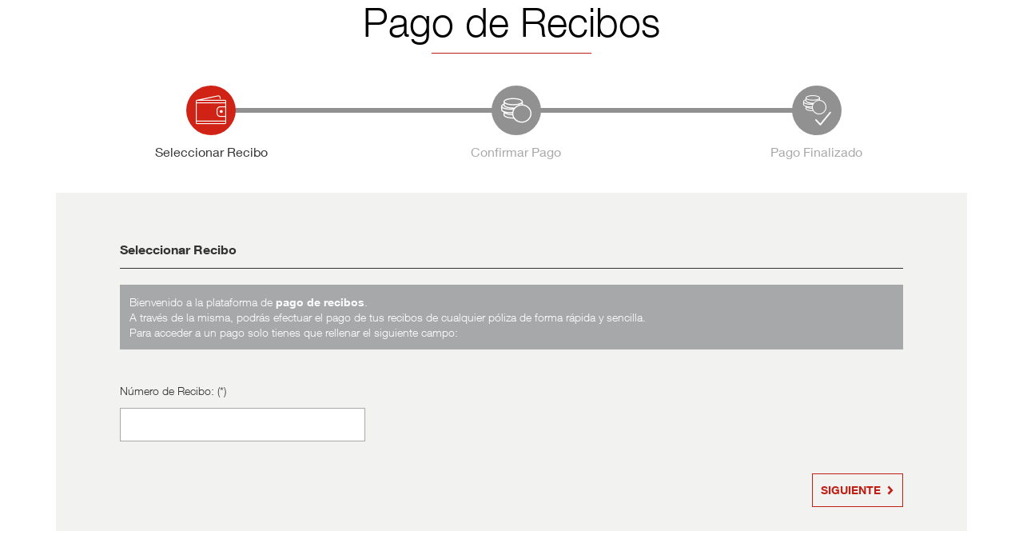

--- FILE ---
content_type: text/html; charset=ISO-8859-15
request_url: https://www.generali.es/sir_ePagosFormWeb/procesoPagoTarjeta.do?sessionState=new&public=true&Company=K&wpacode=23622
body_size: 3612
content:
<!DOCTYPE html>
<html>

<head>






<meta http-equiv="X-UA-Compatible" content="IE=edge">
<meta http-equiv="Content-Type" content="text/html; charset=ISO-8859-15">
<meta name="GENERATOR" content="IBM WebSphere Studio">
<meta http-equiv="Expires" content="-1">
<meta http-equiv="Pragma" content="no-cache">
<meta http-equiv="Cache-Control" content="no-cache">



	<!-- layoutCustomBean -->
	<title>Generali</title>
	<meta http-equiv="cleartype" content="on"/><meta name="format-detection" content="telephone=no"/><meta name="apple-mobile-web-app-capable" content="yes"/><meta name="apple-mobile-web-app-status-bar-style" content="black"/><meta name="handheldFriendly" content="True"/><meta name="viewport" content="width=device-width, initial-scale=1.0, maximum-scale=1.0, user-scalable=0"/><meta name="mobileOptimized" content="320"/>
	<link sizes="114x114" rel="apple-touch-icon-precomposed"/><link sizes="72x72" rel="apple-touch-icon-precomposed"/>









	
		
	



<link rel="stylesheet" href="/arq_resourcesFormWeb/20120330.0/arq/css/cssScreenV5-liquid.css?19be8d26284" type="text/css">

<!-- layoutCustomBean -->
<script type="text/javascript" src="/arq_resourcesFormWeb/20120330.0/arq/jquery/base/jquery-3.4.1.min.js?19be8d26284"></script>
<script type="text/javascript" src="/arq_resourcesFormWeb/20120330.0/arq/js/genernetV5.js?19be8d26284"></script>


<script type="text/javascript" src="/arq_resourcesFormWeb/20120330.0/arq/js/iframeResizer.contentWindow.js?19be8d26284" id="iframeResizer.contentWindow"></script>
<script type="text/javascript">
$(document).ready( function() {
	if( window != window.top ) {
		$("#GenernetFrame").css( "overflow", "hidden" );
	} else if( !($.browser && $.browser.msie) ) {
		$("#GenernetFrame").css( "overflow-y", "scroll" );
	}
});
</script>
</head>
<body id="GenernetFrame">
	<div id="kuntakinteSection">
		<div class="kuntakinte" style="position: fixed; top: 0px; left: 0px; width: 100%; height: 100%; background-color: #212121; filter: alpha(opacity=10); opacity: 0.1; display: none; z-index: 2000000000;"></div>
		<div class="wait" style="position: fixed; padding-bottom: 4px; padding-right: 14px; bottom: 0px; right: 0px; width: 140px; height: 20px; display: none; z-index: 2000000001;"><img src="/arq_resourcesFormWeb/20120330.0/arq/img/wait.gif"/></div>
	</div>
	<div>
		<form name="fmainFrame" action="" method="post" target="mainFrame" style="margin:0; padding:0;">
			<iframe id="mainFrame" name="mainFrame" class="mainFrameClass" src="about:blank" data-src="procesoPagoTarjeta.do?sessionState=established&amp;wpacode=23622&amp;public=true&amp;Company=K" frameborder="0">
				Su navegador no es compatible con iframes. Para poder acceder a la aplicación, utilice otro navegador. Gracias.
			</iframe>
			<script type="text/javascript">
			(function(){
				var atomic = '';
				
				atomic = 'load';
				
				var fetchCookie = function( name ) {
					var value = "; " + document.cookie;
					var parts = value.split("; " + name + "=");
					if (parts.length >= 2) return parts[1].split(";").shift();
				};
				var createCookie = function( name, value) {
			 		document.cookie = name + "=" + value + "; path=/";
				};
				var deleteCookie = function( name ) {
					document.cookie = name + "=; expires=Thu, 01 Jan 1970 00:00:00 GMT; path=/";
				};
				var fetchGlobalMainFrame = function() {
					var mainFrame;
					try {
						mainFrame = parent.document.getElementById('mainFrame'); // en el proces initAction ha habido un salto a otro proceso
					} catch(e){
					}
					if( !mainFrame ) {
						mainFrame = document.getElementById('mainFrame');
					}
					return mainFrame;
				};
				var MAX_TRYS = 50;
				var TRY_TIME = 100;
				var trys = 0;
				
				var execute = function() {
					if( atomic == 'fetch' ) {
						var fetch = function() {
							var atomicCookie = fetchCookie('atomic');
							//console.error('fetch', trys, atomicCookie, fetchCookie('JSESSIONID'));
							if( atomicCookie && trys < MAX_TRYS ) {
								trys++;
								setTimeout( fetch, TRY_TIME ); // recursive
							} else {
								//console.error('fetching');
								createCookie('atomic','fetching');
								deleteCookie('JSESSIONID');
								var mainFrame = document.getElementById('mainFrame');
								var url = mainFrame.getAttribute('data-src').replace(/sessionState=(atomic|new|established)/, "sessionState=fetching"); //
								var xhr = new XMLHttpRequest();
								xhr.addEventListener("loadend", function(){
									//console.error('fetched',fetchCookie('JSESSIONID'));
									mainFrame = fetchGlobalMainFrame();
									if( /\r/i.test(xhr.responseText) ) {
										// ooh noo!! - ha llegado algo distinto a una url
										deleteCookie('atomic');
										mainFrame.contentDocument.open();
										mainFrame.contentDocument.write(xhr.responseText);
										mainFrame.contentDocument.close();
									} else {
										mainFrame.addEventListener("load", function(){
											//console.error('loaded');
											deleteCookie('atomic');	
										});
										mainFrame.src = xhr.responseText;
									}
								});
								xhr.open("POST", url); 
								xhr.send();
							}
							
						};
						fetch();
						
					} else if( atomic == "load" ) {
						var jsessionCookie = fetchCookie('JSESSIONID');
						var load = function() {
							var atomicCookie = fetchCookie('atomic');
							//console.error('load', trys, atomicCookie, jsessionCookie, fetchCookie('JSESSIONID'));
							if( atomicCookie && trys < MAX_TRYS ) {
								trys++;
								setTimeout( load, TRY_TIME ); // recursive
							} else {
								createCookie('atomic','loading');
								createCookie('JSESSIONID',jsessionCookie);
								var mainFrame = document.getElementById('mainFrame');
								mainFrame.addEventListener("load", function(){
									//console.error('loaded');
									deleteCookie('atomic');	
								});
								mainFrame.src = mainFrame.getAttribute('data-src');
							}
						};
						load();
					}	
				};
				
				// onready execute
				var domready = (function(){
					var fns = [], listener
						, doc = typeof document === 'object' && document
						, hack = doc && doc.documentElement.doScroll
						, domContentLoaded = 'DOMContentLoaded'
						, loaded = doc && (hack ? /^loaded|^c/ : /^loaded|^i|^c/).test(doc.readyState)


					if (!loaded && doc) {
						doc.addEventListener(domContentLoaded, listener = function () {
							doc.removeEventListener(domContentLoaded, listener)
							loaded = 1
							while (listener = fns.shift()) listener()
						});
					}

					return function (fn) {
						loaded ? setTimeout(fn, 0) : fns.push(fn)
					}
				})();
				
				domready(execute);
				
				window.addEventListener('unload', function() {
					deleteCookie('atomic');	
				});
				
			})();
			</script>
		</form>
	</div>
	
	
<div id="arq-messages" style="display: none;">
	<!-- genernet.js -->
	<message id="WJAVARQFWSTRUTSFILESALREADYSEND">¿Desea sobreescribir los archivos ya enviados?</message>

	<!-- frames.js -->
 	<message id="WJAVARQFWSTRUTSPROCESSTIME">Tiempo total de proceso: {0} ms.</message>
 	<message id="WJAVARQFWSTRUTSSUBMITERRORONLOAD">Error Grave en el Proceso de Carga</message>
	<message id="WJAVARQFWSTRUTSSUBMITERRORFECHA">Fecha</message>
	<message id="WJAVARQFWSTRUTSSUBMITERRORPOINT">Punto Error</message>
	<message id="WJAVARQFWSTRUTSSUBMITERRORMESSAGE">Mensaje</message>
	<message id="WJAVARQFWSTRUTSSUBMITERRORCONTACTCAT">Se ha producido un error en el proceso de carga de esta página. <br/>Por favor, repita la operación seleccionando de nuevo la opción desde el menú. <br/>Si persiste el problema comuníquelo al C.A.T. <br/>Disculpe las molestias.</message>
	<message id="WJAVARQFWSTRUTSSUBMITERRORBASENOTFOUND">'base' no encontrado</message>
	<message id="WJAVARQFWSTRUTSSUBMITERRORFATAL">Error Grave en la función setSubmitError: #0#({0},{1},{2}). Por favor, contacte con el C.A.T. Disculpe las molestias.</message>
	<message id="WJAVARQFWSTRUTSSHOWTIMES">Tiempo de proceso remoto: {0} ms.\nTiempo de renderizado JavaScript : {1} ms.\nTiempo de renderizado Html: {2} ms.\nTiempo de ejecucion JavaScript inicial: {3} ms.\n----------------------------------------------\nTiempo total de proceso: {4} ms.</message>
	
	<!-- FileUploadManager.jsp -->
	<message id="WJAVARQFWSTRUTSFILEUPLOADVALIDATING">Validando...</message>
	<message id="WJAVARQFWSTRUTSFILEUPLOADEXTENSIONNOTALLOWED">La extensión del fichero '{0}' no está permitida.</message>
	<message id="WJAVARQFWSTRUTSFILEUPLOADSIZENOTALLOWED">El fichero '{0}' excede del tamaño máximo permitido.</message>
	<message id="WJAVARQFWSTRUTSFILEUPLOADVALIDATED">Validación completada.</message>
	<message id="WJAVARQFWSTRUTSFILEUPLOADSENDING">Enviando...</message>
	<message id="WJAVARQFWSTRUTSFILEUPLOADSIZE">Tamaño: {0}</message>
	<message id="WJAVARQFWSTRUTSFILEUPLOADSPEED">Velocidad media de envío: {0}/s</message>
	<message id="WJAVARQFWSTRUTSFILEUPLOADSENDED">Envío completado.</message>
	<message id="WJAVARQFWSTRUTSFILEUPLOADERROR">Error enviando los archivos. Status code {0}.</message>
	<message id="WJAVARQFWSTRUTSFILEUPLOADVIRUSREJECTED">El fichero '{0}' ha sido rechazado por contener virus.</message>
	<message id="WJAVARQFWSTRUTSFILEUPLOADANTIVIRUSERROR">Ha habido un error analizando el fichero '{0}' en busca de virus.</message>
	<message id="WJAVARQFWSTRUTSFILEUPLOADNOCONTENT">El documento '{0}' está vacío, no tiene contenido.</message>
</div>

<script type="text/javascript">
(function( window ){
	var winGF = window;
	var Genernet = (function(){
		// si la clase Genernet no està definida: la defineixo i l'instanció igual com es fa al genernetV5.js 
		if( !winGF.Genernet ) {
			winGF.Genernet = function(){};
			winGF.Genernet.fn = winGF.Genernet.prototype;
			winGF.genernet = winGF.Genernet.instance = new winGF.Genernet();
		}
		return winGF.Genernet;
	})();
	
	// es defineix la variable estàtica MESSAGES on hi haurà tots els missatges amb l'idioma de l'usuari
	Genernet.MESSAGES = {};
	var messages = winGF.document.getElementById("arq-messages").getElementsByTagName("message");
	for( var i = 0; i < messages.length; i++ ) {
		Genernet.MESSAGES[messages[i].id] = messages[i].innerHTML.replace(/\\n/g, "\n");
	}
	
	/*
	 * mensajes
	 */
	Genernet.fn.message = {
		builder: function( key ){
			return new MessageFormaterBuilder( key );
		}
	};
	
	
	/*
	 * class MessageFormaterBuilder
	 */
	var MessageFormaterBuilder = function( key ) {
		this.key = key;
		this.vars = [];
		this.text;
	}
	MessageFormaterBuilder.prototype = {
		args: function() {
			this.vars.push.apply( this.vars, arguments );
			return this;
		},
		defaultText: function( text ) {
			this.text = text;
			return this;
		},
		build: function() {
			var msg = Genernet.MESSAGES[this.key]
			if( this.text && (!msg || msg == this.key) ) {
				msg = this.text;
			}
			if( !msg ) {
				return "";
			}
			var vars = this.vars;
			return msg.replace(/\{(\d+)\}/g, function() {
		        return vars[arguments[1]];
		    });
		}
	};
	
})( window );
</script>
<script type="text/javascript" src="/_Incapsula_Resource?SWJIYLWA=719d34d31c8e3a6e6fffd425f7e032f3&ns=1&cb=1627369089" async></script></body>

</html>


--- FILE ---
content_type: text/html; charset=ISO-8859-15
request_url: https://www.generali.es/sir_ePagosFormWeb/procesoPagoTarjeta.do?sessionState=established&wpacode=23622&public=true&Company=K
body_size: 3704
content:
<!DOCTYPE HTML>






<html>
<head>

<meta http-equiv="X-UA-Compatible" content="IE=edge">
<meta http-equiv="Content-Type" content="text/html; charset=ISO-8859-15">
<meta http-equiv="Page-Exit" content="blendTrans(Duration=0.0)">
<meta http-equiv="Page-Enter" content="blendTrans(Duration=0.0)">
<meta http-equiv="Expires" content="-1">
<meta http-equiv="Pragma" content="no-cache">
<meta http-equiv="Cache-Control" content="no-cache">
<title>Genernet</title>




<script type="text/javascript">parent.genernet.times.timeinijs = new Date();</script>

<!-- layoutCustomBean -->
<script type="text/javascript" src="/arq_resourcesFormWeb/20120330.0/arq/jquery/base/jquery-3.4.1.min.js?19be8d26284"></script>


<script type="text/javascript" src="/arq_resourcesFormWeb/20120330.0/arq/jquery/plugins/polyfills/jquery-1.9.polyfills.js?19be8d26284"></script>
<script type="text/javascript" src="/arq_resourcesFormWeb/20120330.0/arq/jquery/plugins/scroll/jquery.scrollintoview.js?19be8d26284"></script>
<script type="text/javascript" src="/arq_resourcesFormWeb/20120330.0/arq/jquery/plugins/tabindex/jquery.tabindex.js?19be8d26284"></script>
<script type="text/javascript" src="/arq_resourcesFormWeb/20120330.0/arq/jquery/plugins/htmlform/jquery.htmlform.js?19be8d26284"></script>
<script type="text/javascript" src="/arq_resourcesFormWeb/20120330.0/arq/jquery/plugins/absoluteheight/jquery.absoluteheight.js?19be8d26284"></script>
<script type="text/javascript" src="/arq_resourcesFormWeb/20120330.0/arq/js/multiSession.js?19be8d26284"></script>
<script type="text/javascript">
window.history.forward();
if( window.location.href.indexOf("#") == -1 ) {
	window.location.href = window.location.href + "#gnt";
}
if( window.history.pushState ) {
	var path = window.location.pathname + window.location.search + "#gnrt";
	window.history.pushState( "gnrt", document.title, path );
	window.onpopstate = function( event ) {
		if( event.state == "gnrt" ) {
			window.history.forward();
		} else {
			var path = window.location.pathname + window.location.search + "#gnrt";
			window.history.pushState( "gnrt", document.title, path );
		}
	};
}

$(document).ready(function(){
	parent.Genernet.RESOURCES.JSP_PATH = "arq_resources/jsp/";
	
	parent.Genernet.RESOURCES.HTML_PATH = "/arq_resourcesFormWeb/20120330.0/arq/html/";
	
	
	parent.genernet.times.timeinionload = new Date(); //ahora se empieza a contar en el onready (se detiene en el onload)
	parent.genernet.layout.init( window );
	
	parent.genernet.utils.genernetLinks().clear();
	
	
	
	
});
</script>
<script type="text/javascript">parent.genernet.times.timefinjs = new Date();</script>

<link rel="stylesheet" href="/arq_resourcesFormWeb/20120330.0/arq/css/cssScreenV5-liquid.css?19be8d26284" type="text/css">

</head>



<body id="base" onload="parent.genernet.times.save();">
<script type="text/JavaScript">	  

	(function(w,d,s,l,i){w[l]=w[l]||[];w[l].push({'gtm.start':
	    new Date().getTime(),event:'gtm.js'});var f=d.getElementsByTagName(s)[0],
	    j=d.createElement(s),dl=l!='dataLayer'?'&l='+l:'';j.async=true;j.src=
	    'https://www.googletagmanager.com/gtm.js?id='+i+dl;f.parentNode.insertBefore(j,f);
	    })(window,document,'script','dataLayer','GTM-53XWXKQ');

	/* EFIN-2308: contenedor nuevo */
	(function(w,d,s,l,i){w[l]=w[l]||[];w[l].push({'gtm.start':
		new Date().getTime(),event:'gtm.js'});var f=d.getElementsByTagName(s)[0],
		j=d.createElement(s),dl=l!='dataLayer'?'&l='+l:'';j.async=true;j.src=
		'https://www.googletagmanager.com/gtm.js?id='+i+dl;f.parentNode.insertBefore(j,f);
		})(window,document,'script','dataLayer','GTM-W54QXNH');

	var pass_data = {
		'event' : 'virtualPage' ,
		'pageName':'/pago-tarjeta/seleccionar-recibo',
		'url_real' : ' https://www.generali.es/servicios/pago-con-tarjeta'
	}

	parent.parent.postMessage(JSON.stringify(pass_data), "*");

	$(window).on('load', function() {
		
		if ($("#div_errores").text()!="")
		{
			/* EFIN-2308 EFIN-3703: seleccionar recibo error */
			var data_conten = {'error_text': $("#div_errores").text().replace(/\n/g,'').replace('Se han producido los siguientes avisos','').replace(/\t/g,'')}
			var data_event = ["pay_card_receipt_error", data_conten]; 

			parent.parent.postMessage(data_event,"*");
		}
	});
</script>
<div id="containerLayout" class="clearFix">
	
<!-- cookiePrivacyPolicy: false -->

	
	<!-- errores -->
	<div id="areaErrores" style="display:block;">		
		<div class="erroresDiv" style="display:none;">
			<div class="erroresDiv2">
				<p><a name="error"></a>Se han producido los siguientes avisos</p>
				<div class="erroresScroll">
					<ol>
						
					</ol>
				</div>
			</div>
		</div>
	</div>
	<!-- fin errores -->
	<div id="areaNegocio" class="classAreaNegocio">
		<form name="profile" id="profile" action="/sir_ePagosFormWeb/pagoTarjetaAction.do" method="post" enctype="multipart/form-data"> <!--  -->
			<div id="GenernetLayoutV1" class="clearFix">
				



<link href="css/main.css" rel="stylesheet" />

<section class="section container">

	<h2 class="section-title">
	
	<span>
		Pago de Recibos
	</span>
	</h2>
	
	<div class="status status-steps">
		<ul class="">
			
			<li class=" active">
			
				<span class="bullet">
					<span class="icon -wallet"></span>
				</span>
				<span class="label">Seleccionar Recibo</span>
			</li>
			
			<li class=" next">
				<span class="bullet">
					<span class="icon -money-alt"></span>
				</span>
				<span class="label">Confirmar Pago</span>
			</li>
			
			<li class="">
				<span class="bullet">
					<span class="icon -money-check"></span>
				</span>
				<span class="label">Pago Finalizado</span>
			</li>
			
		</ul>
	</div> 
	<div class="box">
		<div id="div_errores"></div>
		<h4 class="box-title">Seleccionar Recibo</h4>
		<div class="form-help">
			Bienvenido a la plataforma de  <b>pago de recibos</b>.<br>
			A través de la misma, podrás efectuar el pago de tus recibos de cualquier póliza de forma rápida y sencilla.<br>
			Para acceder a un pago solo tienes que rellenar el siguiente campo:
		</div>
		<div class="form-row row">
			<div class="col-xs-12 col-md-4">
				<div class="form-group">
					<label for="">
						<span>
							Número de Recibo: (*)
						</span>
					</label>
					<!--  <input name="dataBean" property="selecRecibo.secInfo.numRecibo" type="text" class="form-control" placeHolder="2503796166" id="selecRecibo_secInfo_numReciboRequiredIdentification" size="12"  maxlength="10"> -->
					
					<div class="falseInline  simple container500 "  id="selecRecibo_secInfo_numReciboIdentification" >
						<div class="falseInline column2" id="selecRecibo_secInfo_numReciboColumn2Identification">
							<div class="falseInline text" id="selecRecibo_secInfo_numReciboElementIdentification">
								
								
								<input type="text" name="selecRecibo.secInfo.numRecibo" maxlength="10" size="12" value="" class="form-control %=(String)selecRecibo_secInfo_numReciboState+"State"%" id="selecRecibo_secInfo_numRecibo">
							</div>
						</div>
					</div>
					
				</div>
			</div>
		</div>
		<div class="form-actions">
			
			<a class="btn btn-raquo pull-right next">
				SIGUIENTE
			</a>
		</div>
	</div>
	<script  language="JavaScript" type="text/JavaScript">	
	parent.Genernet.LAYOUT.WIDTH = "100%";
	parent.Genernet.ERROR.DIV_MESSAGES="div_errores";
	//parent.Genernet.LAYOUT.TYPE_HEIGHT = "liquid";
	//Se quitan los botones de esta forma porque sino habría que cambiar un poco el framework
	$(window).on('load', function() {
		$("#siguiente").css("display","none");
		if ($("#div_errores").text()!="")
		{
			$("#selecRecibo_secInfo_numRecibo").css("border-color","red");
		}
	});
	
	$(document).ready( function () {
		$('.next').off('click').click(function(){
			parent.genernet.control.next();
			return false;
		});
	});
						
	</script>
</section>
			</div>
			<input type="hidden" name="page" id="page" value="1"/>
			<input type="hidden" name="evento" id="evento" value="START"/>
			<input type="hidden" name="sequence" id="sequence" value="0"/>
			<input type="hidden" name="step" id="step" value="0"/>
			<input type="hidden" name="currentSequence" id="currentSequence" value="0"/>
			<input type="hidden" name="currentStep" id="currentStep" value="0"/>
			<input type="hidden" name="focus" id="focus" value=""/>
			<input type="hidden" name="newProcess" id="newProcess" value=""/>
			<input type="hidden" name="generneteuro" id="generneteuro" value="&#x20AC;"/>
			<input type="hidden" name="resolucion" id="resolucion" value="1024"/>
			<input type="hidden" name="sessionId" id="sessionId" value="0000BwYXIv6lgtyxLH9J3dz6KxK:17ga9nkug"/>
			<input type="hidden" name="clientTime1" id="clientTime1" value=""/>
			<input type="hidden" name="clientTime2" id="clientTime2" value=""/>
			<input type="hidden" name="clientTime3" id="clientTime3" value=""/>
			<input type="hidden" name="clientTime4" id="clientTime4" value=""/>
			<input type="hidden" name="netTime1" id="netTime1"  value="" />
			<input type="hidden" name="netTime2" id="netTime2" value="" />
			<input type="hidden" name="clientTime" id="clientTime" value=""/>
			<div id="divCampofocus" style="position:absolute; top:-20px; left:-20px; width:0px; height:0px; overflow: hidden;">
				<input type="checkbox" name="campofocus" id="campofocus" tabindex="-1" style="position:absolute; top:-20px; left:-20px; width:0px; height:0px;"/>
			</div>
			<p id="ocultosLocal"></p>
		</form>
		<form name="control">
			
			
			
			
			<input type="hidden" name="liter_but_noDestacados" id="liter_but_noDestacados" value="Acciones"/>
			<input type="hidden" name="liter_but_subSessions" id="liter_but_subSessions" value="Más Info."/>
			
		</form>	
		<form id="oculto" name="oculto" action="" method="post" target="ocultoIF" style="margin:0; padding:0; height: 0; overflow: hidden;">
			<iframe id="ocultoIF" name="ocultoIF" frameborder="0" src="/arq_resourcesFormWeb/20120330.0/arq/html/blanco.html" style="width:0; height:0;">
			</iframe>
		</form>
	</div>


	<!-- navegacion -->
	<div id="navegacion" class="clearFix noPrintable">
		<div class="izq">
			<ul>
				<!-- cancel -->
				
			</ul>
		</div>
		<div class="esp"></div>
		<div class="ctr">
			<ul>
				<!-- goInit -->
				
				
				<li class="navButton"><span></span></li>
				
				
				
				
				
				<li class="navButton"><span></span></li>
				
				
				
				
				
				
				
				<li class="navButton"><input type="button" name="siguiente" id="siguiente" value="Siguiente &#8250;" onclick="parent.genernet.control.next();" class="falseHidden"/></li>
				
				
				
				
				
				<li class="navButton"><span></span></li>
				
				
				
			</ul>
		</div>
		<div class="der">
			<ul>
				
				
			</ul>
		</div>
	</div>
	<!-- fin navegacion -->
	
	
	<div id="infoExtra" class="clearFix noPrintable">
		<div id="extra">
			<ul>
				
				<li ondblclick="parent.genernet.session.showBaseline('pagoTarjetaAction.do');"><img id="detailBaseLine" border="0" src="/arq_resourcesFormWeb/20120330.0/arq/img/version.gif" alt="Proyecto: sir_ePagosFormWeb&#10;Baseline: sir_ePagosVOB_131126_123138&#10;Fecha compilación: 26-11-2013 12:33:30&#10;Versión arq_resources: 20120330.0&#10;Clon: was3v8_sirContabilidad8"></li>
				
				<li ondblclick="parent.genernet.times.showTimes();"><img id="tiempoProceso" border="0" src="/arq_resourcesFormWeb/20120330.0/arq/img/version.gif" alt="Tiempo total de proceso: 0 ms."/></li>
			</ul>
		</div>
	</div>
	
	
	<div id="kuntakinteElementSection">
		<div class="kuntakinteElement" style="position: absolute; top: 0px; left: 0px; width: 100%; height: 100%; background-color: #212121; filter: alpha(opacity=10); opacity: 0.1; display: none; z-index: 2000000000;"></div>
		<div class="waitElement" style="position: absolute; padding-bottom: 4px; padding-right: 14px; bottom: 0px; right: 0px; width: 84px; height: 12px; display: none; z-index: 2000000001;"><img src="/arq_resourcesFormWeb/20120330.0/arq/img/wait_element.gif"/></div>
	</div>
	
	
	
	
	
	
	<script type="text/javascript">
		window.sherlockOptions = {
			traceId: "Root=1-697352b6-559e18de59639a3e567b2180",
			user: "GECLIEN"
		};
		setTimeout( function(d) { 
			var js = document.createElement("script");
			js.src="/arq_resourcesFormWeb/20120330.0/arq/js/aws-sherlock-bundle.min.js?19be8d26284";
			document.body.appendChild(js);
		}, 100 );
	</script>
	
	
	
</div> <!-- fin containerLayout -->
<script type="text/javascript" src="/_Incapsula_Resource?SWJIYLWA=719d34d31c8e3a6e6fffd425f7e032f3&ns=8&cb=18889358" async></script></body>

</html>




--- FILE ---
content_type: text/html
request_url: https://www.generali.es/arq_resourcesFormWeb/20120330.0/arq/html/blanco.html
body_size: -379
content:
<!DOCTYPE html>
<html>
<head>
<meta http-equiv="Content-Type" content="text/html; charset=ISO-8859-15">
<meta name="GENERATOR" content="IBM WebSphere Studio">
<title></title>
</head>
<body>
</body>
</html>


--- FILE ---
content_type: text/css
request_url: https://www.generali.es/arq_resourcesFormWeb/20120330.0/arq/css/cssScreenV5-liquid.css?19be8d26284
body_size: 1222
content:
body,h1,h2,h3,h4,h5,h6,p,blockquote,form,ol,ul,li,dl,dt,dd,table,fieldset,legend,abbr,acronym,blockquote, form, input { margin: 0; padding: 0; border: none; list-style: none; }
img { border:none;}
body, textarea { font-size: 11px; font-family: Arial, Verdana; color: #484848; }
a, a:hover, a:active, a:focus, a:visited { color:#484848; text-decoration:none; }


#GenernetFrame { text-align: center; }
#GenernetFrame .mainFrameClass { width: 996px; margin: 0px auto; }
#GenernetFrame .mainFrameClassPopup { width: 100%; height: 100%; }
#GenernetFrame .kuntakinte { }
#GenernetFrame .wait { }

#base { overflow: hidden; }
#base #containerLayout { zoom: 1; } /* IE has layout */ /* headStyle.jsp && layout.config.xml ==> padding: 20px 18px 34px 26px; */

#base #containerLayout .classAreaNegocio { }
#base #containerLayout .classAreaNegocioError { }

/* ERRORES */
#areaErrores { margin: 10px 10px 0px 20px; }
.erroresDiv { font-size:14px; font-weight:bold; color:#B32C12; padding: 10px; margin-bottom: 10px; border: 3px solid #eb1e1e; background-color: #fdeded; -webkit-border-radius: 8px; -moz-border-radius: 8px; border-radius: 8px; }
.erroresDiv p { padding: 0px 5px 5px 5px; margin: 0px; }

.erroresScroll { margin: 0px; padding: 0px 5px 0px 0px; }
.erroresScroll ol { margin: 0; padding: 0px; }
.erroresScroll ol li { margin: 0; padding: 0; padding-left: 25px; padding-right: 3px; line-height: 1.6em; list-style-type: none;}
.erroresScroll ol li.lowError { background:url(../img/ico_error.gif) no-repeat; }
.erroresScroll ol li.warning { background:url(../img/ico_warning.gif) no-repeat; }
.erroresScroll ol li.information { background:url(../img/ico_information.gif) no-repeat; }
.erroresScroll ol li.notification { background:url(../img/ico_notification.gif) no-repeat; }
.erroresScroll ol li a { text-decoration: underline; }

#navegacion { margin: 20px 20px 0; }
#navegacion .izq { float: left; width: 280px; }
#navegacion .ctr { float: left; }
#navegacion .der { float: right; }
#navegacion li.navButton { display: inline; }
#navegacion li.navButton input { margin-right: 18px; border: 1px solid #666666; padding: 2px 6px 2px 6px; }
#navegacion .der li.navButton input { margin-right: 0px; }

#extra { margin: 0px; padding: 0px; float: right; }
#extra ul { margin: 0px; padding: 0px;  }
#extra li { margin: 0px; padding: 0px; margin-left: 5px; margin-right: 5px; display: inline; list-style-type: none; }
#extra img { vertical-align: middle; }
#tiempoProceso { height: 20px; width: 20px; }
#detailBaseLine { height: 20px; width: 20px; }

.detailBaseline .cajaroja {	border-bottom: 1px solid #b22c1b; border-left: 1px solid #b22c1b; border-right: 1px solid #b22c1b; border-top: 1px solid #b22c1b; }
.detailBaseline .cajarojaFont {	border-bottom: 1px solid #b22c1b; border-left: 1px solid #b22c1b; border-right: 1px solid #b22c1b; border-top: 1px solid #b22c1b; font-family: verdana, arial, sans-serif; font-size: 12px; font-weight: normal; }
.detailBaseline .pasoOn1 { background-position: center; color: #b22c1b; font-family: verdana, arial, sans-serif; font-size: 12px; font-weight: normal; }
.detailBaseline .tituloBloque { background-color: #e1e1e1; color: #b22c1b; font-family: verdana, arial, sans-serif; font-size: 11px; font-weight: bold; padding-left: 15px; }
.detailBaseline .oscuroGris { color: #666666; font-family: verdana, arial, sans-serif; font-size: 11px; font-weight: normal; }

.trueHidden { display: none; }
.falseHidden { display: auto; }

/* for modern browsers */
.clearFix:after { content:"."; display:block; height:0; clear:both; visibility:hidden; overflow:hidden; }
/* for IE7/Win */
.clearFix { min-height:1px; }
/* for IE5-6/Win */
* html .clearFix { height:1px; }
/* for IE5/Mac */
* html>body .clearFix { height:auto; display:inline-block; }



--- FILE ---
content_type: text/css
request_url: https://www.generali.es/arq_resourcesFormWeb/20120330.0/arq/css/cssScreenV5-liquid.css?19be8d26284
body_size: 1206
content:
body,h1,h2,h3,h4,h5,h6,p,blockquote,form,ol,ul,li,dl,dt,dd,table,fieldset,legend,abbr,acronym,blockquote, form, input { margin: 0; padding: 0; border: none; list-style: none; }
img { border:none;}
body, textarea { font-size: 11px; font-family: Arial, Verdana; color: #484848; }
a, a:hover, a:active, a:focus, a:visited { color:#484848; text-decoration:none; }


#GenernetFrame { text-align: center; }
#GenernetFrame .mainFrameClass { width: 996px; margin: 0px auto; }
#GenernetFrame .mainFrameClassPopup { width: 100%; height: 100%; }
#GenernetFrame .kuntakinte { }
#GenernetFrame .wait { }

#base { overflow: hidden; }
#base #containerLayout { zoom: 1; } /* IE has layout */ /* headStyle.jsp && layout.config.xml ==> padding: 20px 18px 34px 26px; */

#base #containerLayout .classAreaNegocio { }
#base #containerLayout .classAreaNegocioError { }

/* ERRORES */
#areaErrores { margin: 10px 10px 0px 20px; }
.erroresDiv { font-size:14px; font-weight:bold; color:#B32C12; padding: 10px; margin-bottom: 10px; border: 3px solid #eb1e1e; background-color: #fdeded; -webkit-border-radius: 8px; -moz-border-radius: 8px; border-radius: 8px; }
.erroresDiv p { padding: 0px 5px 5px 5px; margin: 0px; }

.erroresScroll { margin: 0px; padding: 0px 5px 0px 0px; }
.erroresScroll ol { margin: 0; padding: 0px; }
.erroresScroll ol li { margin: 0; padding: 0; padding-left: 25px; padding-right: 3px; line-height: 1.6em; list-style-type: none;}
.erroresScroll ol li.lowError { background:url(../img/ico_error.gif) no-repeat; }
.erroresScroll ol li.warning { background:url(../img/ico_warning.gif) no-repeat; }
.erroresScroll ol li.information { background:url(../img/ico_information.gif) no-repeat; }
.erroresScroll ol li.notification { background:url(../img/ico_notification.gif) no-repeat; }
.erroresScroll ol li a { text-decoration: underline; }

#navegacion { margin: 20px 20px 0; }
#navegacion .izq { float: left; width: 280px; }
#navegacion .ctr { float: left; }
#navegacion .der { float: right; }
#navegacion li.navButton { display: inline; }
#navegacion li.navButton input { margin-right: 18px; border: 1px solid #666666; padding: 2px 6px 2px 6px; }
#navegacion .der li.navButton input { margin-right: 0px; }

#extra { margin: 0px; padding: 0px; float: right; }
#extra ul { margin: 0px; padding: 0px;  }
#extra li { margin: 0px; padding: 0px; margin-left: 5px; margin-right: 5px; display: inline; list-style-type: none; }
#extra img { vertical-align: middle; }
#tiempoProceso { height: 20px; width: 20px; }
#detailBaseLine { height: 20px; width: 20px; }

.detailBaseline .cajaroja {	border-bottom: 1px solid #b22c1b; border-left: 1px solid #b22c1b; border-right: 1px solid #b22c1b; border-top: 1px solid #b22c1b; }
.detailBaseline .cajarojaFont {	border-bottom: 1px solid #b22c1b; border-left: 1px solid #b22c1b; border-right: 1px solid #b22c1b; border-top: 1px solid #b22c1b; font-family: verdana, arial, sans-serif; font-size: 12px; font-weight: normal; }
.detailBaseline .pasoOn1 { background-position: center; color: #b22c1b; font-family: verdana, arial, sans-serif; font-size: 12px; font-weight: normal; }
.detailBaseline .tituloBloque { background-color: #e1e1e1; color: #b22c1b; font-family: verdana, arial, sans-serif; font-size: 11px; font-weight: bold; padding-left: 15px; }
.detailBaseline .oscuroGris { color: #666666; font-family: verdana, arial, sans-serif; font-size: 11px; font-weight: normal; }

.trueHidden { display: none; }
.falseHidden { display: auto; }

/* for modern browsers */
.clearFix:after { content:"."; display:block; height:0; clear:both; visibility:hidden; overflow:hidden; }
/* for IE7/Win */
.clearFix { min-height:1px; }
/* for IE5-6/Win */
* html .clearFix { height:1px; }
/* for IE5/Mac */
* html>body .clearFix { height:auto; display:inline-block; }



--- FILE ---
content_type: application/javascript
request_url: https://www.generali.es/arq_resourcesFormWeb/20120330.0/arq/js/iframeResizer.contentWindow.js?19be8d26284
body_size: 6369
content:
;(function(window,undefined){'use strict';var
autoResize=true,base=10,bodyBackground='',bodyMargin=0,bodyMarginStr='',bodyObserver=null,bodyPadding='',calculateWidth=false,doubleEventList={'resize':1,'click':1},eventCancelTimer=128,firstRun=true,height=1,heightCalcModeDefault='bodyOffset',heightCalcMode=heightCalcModeDefault,initLock=true,initMsg='',inPageLinks={},interval=32,intervalTimer=null,logging=false,msgID='[iFrameSizer]',msgIdLen=msgID.length,myID='',observer=null,resetRequiredMethods={max:1,min:1,bodyScroll:1,documentElementScroll:1},resizeFrom='child',sendPermit=true,target=window.parent,targetOriginDefault='*',tolerance=0,triggerLocked=false,triggerLockedTimer=null,throttledTimer=16,width=1,widthCalcModeDefault='scroll',widthCalcMode=widthCalcModeDefault,win=window,messageCallback=function(){warn('MessageCallback function not defined');},readyCallback=function(){},pageInfoCallback=function(){},customCalcMethods={height:function(){warn('Custom height calculation function not defined');return document.documentElement.offsetHeight;},width:function(){warn('Custom width calculation function not defined');return document.body.scrollWidth;}};function addEventListener(el,evt,func){if('addEventListener'in window){el.addEventListener(evt,func,false);}else if('attachEvent'in window){el.attachEvent('on'+evt,func);}}
function removeEventListener(el,evt,func){if('removeEventListener'in window){el.removeEventListener(evt,func,false);}else if('detachEvent'in window){el.detachEvent('on'+evt,func);}}
function capitalizeFirstLetter(string){return string.charAt(0).toUpperCase()+string.slice(1);}
function throttle(func){var
context,args,result,timeout=null,previous=0,later=function(){previous=getNow();timeout=null;result=func.apply(context,args);if(!timeout){context=args=null;}};return function(){var now=getNow();if(!previous){previous=now;}
var remaining=throttledTimer-(now-previous);context=this;args=arguments;if(remaining<=0||remaining>throttledTimer){if(timeout){clearTimeout(timeout);timeout=null;}
previous=now;result=func.apply(context,args);if(!timeout){context=args=null;}}else if(!timeout){timeout=setTimeout(later,remaining);}
return result;};}
var getNow=Date.now||function(){return new Date().getTime();};function formatLogMsg(msg){return msgID+'['+myID+']'+' '+msg;}
function log(msg){if(logging&&('object'===typeof window.console)){console.log(formatLogMsg(msg));}}
function warn(msg){if('object'===typeof window.console){console.warn(formatLogMsg(msg));}}
function init(){readDataFromParent();log('Initialising iFrame ('+location.href+')');readDataFromPage();setMargin();setBodyStyle('background',bodyBackground);setBodyStyle('padding',bodyPadding);injectClearFixIntoBodyElement();checkHeightMode();checkWidthMode();stopInfiniteResizingOfIFrame();setupPublicMethods();startEventListeners();inPageLinks=setupInPageLinks();sendSize('init','Init message from host page');readyCallback();}
function readDataFromParent(){function strBool(str){return'true'===str?true:false;}
var data=initMsg.substr(msgIdLen).split(':');myID=data[0];bodyMargin=(undefined!==data[1])?Number(data[1]):bodyMargin;calculateWidth=(undefined!==data[2])?strBool(data[2]):calculateWidth;logging=(undefined!==data[3])?strBool(data[3]):logging;interval=(undefined!==data[4])?Number(data[4]):interval;autoResize=(undefined!==data[6])?strBool(data[6]):autoResize;bodyMarginStr=data[7];heightCalcMode=(undefined!==data[8])?data[8]:heightCalcMode;bodyBackground=data[9];bodyPadding=data[10];tolerance=(undefined!==data[11])?Number(data[11]):tolerance;inPageLinks.enable=(undefined!==data[12])?strBool(data[12]):false;resizeFrom=(undefined!==data[13])?data[13]:resizeFrom;widthCalcMode=(undefined!==data[14])?data[14]:widthCalcMode;}
function readDataFromPage(){function readData(){var data=window.iFrameResizer;log('Reading data from page: '+JSON.stringify(data));messageCallback=('messageCallback'in data)?data.messageCallback:messageCallback;readyCallback=('readyCallback'in data)?data.readyCallback:readyCallback;targetOriginDefault=('targetOrigin'in data)?data.targetOrigin:targetOriginDefault;heightCalcMode=('heightCalculationMethod'in data)?data.heightCalculationMethod:heightCalcMode;widthCalcMode=('widthCalculationMethod'in data)?data.widthCalculationMethod:widthCalcMode;}
function setupCustomCalcMethods(calcMode,calcFunc){if('function'===typeof calcMode){log('Setup custom '+calcFunc+'CalcMethod');customCalcMethods[calcFunc]=calcMode;calcMode='custom';}
return calcMode;}
if(('iFrameResizer'in window)&&(Object===window.iFrameResizer.constructor)){readData();heightCalcMode=setupCustomCalcMethods(heightCalcMode,'height');widthCalcMode=setupCustomCalcMethods(widthCalcMode,'width');}
log('TargetOrigin for parent set to: '+targetOriginDefault);}
function chkCSS(attr,value){if(-1!==value.indexOf('-')){warn('Negative CSS value ignored for '+attr);value='';}
return value;}
function setBodyStyle(attr,value){if((undefined!==value)&&(''!==value)&&('null'!==value)){document.body.style[attr]=value;log('Body '+attr+' set to "'+value+'"');}}
function setMargin(){if(undefined===bodyMarginStr){bodyMarginStr=bodyMargin+'px';}
setBodyStyle('margin',chkCSS('margin',bodyMarginStr));}
function stopInfiniteResizingOfIFrame(){document.documentElement.style.height='';document.body.style.height='';log('HTML & body height set to "auto"');}
function manageTriggerEvent(options){function handleEvent(){sendSize(options.eventName,options.eventType);}
var listener={add:function(eventName){addEventListener(window,eventName,handleEvent);},remove:function(eventName){removeEventListener(window,eventName,handleEvent);}};if(options.eventNames&&Array.prototype.map){options.eventName=options.eventNames[0];options.eventNames.map(listener[options.method]);}else{listener[options.method](options.eventName);}
log(capitalizeFirstLetter(options.method)+' event listener: '+options.eventType);}
function manageEventListeners(method){manageTriggerEvent({method:method,eventType:'Animation Start',eventNames:['animationstart','webkitAnimationStart']});manageTriggerEvent({method:method,eventType:'Animation Iteration',eventNames:['animationiteration','webkitAnimationIteration']});manageTriggerEvent({method:method,eventType:'Animation End',eventNames:['animationend','webkitAnimationEnd']});manageTriggerEvent({method:method,eventType:'Input',eventName:'input'});manageTriggerEvent({method:method,eventType:'Mouse Up',eventName:'mouseup'});manageTriggerEvent({method:method,eventType:'Mouse Down',eventName:'mousedown'});manageTriggerEvent({method:method,eventType:'Orientation Change',eventName:'orientationchange'});manageTriggerEvent({method:method,eventType:'Print',eventName:['afterprint','beforeprint']});manageTriggerEvent({method:method,eventType:'Ready State Change',eventName:'readystatechange'});manageTriggerEvent({method:method,eventType:'Touch Start',eventName:'touchstart'});manageTriggerEvent({method:method,eventType:'Touch End',eventName:'touchend'});manageTriggerEvent({method:method,eventType:'Touch Cancel',eventName:'touchcancel'});manageTriggerEvent({method:method,eventType:'Transition Start',eventNames:['transitionstart','webkitTransitionStart','MSTransitionStart','oTransitionStart','otransitionstart']});manageTriggerEvent({method:method,eventType:'Transition Iteration',eventNames:['transitioniteration','webkitTransitionIteration','MSTransitionIteration','oTransitionIteration','otransitioniteration']});manageTriggerEvent({method:method,eventType:'Transition End',eventNames:['transitionend','webkitTransitionEnd','MSTransitionEnd','oTransitionEnd','otransitionend']});if('child'===resizeFrom){manageTriggerEvent({method:method,eventType:'IFrame Resized',eventName:'resize'});}}
function checkCalcMode(calcMode,calcModeDefault,modes,type){if(calcModeDefault!==calcMode){if(!(calcMode in modes)){warn(calcMode+' is not a valid option for '+type+'CalculationMethod.');calcMode=calcModeDefault;}
log(type+' calculation method set to "'+calcMode+'"');}
return calcMode;}
function checkHeightMode(){heightCalcMode=checkCalcMode(heightCalcMode,heightCalcModeDefault,getHeight,'height');}
function checkWidthMode(){widthCalcMode=checkCalcMode(widthCalcMode,widthCalcModeDefault,getWidth,'width');}
function startEventListeners(){if(true===autoResize){manageEventListeners('add');setupMutationObserver();}
else{log('Auto Resize disabled');}}
function stopMsgsToParent(){log('Disable outgoing messages');sendPermit=false;}
function removeMsgListener(){log('Remove event listener: Message');removeEventListener(window,'message',receiver);}
function disconnectMutationObserver(){if(null!==bodyObserver){bodyObserver.disconnect();}}
function stopEventListeners(){manageEventListeners('remove');disconnectMutationObserver();clearInterval(intervalTimer);}
function teardown(){stopMsgsToParent();removeMsgListener();if(true===autoResize)stopEventListeners();}
function injectClearFixIntoBodyElement(){var clearFix=document.createElement('div');clearFix.style.clear='both';clearFix.style.display='block';document.body.appendChild(clearFix);}
function setupInPageLinks(){function getPagePosition(){return{x:(window.pageXOffset!==undefined)?window.pageXOffset:document.documentElement.scrollLeft,y:(window.pageYOffset!==undefined)?window.pageYOffset:document.documentElement.scrollTop};}
function getElementPosition(el){var
elPosition=el.getBoundingClientRect(),pagePosition=getPagePosition();return{x:parseInt(elPosition.left,10)+parseInt(pagePosition.x,10),y:parseInt(elPosition.top,10)+parseInt(pagePosition.y,10)};}
function findTarget(location){function jumpToTarget(target){var jumpPosition=getElementPosition(target);log('Moving to in page link (#'+hash+') at x: '+jumpPosition.x+' y: '+jumpPosition.y);sendMsg(jumpPosition.y,jumpPosition.x,'scrollToOffset');}
var
hash=location.split('#')[1]||location,hashData=decodeURIComponent(hash),target=document.getElementById(hashData)||document.getElementsByName(hashData)[0];if(undefined!==target){jumpToTarget(target);}else{log('In page link (#'+hash+') not found in iFrame, so sending to parent');sendMsg(0,0,'inPageLink','#'+hash);}}
function checkLocationHash(){if(''!==location.hash&&'#'!==location.hash){findTarget(location.href);}}
function bindAnchors(){function setupLink(el){function linkClicked(e){e.preventDefault();findTarget(this.getAttribute('href'));}
if('#'!==el.getAttribute('href')){addEventListener(el,'click',linkClicked);}}
Array.prototype.forEach.call(document.querySelectorAll('a[href^="#"]'),setupLink);}
function bindLocationHash(){addEventListener(window,'hashchange',checkLocationHash);}
function initCheck(){setTimeout(checkLocationHash,eventCancelTimer);}
function enableInPageLinks(){if(Array.prototype.forEach&&document.querySelectorAll){log('Setting up location.hash handlers');bindAnchors();bindLocationHash();initCheck();}else{warn('In page linking not fully supported in this browser! (See README.md for IE8 workaround)');}}
if(inPageLinks.enable){enableInPageLinks();}else{log('In page linking not enabled');}
return{findTarget:findTarget};}
function setupPublicMethods(){log('Enable public methods');win.parentIFrame={autoResize:function autoResizeF(resize){if(true===resize&&false===autoResize){autoResize=true;startEventListeners();}else if(false===resize&&true===autoResize){autoResize=false;stopEventListeners();}
return autoResize;},close:function closeF(){sendMsg(0,0,'close');teardown();},getId:function getIdF(){return myID;},getPageInfo:function getPageInfoF(callback){if('function'===typeof callback){pageInfoCallback=callback;sendMsg(0,0,'pageInfo');}else{pageInfoCallback=function(){};sendMsg(0,0,'pageInfoStop');}},moveToAnchor:function moveToAnchorF(hash){inPageLinks.findTarget(hash);},reset:function resetF(){resetIFrame('parentIFrame.reset');},scrollTo:function scrollToF(x,y){sendMsg(y,x,'scrollTo');},scrollToOffset:function scrollToF(x,y){sendMsg(y,x,'scrollToOffset');},sendMessage:function sendMessageF(msg,targetOrigin){sendMsg(0,0,'message',JSON.stringify(msg),targetOrigin);},setHeightCalculationMethod:function setHeightCalculationMethodF(heightCalculationMethod){heightCalcMode=heightCalculationMethod;checkHeightMode();},setWidthCalculationMethod:function setWidthCalculationMethodF(widthCalculationMethod){widthCalcMode=widthCalculationMethod;checkWidthMode();},setTargetOrigin:function setTargetOriginF(targetOrigin){log('Set targetOrigin: '+targetOrigin);targetOriginDefault=targetOrigin;},size:function sizeF(customHeight,customWidth){var valString=''+(customHeight?customHeight:'')+(customWidth?','+customWidth:'');sendSize('size','parentIFrame.size('+valString+')',customHeight,customWidth);}};}
function initInterval(){if(0!==interval){log('setInterval: '+interval+'ms');intervalTimer=setInterval(function(){sendSize('interval','setInterval: '+interval);},Math.abs(interval));}}
function setupBodyMutationObserver(){function addImageLoadListners(mutation){function addImageLoadListener(element){if(false===element.complete){log('Attach listeners to '+element.src);element.addEventListener('load',imageLoaded,false);element.addEventListener('error',imageError,false);elements.push(element);}}
if(mutation.type==='attributes'&&mutation.attributeName==='src'){addImageLoadListener(mutation.target);}else if(mutation.type==='childList'){Array.prototype.forEach.call(mutation.target.querySelectorAll('img'),addImageLoadListener);}}
function removeFromArray(element){elements.splice(elements.indexOf(element),1);}
function removeImageLoadListener(element){log('Remove listeners from '+element.src);element.removeEventListener('load',imageLoaded,false);element.removeEventListener('error',imageError,false);removeFromArray(element);}
function imageEventTriggered(event,type,typeDesc){removeImageLoadListener(event.target);sendSize(type,typeDesc+': '+event.target.src,undefined,undefined);}
function imageLoaded(event){imageEventTriggered(event,'imageLoad','Image loaded');}
function imageError(event){imageEventTriggered(event,'imageLoadFailed','Image load failed');}
function mutationObserved(mutations){sendSize('mutationObserver','mutationObserver: '+mutations[0].target+' '+mutations[0].type);mutations.forEach(addImageLoadListners);}
function createMutationObserver(){var
target=document.querySelector('body'),config={attributes:true,attributeOldValue:false,characterData:true,characterDataOldValue:false,childList:true,subtree:true};observer=new MutationObserver(mutationObserved);log('Create body MutationObserver');observer.observe(target,config);return observer;}
var
elements=[],MutationObserver=window.MutationObserver||window.WebKitMutationObserver,observer=createMutationObserver();return{disconnect:function(){if('disconnect'in observer){log('Disconnect body MutationObserver');observer.disconnect();elements.forEach(removeImageLoadListener);}}};}
function setupMutationObserver(){var forceIntervalTimer=0>interval;if(window.MutationObserver||window.WebKitMutationObserver){if(forceIntervalTimer){initInterval();}else{bodyObserver=setupBodyMutationObserver();}}else{log('MutationObserver not supported in this browser!');initInterval();}}
function getComputedStyle(prop,el){function convertUnitsToPxForIE8(value){var PIXEL=/^\d+(px)?$/i;if(PIXEL.test(value)){return parseInt(value,base);}
var
style=el.style.left,runtimeStyle=el.runtimeStyle.left;el.runtimeStyle.left=el.currentStyle.left;el.style.left=value||0;value=el.style.pixelLeft;el.style.left=style;el.runtimeStyle.left=runtimeStyle;return value;}
var retVal=0;el=el||document.body;if(('defaultView'in document)&&('getComputedStyle'in document.defaultView)){retVal=document.defaultView.getComputedStyle(el,null);retVal=(null!==retVal)?retVal[prop]:0;}else{retVal=convertUnitsToPxForIE8(el.currentStyle[prop]);}
return parseInt(retVal,base);}
function chkEventThottle(timer){if(timer>throttledTimer/2){throttledTimer=2*timer;log('Event throttle increased to '+throttledTimer+'ms');}}
function getMaxElement(side,elements){var
elementsLength=elements.length,elVal=0,maxVal=0,Side=capitalizeFirstLetter(side),timer=getNow();for(var i=0;i<elementsLength;i++){elVal=elements[i].getBoundingClientRect()[side]+getComputedStyle('margin'+Side,elements[i]);if(elVal>maxVal){maxVal=elVal;}}
timer=getNow()-timer;log('Parsed '+elementsLength+' HTML elements');log('Element position calculated in '+timer+'ms');chkEventThottle(timer);return maxVal;}
function getAllMeasurements(dimention){return[dimention.bodyOffset(),dimention.bodyScroll(),dimention.documentElementOffset(),dimention.documentElementScroll()];}
function getTaggedElements(side,tag){function noTaggedElementsFound(){warn('No tagged elements ('+tag+') found on page');return height;}
var elements=document.querySelectorAll('['+tag+']');return 0===elements.length?noTaggedElementsFound():getMaxElement(side,elements);}
function getAllElements(){return document.querySelectorAll('body *');}
var
getHeight={bodyOffset:function getBodyOffsetHeight(){return document.body.offsetHeight+getComputedStyle('marginTop')+getComputedStyle('marginBottom');},offset:function(){return getHeight.bodyOffset();},bodyScroll:function getBodyScrollHeight(){return document.body.scrollHeight;},custom:function getCustomWidth(){return customCalcMethods.height();},documentElementOffset:function getDEOffsetHeight(){return document.documentElement.offsetHeight;},documentElementScroll:function getDEScrollHeight(){return document.documentElement.scrollHeight;},max:function getMaxHeight(){return Math.max.apply(null,getAllMeasurements(getHeight));},min:function getMinHeight(){return Math.min.apply(null,getAllMeasurements(getHeight));},grow:function growHeight(){return getHeight.max();},lowestElement:function getBestHeight(){return Math.max(getHeight.bodyOffset(),getMaxElement('bottom',getAllElements()));},taggedElement:function getTaggedElementsHeight(){return getTaggedElements('bottom','data-iframe-height');}},getWidth={bodyScroll:function getBodyScrollWidth(){return document.body.scrollWidth;},bodyOffset:function getBodyOffsetWidth(){return document.body.offsetWidth;},custom:function getCustomWidth(){return customCalcMethods.width();},documentElementScroll:function getDEScrollWidth(){return document.documentElement.scrollWidth;},documentElementOffset:function getDEOffsetWidth(){return document.documentElement.offsetWidth;},scroll:function getMaxWidth(){return Math.max(getWidth.bodyScroll(),getWidth.documentElementScroll());},max:function getMaxWidth(){return Math.max.apply(null,getAllMeasurements(getWidth));},min:function getMinWidth(){return Math.min.apply(null,getAllMeasurements(getWidth));},rightMostElement:function rightMostElement(){return getMaxElement('right',getAllElements());},taggedElement:function getTaggedElementsWidth(){return getTaggedElements('right','data-iframe-width');}};function sizeIFrame(triggerEvent,triggerEventDesc,customHeight,customWidth){function resizeIFrame(){height=currentHeight;width=currentWidth;sendMsg(height,width,triggerEvent,fixWidth);}
function isSizeChangeDetected(){function checkTolarance(a,b){var retVal=Math.abs(a-b)<=tolerance;return!retVal;}
currentHeight=(undefined!==customHeight)?customHeight:getHeight[heightCalcMode]();currentWidth=(undefined!==customWidth)?customWidth:getWidth[widthCalcMode]();fixWidth=getWidth.scroll()>getWidth.bodyOffset();return checkTolarance(height,currentHeight)||(calculateWidth&&checkTolarance(width,currentWidth))||fixWidth;}
function isForceResizableEvent(){return!(triggerEvent in{'init':1,'interval':1,'size':1});}
function isForceResizableCalcMode(){return(heightCalcMode in resetRequiredMethods)||(calculateWidth&&widthCalcMode in resetRequiredMethods);}
function logIgnored(){log('No change in size detected');}
function checkDownSizing(){if(isForceResizableEvent()&&isForceResizableCalcMode()){resetIFrame(triggerEventDesc);}else if(!(triggerEvent in{'interval':1})){logIgnored();}}
var currentHeight,currentWidth;var fixWidth;if(isSizeChangeDetected()||'init'===triggerEvent){lockTrigger();resizeIFrame();}else{checkDownSizing();}}
var sizeIFrameThrottled=throttle(sizeIFrame);function sendSize(triggerEvent,triggerEventDesc,customHeight,customWidth){function recordTrigger(){if(!(triggerEvent in{'reset':1,'resetPage':1,'init':1})){log('Trigger event: '+triggerEventDesc);}}
function isDoubleFiredEvent(){return triggerLocked&&(triggerEvent in doubleEventList);}
if(!isDoubleFiredEvent()){recordTrigger();sizeIFrameThrottled(triggerEvent,triggerEventDesc,customHeight,customWidth);}else{log('Trigger event cancelled: '+triggerEvent);}}
function lockTrigger(){if(!triggerLocked){triggerLocked=true;log('Trigger event lock on');}
clearTimeout(triggerLockedTimer);triggerLockedTimer=setTimeout(function(){triggerLocked=false;log('Trigger event lock off');log('--');},eventCancelTimer);}
function triggerReset(triggerEvent){height=getHeight[heightCalcMode]();width=getWidth[widthCalcMode]();sendMsg(height,width,triggerEvent);}
function resetIFrame(triggerEventDesc){var hcm=heightCalcMode;heightCalcMode=heightCalcModeDefault;log('Reset trigger event: '+triggerEventDesc);lockTrigger();triggerReset('reset');heightCalcMode=hcm;}
function sendMsg(height,width,triggerEvent,msg,targetOrigin){function setTargetOrigin(){if(undefined===targetOrigin){targetOrigin=targetOriginDefault;}else{log('Message targetOrigin: '+targetOrigin);}}
function sendToParent(){var
size=height+':'+width,message=myID+':'+size+':'+triggerEvent+(undefined!==msg?':'+msg:'');log('Sending message to host page ('+message+')');target.postMessage(msgID+message,targetOrigin);}
if(true===sendPermit){setTargetOrigin();sendToParent();}}
function receiver(event){function isMessageForUs(){return msgID===(''+event.data).substr(0,msgIdLen);}
function initFromParent(){function fireInit(){initMsg=event.data;target=event.source;init();firstRun=false;setTimeout(function(){initLock=false;},eventCancelTimer);}
if(document.body){fireInit();}else{log('Waiting for page ready');addEventListener(window,'readystatechange',initFromParent);}}
function resetFromParent(){if(!initLock){log('Page size reset by host page');triggerReset('resetPage');}else{log('Page reset ignored by init');}}
function resizeFromParent(){sendSize('resizeParent','Parent window requested size check');}
function moveToAnchor(){var anchor=getData();inPageLinks.findTarget(anchor);}
function getMessageType(){return event.data.split(']')[1].split(':')[0];}
function getData(){return event.data.substr(event.data.indexOf(':')+1);}
function isMiddleTier(){return('iFrameResize'in window);}
function messageFromParent(){var msgBody=getData();log('MessageCallback called from parent: '+msgBody);messageCallback(JSON.parse(msgBody));log(' --');}
function pageInfoFromParent(){var msgBody=getData();log('PageInfoFromParent called from parent: '+msgBody);pageInfoCallback(JSON.parse(msgBody));log(' --');}
function isInitMsg(){return event.data.split(':')[2]in{'true':1,'false':1};}
function callFromParent(){switch(getMessageType()){case'reset':resetFromParent();break;case'resize':resizeFromParent();break;case'inPageLink':case'moveToAnchor':moveToAnchor();break;case'message':messageFromParent();break;case'pageInfo':pageInfoFromParent();break;default:if(!isMiddleTier()&&!isInitMsg()){warn('Unexpected message ('+event.data+')');}}}
function processMessage(){if(false===firstRun){callFromParent();}else if(isInitMsg()){initFromParent();}else{log('Ignored message of type "'+getMessageType()+'". Received before initialization.');}}
if(isMessageForUs()){processMessage();}}
function chkLateLoaded(){if('loading'!==document.readyState){window.parent.postMessage('[iFrameResizerChild]Ready','*');}}
addEventListener(window,'message',receiver);chkLateLoaded();})(window||{});

--- FILE ---
content_type: application/javascript
request_url: https://www.generali.es/arq_resourcesFormWeb/20120330.0/arq/jquery/plugins/polyfills/jquery-1.9.polyfills.js?19be8d26284
body_size: 394
content:
(function(jQuery,window,undefined){if(!jQuery.browser){var matched,browser;jQuery.uaMatch=function(ua){ua=ua.toLowerCase();var match=/(chrome)[ \/]([\w.]+)/.exec(ua)||/(webkit)[ \/]([\w.]+)/.exec(ua)||/(opera)(?:.*version|)[ \/]([\w.]+)/.exec(ua)||/(msie)[\s?]([\w.]+)/.exec(ua)||/(trident)(?:.*? rv:([\w.]+)|)/.exec(ua)||ua.indexOf("compatible")<0&&/(mozilla)(?:.*? rv:([\w.]+)|)/.exec(ua)||[];return{browser:match[1]||"",version:match[2]||"0"};};matched=jQuery.uaMatch(navigator.userAgent);matched.browser=matched.browser=='trident'?'msie':matched.browser;browser={};if(matched.browser){browser[matched.browser]=true;browser.version=matched.version;}
if(browser.chrome){browser.webkit=true;}else if(browser.webkit){browser.safari=true;}
jQuery.browser=browser;}
var oldInit=jQuery.fn.init;jQuery.fn.init=function(selector,context,rootjQuery){var ret=oldInit.apply(this,arguments);if(selector&&selector.selector!==undefined){ret.selector=selector.selector;ret.context=selector.context;}else{ret.selector=typeof selector==="string"?selector:"";if(selector){ret.context=selector.nodeType?selector:context||document;}}
return ret;};jQuery.fn.init.prototype=jQuery.fn;jQuery.fn.live=function(types,data,fn){jQuery(this.context).on(types,this.selector,data,fn);return this;};jQuery.fn.die=function(types,fn){jQuery(this.context).off(types,this.selector||"**",fn);return this;};jQuery.fn.size=function(){return this.length;};})(jQuery,window);

--- FILE ---
content_type: application/javascript
request_url: https://www.generali.es/arq_resourcesFormWeb/20120330.0/arq/jquery/plugins/scroll/jquery.scrollintoview.js?19be8d26284
body_size: 1242
content:
(function($){var converter={vertical:{x:false,y:true},horizontal:{x:true,y:false},both:{x:true,y:true},x:{x:true,y:false},y:{x:false,y:true}};var settings={duration:"fast",direction:"both"};var rootrx=/^(?:html|body)$/i;var borders=function(domElement,styles){styles=styles||(document.defaultView&&document.defaultView.getComputedStyle?document.defaultView.getComputedStyle(domElement,null):domElement.currentStyle);var px=document.defaultView&&document.defaultView.getComputedStyle?true:false;var b={top:(parseFloat(px?styles.borderTopWidth:$.css(domElement,"borderTopWidth"))||0),left:(parseFloat(px?styles.borderLeftWidth:$.css(domElement,"borderLeftWidth"))||0),bottom:(parseFloat(px?styles.borderBottomWidth:$.css(domElement,"borderBottomWidth"))||0),right:(parseFloat(px?styles.borderRightWidth:$.css(domElement,"borderRightWidth"))||0)};return{top:b.top,left:b.left,bottom:b.bottom,right:b.right,vertical:b.top+b.bottom,horizontal:b.left+b.right};};var dimensions=function($element){var doc=$element[0].ownerDocument;var win=$(doc.parentWindow||doc.defaultView);var isRoot=rootrx.test($element[0].nodeName);return{border:isRoot?{top:0,left:0,bottom:0,right:0}:borders($element[0]),scroll:{top:(isRoot?win:$element).scrollTop(),left:(isRoot?win:$element).scrollLeft()},scrollbar:{right:isRoot?0:$element.innerWidth()-$element[0].clientWidth,bottom:isRoot?0:$element.innerHeight()-$element[0].clientHeight},rect:(function(){var r=$element[0].getBoundingClientRect();return{top:isRoot?0:r.top,left:isRoot?0:r.left,bottom:isRoot?$element[0].clientHeight:r.bottom,right:isRoot?$element[0].clientWidth:r.right};})()};};$.fn.extend({scrollintoview:function(options){options=$.extend({},settings,options);options.direction=converter[typeof(options.direction)==="string"&&options.direction.toLowerCase()]||converter.both;var dirStr="";if(options.direction.x===true)dirStr="horizontal";if(options.direction.y===true)dirStr=dirStr?"both":"vertical";var el=this.eq(0);var findScroller=function(fromElement){var doc=fromElement[0].ownerDocument;var win=doc.parentWindow||doc.defaultView;if(win.frameElement){return findScroller($(win.frameElement));}
return fromElement.closest(":scrollable("+dirStr+")");};var scroller=findScroller(el);if(scroller.length>0)
{scroller=scroller.eq(0);var dim={e:dimensions(el),s:dimensions(scroller)};var rel={top:dim.e.rect.top-(dim.s.rect.top+dim.s.border.top),bottom:dim.s.rect.bottom-dim.s.border.bottom-dim.s.scrollbar.bottom-dim.e.rect.bottom,left:dim.e.rect.left-(dim.s.rect.left+dim.s.border.left),right:dim.s.rect.right-dim.s.border.right-dim.s.scrollbar.right-dim.e.rect.right};if(scroller[0].ownerDocument!=el[0].ownerDocument){rel={top:dim.e.rect.top-dim.s.scroll.top-(dim.s.rect.top+dim.s.border.top),bottom:dim.s.rect.bottom-dim.s.border.bottom-dim.s.scrollbar.bottom-dim.e.rect.bottom,left:dim.e.rect.left-(dim.s.rect.left+dim.s.border.left),right:dim.s.rect.right-dim.s.border.right-dim.s.scrollbar.right-dim.e.rect.right};}
var animOptions={};if(options.direction.y===true)
{if(rel.top<0)
{animOptions.scrollTop=dim.s.scroll.top+rel.top;}
else if(rel.top>0&&rel.bottom<0)
{animOptions.scrollTop=dim.s.scroll.top+Math.min(rel.top,-rel.bottom);}
if(options.forceTop===true){animOptions.scrollTop=0;}}
if(options.direction.x===true)
{if(rel.left<0)
{animOptions.scrollLeft=dim.s.scroll.left+rel.left;}
else if(rel.left>0&&rel.right<0)
{animOptions.scrollLeft=dim.s.scroll.left+Math.min(rel.left,-rel.right);}}
if(!$.isEmptyObject(animOptions))
{if(rootrx.test(scroller[0].nodeName))
{scroller=scroller.add(scroller.find("body"));}
scroller.animate(animOptions,options.duration).eq(0).queue(function(next){$.isFunction(options.complete)&&options.complete.call(scroller[0]);next();});}
else
{$.isFunction(options.complete)&&options.complete.call(scroller[0]);}}
return this;}});var scrollValue={auto:true,scroll:true,visible:false,hidden:false};$.extend($.expr[":"],{scrollable:function(element,index,meta,stack){var direction=converter[typeof(meta[3])==="string"&&meta[3].toLowerCase()]||converter.both;var styles=(document.defaultView&&document.defaultView.getComputedStyle?document.defaultView.getComputedStyle(element,null):element.currentStyle);var overflow={x:scrollValue[styles.overflowX.toLowerCase()]||false,y:scrollValue[styles.overflowY.toLowerCase()]||false,isRoot:rootrx.test(element.nodeName)};if(!overflow.x&&!overflow.y&&!overflow.isRoot)
{return false;}
var size={height:{scroll:element.scrollHeight,client:element.clientHeight},width:{scroll:element.scrollWidth,client:element.clientWidth},scrollableX:function(){return(overflow.x||overflow.isRoot)&&this.width.scroll>this.width.client;},scrollableY:function(){return(overflow.y||overflow.isRoot)&&this.height.scroll>this.height.client;}};return direction.y&&size.scrollableY()||direction.x&&size.scrollableX();}});})(jQuery);

--- FILE ---
content_type: application/javascript
request_url: https://www.generali.es/arq_resourcesFormWeb/20120330.0/arq/jquery/plugins/tabindex/jquery.tabindex.js?19be8d26284
body_size: 459
content:
(function($){var KEYDOWN_EVENT="keydown.genernet.tabindex";var KEYUP_EVENT="keyup.genernet.tabindex";var TABINDEX_EVENT=".tabindex";var checkLength=function(event){if(event.keyCode!=9&&!(event.keyCode>=16&&event.keyCode<=40)&&!(event.keyCode>=112&&event.keyCode<=123)){var input=$(event.currentTarget);if(input.is("input[type='text']")&&input.val().length>=input.attr("maxlength")){nextTabindex(input,false);}}};var checkTab=function(event){var input=$(event.currentTarget);if(event.keyCode==40&&input.is("input")){nextTabindex(input,false);event.preventDefault();}else if(event.keyCode==38&&input.is("input")){nextTabindex(input,true);event.preventDefault();}else if(event.keyCode==9){nextTabindex(input,event.shiftKey);event.preventDefault();}};var nextTabindex=function(input,shiftKey){var tabindexForm=input.data("tabindex-form");if(!tabindexForm){tabindexForm=input.closest("form");}
var maxTabindex=tabindexForm.data("tabindex-max");var tabindex=parseInt(input.attr("tabindex"));if(maxTabindex>0&&tabindex>=0){var next=tabindex;if(shiftKey){next--;if(next<0){next=maxTabindex-1;}}else{next++;if(next>maxTabindex-1){next=0;}}
if(next!=tabindex){var nextInput=$(":input[tabindex='"+next+"']");if(nextInput.is(":visible:not(:disabled)")){nextInput.focus().select();}else{nextTabindex(nextInput,shiftKey);}}}};$.fn.tabindex=function(){var maxTabindex=0;var root=this;var form=this.closest("form");form.off(TABINDEX_EVENT).on(KEYDOWN_EVENT,":input",function(event){checkTab(event);}).on(KEYUP_EVENT,":input",function(event){checkLength(event);}).find(":input").each(function(){var $this=$(this).data("tabindex-form",form);if($this.not("[type='hidden'], .arq-noTabindex, :button").length>0&&$this.closest(root).length>0){$this.attr("tabindex",maxTabindex++);}else{$this.attr("tabindex",-1);}});form.data("tabindex-max",maxTabindex);return this;};})(jQuery);

--- FILE ---
content_type: application/javascript
request_url: https://www.generali.es/arq_resourcesFormWeb/20120330.0/arq/js/multiSession.js?19be8d26284
body_size: 874
content:
var sessionCookieName='JSESSIONID';function assignSessionCookie(documento)
{var sessionId=documento.getElementById("sessionId");if((!sessionId)||(sessionId.value==""))
{alert("Sesion inexistente");return false;}
if(getSessionCookieValue()!=sessionId.value){createCookieFor(sessionId.value);}}
function createCookie(name,value,days)
{var expires="";var samesite="; secure; SameSite=None";if(days){var date=new Date();date.setTime(date.getTime()+(days*24*60*60*1000));expires="; expires="+date.toGMTString();}
if(days<0){samesite="";}
document.cookie=name+"="+value+expires+"; path=/"+samesite;if(!(days<0)){var cookies="; "+document.cookie;if(cookies.indexOf("; "+name)<0){document.cookie=name+"="+value+expires+"; path=/;";}}}
function createCookieFor(value)
{createCookie(sessionCookieName,value,"");}
function removeSessionCookie()
{createCookie(sessionCookieName,"",-1);}
function sessionStateSubmit(actionName,initValue)
{initValue=initValue.replace("sessionState=establishing","sessionState=new");var actionPath=document.location.pathname+"?"+initValue;document.oculto.action=actionPath;document.oculto.submit();}
function sessionStateCancel(actionName){var http=null;var actionPath=actionName+"?sessionState=cancel";http=new XMLHttpRequest();http.open("GET",actionPath,false);http.send();http=null;}
if(!window.XMLHttpRequest){window.XMLHttpRequest=function(){try{return new ActiveXObject("MSXML2.XMLHTTP.3.0");}catch(e){}
try{return new ActiveXObject("Microsoft.XMLHTTP");}catch(e){}
var req=function(){};req.prototype={open:function(){},setRequestHeader:function(){},send:function(){}};return new req();};}
function reloadMain(nivel,url)
{url=getAbsoluteUrl(url);if(nivel==0)
{window.location.href=url;}
else
{if(nivel==1)
{window.parent.location.href=url;}
else
{if(nivel==2)
{window.parent.parent.location.href=url;}
else
{if(nivel==3)
{window.opener.parent.location.href=url;window.close();}}}}}
function getAbsoluteUrl(url){if(url.substring(0,1)=="/")return url;var action=window.location.pathname;var indice1=action.indexOf("/",1);var junction="";var context="";if(indice1>1){var parte1=action.substring(1,indice1);var parte2=action.substring(indice1+1,action.length);var indice2=parte2.indexOf("/",1);if(indice2>1&&/^[a-zA-Z]{3}[463]{1}[a-zA-Z]{1}$/.test(parte1)){junction=parte1+"/";context=parte2.substring(0,indice2);}else{junction="";context=parte1;}}
return"/"+junction+context+"/"+url;}
function existCookie(name){return document.cookie.indexOf(name+"=")>=0;}
function getCookieValue(name){var value="; "+document.cookie;var parts=value.split("; "+name+"=");if(parts.length==2)return parts.pop().split(";").shift();}
function getSessionCookieValue(){return getCookieValue(sessionCookieName);}

--- FILE ---
content_type: application/javascript
request_url: https://www.generali.es/arq_resourcesFormWeb/20120330.0/arq/js/aws-sherlock-bundle.min.js?19be8d26284
body_size: 88525
content:
!function(){return function e(t,r,n){function i(s,a){if(!r[s]){if(!t[s]){var u="function"==typeof require&&require;if(!a&&u)return u(s,!0);if(o)return o(s,!0);var c=new Error("Cannot find module '"+s+"'");throw c.code="MODULE_NOT_FOUND",c}var p=r[s]={exports:{}};t[s][0].call(p.exports,function(e){return i(t[s][1][e]||e)},p,p.exports,e,t,r,n)}return r[s].exports}for(var o="function"==typeof require&&require,s=0;s<n.length;s++)i(n[s]);return i}}()({1:[function(e,t,r){"use strict";const n=e("./CognitoCredentials.js"),i=e("aws-sdk/clients/Firehose");function o(e){this.settings=s({region:"eu-west-1",identityPoolId:"eu-west-1:71e0aa34-9f4a-4ade-8556-2accff879426",deliveryStreamName:"PerformanceTimingFirehose"},e),this.cognitoCredentials=new n(this.settings)}o.prototype.putRecord=function(e){var t={DeliveryStreamName:this.settings.deliveryStreamName,Record:{Data:e}};return this.cognitoCredentials.promise().then(function(){(new i).putRecord(t,function(e,t){e&&console.error("AmazonKinesisFirehose - error putting record",e)})},function(e){console.error("AmazonKinesisFirehose - error getting credentials",e)}),this};const s=function(){for(var e=1;e<arguments.length;e++)for(var t in arguments[e])arguments[e].hasOwnProperty(t)&&(arguments[0][t]=arguments[e][t]);return arguments[0]};t.exports=o},{"./CognitoCredentials.js":2,"aws-sdk/clients/Firehose":15}],2:[function(e,t,r){"use strict";const n=e("aws-sdk/global"),i=e("promise");function o(e){this.settings=s({region:void 0,identityPoolId:void 0},e),n.config.credentials||(n.config.region=this.settings.region,n.config.credentials=new n.CognitoIdentityCredentials({IdentityPoolId:this.settings.identityPoolId}),n.config.credentials.state="INITIAL")}o.prototype.promise=function(){return new i(function e(t,r){"LOGIN"==n.config.credentials.state?setTimeout(function(){e(t,r)},10):n.config.credentials.needsRefresh()?(n.config.credentials.state="LOGIN",n.config.credentials.get(function(e){n.config.credentials.state="LOGGED",e?r(e):t()})):t()})};const s=function(){for(var e=1;e<arguments.length;e++)for(var t in arguments[e])arguments[e].hasOwnProperty(t)&&(arguments[0][t]=arguments[e][t]);return arguments[0]};t.exports=o},{"aws-sdk/global":14,promise:103}],3:[function(e,t,r){"use strict";window.sherlock=e("./sherlock.js"),window.sherlock(window.sherlockOptions).run()},{"./sherlock.js":4}],4:[function(e,t,r){"use strict";const n=e("./AmazonKinesisFirehose.js"),i="1.0.4",o=["navigationStart","unloadEventStart","unloadEventEnd","redirectStart","redirectEnd","fetchStart","domainLookupStart","domainLookupEnd","connectStart","connectEnd","secureConnectionStart","requestStart","responseStart","responseEnd","domLoading","domInteractive","domContentLoadedEventStart","domContentLoadedEventEnd","domComplete","loadEventStart","loadEventEnd"],s=["entryType","name","startTime","duration","initiatorType","nextHopProtocol","workerStart","redirectStart","redirectEnd","fetchStart","domainLookupStart","domainLookupEnd","connectStart","connectEnd","secureConnectionStart","requestStart","responseStart","responseEnd","transferSize","encodedBodySize","decodedBodySize"],a=["type","sherlockVersion","timestamp","jsessionId","pageId","traceId","url","timing","user"],u=["type","sherlockVersion","timestamp","jsessionId","pageId","traceId","url","userAgent","timing","user"];var c;function p(e){this.options=w({trace:"origin"},e),this.data={timestamp:(new Date).getTime(),jsessionId:l(),url:document.location.href},this.data.pageId=f(this.data.jsessionId)+"-"+f(this.data.url)+"-"+f(this.data.timestamp.toString()),this.firehose=new n({deliveryStreamName:"PerformanceTimingFirehoseLoad"}),this.firehoseXHR=new n({deliveryStreamName:"PerformanceTimingFirehoseXHR"})}t.exports=function(e){return c||(c=new p(e)),{run:function(){if("performance"in window&&"function"==typeof window.performance.getEntries){if(!("responseURL"in new window.XMLHttpRequest)){var e=window.XMLHttpRequest.prototype.open;window.XMLHttpRequest.prototype.open=function(t,r){return this.responseURLpolifill=r,e.apply(this,arguments)}}const t=window.XMLHttpRequest,r=function(){var e=new t;return e.addEventListener("load",function(){var e=this.responseURL||this.responseURLpolifill;if(c.shouldStatis(e)){var t={type:"xhr",sherlockVersion:i,timestamp:(new Date).getTime(),jsessionId:c.data.jsessionId,pageId:c.data.pageId,traceId:this.getResponseHeader("x-amzn-trace-id")||"",url:d(e),timing:c.fetchXhrTiming(),user:c.options.user};t.timing&&setTimeout(function(){c.firehoseXHR.putRecord(m(t,a))},50)}},!1),e};window.XMLHttpRequest=r}g(function(){if(!("performance"in window&&"navigation"in window.performance&&2===window.performance.navigation.type)){var e={type:"load",sherlockVersion:i,timestamp:c.data.timestamp,jsessionId:c.data.jsessionId,pageId:c.data.pageId,traceId:c.options.traceId,url:d(c.data.url),userAgent:d(navigator.userAgent),timing:c.fetchLoadTiming(),user:c.options.user};c.firehose.putRecord(m(e,u))}})},update:function(){w(c.options,e)}}},p.prototype.fetchLoadTiming=function(){var e={};return"performance"in window&&"timing"in window.performance&&(e=window.performance.timing),m(e,o)},p.prototype.fetchXhrTiming=function(){var e=this.fetchLastXhrEntry();return!!e&&m(e,s)},p.prototype.lastXhrEntryFetched=0,p.prototype.fetchLastXhrEntry=function(){for(var e,t=window.performance.getEntries(),r=t.length-1;r>this.lastXhrEntryFetched;r--)if("xmlhttprequest"==t[r].initiatorType&&this.shouldStatis(t[r].name)){e=t[r],this.lastXhrEntryFetched=r;break}return e},p.prototype.shouldStatis=function(e){if("all"===this.options.trace)return!/^https:\/\/cognito-identity\.eu-west-1\.amazonaws\.com\//.test(e)&&!/^https:\/\/firehose\.eu-west-1\.amazonaws\.com\//.test(e);if(/^\//.test(e))return!0;var t=document.location.origin.replace(/[-[\]{}()*+?.,\\^$|#\s]/g,"\\$&");return new RegExp("^"+t).test(e)};const l=function(){var e,t=document.location.pathname.split(";jsessionid=");(2==t.length&&(e=t[1]),e)||(t=("; "+document.cookie).split("; JSESSIONID=")).length>=2&&(e=t[1].split(";").shift());return e},f=function(e){var t,r=0,n=(e=e||"").length,i=!1;for(t=0;t<n;t++)r=(r<<5)-r+e.charCodeAt(t),r|=0;for(0==(r=r.toString(16)).indexOf("-")&&(i=!0,r=r.substring(1));r.length<8;)r="0"+r;i&&(r=h(r.charAt(0))+r.substring(1));return r.toUpperCase()},h=function(e){switch(e){case"0":return"G";case"1":return"H";case"2":return"I";case"3":return"J";case"4":return"K";case"5":return"L";case"6":return"M";case"7":return"N";case"8":return"O";case"9":return"P";case"a":return"Q";case"b":return"R";case"c":return"S";case"d":return"T";case"e":return"U";case"f":return"V"}return e},d=function(e){return e.indexOf(",")>=0?'"'+e+'"':e},m=function(e,t){var r="";return t.forEach(function(t,n){n>0&&(r+=","),r+=e[t]||""}),r},g=(v=[],b="object"==typeof document&&document,(S=b&&"complete"===b.readyState)||window.addEventListener("load",y=function(){for(window.removeEventListener("load",y),S=1;y=v.shift();)setTimeout(y,100)}),function(e){S?setTimeout(e,100):v.push(e)});var y,v,b,S;const w=function(){for(var e=1;e<arguments.length;e++)for(var t in arguments[e])arguments[e].hasOwnProperty(t)&&(arguments[0][t]=arguments[e][t]);return arguments[0]}},{"./AmazonKinesisFirehose.js":1}],5:[function(e,t,r){"use strict";var n=e("./raw"),i=[],o=[],s=n.makeRequestCallFromTimer(function(){if(o.length)throw o.shift()});function a(e){var t;(t=i.length?i.pop():new u).task=e,n(t)}function u(){this.task=null}t.exports=a,u.prototype.call=function(){try{this.task.call()}catch(e){a.onerror?a.onerror(e):(o.push(e),s())}finally{this.task=null,i[i.length]=this}}},{"./raw":6}],6:[function(e,t,r){(function(e){(function(){"use strict";function r(e){i.length||(n(),!0),i[i.length]=e}t.exports=r;var n,i=[],o=0,s=1024;function a(){for(;o<i.length;){var e=o;if(o+=1,i[e].call(),o>s){for(var t=0,r=i.length-o;t<r;t++)i[t]=i[t+o];i.length-=o,o=0}}i.length=0,o=0,!1}var u,c,p,l=void 0!==e?e:self,f=l.MutationObserver||l.WebKitMutationObserver;function h(e){return function(){var t=setTimeout(n,0),r=setInterval(n,50);function n(){clearTimeout(t),clearInterval(r),e()}}}"function"==typeof f?(u=1,c=new f(a),p=document.createTextNode(""),c.observe(p,{characterData:!0}),n=function(){u=-u,p.data=u}):n=h(a),r.requestFlush=n,r.makeRequestCallFromTimer=h}).call(this)}).call(this,"undefined"!=typeof global?global:"undefined"!=typeof self?self:"undefined"!=typeof window?window:{})},{}],7:[function(e,t,r){t.exports={version:"2.0",metadata:{apiVersion:"2014-06-30",endpointPrefix:"cognito-identity",jsonVersion:"1.1",protocol:"json",serviceFullName:"Amazon Cognito Identity",serviceId:"Cognito Identity",signatureVersion:"v4",targetPrefix:"AWSCognitoIdentityService",uid:"cognito-identity-2014-06-30"},operations:{CreateIdentityPool:{input:{type:"structure",required:["IdentityPoolName","AllowUnauthenticatedIdentities"],members:{IdentityPoolName:{},AllowUnauthenticatedIdentities:{type:"boolean"},AllowClassicFlow:{type:"boolean"},SupportedLoginProviders:{shape:"S5"},DeveloperProviderName:{},OpenIdConnectProviderARNs:{shape:"S9"},CognitoIdentityProviders:{shape:"Sb"},SamlProviderARNs:{shape:"Sg"},IdentityPoolTags:{shape:"Sh"}}},output:{shape:"Sk"}},DeleteIdentities:{input:{type:"structure",required:["IdentityIdsToDelete"],members:{IdentityIdsToDelete:{type:"list",member:{}}}},output:{type:"structure",members:{UnprocessedIdentityIds:{type:"list",member:{type:"structure",members:{IdentityId:{},ErrorCode:{}}}}}}},DeleteIdentityPool:{input:{type:"structure",required:["IdentityPoolId"],members:{IdentityPoolId:{}}}},DescribeIdentity:{input:{type:"structure",required:["IdentityId"],members:{IdentityId:{}}},output:{shape:"Sv"}},DescribeIdentityPool:{input:{type:"structure",required:["IdentityPoolId"],members:{IdentityPoolId:{}}},output:{shape:"Sk"}},GetCredentialsForIdentity:{input:{type:"structure",required:["IdentityId"],members:{IdentityId:{},Logins:{shape:"S10"},CustomRoleArn:{}}},output:{type:"structure",members:{IdentityId:{},Credentials:{type:"structure",members:{AccessKeyId:{},SecretKey:{},SessionToken:{},Expiration:{type:"timestamp"}}}}},authtype:"none"},GetId:{input:{type:"structure",required:["IdentityPoolId"],members:{AccountId:{},IdentityPoolId:{},Logins:{shape:"S10"}}},output:{type:"structure",members:{IdentityId:{}}},authtype:"none"},GetIdentityPoolRoles:{input:{type:"structure",required:["IdentityPoolId"],members:{IdentityPoolId:{}}},output:{type:"structure",members:{IdentityPoolId:{},Roles:{shape:"S1c"},RoleMappings:{shape:"S1e"}}}},GetOpenIdToken:{input:{type:"structure",required:["IdentityId"],members:{IdentityId:{},Logins:{shape:"S10"}}},output:{type:"structure",members:{IdentityId:{},Token:{}}},authtype:"none"},GetOpenIdTokenForDeveloperIdentity:{input:{type:"structure",required:["IdentityPoolId","Logins"],members:{IdentityPoolId:{},IdentityId:{},Logins:{shape:"S10"},PrincipalTags:{shape:"S1s"},TokenDuration:{type:"long"}}},output:{type:"structure",members:{IdentityId:{},Token:{}}}},GetPrincipalTagAttributeMap:{input:{type:"structure",required:["IdentityPoolId","IdentityProviderName"],members:{IdentityPoolId:{},IdentityProviderName:{}}},output:{type:"structure",members:{IdentityPoolId:{},IdentityProviderName:{},UseDefaults:{type:"boolean"},PrincipalTags:{shape:"S1s"}}}},ListIdentities:{input:{type:"structure",required:["IdentityPoolId","MaxResults"],members:{IdentityPoolId:{},MaxResults:{type:"integer"},NextToken:{},HideDisabled:{type:"boolean"}}},output:{type:"structure",members:{IdentityPoolId:{},Identities:{type:"list",member:{shape:"Sv"}},NextToken:{}}}},ListIdentityPools:{input:{type:"structure",required:["MaxResults"],members:{MaxResults:{type:"integer"},NextToken:{}}},output:{type:"structure",members:{IdentityPools:{type:"list",member:{type:"structure",members:{IdentityPoolId:{},IdentityPoolName:{}}}},NextToken:{}}}},ListTagsForResource:{input:{type:"structure",required:["ResourceArn"],members:{ResourceArn:{}}},output:{type:"structure",members:{Tags:{shape:"Sh"}}}},LookupDeveloperIdentity:{input:{type:"structure",required:["IdentityPoolId"],members:{IdentityPoolId:{},IdentityId:{},DeveloperUserIdentifier:{},MaxResults:{type:"integer"},NextToken:{}}},output:{type:"structure",members:{IdentityId:{},DeveloperUserIdentifierList:{type:"list",member:{}},NextToken:{}}}},MergeDeveloperIdentities:{input:{type:"structure",required:["SourceUserIdentifier","DestinationUserIdentifier","DeveloperProviderName","IdentityPoolId"],members:{SourceUserIdentifier:{},DestinationUserIdentifier:{},DeveloperProviderName:{},IdentityPoolId:{}}},output:{type:"structure",members:{IdentityId:{}}}},SetIdentityPoolRoles:{input:{type:"structure",required:["IdentityPoolId","Roles"],members:{IdentityPoolId:{},Roles:{shape:"S1c"},RoleMappings:{shape:"S1e"}}}},SetPrincipalTagAttributeMap:{input:{type:"structure",required:["IdentityPoolId","IdentityProviderName"],members:{IdentityPoolId:{},IdentityProviderName:{},UseDefaults:{type:"boolean"},PrincipalTags:{shape:"S1s"}}},output:{type:"structure",members:{IdentityPoolId:{},IdentityProviderName:{},UseDefaults:{type:"boolean"},PrincipalTags:{shape:"S1s"}}}},TagResource:{input:{type:"structure",required:["ResourceArn","Tags"],members:{ResourceArn:{},Tags:{shape:"Sh"}}},output:{type:"structure",members:{}}},UnlinkDeveloperIdentity:{input:{type:"structure",required:["IdentityId","IdentityPoolId","DeveloperProviderName","DeveloperUserIdentifier"],members:{IdentityId:{},IdentityPoolId:{},DeveloperProviderName:{},DeveloperUserIdentifier:{}}}},UnlinkIdentity:{input:{type:"structure",required:["IdentityId","Logins","LoginsToRemove"],members:{IdentityId:{},Logins:{shape:"S10"},LoginsToRemove:{shape:"Sw"}}},authtype:"none"},UntagResource:{input:{type:"structure",required:["ResourceArn","TagKeys"],members:{ResourceArn:{},TagKeys:{type:"list",member:{}}}},output:{type:"structure",members:{}}},UpdateIdentityPool:{input:{shape:"Sk"},output:{shape:"Sk"}}},shapes:{S5:{type:"map",key:{},value:{}},S9:{type:"list",member:{}},Sb:{type:"list",member:{type:"structure",members:{ProviderName:{},ClientId:{},ServerSideTokenCheck:{type:"boolean"}}}},Sg:{type:"list",member:{}},Sh:{type:"map",key:{},value:{}},Sk:{type:"structure",required:["IdentityPoolId","IdentityPoolName","AllowUnauthenticatedIdentities"],members:{IdentityPoolId:{},IdentityPoolName:{},AllowUnauthenticatedIdentities:{type:"boolean"},AllowClassicFlow:{type:"boolean"},SupportedLoginProviders:{shape:"S5"},DeveloperProviderName:{},OpenIdConnectProviderARNs:{shape:"S9"},CognitoIdentityProviders:{shape:"Sb"},SamlProviderARNs:{shape:"Sg"},IdentityPoolTags:{shape:"Sh"}}},Sv:{type:"structure",members:{IdentityId:{},Logins:{shape:"Sw"},CreationDate:{type:"timestamp"},LastModifiedDate:{type:"timestamp"}}},Sw:{type:"list",member:{}},S10:{type:"map",key:{},value:{}},S1c:{type:"map",key:{},value:{}},S1e:{type:"map",key:{},value:{type:"structure",required:["Type"],members:{Type:{},AmbiguousRoleResolution:{},RulesConfiguration:{type:"structure",required:["Rules"],members:{Rules:{type:"list",member:{type:"structure",required:["Claim","MatchType","Value","RoleARN"],members:{Claim:{},MatchType:{},Value:{},RoleARN:{}}}}}}}}},S1s:{type:"map",key:{},value:{}}}}},{}],8:[function(e,t,r){t.exports={pagination:{ListIdentityPools:{input_token:"NextToken",limit_key:"MaxResults",output_token:"NextToken",result_key:"IdentityPools"}}}},{}],9:[function(e,t,r){t.exports={version:"2.0",metadata:{apiVersion:"2015-08-04",endpointPrefix:"firehose",jsonVersion:"1.1",protocol:"json",serviceAbbreviation:"Firehose",serviceFullName:"Amazon Kinesis Firehose",serviceId:"Firehose",signatureVersion:"v4",targetPrefix:"Firehose_20150804",uid:"firehose-2015-08-04"},operations:{CreateDeliveryStream:{input:{type:"structure",required:["DeliveryStreamName"],members:{DeliveryStreamName:{},DeliveryStreamType:{},KinesisStreamSourceConfiguration:{type:"structure",required:["KinesisStreamARN","RoleARN"],members:{KinesisStreamARN:{},RoleARN:{}}},DeliveryStreamEncryptionConfigurationInput:{shape:"S7"},S3DestinationConfiguration:{shape:"Sa",deprecated:!0},ExtendedS3DestinationConfiguration:{type:"structure",required:["RoleARN","BucketARN"],members:{RoleARN:{},BucketARN:{},Prefix:{},ErrorOutputPrefix:{},BufferingHints:{shape:"Se"},CompressionFormat:{},EncryptionConfiguration:{shape:"Si"},CloudWatchLoggingOptions:{shape:"Sl"},ProcessingConfiguration:{shape:"Sq"},S3BackupMode:{},S3BackupConfiguration:{shape:"Sa"},DataFormatConversionConfiguration:{shape:"Sz"},DynamicPartitioningConfiguration:{shape:"S1o"}}},RedshiftDestinationConfiguration:{type:"structure",required:["RoleARN","ClusterJDBCURL","CopyCommand","Username","Password","S3Configuration"],members:{RoleARN:{},ClusterJDBCURL:{},CopyCommand:{shape:"S1t"},Username:{shape:"S1x"},Password:{shape:"S1y"},RetryOptions:{shape:"S1z"},S3Configuration:{shape:"Sa"},ProcessingConfiguration:{shape:"Sq"},S3BackupMode:{},S3BackupConfiguration:{shape:"Sa"},CloudWatchLoggingOptions:{shape:"Sl"}}},ElasticsearchDestinationConfiguration:{type:"structure",required:["RoleARN","IndexName","S3Configuration"],members:{RoleARN:{},DomainARN:{},ClusterEndpoint:{},IndexName:{},TypeName:{},IndexRotationPeriod:{},BufferingHints:{shape:"S28"},RetryOptions:{shape:"S2b"},S3BackupMode:{},S3Configuration:{shape:"Sa"},ProcessingConfiguration:{shape:"Sq"},CloudWatchLoggingOptions:{shape:"Sl"},VpcConfiguration:{shape:"S2e"}}},AmazonopensearchserviceDestinationConfiguration:{type:"structure",required:["RoleARN","IndexName","S3Configuration"],members:{RoleARN:{},DomainARN:{},ClusterEndpoint:{},IndexName:{},TypeName:{},IndexRotationPeriod:{},BufferingHints:{shape:"S2n"},RetryOptions:{shape:"S2q"},S3BackupMode:{},S3Configuration:{shape:"Sa"},ProcessingConfiguration:{shape:"Sq"},CloudWatchLoggingOptions:{shape:"Sl"},VpcConfiguration:{shape:"S2e"}}},SplunkDestinationConfiguration:{type:"structure",required:["HECEndpoint","HECEndpointType","HECToken","S3Configuration"],members:{HECEndpoint:{},HECEndpointType:{},HECToken:{},HECAcknowledgmentTimeoutInSeconds:{type:"integer"},RetryOptions:{shape:"S2y"},S3BackupMode:{},S3Configuration:{shape:"Sa"},ProcessingConfiguration:{shape:"Sq"},CloudWatchLoggingOptions:{shape:"Sl"}}},HttpEndpointDestinationConfiguration:{type:"structure",required:["EndpointConfiguration","S3Configuration"],members:{EndpointConfiguration:{shape:"S32"},BufferingHints:{shape:"S36"},CloudWatchLoggingOptions:{shape:"Sl"},RequestConfiguration:{shape:"S39"},ProcessingConfiguration:{shape:"Sq"},RoleARN:{},RetryOptions:{shape:"S3f"},S3BackupMode:{},S3Configuration:{shape:"Sa"}}},Tags:{shape:"S3i"},AmazonOpenSearchServerlessDestinationConfiguration:{type:"structure",required:["RoleARN","IndexName","S3Configuration"],members:{RoleARN:{},CollectionEndpoint:{},IndexName:{},BufferingHints:{shape:"S3p"},RetryOptions:{shape:"S3s"},S3BackupMode:{},S3Configuration:{shape:"Sa"},ProcessingConfiguration:{shape:"Sq"},CloudWatchLoggingOptions:{shape:"Sl"},VpcConfiguration:{shape:"S2e"}}}}},output:{type:"structure",members:{DeliveryStreamARN:{}}}},DeleteDeliveryStream:{input:{type:"structure",required:["DeliveryStreamName"],members:{DeliveryStreamName:{},AllowForceDelete:{type:"boolean"}}},output:{type:"structure",members:{}}},DescribeDeliveryStream:{input:{type:"structure",required:["DeliveryStreamName"],members:{DeliveryStreamName:{},Limit:{type:"integer"},ExclusiveStartDestinationId:{}}},output:{type:"structure",required:["DeliveryStreamDescription"],members:{DeliveryStreamDescription:{type:"structure",required:["DeliveryStreamName","DeliveryStreamARN","DeliveryStreamStatus","DeliveryStreamType","VersionId","Destinations","HasMoreDestinations"],members:{DeliveryStreamName:{},DeliveryStreamARN:{},DeliveryStreamStatus:{},FailureDescription:{shape:"S45"},DeliveryStreamEncryptionConfiguration:{type:"structure",members:{KeyARN:{},KeyType:{},Status:{},FailureDescription:{shape:"S45"}}},DeliveryStreamType:{},VersionId:{},CreateTimestamp:{type:"timestamp"},LastUpdateTimestamp:{type:"timestamp"},Source:{type:"structure",members:{KinesisStreamSourceDescription:{type:"structure",members:{KinesisStreamARN:{},RoleARN:{},DeliveryStartTimestamp:{type:"timestamp"}}}}},Destinations:{type:"list",member:{type:"structure",required:["DestinationId"],members:{DestinationId:{},S3DestinationDescription:{shape:"S4g"},ExtendedS3DestinationDescription:{type:"structure",required:["RoleARN","BucketARN","BufferingHints","CompressionFormat","EncryptionConfiguration"],members:{RoleARN:{},BucketARN:{},Prefix:{},ErrorOutputPrefix:{},BufferingHints:{shape:"Se"},CompressionFormat:{},EncryptionConfiguration:{shape:"Si"},CloudWatchLoggingOptions:{shape:"Sl"},ProcessingConfiguration:{shape:"Sq"},S3BackupMode:{},S3BackupDescription:{shape:"S4g"},DataFormatConversionConfiguration:{shape:"Sz"},DynamicPartitioningConfiguration:{shape:"S1o"}}},RedshiftDestinationDescription:{type:"structure",required:["RoleARN","ClusterJDBCURL","CopyCommand","Username","S3DestinationDescription"],members:{RoleARN:{},ClusterJDBCURL:{},CopyCommand:{shape:"S1t"},Username:{shape:"S1x"},RetryOptions:{shape:"S1z"},S3DestinationDescription:{shape:"S4g"},ProcessingConfiguration:{shape:"Sq"},S3BackupMode:{},S3BackupDescription:{shape:"S4g"},CloudWatchLoggingOptions:{shape:"Sl"}}},ElasticsearchDestinationDescription:{type:"structure",members:{RoleARN:{},DomainARN:{},ClusterEndpoint:{},IndexName:{},TypeName:{},IndexRotationPeriod:{},BufferingHints:{shape:"S28"},RetryOptions:{shape:"S2b"},S3BackupMode:{},S3DestinationDescription:{shape:"S4g"},ProcessingConfiguration:{shape:"Sq"},CloudWatchLoggingOptions:{shape:"Sl"},VpcConfigurationDescription:{shape:"S4k"}}},AmazonopensearchserviceDestinationDescription:{type:"structure",members:{RoleARN:{},DomainARN:{},ClusterEndpoint:{},IndexName:{},TypeName:{},IndexRotationPeriod:{},BufferingHints:{shape:"S2n"},RetryOptions:{shape:"S2q"},S3BackupMode:{},S3DestinationDescription:{shape:"S4g"},ProcessingConfiguration:{shape:"Sq"},CloudWatchLoggingOptions:{shape:"Sl"},VpcConfigurationDescription:{shape:"S4k"}}},SplunkDestinationDescription:{type:"structure",members:{HECEndpoint:{},HECEndpointType:{},HECToken:{},HECAcknowledgmentTimeoutInSeconds:{type:"integer"},RetryOptions:{shape:"S2y"},S3BackupMode:{},S3DestinationDescription:{shape:"S4g"},ProcessingConfiguration:{shape:"Sq"},CloudWatchLoggingOptions:{shape:"Sl"}}},HttpEndpointDestinationDescription:{type:"structure",members:{EndpointConfiguration:{type:"structure",members:{Url:{shape:"S33"},Name:{}}},BufferingHints:{shape:"S36"},CloudWatchLoggingOptions:{shape:"Sl"},RequestConfiguration:{shape:"S39"},ProcessingConfiguration:{shape:"Sq"},RoleARN:{},RetryOptions:{shape:"S3f"},S3BackupMode:{},S3DestinationDescription:{shape:"S4g"}}},AmazonOpenSearchServerlessDestinationDescription:{type:"structure",members:{RoleARN:{},CollectionEndpoint:{},IndexName:{},BufferingHints:{shape:"S3p"},RetryOptions:{shape:"S3s"},S3BackupMode:{},S3DestinationDescription:{shape:"S4g"},ProcessingConfiguration:{shape:"Sq"},CloudWatchLoggingOptions:{shape:"Sl"},VpcConfigurationDescription:{shape:"S4k"}}}}}},HasMoreDestinations:{type:"boolean"}}}}}},ListDeliveryStreams:{input:{type:"structure",members:{Limit:{type:"integer"},DeliveryStreamType:{},ExclusiveStartDeliveryStreamName:{}}},output:{type:"structure",required:["DeliveryStreamNames","HasMoreDeliveryStreams"],members:{DeliveryStreamNames:{type:"list",member:{}},HasMoreDeliveryStreams:{type:"boolean"}}}},ListTagsForDeliveryStream:{input:{type:"structure",required:["DeliveryStreamName"],members:{DeliveryStreamName:{},ExclusiveStartTagKey:{},Limit:{type:"integer"}}},output:{type:"structure",required:["Tags","HasMoreTags"],members:{Tags:{type:"list",member:{shape:"S3j"}},HasMoreTags:{type:"boolean"}}}},PutRecord:{input:{type:"structure",required:["DeliveryStreamName","Record"],members:{DeliveryStreamName:{},Record:{shape:"S4z"}}},output:{type:"structure",required:["RecordId"],members:{RecordId:{},Encrypted:{type:"boolean"}}}},PutRecordBatch:{input:{type:"structure",required:["DeliveryStreamName","Records"],members:{DeliveryStreamName:{},Records:{type:"list",member:{shape:"S4z"}}}},output:{type:"structure",required:["FailedPutCount","RequestResponses"],members:{FailedPutCount:{type:"integer"},Encrypted:{type:"boolean"},RequestResponses:{type:"list",member:{type:"structure",members:{RecordId:{},ErrorCode:{},ErrorMessage:{}}}}}}},StartDeliveryStreamEncryption:{input:{type:"structure",required:["DeliveryStreamName"],members:{DeliveryStreamName:{},DeliveryStreamEncryptionConfigurationInput:{shape:"S7"}}},output:{type:"structure",members:{}}},StopDeliveryStreamEncryption:{input:{type:"structure",required:["DeliveryStreamName"],members:{DeliveryStreamName:{}}},output:{type:"structure",members:{}}},TagDeliveryStream:{input:{type:"structure",required:["DeliveryStreamName","Tags"],members:{DeliveryStreamName:{},Tags:{shape:"S3i"}}},output:{type:"structure",members:{}}},UntagDeliveryStream:{input:{type:"structure",required:["DeliveryStreamName","TagKeys"],members:{DeliveryStreamName:{},TagKeys:{type:"list",member:{}}}},output:{type:"structure",members:{}}},UpdateDestination:{input:{type:"structure",required:["DeliveryStreamName","CurrentDeliveryStreamVersionId","DestinationId"],members:{DeliveryStreamName:{},CurrentDeliveryStreamVersionId:{},DestinationId:{},S3DestinationUpdate:{shape:"S5k",deprecated:!0},ExtendedS3DestinationUpdate:{type:"structure",members:{RoleARN:{},BucketARN:{},Prefix:{},ErrorOutputPrefix:{},BufferingHints:{shape:"Se"},CompressionFormat:{},EncryptionConfiguration:{shape:"Si"},CloudWatchLoggingOptions:{shape:"Sl"},ProcessingConfiguration:{shape:"Sq"},S3BackupMode:{},S3BackupUpdate:{shape:"S5k"},DataFormatConversionConfiguration:{shape:"Sz"},DynamicPartitioningConfiguration:{shape:"S1o"}}},RedshiftDestinationUpdate:{type:"structure",members:{RoleARN:{},ClusterJDBCURL:{},CopyCommand:{shape:"S1t"},Username:{shape:"S1x"},Password:{shape:"S1y"},RetryOptions:{shape:"S1z"},S3Update:{shape:"S5k"},ProcessingConfiguration:{shape:"Sq"},S3BackupMode:{},S3BackupUpdate:{shape:"S5k"},CloudWatchLoggingOptions:{shape:"Sl"}}},ElasticsearchDestinationUpdate:{type:"structure",members:{RoleARN:{},DomainARN:{},ClusterEndpoint:{},IndexName:{},TypeName:{},IndexRotationPeriod:{},BufferingHints:{shape:"S28"},RetryOptions:{shape:"S2b"},S3Update:{shape:"S5k"},ProcessingConfiguration:{shape:"Sq"},CloudWatchLoggingOptions:{shape:"Sl"}}},AmazonopensearchserviceDestinationUpdate:{type:"structure",members:{RoleARN:{},DomainARN:{},ClusterEndpoint:{},IndexName:{},TypeName:{},IndexRotationPeriod:{},BufferingHints:{shape:"S2n"},RetryOptions:{shape:"S2q"},S3Update:{shape:"S5k"},ProcessingConfiguration:{shape:"Sq"},CloudWatchLoggingOptions:{shape:"Sl"}}},SplunkDestinationUpdate:{type:"structure",members:{HECEndpoint:{},HECEndpointType:{},HECToken:{},HECAcknowledgmentTimeoutInSeconds:{type:"integer"},RetryOptions:{shape:"S2y"},S3BackupMode:{},S3Update:{shape:"S5k"},ProcessingConfiguration:{shape:"Sq"},CloudWatchLoggingOptions:{shape:"Sl"}}},HttpEndpointDestinationUpdate:{type:"structure",members:{EndpointConfiguration:{shape:"S32"},BufferingHints:{shape:"S36"},CloudWatchLoggingOptions:{shape:"Sl"},RequestConfiguration:{shape:"S39"},ProcessingConfiguration:{shape:"Sq"},RoleARN:{},RetryOptions:{shape:"S3f"},S3BackupMode:{},S3Update:{shape:"S5k"}}},AmazonOpenSearchServerlessDestinationUpdate:{type:"structure",members:{RoleARN:{},CollectionEndpoint:{},IndexName:{},BufferingHints:{shape:"S3p"},RetryOptions:{shape:"S3s"},S3Update:{shape:"S5k"},ProcessingConfiguration:{shape:"Sq"},CloudWatchLoggingOptions:{shape:"Sl"}}}}},output:{type:"structure",members:{}}}},shapes:{S7:{type:"structure",required:["KeyType"],members:{KeyARN:{},KeyType:{}}},Sa:{type:"structure",required:["RoleARN","BucketARN"],members:{RoleARN:{},BucketARN:{},Prefix:{},ErrorOutputPrefix:{},BufferingHints:{shape:"Se"},CompressionFormat:{},EncryptionConfiguration:{shape:"Si"},CloudWatchLoggingOptions:{shape:"Sl"}}},Se:{type:"structure",members:{SizeInMBs:{type:"integer"},IntervalInSeconds:{type:"integer"}}},Si:{type:"structure",members:{NoEncryptionConfig:{},KMSEncryptionConfig:{type:"structure",required:["AWSKMSKeyARN"],members:{AWSKMSKeyARN:{}}}}},Sl:{type:"structure",members:{Enabled:{type:"boolean"},LogGroupName:{},LogStreamName:{}}},Sq:{type:"structure",members:{Enabled:{type:"boolean"},Processors:{type:"list",member:{type:"structure",required:["Type"],members:{Type:{},Parameters:{type:"list",member:{type:"structure",required:["ParameterName","ParameterValue"],members:{ParameterName:{},ParameterValue:{}}}}}}}}},Sz:{type:"structure",members:{SchemaConfiguration:{type:"structure",members:{RoleARN:{},CatalogId:{},DatabaseName:{},TableName:{},Region:{},VersionId:{}}},InputFormatConfiguration:{type:"structure",members:{Deserializer:{type:"structure",members:{OpenXJsonSerDe:{type:"structure",members:{ConvertDotsInJsonKeysToUnderscores:{type:"boolean"},CaseInsensitive:{type:"boolean"},ColumnToJsonKeyMappings:{type:"map",key:{},value:{}}}},HiveJsonSerDe:{type:"structure",members:{TimestampFormats:{type:"list",member:{}}}}}}}},OutputFormatConfiguration:{type:"structure",members:{Serializer:{type:"structure",members:{ParquetSerDe:{type:"structure",members:{BlockSizeBytes:{type:"integer"},PageSizeBytes:{type:"integer"},Compression:{},EnableDictionaryCompression:{type:"boolean"},MaxPaddingBytes:{type:"integer"},WriterVersion:{}}},OrcSerDe:{type:"structure",members:{StripeSizeBytes:{type:"integer"},BlockSizeBytes:{type:"integer"},RowIndexStride:{type:"integer"},EnablePadding:{type:"boolean"},PaddingTolerance:{type:"double"},Compression:{},BloomFilterColumns:{type:"list",member:{}},BloomFilterFalsePositiveProbability:{type:"double"},DictionaryKeyThreshold:{type:"double"},FormatVersion:{}}}}}}},Enabled:{type:"boolean"}}},S1o:{type:"structure",members:{RetryOptions:{type:"structure",members:{DurationInSeconds:{type:"integer"}}},Enabled:{type:"boolean"}}},S1t:{type:"structure",required:["DataTableName"],members:{DataTableName:{},DataTableColumns:{},CopyOptions:{}}},S1x:{type:"string",sensitive:!0},S1y:{type:"string",sensitive:!0},S1z:{type:"structure",members:{DurationInSeconds:{type:"integer"}}},S28:{type:"structure",members:{IntervalInSeconds:{type:"integer"},SizeInMBs:{type:"integer"}}},S2b:{type:"structure",members:{DurationInSeconds:{type:"integer"}}},S2e:{type:"structure",required:["SubnetIds","RoleARN","SecurityGroupIds"],members:{SubnetIds:{shape:"S2f"},RoleARN:{},SecurityGroupIds:{shape:"S2g"}}},S2f:{type:"list",member:{}},S2g:{type:"list",member:{}},S2n:{type:"structure",members:{IntervalInSeconds:{type:"integer"},SizeInMBs:{type:"integer"}}},S2q:{type:"structure",members:{DurationInSeconds:{type:"integer"}}},S2y:{type:"structure",members:{DurationInSeconds:{type:"integer"}}},S32:{type:"structure",required:["Url"],members:{Url:{shape:"S33"},Name:{},AccessKey:{type:"string",sensitive:!0}}},S33:{type:"string",sensitive:!0},S36:{type:"structure",members:{SizeInMBs:{type:"integer"},IntervalInSeconds:{type:"integer"}}},S39:{type:"structure",members:{ContentEncoding:{},CommonAttributes:{type:"list",member:{type:"structure",required:["AttributeName","AttributeValue"],members:{AttributeName:{type:"string",sensitive:!0},AttributeValue:{type:"string",sensitive:!0}}}}}},S3f:{type:"structure",members:{DurationInSeconds:{type:"integer"}}},S3i:{type:"list",member:{shape:"S3j"}},S3j:{type:"structure",required:["Key"],members:{Key:{},Value:{}}},S3p:{type:"structure",members:{IntervalInSeconds:{type:"integer"},SizeInMBs:{type:"integer"}}},S3s:{type:"structure",members:{DurationInSeconds:{type:"integer"}}},S45:{type:"structure",required:["Type","Details"],members:{Type:{},Details:{}}},S4g:{type:"structure",required:["RoleARN","BucketARN","BufferingHints","CompressionFormat","EncryptionConfiguration"],members:{RoleARN:{},BucketARN:{},Prefix:{},ErrorOutputPrefix:{},BufferingHints:{shape:"Se"},CompressionFormat:{},EncryptionConfiguration:{shape:"Si"},CloudWatchLoggingOptions:{shape:"Sl"}}},S4k:{type:"structure",required:["SubnetIds","RoleARN","SecurityGroupIds","VpcId"],members:{SubnetIds:{shape:"S2f"},RoleARN:{},SecurityGroupIds:{shape:"S2g"},VpcId:{}}},S4z:{type:"structure",required:["Data"],members:{Data:{type:"blob"}}},S5k:{type:"structure",members:{RoleARN:{},BucketARN:{},Prefix:{},ErrorOutputPrefix:{},BufferingHints:{shape:"Se"},CompressionFormat:{},EncryptionConfiguration:{shape:"Si"},CloudWatchLoggingOptions:{shape:"Sl"}}}}}},{}],10:[function(e,t,r){t.exports={pagination:{}}},{}],11:[function(e,t,r){t.exports={acm:{name:"ACM",cors:!0},apigateway:{name:"APIGateway",cors:!0},applicationautoscaling:{prefix:"application-autoscaling",name:"ApplicationAutoScaling",cors:!0},appstream:{name:"AppStream"},autoscaling:{name:"AutoScaling",cors:!0},batch:{name:"Batch"},budgets:{name:"Budgets"},clouddirectory:{name:"CloudDirectory",versions:["2016-05-10*"]},cloudformation:{name:"CloudFormation",cors:!0},cloudfront:{name:"CloudFront",versions:["2013-05-12*","2013-11-11*","2014-05-31*","2014-10-21*","2014-11-06*","2015-04-17*","2015-07-27*","2015-09-17*","2016-01-13*","2016-01-28*","2016-08-01*","2016-08-20*","2016-09-07*","2016-09-29*","2016-11-25*","2017-03-25*","2017-10-30*","2018-06-18*","2018-11-05*","2019-03-26*"],cors:!0},cloudhsm:{name:"CloudHSM",cors:!0},cloudsearch:{name:"CloudSearch"},cloudsearchdomain:{name:"CloudSearchDomain"},cloudtrail:{name:"CloudTrail",cors:!0},cloudwatch:{prefix:"monitoring",name:"CloudWatch",cors:!0},cloudwatchevents:{prefix:"events",name:"CloudWatchEvents",versions:["2014-02-03*"],cors:!0},cloudwatchlogs:{prefix:"logs",name:"CloudWatchLogs",cors:!0},codebuild:{name:"CodeBuild",cors:!0},codecommit:{name:"CodeCommit",cors:!0},codedeploy:{name:"CodeDeploy",cors:!0},codepipeline:{name:"CodePipeline",cors:!0},cognitoidentity:{prefix:"cognito-identity",name:"CognitoIdentity",cors:!0},cognitoidentityserviceprovider:{prefix:"cognito-idp",name:"CognitoIdentityServiceProvider",cors:!0},cognitosync:{prefix:"cognito-sync",name:"CognitoSync",cors:!0},configservice:{prefix:"config",name:"ConfigService",cors:!0},cur:{name:"CUR",cors:!0},datapipeline:{name:"DataPipeline"},devicefarm:{name:"DeviceFarm",cors:!0},directconnect:{name:"DirectConnect",cors:!0},directoryservice:{prefix:"ds",name:"DirectoryService"},discovery:{name:"Discovery"},dms:{name:"DMS"},dynamodb:{name:"DynamoDB",cors:!0},dynamodbstreams:{prefix:"streams.dynamodb",name:"DynamoDBStreams",cors:!0},ec2:{name:"EC2",versions:["2013-06-15*","2013-10-15*","2014-02-01*","2014-05-01*","2014-06-15*","2014-09-01*","2014-10-01*","2015-03-01*","2015-04-15*","2015-10-01*","2016-04-01*","2016-09-15*"],cors:!0},ecr:{name:"ECR",cors:!0},ecs:{name:"ECS",cors:!0},efs:{prefix:"elasticfilesystem",name:"EFS",cors:!0},elasticache:{name:"ElastiCache",versions:["2012-11-15*","2014-03-24*","2014-07-15*","2014-09-30*"],cors:!0},elasticbeanstalk:{name:"ElasticBeanstalk",cors:!0},elb:{prefix:"elasticloadbalancing",name:"ELB",cors:!0},elbv2:{prefix:"elasticloadbalancingv2",name:"ELBv2",cors:!0},emr:{prefix:"elasticmapreduce",name:"EMR",cors:!0},es:{name:"ES"},elastictranscoder:{name:"ElasticTranscoder",cors:!0},firehose:{name:"Firehose",cors:!0},gamelift:{name:"GameLift",cors:!0},glacier:{name:"Glacier"},health:{name:"Health"},iam:{name:"IAM",cors:!0},importexport:{name:"ImportExport"},inspector:{name:"Inspector",versions:["2015-08-18*"],cors:!0},iot:{name:"Iot",cors:!0},iotdata:{prefix:"iot-data",name:"IotData",cors:!0},kinesis:{name:"Kinesis",cors:!0},kinesisanalytics:{name:"KinesisAnalytics"},kms:{name:"KMS",cors:!0},lambda:{name:"Lambda",cors:!0},lexruntime:{prefix:"runtime.lex",name:"LexRuntime",cors:!0},lightsail:{name:"Lightsail"},machinelearning:{name:"MachineLearning",cors:!0},marketplacecommerceanalytics:{name:"MarketplaceCommerceAnalytics",cors:!0},marketplacemetering:{prefix:"meteringmarketplace",name:"MarketplaceMetering"},mturk:{prefix:"mturk-requester",name:"MTurk",cors:!0},mobileanalytics:{name:"MobileAnalytics",cors:!0},opsworks:{name:"OpsWorks",cors:!0},opsworkscm:{name:"OpsWorksCM"},organizations:{name:"Organizations"},pinpoint:{name:"Pinpoint"},polly:{name:"Polly",cors:!0},rds:{name:"RDS",versions:["2014-09-01*"],cors:!0},redshift:{name:"Redshift",cors:!0},rekognition:{name:"Rekognition",cors:!0},resourcegroupstaggingapi:{name:"ResourceGroupsTaggingAPI"},route53:{name:"Route53",cors:!0},route53domains:{name:"Route53Domains",cors:!0},s3:{name:"S3",dualstackAvailable:!0,cors:!0},s3control:{name:"S3Control",dualstackAvailable:!0,xmlNoDefaultLists:!0},servicecatalog:{name:"ServiceCatalog",cors:!0},ses:{prefix:"email",name:"SES",cors:!0},shield:{name:"Shield"},simpledb:{prefix:"sdb",name:"SimpleDB"},sms:{name:"SMS"},snowball:{name:"Snowball"},sns:{name:"SNS",cors:!0},sqs:{name:"SQS",cors:!0},ssm:{name:"SSM",cors:!0},storagegateway:{name:"StorageGateway",cors:!0},stepfunctions:{prefix:"states",name:"StepFunctions"},sts:{name:"STS",cors:!0},support:{name:"Support"},swf:{name:"SWF"},xray:{name:"XRay",cors:!0},waf:{name:"WAF",cors:!0},wafregional:{prefix:"waf-regional",name:"WAFRegional"},workdocs:{name:"WorkDocs",cors:!0},workspaces:{name:"WorkSpaces"},codestar:{name:"CodeStar"},lexmodelbuildingservice:{prefix:"lex-models",name:"LexModelBuildingService",cors:!0},marketplaceentitlementservice:{prefix:"entitlement.marketplace",name:"MarketplaceEntitlementService"},athena:{name:"Athena",cors:!0},greengrass:{name:"Greengrass"},dax:{name:"DAX"},migrationhub:{prefix:"AWSMigrationHub",name:"MigrationHub"},cloudhsmv2:{name:"CloudHSMV2",cors:!0},glue:{name:"Glue"},mobile:{name:"Mobile"},pricing:{name:"Pricing",cors:!0},costexplorer:{prefix:"ce",name:"CostExplorer",cors:!0},mediaconvert:{name:"MediaConvert"},medialive:{name:"MediaLive"},mediapackage:{name:"MediaPackage"},mediastore:{name:"MediaStore"},mediastoredata:{prefix:"mediastore-data",name:"MediaStoreData",cors:!0},appsync:{name:"AppSync"},guardduty:{name:"GuardDuty"},mq:{name:"MQ"},comprehend:{name:"Comprehend",cors:!0},iotjobsdataplane:{prefix:"iot-jobs-data",name:"IoTJobsDataPlane"},kinesisvideoarchivedmedia:{prefix:"kinesis-video-archived-media",name:"KinesisVideoArchivedMedia",cors:!0},kinesisvideomedia:{prefix:"kinesis-video-media",name:"KinesisVideoMedia",cors:!0},kinesisvideo:{name:"KinesisVideo",cors:!0},sagemakerruntime:{prefix:"runtime.sagemaker",name:"SageMakerRuntime"},sagemaker:{name:"SageMaker"},translate:{name:"Translate",cors:!0},resourcegroups:{prefix:"resource-groups",name:"ResourceGroups",cors:!0},alexaforbusiness:{name:"AlexaForBusiness"},cloud9:{name:"Cloud9"},serverlessapplicationrepository:{prefix:"serverlessrepo",name:"ServerlessApplicationRepository"},servicediscovery:{name:"ServiceDiscovery"},workmail:{name:"WorkMail"},autoscalingplans:{prefix:"autoscaling-plans",name:"AutoScalingPlans"},transcribeservice:{prefix:"transcribe",name:"TranscribeService"},connect:{name:"Connect",cors:!0},acmpca:{prefix:"acm-pca",name:"ACMPCA"},fms:{name:"FMS"},secretsmanager:{name:"SecretsManager",cors:!0},iotanalytics:{name:"IoTAnalytics",cors:!0},iot1clickdevicesservice:{prefix:"iot1click-devices",name:"IoT1ClickDevicesService"},iot1clickprojects:{prefix:"iot1click-projects",name:"IoT1ClickProjects"},pi:{name:"PI"},neptune:{name:"Neptune"},mediatailor:{name:"MediaTailor"},eks:{name:"EKS"},macie:{name:"Macie"},dlm:{name:"DLM"},signer:{name:"Signer"},chime:{name:"Chime"},pinpointemail:{prefix:"pinpoint-email",name:"PinpointEmail"},ram:{name:"RAM"},route53resolver:{name:"Route53Resolver"},pinpointsmsvoice:{prefix:"sms-voice",name:"PinpointSMSVoice"},quicksight:{name:"QuickSight"},rdsdataservice:{prefix:"rds-data",name:"RDSDataService"},amplify:{name:"Amplify"},datasync:{name:"DataSync"},robomaker:{name:"RoboMaker"},transfer:{name:"Transfer"},globalaccelerator:{name:"GlobalAccelerator"},comprehendmedical:{name:"ComprehendMedical",cors:!0},kinesisanalyticsv2:{name:"KinesisAnalyticsV2"},mediaconnect:{name:"MediaConnect"},fsx:{name:"FSx"},securityhub:{name:"SecurityHub"},appmesh:{name:"AppMesh",versions:["2018-10-01*"]},licensemanager:{prefix:"license-manager",name:"LicenseManager"},kafka:{name:"Kafka"},apigatewaymanagementapi:{name:"ApiGatewayManagementApi"},apigatewayv2:{name:"ApiGatewayV2"},docdb:{name:"DocDB"},backup:{name:"Backup"},worklink:{name:"WorkLink"},textract:{name:"Textract"},managedblockchain:{name:"ManagedBlockchain"},mediapackagevod:{prefix:"mediapackage-vod",name:"MediaPackageVod"},groundstation:{name:"GroundStation"},iotthingsgraph:{name:"IoTThingsGraph"},iotevents:{name:"IoTEvents"},ioteventsdata:{prefix:"iotevents-data",name:"IoTEventsData"},personalize:{name:"Personalize",cors:!0},personalizeevents:{prefix:"personalize-events",name:"PersonalizeEvents",cors:!0},personalizeruntime:{prefix:"personalize-runtime",name:"PersonalizeRuntime",cors:!0},applicationinsights:{prefix:"application-insights",name:"ApplicationInsights"},servicequotas:{prefix:"service-quotas",name:"ServiceQuotas"},ec2instanceconnect:{prefix:"ec2-instance-connect",name:"EC2InstanceConnect"},eventbridge:{name:"EventBridge"},lakeformation:{name:"LakeFormation"},forecastservice:{prefix:"forecast",name:"ForecastService",cors:!0},forecastqueryservice:{prefix:"forecastquery",name:"ForecastQueryService",cors:!0},qldb:{name:"QLDB"},qldbsession:{prefix:"qldb-session",name:"QLDBSession"},workmailmessageflow:{name:"WorkMailMessageFlow"},codestarnotifications:{prefix:"codestar-notifications",name:"CodeStarNotifications"},savingsplans:{name:"SavingsPlans"},sso:{name:"SSO"},ssooidc:{prefix:"sso-oidc",name:"SSOOIDC"},marketplacecatalog:{prefix:"marketplace-catalog",name:"MarketplaceCatalog",cors:!0},dataexchange:{name:"DataExchange"},sesv2:{name:"SESV2"},migrationhubconfig:{prefix:"migrationhub-config",name:"MigrationHubConfig"},connectparticipant:{name:"ConnectParticipant"},appconfig:{name:"AppConfig"},iotsecuretunneling:{name:"IoTSecureTunneling"},wafv2:{name:"WAFV2"},elasticinference:{prefix:"elastic-inference",name:"ElasticInference"},imagebuilder:{name:"Imagebuilder"},schemas:{name:"Schemas"},accessanalyzer:{name:"AccessAnalyzer"},codegurureviewer:{prefix:"codeguru-reviewer",name:"CodeGuruReviewer"},codeguruprofiler:{name:"CodeGuruProfiler"},computeoptimizer:{prefix:"compute-optimizer",name:"ComputeOptimizer"},frauddetector:{name:"FraudDetector"},kendra:{name:"Kendra"},networkmanager:{name:"NetworkManager"},outposts:{name:"Outposts"},augmentedairuntime:{prefix:"sagemaker-a2i-runtime",name:"AugmentedAIRuntime"},ebs:{name:"EBS"},kinesisvideosignalingchannels:{prefix:"kinesis-video-signaling",name:"KinesisVideoSignalingChannels",cors:!0},detective:{name:"Detective"},codestarconnections:{prefix:"codestar-connections",name:"CodeStarconnections"},synthetics:{name:"Synthetics"},iotsitewise:{name:"IoTSiteWise"},macie2:{name:"Macie2"},codeartifact:{name:"CodeArtifact"},honeycode:{name:"Honeycode"},ivs:{name:"IVS"},braket:{name:"Braket"},identitystore:{name:"IdentityStore"},appflow:{name:"Appflow"},redshiftdata:{prefix:"redshift-data",name:"RedshiftData"},ssoadmin:{prefix:"sso-admin",name:"SSOAdmin"},timestreamquery:{prefix:"timestream-query",name:"TimestreamQuery"},timestreamwrite:{prefix:"timestream-write",name:"TimestreamWrite"},s3outposts:{name:"S3Outposts"},databrew:{name:"DataBrew"},servicecatalogappregistry:{prefix:"servicecatalog-appregistry",name:"ServiceCatalogAppRegistry"},networkfirewall:{prefix:"network-firewall",name:"NetworkFirewall"},mwaa:{name:"MWAA"},amplifybackend:{name:"AmplifyBackend"},appintegrations:{name:"AppIntegrations"},connectcontactlens:{prefix:"connect-contact-lens",name:"ConnectContactLens"},devopsguru:{prefix:"devops-guru",name:"DevOpsGuru"},ecrpublic:{prefix:"ecr-public",name:"ECRPUBLIC"},lookoutvision:{name:"LookoutVision"},sagemakerfeaturestoreruntime:{prefix:"sagemaker-featurestore-runtime",name:"SageMakerFeatureStoreRuntime"},customerprofiles:{prefix:"customer-profiles",name:"CustomerProfiles"},auditmanager:{name:"AuditManager"},emrcontainers:{prefix:"emr-containers",name:"EMRcontainers"},healthlake:{name:"HealthLake"},sagemakeredge:{prefix:"sagemaker-edge",name:"SagemakerEdge"},amp:{name:"Amp"},greengrassv2:{name:"GreengrassV2"},iotdeviceadvisor:{name:"IotDeviceAdvisor"},iotfleethub:{name:"IoTFleetHub"},iotwireless:{name:"IoTWireless"},location:{name:"Location",cors:!0},wellarchitected:{name:"WellArchitected"},lexmodelsv2:{prefix:"models.lex.v2",name:"LexModelsV2"},lexruntimev2:{prefix:"runtime.lex.v2",name:"LexRuntimeV2",cors:!0},fis:{name:"Fis"},lookoutmetrics:{name:"LookoutMetrics"},mgn:{name:"Mgn"},lookoutequipment:{name:"LookoutEquipment"},nimble:{name:"Nimble"},finspace:{name:"Finspace"},finspacedata:{prefix:"finspace-data",name:"Finspacedata"},ssmcontacts:{prefix:"ssm-contacts",name:"SSMContacts"},ssmincidents:{prefix:"ssm-incidents",name:"SSMIncidents"},applicationcostprofiler:{name:"ApplicationCostProfiler"},apprunner:{name:"AppRunner"},proton:{name:"Proton"},route53recoverycluster:{prefix:"route53-recovery-cluster",name:"Route53RecoveryCluster"},route53recoverycontrolconfig:{prefix:"route53-recovery-control-config",name:"Route53RecoveryControlConfig"},route53recoveryreadiness:{prefix:"route53-recovery-readiness",name:"Route53RecoveryReadiness"},chimesdkidentity:{prefix:"chime-sdk-identity",name:"ChimeSDKIdentity"},chimesdkmessaging:{prefix:"chime-sdk-messaging",name:"ChimeSDKMessaging"},snowdevicemanagement:{prefix:"snow-device-management",name:"SnowDeviceManagement"},memorydb:{name:"MemoryDB"},opensearch:{name:"OpenSearch"},kafkaconnect:{name:"KafkaConnect"},voiceid:{prefix:"voice-id",name:"VoiceID"},wisdom:{name:"Wisdom"},account:{name:"Account"},cloudcontrol:{name:"CloudControl"},grafana:{name:"Grafana"},panorama:{name:"Panorama"},chimesdkmeetings:{prefix:"chime-sdk-meetings",name:"ChimeSDKMeetings"},resiliencehub:{name:"Resiliencehub"},migrationhubstrategy:{name:"MigrationHubStrategy"},appconfigdata:{name:"AppConfigData"},drs:{name:"Drs"},migrationhubrefactorspaces:{prefix:"migration-hub-refactor-spaces",name:"MigrationHubRefactorSpaces"},evidently:{name:"Evidently"},inspector2:{name:"Inspector2"},rbin:{name:"Rbin"},rum:{name:"RUM"},backupgateway:{prefix:"backup-gateway",name:"BackupGateway"},iottwinmaker:{name:"IoTTwinMaker"},workspacesweb:{prefix:"workspaces-web",name:"WorkSpacesWeb"},amplifyuibuilder:{name:"AmplifyUIBuilder"},keyspaces:{name:"Keyspaces"},billingconductor:{name:"Billingconductor"},gamesparks:{name:"GameSparks"},pinpointsmsvoicev2:{prefix:"pinpoint-sms-voice-v2",name:"PinpointSMSVoiceV2"},ivschat:{name:"Ivschat"},chimesdkmediapipelines:{prefix:"chime-sdk-media-pipelines",name:"ChimeSDKMediaPipelines"},emrserverless:{prefix:"emr-serverless",name:"EMRServerless"},m2:{name:"M2"},connectcampaigns:{name:"ConnectCampaigns"},redshiftserverless:{prefix:"redshift-serverless",name:"RedshiftServerless"},rolesanywhere:{name:"RolesAnywhere"},licensemanagerusersubscriptions:{prefix:"license-manager-user-subscriptions",name:"LicenseManagerUserSubscriptions"},backupstorage:{name:"BackupStorage"},privatenetworks:{name:"PrivateNetworks"},supportapp:{prefix:"support-app",name:"SupportApp"},controltower:{name:"ControlTower"},iotfleetwise:{name:"IoTFleetWise"},migrationhuborchestrator:{name:"MigrationHubOrchestrator"},connectcases:{name:"ConnectCases"},resourceexplorer2:{prefix:"resource-explorer-2",name:"ResourceExplorer2"},scheduler:{name:"Scheduler"},chimesdkvoice:{prefix:"chime-sdk-voice",name:"ChimeSDKVoice"},iotroborunner:{prefix:"iot-roborunner",name:"IoTRoboRunner"},ssmsap:{prefix:"ssm-sap",name:"SsmSap"},oam:{name:"OAM"},arczonalshift:{prefix:"arc-zonal-shift",name:"ARCZonalShift"},omics:{name:"Omics"},opensearchserverless:{name:"OpenSearchServerless"},securitylake:{name:"SecurityLake"},simspaceweaver:{name:"SimSpaceWeaver"},docdbelastic:{prefix:"docdb-elastic",name:"DocDBElastic"},sagemakergeospatial:{prefix:"sagemaker-geospatial",name:"SageMakerGeospatial"},codecatalyst:{name:"CodeCatalyst"},pipes:{name:"Pipes"},sagemakermetrics:{prefix:"sagemaker-metrics",name:"SageMakerMetrics"},kinesisvideowebrtcstorage:{prefix:"kinesis-video-webrtc-storage",name:"KinesisVideoWebRTCStorage"},licensemanagerlinuxsubscriptions:{prefix:"license-manager-linux-subscriptions",name:"LicenseManagerLinuxSubscriptions"}}},{}],12:[function(e,t,r){t.exports={version:"2.0",metadata:{apiVersion:"2011-06-15",endpointPrefix:"sts",globalEndpoint:"sts.amazonaws.com",protocol:"query",serviceAbbreviation:"AWS STS",serviceFullName:"AWS Security Token Service",serviceId:"STS",signatureVersion:"v4",uid:"sts-2011-06-15",xmlNamespace:"https://sts.amazonaws.com/doc/2011-06-15/"},operations:{AssumeRole:{input:{type:"structure",required:["RoleArn","RoleSessionName"],members:{RoleArn:{},RoleSessionName:{},PolicyArns:{shape:"S4"},Policy:{},DurationSeconds:{type:"integer"},Tags:{shape:"S8"},TransitiveTagKeys:{type:"list",member:{}},ExternalId:{},SerialNumber:{},TokenCode:{},SourceIdentity:{}}},output:{resultWrapper:"AssumeRoleResult",type:"structure",members:{Credentials:{shape:"Si"},AssumedRoleUser:{shape:"Sn"},PackedPolicySize:{type:"integer"},SourceIdentity:{}}}},AssumeRoleWithSAML:{input:{type:"structure",required:["RoleArn","PrincipalArn","SAMLAssertion"],members:{RoleArn:{},PrincipalArn:{},SAMLAssertion:{},PolicyArns:{shape:"S4"},Policy:{},DurationSeconds:{type:"integer"}}},output:{resultWrapper:"AssumeRoleWithSAMLResult",type:"structure",members:{Credentials:{shape:"Si"},AssumedRoleUser:{shape:"Sn"},PackedPolicySize:{type:"integer"},Subject:{},SubjectType:{},Issuer:{},Audience:{},NameQualifier:{},SourceIdentity:{}}}},AssumeRoleWithWebIdentity:{input:{type:"structure",required:["RoleArn","RoleSessionName","WebIdentityToken"],members:{RoleArn:{},RoleSessionName:{},WebIdentityToken:{},ProviderId:{},PolicyArns:{shape:"S4"},Policy:{},DurationSeconds:{type:"integer"}}},output:{resultWrapper:"AssumeRoleWithWebIdentityResult",type:"structure",members:{Credentials:{shape:"Si"},SubjectFromWebIdentityToken:{},AssumedRoleUser:{shape:"Sn"},PackedPolicySize:{type:"integer"},Provider:{},Audience:{},SourceIdentity:{}}}},DecodeAuthorizationMessage:{input:{type:"structure",required:["EncodedMessage"],members:{EncodedMessage:{}}},output:{resultWrapper:"DecodeAuthorizationMessageResult",type:"structure",members:{DecodedMessage:{}}}},GetAccessKeyInfo:{input:{type:"structure",required:["AccessKeyId"],members:{AccessKeyId:{}}},output:{resultWrapper:"GetAccessKeyInfoResult",type:"structure",members:{Account:{}}}},GetCallerIdentity:{input:{type:"structure",members:{}},output:{resultWrapper:"GetCallerIdentityResult",type:"structure",members:{UserId:{},Account:{},Arn:{}}}},GetFederationToken:{input:{type:"structure",required:["Name"],members:{Name:{},Policy:{},PolicyArns:{shape:"S4"},DurationSeconds:{type:"integer"},Tags:{shape:"S8"}}},output:{resultWrapper:"GetFederationTokenResult",type:"structure",members:{Credentials:{shape:"Si"},FederatedUser:{type:"structure",required:["FederatedUserId","Arn"],members:{FederatedUserId:{},Arn:{}}},PackedPolicySize:{type:"integer"}}}},GetSessionToken:{input:{type:"structure",members:{DurationSeconds:{type:"integer"},SerialNumber:{},TokenCode:{}}},output:{resultWrapper:"GetSessionTokenResult",type:"structure",members:{Credentials:{shape:"Si"}}}}},shapes:{S4:{type:"list",member:{type:"structure",members:{arn:{}}}},S8:{type:"list",member:{type:"structure",required:["Key","Value"],members:{Key:{},Value:{}}}},Si:{type:"structure",required:["AccessKeyId","SecretAccessKey","SessionToken","Expiration"],members:{AccessKeyId:{},SecretAccessKey:{},SessionToken:{},Expiration:{type:"timestamp"}}},Sn:{type:"structure",required:["AssumedRoleId","Arn"],members:{AssumedRoleId:{},Arn:{}}}}}},{}],13:[function(e,t,r){arguments[4][10][0].apply(r,arguments)},{dup:10}],14:[function(e,t,r){e("./lib/browser_loader");var n=e("./lib/core");"undefined"!=typeof window&&(window.AWS=n),void 0!==t&&(t.exports=n),"undefined"!=typeof self&&(self.AWS=n)},{"./lib/browser_loader":25,"./lib/core":28}],15:[function(e,t,r){e("../lib/node_loader");var n=e("../lib/core"),i=n.Service,o=n.apiLoader;o.services.firehose={},n.Firehose=i.defineService("firehose",["2015-08-04"]),Object.defineProperty(o.services.firehose,"2015-08-04",{get:function(){var t=e("../apis/firehose-2015-08-04.min.json");return t.paginators=e("../apis/firehose-2015-08-04.paginators.json").pagination,t},enumerable:!0,configurable:!0}),t.exports=n.Firehose},{"../apis/firehose-2015-08-04.min.json":9,"../apis/firehose-2015-08-04.paginators.json":10,"../lib/core":28,"../lib/node_loader":25}],16:[function(e,t,r){e("../lib/node_loader");var n=e("../lib/core"),i=n.Service,o=n.apiLoader;o.services.cognitoidentity={},n.CognitoIdentity=i.defineService("cognitoidentity",["2014-06-30"]),Object.defineProperty(o.services.cognitoidentity,"2014-06-30",{get:function(){var t=e("../apis/cognito-identity-2014-06-30.min.json");return t.paginators=e("../apis/cognito-identity-2014-06-30.paginators.json").pagination,t},enumerable:!0,configurable:!0}),t.exports=n.CognitoIdentity},{"../apis/cognito-identity-2014-06-30.min.json":7,"../apis/cognito-identity-2014-06-30.paginators.json":8,"../lib/core":28,"../lib/node_loader":25}],17:[function(e,t,r){e("../lib/node_loader");var n=e("../lib/core"),i=n.Service,o=n.apiLoader;o.services.sts={},n.STS=i.defineService("sts",["2011-06-15"]),e("../lib/services/sts"),Object.defineProperty(o.services.sts,"2011-06-15",{get:function(){var t=e("../apis/sts-2011-06-15.min.json");return t.paginators=e("../apis/sts-2011-06-15.paginators.json").pagination,t},enumerable:!0,configurable:!0}),t.exports=n.STS},{"../apis/sts-2011-06-15.min.json":12,"../apis/sts-2011-06-15.paginators.json":13,"../lib/core":28,"../lib/node_loader":25,"../lib/services/sts":71}],18:[function(e,t,r){function n(e,t){if(!n.services.hasOwnProperty(e))throw new Error("InvalidService: Failed to load api for "+e);return n.services[e][t]}n.services={},t.exports=n},{}],19:[function(e,t,r){var n=e("./browserHmac"),i=e("./browserMd5"),o=e("./browserSha1"),s=e("./browserSha256");t.exports={createHash:function(e){if("md5"===(e=e.toLowerCase()))return new i;if("sha256"===e)return new s;if("sha1"===e)return new o;throw new Error("Hash algorithm "+e+" is not supported in the browser SDK")},createHmac:function(e,t){if("md5"===(e=e.toLowerCase()))return new n(i,t);if("sha256"===e)return new n(s,t);if("sha1"===e)return new n(o,t);throw new Error("HMAC algorithm "+e+" is not supported in the browser SDK")},createSign:function(){throw new Error("createSign is not implemented in the browser")}}},{"./browserHmac":21,"./browserMd5":22,"./browserSha1":23,"./browserSha256":24}],20:[function(e,t,r){var n=e("buffer/").Buffer;"undefined"!=typeof ArrayBuffer&&void 0===ArrayBuffer.isView&&(ArrayBuffer.isView=function(e){return i.indexOf(Object.prototype.toString.call(e))>-1});var i=["[object Int8Array]","[object Uint8Array]","[object Uint8ClampedArray]","[object Int16Array]","[object Uint16Array]","[object Int32Array]","[object Uint32Array]","[object Float32Array]","[object Float64Array]","[object DataView]"];t.exports={isEmptyData:function(e){return"string"==typeof e?0===e.length:0===e.byteLength},convertToBuffer:function(e){return"string"==typeof e&&(e=new n(e,"utf8")),ArrayBuffer.isView(e)?new Uint8Array(e.buffer,e.byteOffset,e.byteLength/Uint8Array.BYTES_PER_ELEMENT):new Uint8Array(e)}}},{"buffer/":98}],21:[function(e,t,r){var n=e("./browserHashUtils");function i(e,t){this.hash=new e,this.outer=new e;var r=function(e,t){var r=n.convertToBuffer(t);if(r.byteLength>e.BLOCK_SIZE){var i=new e;i.update(r),r=i.digest()}var o=new Uint8Array(e.BLOCK_SIZE);return o.set(r),o}(e,t),i=new Uint8Array(e.BLOCK_SIZE);i.set(r);for(var o=0;o<e.BLOCK_SIZE;o++)r[o]^=54,i[o]^=92;this.hash.update(r),this.outer.update(i);for(o=0;o<r.byteLength;o++)r[o]=0}t.exports=i,i.prototype.update=function(e){if(n.isEmptyData(e)||this.error)return this;try{this.hash.update(n.convertToBuffer(e))}catch(e){this.error=e}return this},i.prototype.digest=function(e){return this.outer.finished||this.outer.update(this.hash.digest()),this.outer.digest(e)}},{"./browserHashUtils":20}],22:[function(e,t,r){var n=e("./browserHashUtils"),i=e("buffer/").Buffer,o=64;function s(){this.state=[1732584193,4023233417,2562383102,271733878],this.buffer=new DataView(new ArrayBuffer(o)),this.bufferLength=0,this.bytesHashed=0,this.finished=!1}function a(e,t,r,n,i,o){return((t=(t+e&4294967295)+(n+o&4294967295)&4294967295)<<i|t>>>32-i)+r&4294967295}function u(e,t,r,n,i,o,s){return a(t&r|~t&n,e,t,i,o,s)}function c(e,t,r,n,i,o,s){return a(t&n|r&~n,e,t,i,o,s)}function p(e,t,r,n,i,o,s){return a(t^r^n,e,t,i,o,s)}function l(e,t,r,n,i,o,s){return a(r^(t|~n),e,t,i,o,s)}t.exports=s,s.BLOCK_SIZE=o,s.prototype.update=function(e){if(n.isEmptyData(e))return this;if(this.finished)throw new Error("Attempted to update an already finished hash.");var t=n.convertToBuffer(e),r=0,i=t.byteLength;for(this.bytesHashed+=i;i>0;)this.buffer.setUint8(this.bufferLength++,t[r++]),i--,this.bufferLength===o&&(this.hashBuffer(),this.bufferLength=0);return this},s.prototype.digest=function(e){if(!this.finished){var t=this.buffer,r=this.bufferLength,n=8*this.bytesHashed;if(t.setUint8(this.bufferLength++,128),r%o>=o-8){for(var s=this.bufferLength;s<o;s++)t.setUint8(s,0);this.hashBuffer(),this.bufferLength=0}for(s=this.bufferLength;s<o-8;s++)t.setUint8(s,0);t.setUint32(o-8,n>>>0,!0),t.setUint32(o-4,Math.floor(n/4294967296),!0),this.hashBuffer(),this.finished=!0}var a=new DataView(new ArrayBuffer(16));for(s=0;s<4;s++)a.setUint32(4*s,this.state[s],!0);var u=new i(a.buffer,a.byteOffset,a.byteLength);return e?u.toString(e):u},s.prototype.hashBuffer=function(){var e=this.buffer,t=this.state,r=t[0],n=t[1],i=t[2],o=t[3];n=l(n=l(n=l(n=l(n=p(n=p(n=p(n=p(n=c(n=c(n=c(n=c(n=u(n=u(n=u(n=u(n,i=u(i,o=u(o,r=u(r,n,i,o,e.getUint32(0,!0),7,3614090360),n,i,e.getUint32(4,!0),12,3905402710),r,n,e.getUint32(8,!0),17,606105819),o,r,e.getUint32(12,!0),22,3250441966),i=u(i,o=u(o,r=u(r,n,i,o,e.getUint32(16,!0),7,4118548399),n,i,e.getUint32(20,!0),12,1200080426),r,n,e.getUint32(24,!0),17,2821735955),o,r,e.getUint32(28,!0),22,4249261313),i=u(i,o=u(o,r=u(r,n,i,o,e.getUint32(32,!0),7,1770035416),n,i,e.getUint32(36,!0),12,2336552879),r,n,e.getUint32(40,!0),17,4294925233),o,r,e.getUint32(44,!0),22,2304563134),i=u(i,o=u(o,r=u(r,n,i,o,e.getUint32(48,!0),7,1804603682),n,i,e.getUint32(52,!0),12,4254626195),r,n,e.getUint32(56,!0),17,2792965006),o,r,e.getUint32(60,!0),22,1236535329),i=c(i,o=c(o,r=c(r,n,i,o,e.getUint32(4,!0),5,4129170786),n,i,e.getUint32(24,!0),9,3225465664),r,n,e.getUint32(44,!0),14,643717713),o,r,e.getUint32(0,!0),20,3921069994),i=c(i,o=c(o,r=c(r,n,i,o,e.getUint32(20,!0),5,3593408605),n,i,e.getUint32(40,!0),9,38016083),r,n,e.getUint32(60,!0),14,3634488961),o,r,e.getUint32(16,!0),20,3889429448),i=c(i,o=c(o,r=c(r,n,i,o,e.getUint32(36,!0),5,568446438),n,i,e.getUint32(56,!0),9,3275163606),r,n,e.getUint32(12,!0),14,4107603335),o,r,e.getUint32(32,!0),20,1163531501),i=c(i,o=c(o,r=c(r,n,i,o,e.getUint32(52,!0),5,2850285829),n,i,e.getUint32(8,!0),9,4243563512),r,n,e.getUint32(28,!0),14,1735328473),o,r,e.getUint32(48,!0),20,2368359562),i=p(i,o=p(o,r=p(r,n,i,o,e.getUint32(20,!0),4,4294588738),n,i,e.getUint32(32,!0),11,2272392833),r,n,e.getUint32(44,!0),16,1839030562),o,r,e.getUint32(56,!0),23,4259657740),i=p(i,o=p(o,r=p(r,n,i,o,e.getUint32(4,!0),4,2763975236),n,i,e.getUint32(16,!0),11,1272893353),r,n,e.getUint32(28,!0),16,4139469664),o,r,e.getUint32(40,!0),23,3200236656),i=p(i,o=p(o,r=p(r,n,i,o,e.getUint32(52,!0),4,681279174),n,i,e.getUint32(0,!0),11,3936430074),r,n,e.getUint32(12,!0),16,3572445317),o,r,e.getUint32(24,!0),23,76029189),i=p(i,o=p(o,r=p(r,n,i,o,e.getUint32(36,!0),4,3654602809),n,i,e.getUint32(48,!0),11,3873151461),r,n,e.getUint32(60,!0),16,530742520),o,r,e.getUint32(8,!0),23,3299628645),i=l(i,o=l(o,r=l(r,n,i,o,e.getUint32(0,!0),6,4096336452),n,i,e.getUint32(28,!0),10,1126891415),r,n,e.getUint32(56,!0),15,2878612391),o,r,e.getUint32(20,!0),21,4237533241),i=l(i,o=l(o,r=l(r,n,i,o,e.getUint32(48,!0),6,1700485571),n,i,e.getUint32(12,!0),10,2399980690),r,n,e.getUint32(40,!0),15,4293915773),o,r,e.getUint32(4,!0),21,2240044497),i=l(i,o=l(o,r=l(r,n,i,o,e.getUint32(32,!0),6,1873313359),n,i,e.getUint32(60,!0),10,4264355552),r,n,e.getUint32(24,!0),15,2734768916),o,r,e.getUint32(52,!0),21,1309151649),i=l(i,o=l(o,r=l(r,n,i,o,e.getUint32(16,!0),6,4149444226),n,i,e.getUint32(44,!0),10,3174756917),r,n,e.getUint32(8,!0),15,718787259),o,r,e.getUint32(36,!0),21,3951481745),t[0]=r+t[0]&4294967295,t[1]=n+t[1]&4294967295,t[2]=i+t[2]&4294967295,t[3]=o+t[3]&4294967295}},{"./browserHashUtils":20,"buffer/":98}],23:[function(e,t,r){var n=e("buffer/").Buffer,i=e("./browserHashUtils");new Uint32Array([1518500249,1859775393,-1894007588,-899497514]),Math.pow(2,53);function o(){this.h0=1732584193,this.h1=4023233417,this.h2=2562383102,this.h3=271733878,this.h4=3285377520,this.block=new Uint32Array(80),this.offset=0,this.shift=24,this.totalLength=0}t.exports=o,o.BLOCK_SIZE=64,o.prototype.update=function(e){if(this.finished)throw new Error("Attempted to update an already finished hash.");if(i.isEmptyData(e))return this;var t=(e=i.convertToBuffer(e)).length;this.totalLength+=8*t;for(var r=0;r<t;r++)this.write(e[r]);return this},o.prototype.write=function(e){this.block[this.offset]|=(255&e)<<this.shift,this.shift?this.shift-=8:(this.offset++,this.shift=24),16===this.offset&&this.processBlock()},o.prototype.digest=function(e){this.write(128),(this.offset>14||14===this.offset&&this.shift<24)&&this.processBlock(),this.offset=14,this.shift=24,this.write(0),this.write(0),this.write(this.totalLength>0xffffffffff?this.totalLength/1099511627776:0),this.write(this.totalLength>4294967295?this.totalLength/4294967296:0);for(var t=24;t>=0;t-=8)this.write(this.totalLength>>t);var r=new n(20),i=new DataView(r.buffer);return i.setUint32(0,this.h0,!1),i.setUint32(4,this.h1,!1),i.setUint32(8,this.h2,!1),i.setUint32(12,this.h3,!1),i.setUint32(16,this.h4,!1),e?r.toString(e):r},o.prototype.processBlock=function(){for(var e=16;e<80;e++){var t=this.block[e-3]^this.block[e-8]^this.block[e-14]^this.block[e-16];this.block[e]=t<<1|t>>>31}var r,n,i=this.h0,o=this.h1,s=this.h2,a=this.h3,u=this.h4;for(e=0;e<80;e++){e<20?(r=a^o&(s^a),n=1518500249):e<40?(r=o^s^a,n=1859775393):e<60?(r=o&s|a&(o|s),n=2400959708):(r=o^s^a,n=3395469782);var c=(i<<5|i>>>27)+r+u+n+(0|this.block[e]);u=a,a=s,s=o<<30|o>>>2,o=i,i=c}for(this.h0=this.h0+i|0,this.h1=this.h1+o|0,this.h2=this.h2+s|0,this.h3=this.h3+a|0,this.h4=this.h4+u|0,this.offset=0,e=0;e<16;e++)this.block[e]=0}},{"./browserHashUtils":20,"buffer/":98}],24:[function(e,t,r){var n=e("buffer/").Buffer,i=e("./browserHashUtils"),o=new Uint32Array([1116352408,1899447441,3049323471,3921009573,961987163,1508970993,2453635748,2870763221,3624381080,310598401,607225278,1426881987,1925078388,2162078206,2614888103,3248222580,3835390401,4022224774,264347078,604807628,770255983,1249150122,1555081692,1996064986,2554220882,2821834349,2952996808,3210313671,3336571891,3584528711,113926993,338241895,666307205,773529912,1294757372,1396182291,1695183700,1986661051,2177026350,2456956037,2730485921,2820302411,3259730800,3345764771,3516065817,3600352804,4094571909,275423344,430227734,506948616,659060556,883997877,958139571,1322822218,1537002063,1747873779,1955562222,2024104815,2227730452,2361852424,2428436474,2756734187,3204031479,3329325298]),s=Math.pow(2,53)-1;function a(){this.state=[1779033703,3144134277,1013904242,2773480762,1359893119,2600822924,528734635,1541459225],this.temp=new Int32Array(64),this.buffer=new Uint8Array(64),this.bufferLength=0,this.bytesHashed=0,this.finished=!1}t.exports=a,a.BLOCK_SIZE=64,a.prototype.update=function(e){if(this.finished)throw new Error("Attempted to update an already finished hash.");if(i.isEmptyData(e))return this;var t=0,r=(e=i.convertToBuffer(e)).byteLength;if(this.bytesHashed+=r,8*this.bytesHashed>s)throw new Error("Cannot hash more than 2^53 - 1 bits");for(;r>0;)this.buffer[this.bufferLength++]=e[t++],r--,64===this.bufferLength&&(this.hashBuffer(),this.bufferLength=0);return this},a.prototype.digest=function(e){if(!this.finished){var t=8*this.bytesHashed,r=new DataView(this.buffer.buffer,this.buffer.byteOffset,this.buffer.byteLength),i=this.bufferLength;if(r.setUint8(this.bufferLength++,128),i%64>=56){for(var o=this.bufferLength;o<64;o++)r.setUint8(o,0);this.hashBuffer(),this.bufferLength=0}for(o=this.bufferLength;o<56;o++)r.setUint8(o,0);r.setUint32(56,Math.floor(t/4294967296),!0),r.setUint32(60,t),this.hashBuffer(),this.finished=!0}var s=new n(32);for(o=0;o<8;o++)s[4*o]=this.state[o]>>>24&255,s[4*o+1]=this.state[o]>>>16&255,s[4*o+2]=this.state[o]>>>8&255,s[4*o+3]=this.state[o]>>>0&255;return e?s.toString(e):s},a.prototype.hashBuffer=function(){for(var e=this.buffer,t=this.state,r=t[0],n=t[1],i=t[2],s=t[3],a=t[4],u=t[5],c=t[6],p=t[7],l=0;l<64;l++){if(l<16)this.temp[l]=(255&e[4*l])<<24|(255&e[4*l+1])<<16|(255&e[4*l+2])<<8|255&e[4*l+3];else{var f=this.temp[l-2],h=(f>>>17|f<<15)^(f>>>19|f<<13)^f>>>10,d=((f=this.temp[l-15])>>>7|f<<25)^(f>>>18|f<<14)^f>>>3;this.temp[l]=(h+this.temp[l-7]|0)+(d+this.temp[l-16]|0)}var m=(((a>>>6|a<<26)^(a>>>11|a<<21)^(a>>>25|a<<7))+(a&u^~a&c)|0)+(p+(o[l]+this.temp[l]|0)|0)|0,g=((r>>>2|r<<30)^(r>>>13|r<<19)^(r>>>22|r<<10))+(r&n^r&i^n&i)|0;p=c,c=u,u=a,a=s+m|0,s=i,i=n,n=r,r=m+g|0}t[0]+=r,t[1]+=n,t[2]+=i,t[3]+=s,t[4]+=a,t[5]+=u,t[6]+=c,t[7]+=p}},{"./browserHashUtils":20,"buffer/":98}],25:[function(e,t,r){(function(r){(function(){var r=e("./util");r.crypto.lib=e("./browserCryptoLib"),r.Buffer=e("buffer/").Buffer,r.url=e("url/"),r.querystring=e("querystring/"),r.realClock=e("./realclock/browserClock"),r.environment="js",r.createEventStream=e("./event-stream/buffered-create-event-stream").createEventStream,r.isBrowser=function(){return!0},r.isNode=function(){return!1};var n=e("./core");if(t.exports=n,e("./credentials"),e("./credentials/credential_provider_chain"),e("./credentials/temporary_credentials"),e("./credentials/chainable_temporary_credentials"),e("./credentials/web_identity_credentials"),e("./credentials/cognito_identity_credentials"),e("./credentials/saml_credentials"),n.XML.Parser=e("./xml/browser_parser"),e("./http/xhr"),void 0===i)var i={browser:!0}}).call(this)}).call(this,e("_process"))},{"./browserCryptoLib":19,"./core":28,"./credentials":29,"./credentials/chainable_temporary_credentials":30,"./credentials/cognito_identity_credentials":31,"./credentials/credential_provider_chain":32,"./credentials/saml_credentials":33,"./credentials/temporary_credentials":34,"./credentials/web_identity_credentials":35,"./event-stream/buffered-create-event-stream":37,"./http/xhr":45,"./realclock/browserClock":62,"./util":82,"./xml/browser_parser":83,_process:102,"buffer/":98,"querystring/":117,"url/":119}],26:[function(e,t,r){var n,i=e("./core");e("./credentials"),e("./credentials/credential_provider_chain"),i.Config=i.util.inherit({constructor:function(e){void 0===e&&(e={}),e=this.extractCredentials(e),i.util.each.call(this,this.keys,function(t,r){this.set(t,e[t],r)})},getCredentials:function(e){var t,r=this;function n(t){e(t,t?null:r.credentials)}function o(e,t){return new i.util.error(t||new Error,{code:"CredentialsError",message:e,name:"CredentialsError"})}r.credentials?"function"==typeof r.credentials.get?r.credentials.get(function(e){e&&(e=o("Could not load credentials from "+r.credentials.constructor.name,e)),n(e)}):(t=null,r.credentials.accessKeyId&&r.credentials.secretAccessKey||(t=o("Missing credentials")),n(t)):r.credentialProvider?r.credentialProvider.resolve(function(e,t){e&&(e=o("Could not load credentials from any providers",e)),r.credentials=t,n(e)}):n(o("No credentials to load"))},getToken:function(e){var t,r=this;function n(t){e(t,t?null:r.token)}function o(e,t){return new i.util.error(t||new Error,{code:"TokenError",message:e,name:"TokenError"})}r.token?"function"==typeof r.token.get?r.token.get(function(e){e&&(e=o("Could not load token from "+r.token.constructor.name,e)),n(e)}):(t=null,r.token.token||(t=o("Missing token")),n(t)):r.tokenProvider?r.tokenProvider.resolve(function(e,t){e&&(e=o("Could not load token from any providers",e)),r.token=t,n(e)}):n(o("No token to load"))},update:function(e,t){t=t||!1,e=this.extractCredentials(e),i.util.each.call(this,e,function(e,r){(t||Object.prototype.hasOwnProperty.call(this.keys,e)||i.Service.hasService(e))&&this.set(e,r)})},loadFromPath:function(e){this.clear();var t=JSON.parse(i.util.readFileSync(e)),r=new i.FileSystemCredentials(e),n=new i.CredentialProviderChain;return n.providers.unshift(r),n.resolve(function(e,r){if(e)throw e;t.credentials=r}),this.constructor(t),this},clear:function(){i.util.each.call(this,this.keys,function(e){delete this[e]}),this.set("credentials",void 0),this.set("credentialProvider",void 0)},set:function(e,t,r){void 0===t?(void 0===r&&(r=this.keys[e]),this[e]="function"==typeof r?r.call(this):r):"httpOptions"===e&&this[e]?this[e]=i.util.merge(this[e],t):this[e]=t},keys:{credentials:null,credentialProvider:null,region:null,logger:null,apiVersions:{},apiVersion:null,endpoint:void 0,httpOptions:{timeout:12e4},maxRetries:void 0,maxRedirects:10,paramValidation:!0,sslEnabled:!0,s3ForcePathStyle:!1,s3BucketEndpoint:!1,s3DisableBodySigning:!0,s3UsEast1RegionalEndpoint:"legacy",s3UseArnRegion:void 0,computeChecksums:!0,convertResponseTypes:!0,correctClockSkew:!1,customUserAgent:null,dynamoDbCrc32:!0,systemClockOffset:0,signatureVersion:null,signatureCache:!0,retryDelayOptions:{},useAccelerateEndpoint:!1,clientSideMonitoring:!1,endpointDiscoveryEnabled:void 0,endpointCacheSize:1e3,hostPrefixEnabled:!0,stsRegionalEndpoints:"legacy",useFipsEndpoint:!1,useDualstackEndpoint:!1,token:null},extractCredentials:function(e){return e.accessKeyId&&e.secretAccessKey&&((e=i.util.copy(e)).credentials=new i.Credentials(e)),e},setPromisesDependency:function(e){n=e,null===e&&"function"==typeof Promise&&(n=Promise);var t=[i.Request,i.Credentials,i.CredentialProviderChain];i.S3&&(t.push(i.S3),i.S3.ManagedUpload&&t.push(i.S3.ManagedUpload)),i.util.addPromises(t,n)},getPromisesDependency:function(){return n}}),i.config=new i.Config},{"./core":28,"./credentials":29,"./credentials/credential_provider_chain":32}],27:[function(e,t,r){(function(r){(function(){var n=e("./core");function i(e,t){if("string"==typeof e){if(["legacy","regional"].indexOf(e.toLowerCase())>=0)return e.toLowerCase();throw n.util.error(new Error,t)}}t.exports=function(e,t){var o;if((e=e||{})[t.clientConfig]&&(o=i(e[t.clientConfig],{code:"InvalidConfiguration",message:'invalid "'+t.clientConfig+'" configuration. Expect "legacy"  or "regional". Got "'+e[t.clientConfig]+'".'})))return o;if(!n.util.isNode())return o;if(Object.prototype.hasOwnProperty.call(r.env,t.env)&&(o=i(r.env[t.env],{code:"InvalidEnvironmentalVariable",message:"invalid "+t.env+' environmental variable. Expect "legacy"  or "regional". Got "'+r.env[t.env]+'".'})))return o;var s={};try{s=n.util.getProfilesFromSharedConfig(n.util.iniLoader)[r.env.AWS_PROFILE||n.util.defaultProfile]}catch(e){}return s&&Object.prototype.hasOwnProperty.call(s,t.sharedConfig)&&(o=i(s[t.sharedConfig],{code:"InvalidConfiguration",message:"invalid "+t.sharedConfig+' profile config. Expect "legacy"  or "regional". Got "'+s[t.sharedConfig]+'".'})),o}}).call(this)}).call(this,e("_process"))},{"./core":28,_process:102}],28:[function(e,t,r){var n={util:e("./util")};({}).toString(),t.exports=n,n.util.update(n,{VERSION:"2.1280.0",Signers:{},Protocol:{Json:e("./protocol/json"),Query:e("./protocol/query"),Rest:e("./protocol/rest"),RestJson:e("./protocol/rest_json"),RestXml:e("./protocol/rest_xml")},XML:{Builder:e("./xml/builder"),Parser:null},JSON:{Builder:e("./json/builder"),Parser:e("./json/parser")},Model:{Api:e("./model/api"),Operation:e("./model/operation"),Shape:e("./model/shape"),Paginator:e("./model/paginator"),ResourceWaiter:e("./model/resource_waiter")},apiLoader:e("./api_loader"),EndpointCache:e("../vendor/endpoint-cache").EndpointCache}),e("./sequential_executor"),e("./service"),e("./config"),e("./http"),e("./event_listeners"),e("./request"),e("./response"),e("./resource_waiter"),e("./signers/request_signer"),e("./param_validator"),n.events=new n.SequentialExecutor,n.util.memoizedProperty(n,"endpointCache",function(){return new n.EndpointCache(n.config.endpointCacheSize)},!0)},{"../vendor/endpoint-cache":89,"./api_loader":18,"./config":26,"./event_listeners":43,"./http":44,"./json/builder":46,"./json/parser":47,"./model/api":48,"./model/operation":50,"./model/paginator":51,"./model/resource_waiter":52,"./model/shape":53,"./param_validator":54,"./protocol/json":56,"./protocol/query":57,"./protocol/rest":58,"./protocol/rest_json":59,"./protocol/rest_xml":60,"./request":66,"./resource_waiter":67,"./response":68,"./sequential_executor":69,"./service":70,"./signers/request_signer":74,"./util":82,"./xml/builder":84}],29:[function(e,t,r){var n=e("./core");n.Credentials=n.util.inherit({constructor:function(){if(n.util.hideProperties(this,["secretAccessKey"]),this.expired=!1,this.expireTime=null,this.refreshCallbacks=[],1===arguments.length&&"object"==typeof arguments[0]){var e=arguments[0].credentials||arguments[0];this.accessKeyId=e.accessKeyId,this.secretAccessKey=e.secretAccessKey,this.sessionToken=e.sessionToken}else this.accessKeyId=arguments[0],this.secretAccessKey=arguments[1],this.sessionToken=arguments[2]},expiryWindow:15,needsRefresh:function(){var e=n.util.date.getDate().getTime(),t=new Date(e+1e3*this.expiryWindow);return!!(this.expireTime&&t>this.expireTime)||(this.expired||!this.accessKeyId||!this.secretAccessKey)},get:function(e){var t=this;this.needsRefresh()?this.refresh(function(r){r||(t.expired=!1),e&&e(r)}):e&&e()},refresh:function(e){this.expired=!1,e()},coalesceRefresh:function(e,t){var r=this;1===r.refreshCallbacks.push(e)&&r.load(function(e){n.util.arrayEach(r.refreshCallbacks,function(r){t?r(e):n.util.defer(function(){r(e)})}),r.refreshCallbacks.length=0})},load:function(e){e()}}),n.Credentials.addPromisesToClass=function(e){this.prototype.getPromise=n.util.promisifyMethod("get",e),this.prototype.refreshPromise=n.util.promisifyMethod("refresh",e)},n.Credentials.deletePromisesFromClass=function(){delete this.prototype.getPromise,delete this.prototype.refreshPromise},n.util.addPromises(n.Credentials)},{"./core":28}],30:[function(e,t,r){var n=e("../core"),i=e("../../clients/sts");n.ChainableTemporaryCredentials=n.util.inherit(n.Credentials,{constructor:function(e){n.Credentials.call(this),e=e||{},this.errorCode="ChainableTemporaryCredentialsProviderFailure",this.expired=!0,this.tokenCodeFn=null;var t=n.util.copy(e.params)||{};if(t.RoleArn&&(t.RoleSessionName=t.RoleSessionName||"temporary-credentials"),t.SerialNumber){if(!e.tokenCodeFn||"function"!=typeof e.tokenCodeFn)throw new n.util.error(new Error("tokenCodeFn must be a function when params.SerialNumber is given"),{code:this.errorCode});this.tokenCodeFn=e.tokenCodeFn}var r=n.util.merge({params:t,credentials:e.masterCredentials||n.config.credentials},e.stsConfig||{});this.service=new i(r)},refresh:function(e){this.coalesceRefresh(e||n.util.fn.callback)},load:function(e){var t=this,r=t.service.config.params.RoleArn?"assumeRole":"getSessionToken";this.getTokenCode(function(n,i){var o={};n?e(n):(i&&(o.TokenCode=i),t.service[r](o,function(r,n){r||t.service.credentialsFrom(n,t),e(r)}))})},getTokenCode:function(e){var t=this;this.tokenCodeFn?this.tokenCodeFn(this.service.config.params.SerialNumber,function(r,i){if(r){var o=r;return r instanceof Error&&(o=r.message),void e(n.util.error(new Error("Error fetching MFA token: "+o),{code:t.errorCode}))}e(null,i)}):e(null)}})},{"../../clients/sts":17,"../core":28}],31:[function(e,t,r){var n=e("../core"),i=e("../../clients/cognitoidentity"),o=e("../../clients/sts");n.CognitoIdentityCredentials=n.util.inherit(n.Credentials,{localStorageKey:{id:"aws.cognito.identity-id.",providers:"aws.cognito.identity-providers."},constructor:function(e,t){n.Credentials.call(this),this.expired=!0,this.params=e,this.data=null,this._identityId=null,this._clientConfig=n.util.copy(t||{}),this.loadCachedId();var r=this;Object.defineProperty(this,"identityId",{get:function(){return r.loadCachedId(),r._identityId||r.params.IdentityId},set:function(e){r._identityId=e}})},refresh:function(e){this.coalesceRefresh(e||n.util.fn.callback)},load:function(e){var t=this;t.createClients(),t.data=null,t._identityId=null,t.getId(function(r){r?(t.clearIdOnNotAuthorized(r),e(r)):t.params.RoleArn?t.getCredentialsFromSTS(e):t.getCredentialsForIdentity(e)})},clearCachedId:function(){this._identityId=null,delete this.params.IdentityId;var e=this.params.IdentityPoolId,t=this.params.LoginId||"";delete this.storage[this.localStorageKey.id+e+t],delete this.storage[this.localStorageKey.providers+e+t]},clearIdOnNotAuthorized:function(e){"NotAuthorizedException"==e.code&&this.clearCachedId()},getId:function(e){var t=this;if("string"==typeof t.params.IdentityId)return e(null,t.params.IdentityId);t.cognito.getId(function(r,n){!r&&n.IdentityId?(t.params.IdentityId=n.IdentityId,e(null,n.IdentityId)):e(r)})},loadCredentials:function(e,t){e&&t&&(t.expired=!1,t.accessKeyId=e.Credentials.AccessKeyId,t.secretAccessKey=e.Credentials.SecretKey,t.sessionToken=e.Credentials.SessionToken,t.expireTime=e.Credentials.Expiration)},getCredentialsForIdentity:function(e){var t=this;t.cognito.getCredentialsForIdentity(function(r,n){r?t.clearIdOnNotAuthorized(r):(t.cacheId(n),t.data=n,t.loadCredentials(t.data,t)),e(r)})},getCredentialsFromSTS:function(e){var t=this;t.cognito.getOpenIdToken(function(r,n){r?(t.clearIdOnNotAuthorized(r),e(r)):(t.cacheId(n),t.params.WebIdentityToken=n.Token,t.webIdentityCredentials.refresh(function(r){r||(t.data=t.webIdentityCredentials.data,t.sts.credentialsFrom(t.data,t)),e(r)}))})},loadCachedId:function(){if(n.util.isBrowser()&&!this.params.IdentityId){var e=this.getStorage("id");if(e&&this.params.Logins){var t=Object.keys(this.params.Logins);0!==(this.getStorage("providers")||"").split(",").filter(function(e){return-1!==t.indexOf(e)}).length&&(this.params.IdentityId=e)}else e&&(this.params.IdentityId=e)}},createClients:function(){var e=this._clientConfig;if(this.webIdentityCredentials=this.webIdentityCredentials||new n.WebIdentityCredentials(this.params,e),!this.cognito){var t=n.util.merge({},e);t.params=this.params,this.cognito=new i(t)}this.sts=this.sts||new o(e)},cacheId:function(e){this._identityId=e.IdentityId,this.params.IdentityId=this._identityId,n.util.isBrowser()&&(this.setStorage("id",e.IdentityId),this.params.Logins&&this.setStorage("providers",Object.keys(this.params.Logins).join(",")))},getStorage:function(e){return this.storage[this.localStorageKey[e]+this.params.IdentityPoolId+(this.params.LoginId||"")]},setStorage:function(e,t){try{this.storage[this.localStorageKey[e]+this.params.IdentityPoolId+(this.params.LoginId||"")]=t}catch(e){}},storage:function(){try{var e=n.util.isBrowser()&&null!==window.localStorage&&"object"==typeof window.localStorage?window.localStorage:{};return e["aws.test-storage"]="foobar",delete e["aws.test-storage"],e}catch(e){return{}}}()})},{"../../clients/cognitoidentity":16,"../../clients/sts":17,"../core":28}],32:[function(e,t,r){var n=e("../core");n.CredentialProviderChain=n.util.inherit(n.Credentials,{constructor:function(e){this.providers=e||n.CredentialProviderChain.defaultProviders.slice(0),this.resolveCallbacks=[]},resolve:function(e){var t=this;if(0===t.providers.length)return e(new Error("No providers")),t;if(1===t.resolveCallbacks.push(e)){var r=0,i=t.providers.slice(0);!function e(o,s){if(!o&&s||r===i.length)return n.util.arrayEach(t.resolveCallbacks,function(e){e(o,s)}),void(t.resolveCallbacks.length=0);var a=i[r++];(s="function"==typeof a?a.call():a).get?s.get(function(t){e(t,t?null:s)}):e(null,s)}()}return t}}),n.CredentialProviderChain.defaultProviders=[],n.CredentialProviderChain.addPromisesToClass=function(e){this.prototype.resolvePromise=n.util.promisifyMethod("resolve",e)},n.CredentialProviderChain.deletePromisesFromClass=function(){delete this.prototype.resolvePromise},n.util.addPromises(n.CredentialProviderChain)},{"../core":28}],33:[function(e,t,r){var n=e("../core"),i=e("../../clients/sts");n.SAMLCredentials=n.util.inherit(n.Credentials,{constructor:function(e){n.Credentials.call(this),this.expired=!0,this.params=e},refresh:function(e){this.coalesceRefresh(e||n.util.fn.callback)},load:function(e){var t=this;t.createClients(),t.service.assumeRoleWithSAML(function(r,n){r||t.service.credentialsFrom(n,t),e(r)})},createClients:function(){this.service=this.service||new i({params:this.params})}})},{"../../clients/sts":17,"../core":28}],34:[function(e,t,r){var n=e("../core"),i=e("../../clients/sts");n.TemporaryCredentials=n.util.inherit(n.Credentials,{constructor:function(e,t){n.Credentials.call(this),this.loadMasterCredentials(t),this.expired=!0,this.params=e||{},this.params.RoleArn&&(this.params.RoleSessionName=this.params.RoleSessionName||"temporary-credentials")},refresh:function(e){this.coalesceRefresh(e||n.util.fn.callback)},load:function(e){var t=this;t.createClients(),t.masterCredentials.get(function(){t.service.config.credentials=t.masterCredentials,(t.params.RoleArn?t.service.assumeRole:t.service.getSessionToken).call(t.service,function(r,n){r||t.service.credentialsFrom(n,t),e(r)})})},loadMasterCredentials:function(e){for(this.masterCredentials=e||n.config.credentials;this.masterCredentials.masterCredentials;)this.masterCredentials=this.masterCredentials.masterCredentials;"function"!=typeof this.masterCredentials.get&&(this.masterCredentials=new n.Credentials(this.masterCredentials))},createClients:function(){this.service=this.service||new i({params:this.params})}})},{"../../clients/sts":17,"../core":28}],35:[function(e,t,r){var n=e("../core"),i=e("../../clients/sts");n.WebIdentityCredentials=n.util.inherit(n.Credentials,{constructor:function(e,t){n.Credentials.call(this),this.expired=!0,this.params=e,this.params.RoleSessionName=this.params.RoleSessionName||"web-identity",this.data=null,this._clientConfig=n.util.copy(t||{})},refresh:function(e){this.coalesceRefresh(e||n.util.fn.callback)},load:function(e){var t=this;t.createClients(),t.service.assumeRoleWithWebIdentity(function(r,n){t.data=null,r||(t.data=n,t.service.credentialsFrom(n,t)),e(r)})},createClients:function(){if(!this.service){var e=n.util.merge({},this._clientConfig);e.params=this.params,this.service=new i(e)}}})},{"../../clients/sts":17,"../core":28}],36:[function(e,t,r){(function(r){(function(){var n=e("./core"),i=e("./util"),o=["AWS_ENABLE_ENDPOINT_DISCOVERY","AWS_ENDPOINT_DISCOVERY_ENABLED"];function s(e){var t=e.service,r=t.api||{},n=(r.operations,{});return t.config.region&&(n.region=t.config.region),r.serviceId&&(n.serviceId=r.serviceId),t.config.credentials.accessKeyId&&(n.accessKeyId=t.config.credentials.accessKeyId),n}function a(e,t){var r={};return function e(t,r,n){n&&void 0!==r&&null!==r&&"structure"===n.type&&n.required&&n.required.length>0&&i.arrayEach(n.required,function(i){var o=n.members[i];if(!0===o.endpointDiscoveryId){var s=o.isLocationName?o.name:i;t[s]=String(r[i])}else e(t,r[i],o)})}(r,e.params,t),r}function u(e){var t=e.service,r=t.api,o=r.operations?r.operations[e.operation]:void 0,u=a(e,o?o.input:void 0),c=s(e);Object.keys(u).length>0&&(c=i.update(c,u),o&&(c.operation=o.name));var p=n.endpointCache.get(c);if(!p||1!==p.length||""!==p[0].Address)if(p&&p.length>0)e.httpRequest.updateEndpoint(p[0].Address);else{var f=t.makeRequest(r.endpointOperation,{Operation:o.name,Identifiers:u});l(f),f.removeListener("validate",n.EventListeners.Core.VALIDATE_PARAMETERS),f.removeListener("retry",n.EventListeners.Core.RETRY_CHECK),n.endpointCache.put(c,[{Address:"",CachePeriodInMinutes:1}]),f.send(function(e,t){t&&t.Endpoints?n.endpointCache.put(c,t.Endpoints):e&&n.endpointCache.put(c,[{Address:"",CachePeriodInMinutes:1}])})}}var c={};function p(e,t){var r=e.service,o=r.api,u=o.operations?o.operations[e.operation]:void 0,p=u?u.input:void 0,f=a(e,p),h=s(e);Object.keys(f).length>0&&(h=i.update(h,f),u&&(h.operation=u.name));var d=n.EndpointCache.getKeyString(h),m=n.endpointCache.get(d);if(m&&1===m.length&&""===m[0].Address)return c[d]||(c[d]=[]),void c[d].push({request:e,callback:t});if(m&&m.length>0)e.httpRequest.updateEndpoint(m[0].Address),t();else{var g=r.makeRequest(o.endpointOperation,{Operation:u.name,Identifiers:f});g.removeListener("validate",n.EventListeners.Core.VALIDATE_PARAMETERS),l(g),n.endpointCache.put(d,[{Address:"",CachePeriodInMinutes:60}]),g.send(function(r,o){if(r){if(e.response.error=i.error(r,{retryable:!1}),n.endpointCache.remove(h),c[d]){var s=c[d];i.arrayEach(s,function(e){e.request.response.error=i.error(r,{retryable:!1}),e.callback()}),delete c[d]}}else if(o&&(n.endpointCache.put(d,o.Endpoints),e.httpRequest.updateEndpoint(o.Endpoints[0].Address),c[d])){s=c[d];i.arrayEach(s,function(e){e.request.httpRequest.updateEndpoint(o.Endpoints[0].Address),e.callback()}),delete c[d]}t()})}}function l(e){var t=e.service.api.apiVersion;t&&!e.httpRequest.headers["x-amz-api-version"]&&(e.httpRequest.headers["x-amz-api-version"]=t)}function f(e){var t=e.error,r=e.httpResponse;if(t&&("InvalidEndpointException"===t.code||421===r.statusCode)){var o=e.request,u=o.service.api.operations||{},c=a(o,u[o.operation]?u[o.operation].input:void 0),p=s(o);Object.keys(c).length>0&&(p=i.update(p,c),u[o.operation]&&(p.operation=u[o.operation].name)),n.endpointCache.remove(p)}}function h(e){return["false","0"].indexOf(e)>=0}t.exports={discoverEndpoint:function(e,t){var s=e.service||{};if(function(e){if(e._originalConfig&&e._originalConfig.endpoint&&!0===e._originalConfig.endpointDiscoveryEnabled)throw i.error(new Error,{code:"ConfigurationException",message:"Custom endpoint is supplied; endpointDiscoveryEnabled must not be true."});var t=n.config[e.serviceIdentifier]||{};return Boolean(n.config.endpoint||t.endpoint||e._originalConfig&&e._originalConfig.endpoint)}(s)||e.isPresigned())return t();var a=(s.api.operations||{})[e.operation],c=a?a.endpointDiscoveryRequired:"NULL",l=function(e){var t=e.service||{};if(void 0!==t.config.endpointDiscoveryEnabled)return t.config.endpointDiscoveryEnabled;if(!i.isBrowser()){for(var s=0;s<o.length;s++){var a=o[s];if(Object.prototype.hasOwnProperty.call(r.env,a)){if(""===r.env[a]||void 0===r.env[a])throw i.error(new Error,{code:"ConfigurationException",message:"environmental variable "+a+" cannot be set to nothing"});return!h(r.env[a])}}var u={};try{u=n.util.iniLoader?n.util.iniLoader.loadFrom({isConfig:!0,filename:r.env[n.util.sharedConfigFileEnv]}):{}}catch(e){}var c=u[r.env.AWS_PROFILE||n.util.defaultProfile]||{};if(Object.prototype.hasOwnProperty.call(c,"endpoint_discovery_enabled")){if(void 0===c.endpoint_discovery_enabled)throw i.error(new Error,{code:"ConfigurationException",message:"config file entry 'endpoint_discovery_enabled' cannot be set to nothing"});return!h(c.endpoint_discovery_enabled)}}}(e),d=s.api.hasRequiredEndpointDiscovery;switch((l||d)&&e.httpRequest.appendToUserAgent("endpoint-discovery"),c){case"OPTIONAL":(l||d)&&(u(e),e.addNamedListener("INVALIDATE_CACHED_ENDPOINTS","extractError",f)),t();break;case"REQUIRED":if(!1===l){e.response.error=i.error(new Error,{code:"ConfigurationException",message:"Endpoint Discovery is disabled but "+s.api.className+"."+e.operation+"() requires it. Please check your configurations."}),t();break}e.addNamedListener("INVALIDATE_CACHED_ENDPOINTS","extractError",f),p(e,t);break;case"NULL":default:t()}},requiredDiscoverEndpoint:p,optionalDiscoverEndpoint:u,marshallCustomIdentifiers:a,getCacheKey:s,invalidateCachedEndpoint:f}}).call(this)}).call(this,e("_process"))},{"./core":28,"./util":82,_process:102}],37:[function(e,t,r){var n=e("../event-stream/event-message-chunker").eventMessageChunker,i=e("./parse-event").parseEvent;t.exports={createEventStream:function(e,t,r){for(var o=n(e),s=[],a=0;a<o.length;a++)s.push(i(t,o[a],r));return s}}},{"../event-stream/event-message-chunker":38,"./parse-event":40}],38:[function(e,t,r){t.exports={eventMessageChunker:function(e){for(var t=[],r=0;r<e.length;){var n=e.readInt32BE(r),i=e.slice(r,n+r);r+=n,t.push(i)}return t}}},{}],39:[function(e,t,r){var n=e("../core").util,i=n.buffer.toBuffer;function o(e){if(8!==e.length)throw new Error("Int64 buffers must be exactly 8 bytes");n.Buffer.isBuffer(e)||(e=i(e)),this.bytes=e}function s(e){for(var t=0;t<8;t++)e[t]^=255;for(t=7;t>-1&&(e[t]++,0===e[t]);t--);}o.fromNumber=function(e){if(e>0x8000000000000000||e<-0x8000000000000000)throw new Error(e+" is too large (or, if negative, too small) to represent as an Int64");for(var t=new Uint8Array(8),r=7,n=Math.abs(Math.round(e));r>-1&&n>0;r--,n/=256)t[r]=n;return e<0&&s(t),new o(t)},o.prototype.valueOf=function(){var e=this.bytes.slice(0),t=128&e[0];return t&&s(e),parseInt(e.toString("hex"),16)*(t?-1:1)},o.prototype.toString=function(){return String(this.valueOf())},t.exports={Int64:o}},{"../core":28}],40:[function(e,t,r){var n=e("./parse-message").parseMessage;t.exports={parseEvent:function(e,t,r){var i=n(t),o=i.headers[":message-type"];if(o){if("error"===o.value)throw function(e){var t=e.headers[":error-code"],r=e.headers[":error-message"],n=new Error(r.value||r);return n.code=n.name=t.value||t,n}(i);if("event"!==o.value)return}var s=i.headers[":event-type"],a=r.members[s.value];if(a){var u={},c=a.eventPayloadMemberName;if(c){var p=a.members[c];"binary"===p.type?u[c]=i.body:u[c]=e.parse(i.body.toString(),p)}for(var l=a.eventHeaderMemberNames,f=0;f<l.length;f++){var h=l[f];i.headers[h]&&(u[h]=a.members[h].toType(i.headers[h].value))}var d={};return d[s.value]=u,d}}}},{"./parse-message":41}],41:[function(e,t,r){var n=e("./int64").Int64,i=e("./split-message").splitMessage,o="boolean",s="byte",a="short",u="integer",c="long",p="binary",l="string",f="timestamp",h="uuid";t.exports={parseMessage:function(e){var t=i(e);return{headers:function(e){for(var t={},r=0;r<e.length;){var i=e.readUInt8(r++),d=e.slice(r,r+i).toString();switch(r+=i,e.readUInt8(r++)){case 0:t[d]={type:o,value:!0};break;case 1:t[d]={type:o,value:!1};break;case 2:t[d]={type:s,value:e.readInt8(r++)};break;case 3:t[d]={type:a,value:e.readInt16BE(r)},r+=2;break;case 4:t[d]={type:u,value:e.readInt32BE(r)},r+=4;break;case 5:t[d]={type:c,value:new n(e.slice(r,r+8))},r+=8;break;case 6:var m=e.readUInt16BE(r);r+=2,t[d]={type:p,value:e.slice(r,r+m)},r+=m;break;case 7:var g=e.readUInt16BE(r);r+=2,t[d]={type:l,value:e.slice(r,r+g).toString()},r+=g;break;case 8:t[d]={type:f,value:new Date(new n(e.slice(r,r+8)).valueOf())},r+=8;break;case 9:var y=e.slice(r,r+16).toString("hex");r+=16,t[d]={type:h,value:y.substr(0,8)+"-"+y.substr(8,4)+"-"+y.substr(12,4)+"-"+y.substr(16,4)+"-"+y.substr(20)};break;default:throw new Error("Unrecognized header type tag")}}return t}(t.headers),body:t.body}}}},{"./int64":39,"./split-message":42}],42:[function(e,t,r){var n=e("../core").util,i=n.buffer.toBuffer,o=4,s=2*o,a=4,u=s+2*a;t.exports={splitMessage:function(e){if(n.Buffer.isBuffer(e)||(e=i(e)),e.length<u)throw new Error("Provided message too short to accommodate event stream message overhead");if(e.length!==e.readUInt32BE(0))throw new Error("Reported message length does not match received message length");var t=e.readUInt32BE(s);if(t!==n.crypto.crc32(e.slice(0,s)))throw new Error("The prelude checksum specified in the message ("+t+") does not match the calculated CRC32 checksum.");var r=e.readUInt32BE(e.length-a);if(r!==n.crypto.crc32(e.slice(0,e.length-a)))throw new Error("The message checksum did not match the expected value of "+r);var c=s+a,p=c+e.readUInt32BE(o);return{headers:e.slice(c,p),body:e.slice(p,e.length-a)}}}},{"../core":28}],43:[function(e,t,r){(function(t){(function(){var r=e("./core"),n=e("./sequential_executor"),i=e("./discover_endpoint").discoverEndpoint;function o(e){if(!e.service.api.operations)return"";var t=e.service.api.operations[e.operation];return t?t.authtype:""}function s(e){var t=e.service;return t.config.signatureVersion?t.config.signatureVersion:t.api.signatureVersion?t.api.signatureVersion:o(e)}r.EventListeners={Core:{}},r.EventListeners={Core:(new n).addNamedListeners(function(e,n){n("VALIDATE_CREDENTIALS","validate",function(e,t){if(!e.service.api.signatureVersion&&!e.service.config.signatureVersion)return t();"bearer"!==s(e)?e.service.config.getCredentials(function(n){n&&(e.response.error=r.util.error(n,{code:"CredentialsError",message:"Missing credentials in config, if using AWS_CONFIG_FILE, set AWS_SDK_LOAD_CONFIG=1"})),t()}):e.service.config.getToken(function(n){n&&(e.response.error=r.util.error(n,{code:"TokenError"})),t()})}),e("VALIDATE_REGION","validate",function(e){if(!e.service.isGlobalEndpoint){var t=new RegExp(/^([a-zA-Z0-9]|[a-zA-Z0-9][a-zA-Z0-9-]{0,61}[a-zA-Z0-9])$/);e.service.config.region?t.test(e.service.config.region)||(e.response.error=r.util.error(new Error,{code:"ConfigError",message:"Invalid region in config"})):e.response.error=r.util.error(new Error,{code:"ConfigError",message:"Missing region in config"})}}),e("BUILD_IDEMPOTENCY_TOKENS","validate",function(e){if(e.service.api.operations){var t=e.service.api.operations[e.operation];if(t){var n=t.idempotentMembers;if(n.length){for(var i=r.util.copy(e.params),o=0,s=n.length;o<s;o++)i[n[o]]||(i[n[o]]=r.util.uuid.v4());e.params=i}}}}),e("VALIDATE_PARAMETERS","validate",function(e){if(e.service.api.operations){var t=e.service.api.operations[e.operation].input,n=e.service.config.paramValidation;new r.ParamValidator(n).validate(t,e.params)}}),e("COMPUTE_CHECKSUM","afterBuild",function(e){if(e.service.api.operations){var t=e.service.api.operations[e.operation];if(t){var n=e.httpRequest.body,i=n&&(r.util.Buffer.isBuffer(n)||"string"==typeof n),o=e.httpRequest.headers;if(t.httpChecksumRequired&&e.service.config.computeChecksums&&i&&!o["Content-MD5"]){var s=r.util.crypto.md5(n,"base64");o["Content-MD5"]=s}}}}),n("COMPUTE_SHA256","afterBuild",function(e,t){if(e.haltHandlersOnError(),e.service.api.operations){var n=e.service.api.operations[e.operation],i=n?n.authtype:"";if(!e.service.api.signatureVersion&&!i&&!e.service.config.signatureVersion)return t();if(e.service.getSignerClass(e)===r.Signers.V4){var o=e.httpRequest.body||"";if(i.indexOf("unsigned-body")>=0)return e.httpRequest.headers["X-Amz-Content-Sha256"]="UNSIGNED-PAYLOAD",t();r.util.computeSha256(o,function(r,n){r?t(r):(e.httpRequest.headers["X-Amz-Content-Sha256"]=n,t())})}else t()}}),e("SET_CONTENT_LENGTH","afterBuild",function(e){var t=o(e),n=r.util.getRequestPayloadShape(e);if(void 0===e.httpRequest.headers["Content-Length"])try{var i=r.util.string.byteLength(e.httpRequest.body);e.httpRequest.headers["Content-Length"]=i}catch(r){if(n&&n.isStreaming){if(n.requiresLength)throw r;if(t.indexOf("unsigned-body")>=0)return void(e.httpRequest.headers["Transfer-Encoding"]="chunked");throw r}throw r}}),e("SET_HTTP_HOST","afterBuild",function(e){e.httpRequest.headers.Host=e.httpRequest.endpoint.host}),e("SET_TRACE_ID","afterBuild",function(e){if(r.util.isNode()&&!Object.hasOwnProperty.call(e.httpRequest.headers,"X-Amzn-Trace-Id")){var n=t.env.AWS_LAMBDA_FUNCTION_NAME,i=t.env._X_AMZN_TRACE_ID;"string"==typeof n&&n.length>0&&"string"==typeof i&&i.length>0&&(e.httpRequest.headers["X-Amzn-Trace-Id"]=i)}}),e("RESTART","restart",function(){var e=this.response.error;e&&e.retryable&&(this.httpRequest=new r.HttpRequest(this.service.endpoint,this.service.region),this.response.retryCount<this.service.config.maxRetries?this.response.retryCount++:this.response.error=null)});n("DISCOVER_ENDPOINT","sign",i,!0),n("SIGN","sign",function(e,t){var r=e.service,n=s(e);if(!n||0===n.length)return t();"bearer"===n?r.config.getToken(function(n,i){if(n)return e.response.error=n,t();try{new(r.getSignerClass(e))(e.httpRequest).addAuthorization(i)}catch(t){e.response.error=t}t()}):r.config.getCredentials(function(n,i){if(n)return e.response.error=n,t();try{var o=r.getSkewCorrectedDate(),s=r.getSignerClass(e),a=(e.service.api.operations||{})[e.operation],u=new s(e.httpRequest,r.getSigningName(e),{signatureCache:r.config.signatureCache,operation:a,signatureVersion:r.api.signatureVersion});u.setServiceClientId(r._clientId),delete e.httpRequest.headers.Authorization,delete e.httpRequest.headers.Date,delete e.httpRequest.headers["X-Amz-Date"],u.addAuthorization(i,o),e.signedAt=o}catch(t){e.response.error=t}t()})}),e("VALIDATE_RESPONSE","validateResponse",function(e){this.service.successfulResponse(e,this)?(e.data={},e.error=null):(e.data=null,e.error=r.util.error(new Error,{code:"UnknownError",message:"An unknown error occurred."}))}),e("ERROR","error",function(e,t){if(t.request.service.api.awsQueryCompatible){var r=t.httpResponse.headers,n=r?r["x-amzn-query-error"]:void 0;n&&n.includes(";")&&(t.error.code=n.split(";")[0])}},!0),n("SEND","send",function(e,t){function n(n){e.httpResponse.stream=n;var i=e.request.httpRequest.stream,o=e.request.service,s=o.api,a=e.request.operation,u=s.operations[a]||{};n.on("headers",function(i,s,a){if(e.request.emit("httpHeaders",[i,s,e,a]),!e.httpResponse.streaming)if(2===r.HttpClient.streamsApiVersion){if(u.hasEventOutput&&o.successfulResponse(e))return e.request.emit("httpDone"),void t();n.on("readable",function(){var t=n.read();null!==t&&e.request.emit("httpData",[t,e])})}else n.on("data",function(t){e.request.emit("httpData",[t,e])})}),n.on("end",function(){if(!i||!i.didCallback){if(2===r.HttpClient.streamsApiVersion&&u.hasEventOutput&&o.successfulResponse(e))return;e.request.emit("httpDone"),t()}})}function i(n){if("RequestAbortedError"!==n.code){var i="TimeoutError"===n.code?n.code:"NetworkingError";n=r.util.error(n,{code:i,region:e.request.httpRequest.region,hostname:e.request.httpRequest.endpoint.hostname,retryable:!0})}e.error=n,e.request.emit("httpError",[e.error,e],function(){t()})}function o(){var t,o=r.HttpClient.getInstance(),s=e.request.service.config.httpOptions||{};try{var a=o.handleRequest(e.request.httpRequest,s,n,i);(t=a).on("sendProgress",function(t){e.request.emit("httpUploadProgress",[t,e])}),t.on("receiveProgress",function(t){e.request.emit("httpDownloadProgress",[t,e])})}catch(e){i(e)}}e.httpResponse._abortCallback=t,e.error=null,e.data=null,(e.request.service.getSkewCorrectedDate()-this.signedAt)/1e3>=600?this.emit("sign",[this],function(e){e?t(e):o()}):o()}),e("HTTP_HEADERS","httpHeaders",function(e,t,n,i){n.httpResponse.statusCode=e,n.httpResponse.statusMessage=i,n.httpResponse.headers=t,n.httpResponse.body=r.util.buffer.toBuffer(""),n.httpResponse.buffers=[],n.httpResponse.numBytes=0;var o=t.date||t.Date,s=n.request.service;if(o){var a=Date.parse(o);s.config.correctClockSkew&&s.isClockSkewed(a)&&s.applyClockOffset(a)}}),e("HTTP_DATA","httpData",function(e,t){if(e){if(r.util.isNode()){t.httpResponse.numBytes+=e.length;var n=t.httpResponse.headers["content-length"],i={loaded:t.httpResponse.numBytes,total:n};t.request.emit("httpDownloadProgress",[i,t])}t.httpResponse.buffers.push(r.util.buffer.toBuffer(e))}}),e("HTTP_DONE","httpDone",function(e){if(e.httpResponse.buffers&&e.httpResponse.buffers.length>0){var t=r.util.buffer.concat(e.httpResponse.buffers);e.httpResponse.body=t}delete e.httpResponse.numBytes,delete e.httpResponse.buffers}),e("FINALIZE_ERROR","retry",function(e){e.httpResponse.statusCode&&(e.error.statusCode=e.httpResponse.statusCode,void 0===e.error.retryable&&(e.error.retryable=this.service.retryableError(e.error,this)))}),e("INVALIDATE_CREDENTIALS","retry",function(e){if(e.error)switch(e.error.code){case"RequestExpired":case"ExpiredTokenException":case"ExpiredToken":e.error.retryable=!0,e.request.service.config.credentials.expired=!0}}),e("EXPIRED_SIGNATURE","retry",function(e){var t=e.error;t&&"string"==typeof t.code&&"string"==typeof t.message&&t.code.match(/Signature/)&&t.message.match(/expired/)&&(e.error.retryable=!0)}),e("CLOCK_SKEWED","retry",function(e){e.error&&this.service.clockSkewError(e.error)&&this.service.config.correctClockSkew&&(e.error.retryable=!0)}),e("REDIRECT","retry",function(e){e.error&&e.error.statusCode>=300&&e.error.statusCode<400&&e.httpResponse.headers.location&&(this.httpRequest.endpoint=new r.Endpoint(e.httpResponse.headers.location),this.httpRequest.headers.Host=this.httpRequest.endpoint.host,e.error.redirect=!0,e.error.retryable=!0)}),e("RETRY_CHECK","retry",function(e){e.error&&(e.error.redirect&&e.redirectCount<e.maxRedirects?e.error.retryDelay=0:e.retryCount<e.maxRetries&&(e.error.retryDelay=this.service.retryDelays(e.retryCount,e.error)||0))}),n("RESET_RETRY_STATE","afterRetry",function(e,t){var r,n=!1;e.error&&(r=e.error.retryDelay||0,e.error.retryable&&e.retryCount<e.maxRetries?(e.retryCount++,n=!0):e.error.redirect&&e.redirectCount<e.maxRedirects&&(e.redirectCount++,n=!0)),n&&r>=0?(e.error=null,setTimeout(t,r)):t()})}),CorePost:(new n).addNamedListeners(function(e){e("EXTRACT_REQUEST_ID","extractData",r.util.extractRequestId),e("EXTRACT_REQUEST_ID","extractError",r.util.extractRequestId),e("ENOTFOUND_ERROR","httpError",function(e){if("NetworkingError"===e.code&&function(e){return"ENOTFOUND"===e.errno||"number"==typeof e.errno&&"function"==typeof r.util.getSystemErrorName&&["EAI_NONAME","EAI_NODATA"].indexOf(r.util.getSystemErrorName(e.errno)>=0)}(e)){var t="Inaccessible host: `"+e.hostname+"' at port `"+e.port+"'. This service may not be available in the `"+e.region+"' region.";this.response.error=r.util.error(new Error(t),{code:"UnknownEndpoint",region:e.region,hostname:e.hostname,retryable:!0,originalError:e})}})}),Logger:(new n).addNamedListeners(function(t){t("LOG_REQUEST","complete",function(t){var n=t.request,i=n.service.config.logger;if(i){var o=function(){var o=(t.request.service.getSkewCorrectedDate().getTime()-n.startTime.getTime())/1e3,s=!!i.isTTY,a=t.httpResponse.statusCode,u=n.params;n.service.api.operations&&n.service.api.operations[n.operation]&&n.service.api.operations[n.operation].input&&(u=function e(t,n){if(!n)return n;if(t.isSensitive)return"***SensitiveInformation***";switch(t.type){case"structure":var i={};return r.util.each(n,function(r,n){Object.prototype.hasOwnProperty.call(t.members,r)?i[r]=e(t.members[r],n):i[r]=n}),i;case"list":var o=[];return r.util.arrayEach(n,function(r,n){o.push(e(t.member,r))}),o;case"map":var s={};return r.util.each(n,function(r,n){s[r]=e(t.value,n)}),s;default:return n}}(n.service.api.operations[n.operation].input,n.params));var c=e("util").inspect(u,!0,null),p="";return s&&(p+="[33m"),p+="[AWS "+n.service.serviceIdentifier+" "+a,p+=" "+o.toString()+"s "+t.retryCount+" retries]",s&&(p+="[0;1m"),p+=" "+r.util.string.lowerFirst(n.operation),p+="("+c+")",s&&(p+="[0m"),p}();"function"==typeof i.log?i.log(o):"function"==typeof i.write&&i.write(o+"\n")}})}),Json:(new n).addNamedListeners(function(t){var r=e("./protocol/json");t("BUILD","build",r.buildRequest),t("EXTRACT_DATA","extractData",r.extractData),t("EXTRACT_ERROR","extractError",r.extractError)}),Rest:(new n).addNamedListeners(function(t){var r=e("./protocol/rest");t("BUILD","build",r.buildRequest),t("EXTRACT_DATA","extractData",r.extractData),t("EXTRACT_ERROR","extractError",r.extractError)}),RestJson:(new n).addNamedListeners(function(t){var r=e("./protocol/rest_json");t("BUILD","build",r.buildRequest),t("EXTRACT_DATA","extractData",r.extractData),t("EXTRACT_ERROR","extractError",r.extractError),t("UNSET_CONTENT_LENGTH","afterBuild",r.unsetContentLength)}),RestXml:(new n).addNamedListeners(function(t){var r=e("./protocol/rest_xml");t("BUILD","build",r.buildRequest),t("EXTRACT_DATA","extractData",r.extractData),t("EXTRACT_ERROR","extractError",r.extractError)}),Query:(new n).addNamedListeners(function(t){var r=e("./protocol/query");t("BUILD","build",r.buildRequest),t("EXTRACT_DATA","extractData",r.extractData),t("EXTRACT_ERROR","extractError",r.extractError)})}}).call(this)}).call(this,e("_process"))},{"./core":28,"./discover_endpoint":36,"./protocol/json":56,"./protocol/query":57,"./protocol/rest":58,"./protocol/rest_json":59,"./protocol/rest_xml":60,"./sequential_executor":69,_process:102,util:97}],44:[function(e,t,r){var n=e("./core"),i=n.util.inherit;n.Endpoint=i({constructor:function(e,t){if(n.util.hideProperties(this,["slashes","auth","hash","search","query"]),void 0===e||null===e)throw new Error("Invalid endpoint: "+e);if("string"!=typeof e)return n.util.copy(e);e.match(/^http/)||(e=((t&&void 0!==t.sslEnabled?t.sslEnabled:n.config.sslEnabled)?"https":"http")+"://"+e);n.util.update(this,n.util.urlParse(e)),this.port?this.port=parseInt(this.port,10):this.port="https:"===this.protocol?443:80}}),n.HttpRequest=i({constructor:function(e,t){e=new n.Endpoint(e),this.method="POST",this.path=e.path||"/",this.headers={},this.body="",this.endpoint=e,this.region=t,this._userAgent="",this.setUserAgent()},setUserAgent:function(){this._userAgent=this.headers[this.getUserAgentHeaderName()]=n.util.userAgent()},getUserAgentHeaderName:function(){return(n.util.isBrowser()?"X-Amz-":"")+"User-Agent"},appendToUserAgent:function(e){"string"==typeof e&&e&&(this._userAgent+=" "+e),this.headers[this.getUserAgentHeaderName()]=this._userAgent},getUserAgent:function(){return this._userAgent},pathname:function(){return this.path.split("?",1)[0]},search:function(){var e=this.path.split("?",2)[1];return e?(e=n.util.queryStringParse(e),n.util.queryParamsToString(e)):""},updateEndpoint:function(e){var t=new n.Endpoint(e);this.endpoint=t,this.path=t.path||"/",this.headers.Host&&(this.headers.Host=t.host)}}),n.HttpResponse=i({constructor:function(){this.statusCode=void 0,this.headers={},this.body=void 0,this.streaming=!1,this.stream=null},createUnbufferedStream:function(){return this.streaming=!0,this.stream}}),n.HttpClient=i({}),n.HttpClient.getInstance=function(){return void 0===this.singleton&&(this.singleton=new this),this.singleton}},{"./core":28}],45:[function(e,t,r){var n=e("../core"),i=e("events").EventEmitter;e("../http"),n.XHRClient=n.util.inherit({handleRequest:function(e,t,r,o){var s=this,a=e.endpoint,u=new i,c=a.protocol+"//"+a.hostname;80!==a.port&&443!==a.port&&(c+=":"+a.port),c+=e.path;var p=new XMLHttpRequest,l=!1;e.stream=p,p.addEventListener("readystatechange",function(){try{if(0===p.status)return}catch(e){return}this.readyState>=this.HEADERS_RECEIVED&&!l&&(u.statusCode=p.status,u.headers=s.parseHeaders(p.getAllResponseHeaders()),u.emit("headers",u.statusCode,u.headers,p.statusText),l=!0),this.readyState===this.DONE&&s.finishRequest(p,u)},!1),p.upload.addEventListener("progress",function(e){u.emit("sendProgress",e)}),p.addEventListener("progress",function(e){u.emit("receiveProgress",e)},!1),p.addEventListener("timeout",function(){o(n.util.error(new Error("Timeout"),{code:"TimeoutError"}))},!1),p.addEventListener("error",function(){o(n.util.error(new Error("Network Failure"),{code:"NetworkingError"}))},!1),p.addEventListener("abort",function(){o(n.util.error(new Error("Request aborted"),{code:"RequestAbortedError"}))},!1),r(u),p.open(e.method,c,!1!==t.xhrAsync),n.util.each(e.headers,function(e,t){"Content-Length"!==e&&"User-Agent"!==e&&"Host"!==e&&p.setRequestHeader(e,t)}),t.timeout&&!1!==t.xhrAsync&&(p.timeout=t.timeout),t.xhrWithCredentials&&(p.withCredentials=!0);try{p.responseType="arraybuffer"}catch(e){}try{e.body?p.send(e.body):p.send()}catch(t){if(!e.body||"object"!=typeof e.body.buffer)throw t;p.send(e.body.buffer)}return u},parseHeaders:function(e){var t={};return n.util.arrayEach(e.split(/\r?\n/),function(e){var r=e.split(":",1)[0],n=e.substring(r.length+2);r.length>0&&(t[r.toLowerCase()]=n)}),t},finishRequest:function(e,t){var r;if("arraybuffer"===e.responseType&&e.response){var i=e.response;r=new n.util.Buffer(i.byteLength);for(var o=new Uint8Array(i),s=0;s<r.length;++s)r[s]=o[s]}try{r||"string"!=typeof e.responseText||(r=new n.util.Buffer(e.responseText))}catch(e){}r&&t.emit("data",r),t.emit("end")}}),n.HttpClient.prototype=n.XHRClient.prototype,n.HttpClient.streamsApiVersion=1},{"../core":28,"../http":44,events:94}],46:[function(e,t,r){var n=e("../util");function i(){}function o(e,t){if(t&&void 0!==e&&null!==e)switch(t.type){case"structure":return function(e,t){if(t.isDocument)return e;var r={};return n.each(e,function(e,n){var i=t.members[e];if(i){if("body"!==i.location)return;var s=i.isLocationName?i.name:e,a=o(n,i);void 0!==a&&(r[s]=a)}}),r}(e,t);case"map":return function(e,t){var r={};return n.each(e,function(e,n){var i=o(n,t.value);void 0!==i&&(r[e]=i)}),r}(e,t);case"list":return function(e,t){var r=[];return n.arrayEach(e,function(e){var n=o(e,t.member);void 0!==n&&r.push(n)}),r}(e,t);default:return function(e,t){return t.toWireFormat(e)}(e,t)}}i.prototype.build=function(e,t){return JSON.stringify(o(e,t))},t.exports=i},{"../util":82}],47:[function(e,t,r){var n=e("../util");function i(){}function o(e,t){if(t&&void 0!==e)switch(t.type){case"structure":return function(e,t){if(null==e)return;if(t.isDocument)return e;var r={},i=t.members;return n.each(i,function(t,n){var i=n.isLocationName?n.name:t;if(Object.prototype.hasOwnProperty.call(e,i)){var s=o(e[i],n);void 0!==s&&(r[t]=s)}}),r}(e,t);case"map":return function(e,t){if(null==e)return;var r={};return n.each(e,function(e,n){var i=o(n,t.value);r[e]=void 0===i?null:i}),r}(e,t);case"list":return function(e,t){if(null==e)return;var r=[];return n.arrayEach(e,function(e){var n=o(e,t.member);void 0===n?r.push(null):r.push(n)}),r}(e,t);default:return function(e,t){return t.toType(e)}(e,t)}}i.prototype.parse=function(e,t){return o(JSON.parse(e),t)},t.exports=i},{"../util":82}],48:[function(e,t,r){var n=e("./collection"),i=e("./operation"),o=e("./shape"),s=e("./paginator"),a=e("./resource_waiter"),u=e("../../apis/metadata.json"),c=e("../util"),p=c.property,l=c.memoizedProperty;t.exports=function(e,t){var r=this;e=e||{},(t=t||{}).api=this,e.metadata=e.metadata||{};var f=t.serviceIdentifier;delete t.serviceIdentifier,p(this,"isApi",!0,!1),p(this,"apiVersion",e.metadata.apiVersion),p(this,"endpointPrefix",e.metadata.endpointPrefix),p(this,"signingName",e.metadata.signingName),p(this,"globalEndpoint",e.metadata.globalEndpoint),p(this,"signatureVersion",e.metadata.signatureVersion),p(this,"jsonVersion",e.metadata.jsonVersion),p(this,"targetPrefix",e.metadata.targetPrefix),p(this,"protocol",e.metadata.protocol),p(this,"timestampFormat",e.metadata.timestampFormat),p(this,"xmlNamespaceUri",e.metadata.xmlNamespace),p(this,"abbreviation",e.metadata.serviceAbbreviation),p(this,"fullName",e.metadata.serviceFullName),p(this,"serviceId",e.metadata.serviceId),f&&u[f]&&p(this,"xmlNoDefaultLists",u[f].xmlNoDefaultLists,!1),l(this,"className",function(){var t=e.metadata.serviceAbbreviation||e.metadata.serviceFullName;return t?("ElasticLoadBalancing"===(t=t.replace(/^Amazon|AWS\s*|\(.*|\s+|\W+/g,""))&&(t="ELB"),t):null}),p(this,"operations",new n(e.operations,t,function(e,r){return new i(e,r,t)},c.string.lowerFirst,function(e,t){!0===t.endpointoperation&&p(r,"endpointOperation",c.string.lowerFirst(e)),t.endpointdiscovery&&!r.hasRequiredEndpointDiscovery&&p(r,"hasRequiredEndpointDiscovery",!0===t.endpointdiscovery.required)})),p(this,"shapes",new n(e.shapes,t,function(e,r){return o.create(r,t)})),p(this,"paginators",new n(e.paginators,t,function(e,r){return new s(e,r,t)})),p(this,"waiters",new n(e.waiters,t,function(e,r){return new a(e,r,t)},c.string.lowerFirst)),t.documentation&&(p(this,"documentation",e.documentation),p(this,"documentationUrl",e.documentationUrl)),p(this,"awsQueryCompatible",e.metadata.awsQueryCompatible)}},{"../../apis/metadata.json":11,"../util":82,"./collection":49,"./operation":50,"./paginator":51,"./resource_waiter":52,"./shape":53}],49:[function(e,t,r){var n=e("../util").memoizedProperty;function i(e,t,r,i){n(this,i(e),function(){return r(e,t)})}t.exports=function(e,t,r,n,o){for(var s in n=n||String,e)Object.prototype.hasOwnProperty.call(e,s)&&(i.call(this,s,e[s],r,n),o&&o(s,e[s]))}},{"../util":82}],50:[function(e,t,r){var n=e("./shape"),i=e("../util"),o=i.property,s=i.memoizedProperty;t.exports=function(e,t,r){var i=this;r=r||{},o(this,"name",t.name||e),o(this,"api",r.api,!1),t.http=t.http||{},o(this,"endpoint",t.endpoint),o(this,"httpMethod",t.http.method||"POST"),o(this,"httpPath",t.http.requestUri||"/"),o(this,"authtype",t.authtype||""),o(this,"endpointDiscoveryRequired",t.endpointdiscovery?t.endpointdiscovery.required?"REQUIRED":"OPTIONAL":"NULL");var a=t.httpChecksumRequired||t.httpChecksum&&t.httpChecksum.requestChecksumRequired;o(this,"httpChecksumRequired",a,!1),s(this,"input",function(){return t.input?n.create(t.input,r):new n.create({type:"structure"},r)}),s(this,"output",function(){return t.output?n.create(t.output,r):new n.create({type:"structure"},r)}),s(this,"errors",function(){var e=[];if(!t.errors)return null;for(var i=0;i<t.errors.length;i++)e.push(n.create(t.errors[i],r));return e}),s(this,"paginator",function(){return r.api.paginators[e]}),r.documentation&&(o(this,"documentation",t.documentation),o(this,"documentationUrl",t.documentationUrl)),s(this,"idempotentMembers",function(){var e=[],t=i.input,r=t.members;if(!t.members)return e;for(var n in r)r.hasOwnProperty(n)&&!0===r[n].isIdempotent&&e.push(n);return e}),s(this,"hasEventOutput",function(){return function(e){var t=e.members,r=e.payload;if(!e.members)return!1;if(r){var n=t[r];return n.isEventStream}for(var i in t)if(!t.hasOwnProperty(i)&&!0===t[i].isEventStream)return!0;return!1}(i.output)})}},{"../util":82,"./shape":53}],51:[function(e,t,r){var n=e("../util").property;t.exports=function(e,t){n(this,"inputToken",t.input_token),n(this,"limitKey",t.limit_key),n(this,"moreResults",t.more_results),n(this,"outputToken",t.output_token),n(this,"resultKey",t.result_key)}},{"../util":82}],52:[function(e,t,r){var n=e("../util"),i=n.property;t.exports=function(e,t,r){r=r||{},i(this,"name",e),i(this,"api",r.api,!1),t.operation&&i(this,"operation",n.string.lowerFirst(t.operation));var o=this;["type","description","delay","maxAttempts","acceptors"].forEach(function(e){var r=t[e];r&&i(o,e,r)})}},{"../util":82}],53:[function(e,t,r){var n=e("./collection"),i=e("../util");function o(e,t,r){null!==r&&void 0!==r&&i.property.apply(this,arguments)}function s(e,t){e.constructor.prototype[t]||i.memoizedProperty.apply(this,arguments)}function a(e,t,r){t=t||{},o(this,"shape",e.shape),o(this,"api",t.api,!1),o(this,"type",e.type),o(this,"enum",e.enum),o(this,"min",e.min),o(this,"max",e.max),o(this,"pattern",e.pattern),o(this,"location",e.location||this.location||"body"),o(this,"name",this.name||e.xmlName||e.queryName||e.locationName||r),o(this,"isStreaming",e.streaming||this.isStreaming||!1),o(this,"requiresLength",e.requiresLength,!1),o(this,"isComposite",e.isComposite||!1),o(this,"isShape",!0,!1),o(this,"isQueryName",Boolean(e.queryName),!1),o(this,"isLocationName",Boolean(e.locationName),!1),o(this,"isIdempotent",!0===e.idempotencyToken),o(this,"isJsonValue",!0===e.jsonvalue),o(this,"isSensitive",!0===e.sensitive||e.prototype&&!0===e.prototype.sensitive),o(this,"isEventStream",Boolean(e.eventstream),!1),o(this,"isEvent",Boolean(e.event),!1),o(this,"isEventPayload",Boolean(e.eventpayload),!1),o(this,"isEventHeader",Boolean(e.eventheader),!1),o(this,"isTimestampFormatSet",Boolean(e.timestampFormat)||e.prototype&&!0===e.prototype.isTimestampFormatSet,!1),o(this,"endpointDiscoveryId",Boolean(e.endpointdiscoveryid),!1),o(this,"hostLabel",Boolean(e.hostLabel),!1),t.documentation&&(o(this,"documentation",e.documentation),o(this,"documentationUrl",e.documentationUrl)),e.xmlAttribute&&o(this,"isXmlAttribute",e.xmlAttribute||!1),o(this,"defaultValue",null),this.toWireFormat=function(e){return null===e||void 0===e?"":e},this.toType=function(e){return e}}function u(e){a.apply(this,arguments),o(this,"isComposite",!0),e.flattened&&o(this,"flattened",e.flattened||!1)}function c(e,t){var r=this,i=null,c=!this.isShape;u.apply(this,arguments),c&&(o(this,"defaultValue",function(){return{}}),o(this,"members",{}),o(this,"memberNames",[]),o(this,"required",[]),o(this,"isRequired",function(){return!1}),o(this,"isDocument",Boolean(e.document))),e.members&&(o(this,"members",new n(e.members,t,function(e,r){return a.create(r,t,e)})),s(this,"memberNames",function(){return e.xmlOrder||Object.keys(e.members)}),e.event&&(s(this,"eventPayloadMemberName",function(){for(var e=r.members,t=r.memberNames,n=0,i=t.length;n<i;n++)if(e[t[n]].isEventPayload)return t[n]}),s(this,"eventHeaderMemberNames",function(){for(var e=r.members,t=r.memberNames,n=[],i=0,o=t.length;i<o;i++)e[t[i]].isEventHeader&&n.push(t[i]);return n}))),e.required&&(o(this,"required",e.required),o(this,"isRequired",function(t){if(!i){i={};for(var r=0;r<e.required.length;r++)i[e.required[r]]=!0}return i[t]},!1,!0)),o(this,"resultWrapper",e.resultWrapper||null),e.payload&&o(this,"payload",e.payload),"string"==typeof e.xmlNamespace?o(this,"xmlNamespaceUri",e.xmlNamespace):"object"==typeof e.xmlNamespace&&(o(this,"xmlNamespacePrefix",e.xmlNamespace.prefix),o(this,"xmlNamespaceUri",e.xmlNamespace.uri))}function p(e,t){var r=this,n=!this.isShape;if(u.apply(this,arguments),n&&o(this,"defaultValue",function(){return[]}),e.member&&s(this,"member",function(){return a.create(e.member,t)}),this.flattened){var i=this.name;s(this,"name",function(){return r.member.name||i})}}function l(e,t){var r=!this.isShape;u.apply(this,arguments),r&&(o(this,"defaultValue",function(){return{}}),o(this,"key",a.create({type:"string"},t)),o(this,"value",a.create({type:"string"},t))),e.key&&s(this,"key",function(){return a.create(e.key,t)}),e.value&&s(this,"value",function(){return a.create(e.value,t)})}function f(){a.apply(this,arguments);var e=["rest-xml","query","ec2"];this.toType=function(t){return t=this.api&&e.indexOf(this.api.protocol)>-1?t||"":t,this.isJsonValue?JSON.parse(t):t&&"function"==typeof t.toString?t.toString():t},this.toWireFormat=function(e){return this.isJsonValue?JSON.stringify(e):e}}function h(){a.apply(this,arguments),this.toType=function(e){var t=i.base64.decode(e);if(this.isSensitive&&i.isNode()&&"function"==typeof i.Buffer.alloc){var r=i.Buffer.alloc(t.length,t);t.fill(0),t=r}return t},this.toWireFormat=i.base64.encode}function d(){h.apply(this,arguments)}function m(){a.apply(this,arguments),this.toType=function(e){return"boolean"==typeof e?e:null===e||void 0===e?null:"true"===e}}a.normalizedTypes={character:"string",double:"float",long:"integer",short:"integer",biginteger:"integer",bigdecimal:"float",blob:"binary"},a.types={structure:c,list:p,map:l,boolean:m,timestamp:function(e){var t=this;if(a.apply(this,arguments),e.timestampFormat)o(this,"timestampFormat",e.timestampFormat);else if(t.isTimestampFormatSet&&this.timestampFormat)o(this,"timestampFormat",this.timestampFormat);else if("header"===this.location)o(this,"timestampFormat","rfc822");else if("querystring"===this.location)o(this,"timestampFormat","iso8601");else if(this.api)switch(this.api.protocol){case"json":case"rest-json":o(this,"timestampFormat","unixTimestamp");break;case"rest-xml":case"query":case"ec2":o(this,"timestampFormat","iso8601")}this.toType=function(e){return null===e||void 0===e?null:"function"==typeof e.toUTCString?e:"string"==typeof e||"number"==typeof e?i.date.parseTimestamp(e):null},this.toWireFormat=function(e){return i.date.format(e,t.timestampFormat)}},float:function(){a.apply(this,arguments),this.toType=function(e){return null===e||void 0===e?null:parseFloat(e)},this.toWireFormat=this.toType},integer:function(){a.apply(this,arguments),this.toType=function(e){return null===e||void 0===e?null:parseInt(e,10)},this.toWireFormat=this.toType},string:f,base64:d,binary:h},a.resolve=function(e,t){if(e.shape){var r=t.api.shapes[e.shape];if(!r)throw new Error("Cannot find shape reference: "+e.shape);return r}return null},a.create=function(e,t,r){if(e.isShape)return e;var n=a.resolve(e,t);if(n){var i=Object.keys(e);t.documentation||(i=i.filter(function(e){return!e.match(/documentation/)}));var o=function(){n.constructor.call(this,e,t,r)};return o.prototype=n,new o}e.type||(e.members?e.type="structure":e.member?e.type="list":e.key?e.type="map":e.type="string");var s=e.type;if(a.normalizedTypes[e.type]&&(e.type=a.normalizedTypes[e.type]),a.types[e.type])return new a.types[e.type](e,t,r);throw new Error("Unrecognized shape type: "+s)},a.shapes={StructureShape:c,ListShape:p,MapShape:l,StringShape:f,BooleanShape:m,Base64Shape:d},t.exports=a},{"../util":82,"./collection":49}],54:[function(e,t,r){var n=e("./core");n.ParamValidator=n.util.inherit({constructor:function(e){!0!==e&&void 0!==e||(e={min:!0}),this.validation=e},validate:function(e,t,r){if(this.errors=[],this.validateMember(e,t||{},r||"params"),this.errors.length>1){var i=this.errors.join("\n* ");throw i="There were "+this.errors.length+" validation errors:\n* "+i,n.util.error(new Error(i),{code:"MultipleValidationErrors",errors:this.errors})}if(1===this.errors.length)throw this.errors[0];return!0},fail:function(e,t){this.errors.push(n.util.error(new Error(t),{code:e}))},validateStructure:function(e,t,r){if(e.isDocument)return!0;var n;this.validateType(t,r,["object"],"structure");for(var i=0;e.required&&i<e.required.length;i++){var o=t[n=e.required[i]];void 0!==o&&null!==o||this.fail("MissingRequiredParameter","Missing required key '"+n+"' in "+r)}for(n in t)if(Object.prototype.hasOwnProperty.call(t,n)){var s=t[n],a=e.members[n];if(void 0!==a){var u=[r,n].join(".");this.validateMember(a,s,u)}else void 0!==s&&null!==s&&this.fail("UnexpectedParameter","Unexpected key '"+n+"' found in "+r)}return!0},validateMember:function(e,t,r){switch(e.type){case"structure":return this.validateStructure(e,t,r);case"list":return this.validateList(e,t,r);case"map":return this.validateMap(e,t,r);default:return this.validateScalar(e,t,r)}},validateList:function(e,t,r){if(this.validateType(t,r,[Array])){this.validateRange(e,t.length,r,"list member count");for(var n=0;n<t.length;n++)this.validateMember(e.member,t[n],r+"["+n+"]")}},validateMap:function(e,t,r){if(this.validateType(t,r,["object"],"map")){var n=0;for(var i in t)Object.prototype.hasOwnProperty.call(t,i)&&(this.validateMember(e.key,i,r+"[key='"+i+"']"),this.validateMember(e.value,t[i],r+"['"+i+"']"),n++);this.validateRange(e,n,r,"map member count")}},validateScalar:function(e,t,r){switch(e.type){case null:case void 0:case"string":return this.validateString(e,t,r);case"base64":case"binary":return this.validatePayload(t,r);case"integer":case"float":return this.validateNumber(e,t,r);case"boolean":return this.validateType(t,r,["boolean"]);case"timestamp":return this.validateType(t,r,[Date,/^\d{4}-\d{2}-\d{2}T\d{2}:\d{2}:\d{2}(\.\d+)?Z$/,"number"],"Date object, ISO-8601 string, or a UNIX timestamp");default:return this.fail("UnkownType","Unhandled type "+e.type+" for "+r)}},validateString:function(e,t,r){var n=["string"];e.isJsonValue&&(n=n.concat(["number","object","boolean"])),null!==t&&this.validateType(t,r,n)&&(this.validateEnum(e,t,r),this.validateRange(e,t.length,r,"string length"),this.validatePattern(e,t,r),this.validateUri(e,t,r))},validateUri:function(e,t,r){"uri"===e.location&&0===t.length&&this.fail("UriParameterError",'Expected uri parameter to have length >= 1, but found "'+t+'" for '+r)},validatePattern:function(e,t,r){this.validation.pattern&&void 0!==e.pattern&&(new RegExp(e.pattern).test(t)||this.fail("PatternMatchError",'Provided value "'+t+'" does not match regex pattern /'+e.pattern+"/ for "+r))},validateRange:function(e,t,r,n){this.validation.min&&void 0!==e.min&&t<e.min&&this.fail("MinRangeError","Expected "+n+" >= "+e.min+", but found "+t+" for "+r),this.validation.max&&void 0!==e.max&&t>e.max&&this.fail("MaxRangeError","Expected "+n+" <= "+e.max+", but found "+t+" for "+r)},validateEnum:function(e,t,r){this.validation.enum&&void 0!==e.enum&&-1===e.enum.indexOf(t)&&this.fail("EnumError","Found string value of "+t+", but expected "+e.enum.join("|")+" for "+r)},validateType:function(e,t,r,i){if(null===e||void 0===e)return!1;for(var o=!1,s=0;s<r.length;s++){if("string"==typeof r[s]){if(typeof e===r[s])return!0}else if(r[s]instanceof RegExp){if((e||"").toString().match(r[s]))return!0}else{if(e instanceof r[s])return!0;if(n.util.isType(e,r[s]))return!0;i||o||(r=r.slice()),r[s]=n.util.typeName(r[s])}o=!0}var a=i;a||(a=r.join(", ").replace(/,([^,]+)$/,", or$1"));var u=a.match(/^[aeiou]/i)?"n":"";return this.fail("InvalidParameterType","Expected "+t+" to be a"+u+" "+a),!1},validateNumber:function(e,t,r){if(null!==t&&void 0!==t){if("string"==typeof t){var n=parseFloat(t);n.toString()===t&&(t=n)}this.validateType(t,r,["number"])&&this.validateRange(e,t,r,"numeric value")}},validatePayload:function(e,t){if(null!==e&&void 0!==e&&"string"!=typeof e&&(!e||"number"!=typeof e.byteLength)){if(n.util.isNode()){var r=n.util.stream.Stream;if(n.util.Buffer.isBuffer(e)||e instanceof r)return}else if(void 0!==typeof Blob&&e instanceof Blob)return;var i=["Buffer","Stream","File","Blob","ArrayBuffer","DataView"];if(e)for(var o=0;o<i.length;o++){if(n.util.isType(e,i[o]))return;if(n.util.typeName(e.constructor)===i[o])return}this.fail("InvalidParameterType","Expected "+t+" to be a string, Buffer, Stream, Blob, or typed array object")}}})},{"./core":28}],55:[function(e,t,r){var n=e("../util"),i=e("../core");t.exports={populateHostPrefix:function(e){if(!e.service.config.hostPrefixEnabled)return e;var t,r,o,s=e.service.api.operations[e.operation];if(function(e){var t=e.service.api,r=t.operations[e.operation],i=t.endpointOperation&&t.endpointOperation===n.string.lowerFirst(r.name);return"NULL"!==r.endpointDiscoveryRequired||!0===i}(e))return e;if(s.endpoint&&s.endpoint.hostPrefix){var a=function(e,t,r){return n.each(r.members,function(r,i){if(!0===i.hostLabel){if("string"!=typeof t[r]||""===t[r])throw n.error(new Error,{message:"Parameter "+r+" should be a non-empty string.",code:"InvalidParameter"});var o=new RegExp("\\{"+r+"\\}","g");e=e.replace(o,t[r])}}),e}(s.endpoint.hostPrefix,e.params,s.input);u=e.httpRequest.endpoint,c=a,u.host&&(u.host=c+u.host),u.hostname&&(u.hostname=c+u.hostname),t=e.httpRequest.endpoint.hostname,r=t.split("."),o=/^[a-zA-Z0-9]{1}$|^[a-zA-Z0-9][a-zA-Z0-9\-]*[a-zA-Z0-9]$/,n.arrayEach(r,function(e){if(!e.length||e.length<1||e.length>63)throw n.error(new Error,{code:"ValidationError",message:"Hostname label length should be between 1 to 63 characters, inclusive."});if(!o.test(e))throw i.util.error(new Error,{code:"ValidationError",message:e+" is not hostname compatible."})})}var u,c;return e}}},{"../core":28,"../util":82}],56:[function(e,t,r){var n=e("../util"),i=e("../json/builder"),o=e("../json/parser"),s=e("./helpers").populateHostPrefix;t.exports={buildRequest:function(e){var t=e.httpRequest,r=e.service.api,n=r.targetPrefix+"."+r.operations[e.operation].name,o=r.jsonVersion||"1.0",a=r.operations[e.operation].input,u=new i;1===o&&(o="1.0"),t.body=u.build(e.params||{},a),t.headers["Content-Type"]="application/x-amz-json-"+o,t.headers["X-Amz-Target"]=n,s(e)},extractError:function(e){var t={},r=e.httpResponse;if(t.code=r.headers["x-amzn-errortype"]||"UnknownError","string"==typeof t.code&&(t.code=t.code.split(":")[0]),r.body.length>0)try{var i=JSON.parse(r.body.toString()),o=i.__type||i.code||i.Code;o&&(t.code=o.split("#").pop()),"RequestEntityTooLarge"===t.code?t.message="Request body must be less than 1 MB":t.message=i.message||i.Message||null}catch(i){t.statusCode=r.statusCode,t.message=r.statusMessage}else t.statusCode=r.statusCode,t.message=r.statusCode.toString();e.error=n.error(new Error,t)},extractData:function(e){var t=e.httpResponse.body.toString()||"{}";if(!1===e.request.service.config.convertResponseTypes)e.data=JSON.parse(t);else{var r=e.request.service.api.operations[e.request.operation].output||{},n=new o;e.data=n.parse(t,r)}}}},{"../json/builder":46,"../json/parser":47,"../util":82,"./helpers":55}],57:[function(e,t,r){var n=e("../core"),i=e("../util"),o=e("../query/query_param_serializer"),s=e("../model/shape"),a=e("./helpers").populateHostPrefix;t.exports={buildRequest:function(e){var t=e.service.api.operations[e.operation],r=e.httpRequest;r.headers["Content-Type"]="application/x-www-form-urlencoded; charset=utf-8",r.params={Version:e.service.api.apiVersion,Action:t.name},(new o).serialize(e.params,t.input,function(e,t){r.params[e]=t}),r.body=i.queryParamsToString(r.params),a(e)},extractError:function(e){var t,r=e.httpResponse.body.toString();if(r.match("<UnknownOperationException"))t={Code:"UnknownOperation",Message:"Unknown operation "+e.request.operation};else try{t=(new n.XML.Parser).parse(r)}catch(r){t={Code:e.httpResponse.statusCode,Message:e.httpResponse.statusMessage}}t.requestId&&!e.requestId&&(e.requestId=t.requestId),t.Errors&&(t=t.Errors),t.Error&&(t=t.Error),t.Code?e.error=i.error(new Error,{code:t.Code,message:t.Message}):e.error=i.error(new Error,{code:e.httpResponse.statusCode,message:null})},extractData:function(e){var t=e.request,r=t.service.api.operations[t.operation].output||{},o=r;if(o.resultWrapper){var a=s.create({type:"structure"});a.members[o.resultWrapper]=r,a.memberNames=[o.resultWrapper],i.property(r,"name",r.resultWrapper),r=a}var u=new n.XML.Parser;if(r&&r.members&&!r.members._XAMZRequestId){var c=s.create({type:"string"},{api:{protocol:"query"}},"requestId");r.members._XAMZRequestId=c}var p=u.parse(e.httpResponse.body.toString(),r);e.requestId=p._XAMZRequestId||p.requestId,p._XAMZRequestId&&delete p._XAMZRequestId,o.resultWrapper&&p[o.resultWrapper]&&(i.update(p,p[o.resultWrapper]),delete p[o.resultWrapper]),e.data=p}}},{"../core":28,"../model/shape":53,"../query/query_param_serializer":61,"../util":82,"./helpers":55}],58:[function(e,t,r){var n=e("../util"),i=e("./helpers").populateHostPrefix;function o(e,t,r,i){var o=[e,t].join("/");o=o.replace(/\/+/g,"/");var s={},a=!1;if(n.each(r.members,function(e,t){var r=i[e];if(null!==r&&void 0!==r)if("uri"===t.location){var u=new RegExp("\\{"+t.name+"(\\+)?\\}");o=o.replace(u,function(e,t){return(t?n.uriEscapePath:n.uriEscape)(String(r))})}else"querystring"===t.location&&(a=!0,"list"===t.type?s[t.name]=r.map(function(e){return n.uriEscape(t.member.toWireFormat(e).toString())}):"map"===t.type?n.each(r,function(e,t){Array.isArray(t)?s[e]=t.map(function(e){return n.uriEscape(String(e))}):s[e]=n.uriEscape(String(t))}):s[t.name]=n.uriEscape(t.toWireFormat(r).toString()))}),a){o+=o.indexOf("?")>=0?"&":"?";var u=[];n.arrayEach(Object.keys(s).sort(),function(e){Array.isArray(s[e])||(s[e]=[s[e]]);for(var t=0;t<s[e].length;t++)u.push(n.uriEscape(String(e))+"="+s[e][t])}),o+=u.join("&")}return o}t.exports={buildRequest:function(e){!function(e){e.httpRequest.method=e.service.api.operations[e.operation].httpMethod}(e),function(e){var t=e.service.api.operations[e.operation],r=t.input,n=o(e.httpRequest.endpoint.path,t.httpPath,r,e.params);e.httpRequest.path=n}(e),function(e){var t=e.service.api.operations[e.operation];n.each(t.input.members,function(t,r){var i=e.params[t];null!==i&&void 0!==i&&("headers"===r.location&&"map"===r.type?n.each(i,function(t,n){e.httpRequest.headers[r.name+t]=n}):"header"===r.location&&(i=r.toWireFormat(i).toString(),r.isJsonValue&&(i=n.base64.encode(i)),e.httpRequest.headers[r.name]=i))})}(e),i(e)},extractError:function(){},extractData:function(e){var t=e.request,r={},i=e.httpResponse,o=t.service.api.operations[t.operation].output,s={};n.each(i.headers,function(e,t){s[e.toLowerCase()]=t}),n.each(o.members,function(e,t){var o=(t.name||e).toLowerCase();if("headers"===t.location&&"map"===t.type){r[e]={};var a=t.isLocationName?t.name:"",u=new RegExp("^"+a+"(.+)","i");n.each(i.headers,function(t,n){var i=t.match(u);null!==i&&(r[e][i[1]]=n)})}else if("header"===t.location){if(void 0!==s[o]){var c=t.isJsonValue?n.base64.decode(s[o]):s[o];r[e]=t.toType(c)}}else"statusCode"===t.location&&(r[e]=parseInt(i.statusCode,10))}),e.data=r},generateURI:o}},{"../util":82,"./helpers":55}],59:[function(e,t,r){var n=e("../util"),i=e("./rest"),o=e("./json"),s=e("../json/builder"),a=e("../json/parser"),u=["GET","HEAD","DELETE"];function c(e,t){if(!e.httpRequest.headers["Content-Type"]){var r=t?"binary/octet-stream":"application/json";e.httpRequest.headers["Content-Type"]=r}}t.exports={buildRequest:function(e){i.buildRequest(e),u.indexOf(e.httpRequest.method)<0&&function(e){var t=new s,r=e.service.api.operations[e.operation].input;if(r.payload){var n,i=r.members[r.payload];n=e.params[r.payload],"structure"===i.type?(e.httpRequest.body=t.build(n||{},i),c(e)):void 0!==n&&(e.httpRequest.body=n,("binary"===i.type||i.isStreaming)&&c(e,!0))}else e.httpRequest.body=t.build(e.params,r),c(e)}(e)},extractError:function(e){o.extractError(e)},extractData:function(e){i.extractData(e);var t=e.request,r=t.service.api.operations[t.operation],s=t.service.api.operations[t.operation].output||{};if(r.hasEventOutput,s.payload){var u=s.members[s.payload],c=e.httpResponse.body;if(u.isEventStream)p=new a,e.data[payload]=n.createEventStream(2===AWS.HttpClient.streamsApiVersion?e.httpResponse.stream:c,p,u);else if("structure"===u.type||"list"===u.type){var p=new a;e.data[s.payload]=p.parse(c,u)}else"binary"===u.type||u.isStreaming?e.data[s.payload]=c:e.data[s.payload]=u.toType(c)}else{var l=e.data;o.extractData(e),e.data=n.merge(l,e.data)}},unsetContentLength:function(e){void 0===n.getRequestPayloadShape(e)&&u.indexOf(e.httpRequest.method)>=0&&delete e.httpRequest.headers["Content-Length"]}}},{"../json/builder":46,"../json/parser":47,"../util":82,"./json":56,"./rest":58}],60:[function(e,t,r){var n=e("../core"),i=e("../util"),o=e("./rest");t.exports={buildRequest:function(e){o.buildRequest(e),["GET","HEAD"].indexOf(e.httpRequest.method)<0&&function(e){var t=e.service.api.operations[e.operation].input,r=new n.XML.Builder,o=e.params,s=t.payload;if(s){var a=t.members[s];if(void 0===(o=o[s]))return;if("structure"===a.type){var u=a.name;e.httpRequest.body=r.toXML(o,a,u,!0)}else e.httpRequest.body=o}else e.httpRequest.body=r.toXML(o,t,t.name||t.shape||i.string.upperFirst(e.operation)+"Request")}(e)},extractError:function(e){var t;o.extractError(e);try{t=(new n.XML.Parser).parse(e.httpResponse.body.toString())}catch(r){t={Code:e.httpResponse.statusCode,Message:e.httpResponse.statusMessage}}t.Errors&&(t=t.Errors),t.Error&&(t=t.Error),t.Code?e.error=i.error(new Error,{code:t.Code,message:t.Message}):e.error=i.error(new Error,{code:e.httpResponse.statusCode,message:null})},extractData:function(e){var t;o.extractData(e);var r=e.request,s=e.httpResponse.body,a=r.service.api.operations[r.operation],u=a.output,c=(a.hasEventOutput,u.payload);if(c){var p=u.members[c];p.isEventStream?(t=new n.XML.Parser,e.data[c]=i.createEventStream(2===n.HttpClient.streamsApiVersion?e.httpResponse.stream:e.httpResponse.body,t,p)):"structure"===p.type?(t=new n.XML.Parser,e.data[c]=t.parse(s.toString(),p)):"binary"===p.type||p.isStreaming?e.data[c]=s:e.data[c]=p.toType(s)}else if(s.length>0){var l=(t=new n.XML.Parser).parse(s.toString(),u);i.update(e.data,l)}}}},{"../core":28,"../util":82,"./rest":58}],61:[function(e,t,r){var n=e("../util");function i(){}function o(e){return e.isQueryName||"ec2"!==e.api.protocol?e.name:e.name[0].toUpperCase()+e.name.substr(1)}function s(e,t,r,i){n.each(r.members,function(r,n){var s=t[r];if(null!==s&&void 0!==s){var u=o(n);a(u=e?e+"."+u:u,s,n,i)}})}function a(e,t,r,i){null!==t&&void 0!==t&&("structure"===r.type?s(e,t,r,i):"list"===r.type?function(e,t,r,i){var s=r.member||{};0!==t.length?n.arrayEach(t,function(t,n){var u="."+(n+1);if("ec2"===r.api.protocol)u+="";else if(r.flattened){if(s.name){var c=e.split(".");c.pop(),c.push(o(s)),e=c.join(".")}}else u="."+(s.name?s.name:"member")+u;a(e+u,t,s,i)}):i.call(this,e,null)}(e,t,r,i):"map"===r.type?function(e,t,r,i){var o=1;n.each(t,function(t,n){var s=(r.flattened?".":".entry.")+o+++".",u=s+(r.key.name||"key"),c=s+(r.value.name||"value");a(e+u,t,r.key,i),a(e+c,n,r.value,i)})}(e,t,r,i):i(e,r.toWireFormat(t).toString()))}i.prototype.serialize=function(e,t,r){s("",e,t,r)},t.exports=i},{"../util":82}],62:[function(e,t,r){t.exports={now:function(){return"undefined"!=typeof performance&&"function"==typeof performance.now?performance.now():Date.now()}}},{}],63:[function(e,t,r){t.exports={isFipsRegion:function(e){return"string"==typeof e&&(e.startsWith("fips-")||e.endsWith("-fips"))},isGlobalRegion:function(e){return"string"==typeof e&&["aws-global","aws-us-gov-global"].includes(e)},getRealRegion:function(e){return["fips-aws-global","aws-fips","aws-global"].includes(e)?"us-east-1":["fips-aws-us-gov-global","aws-us-gov-global"].includes(e)?"us-gov-west-1":e.replace(/fips-(dkr-|prod-)?|-fips/,"")}}},{}],64:[function(e,t,r){var n=e("./util"),i=e("./region_config_data.json");function o(e,t){n.each(t,function(t,r){"globalEndpoint"!==t&&(void 0!==e.config[t]&&null!==e.config[t]||(e.config[t]=r))})}t.exports={configureEndpoint:function(e){for(var t=function(e){var t=e.config.region,r=function(e){if(!e)return null;var t=e.split("-");return t.length<3?null:t.slice(0,t.length-2).join("-")+"-*"}(t),n=e.api.endpointPrefix;return[[t,n],[r,n],[t,"*"],[r,"*"],["*",n],["*","*"]].map(function(e){return e[0]&&e[1]?e.join("/"):null})}(e),r=e.config.useFipsEndpoint,n=e.config.useDualstackEndpoint,s=0;s<t.length;s++){var a=t[s];if(a){var u=r?n?i.dualstackFipsRules:i.fipsRules:n?i.dualstackRules:i.rules;if(Object.prototype.hasOwnProperty.call(u,a)){var c=u[a];"string"==typeof c&&(c=i.patterns[c]),e.isGlobalEndpoint=!!c.globalEndpoint,c.signingRegion&&(e.signingRegion=c.signingRegion),c.signatureVersion||(c.signatureVersion="v4");var p="bearer"===(e.api&&e.api.signatureVersion);return void o(e,Object.assign({},c,{signatureVersion:p?"bearer":c.signatureVersion}))}}}},getEndpointSuffix:function(e){for(var t={"^(us|eu|ap|sa|ca|me)\\-\\w+\\-\\d+$":"amazonaws.com","^cn\\-\\w+\\-\\d+$":"amazonaws.com.cn","^us\\-gov\\-\\w+\\-\\d+$":"amazonaws.com","^us\\-iso\\-\\w+\\-\\d+$":"c2s.ic.gov","^us\\-isob\\-\\w+\\-\\d+$":"sc2s.sgov.gov"},r=Object.keys(t),n=0;n<r.length;n++){var i=RegExp(r[n]),o=t[r[n]];if(i.test(e))return o}return"amazonaws.com"}}},{"./region_config_data.json":65,"./util":82}],65:[function(e,t,r){t.exports={rules:{"*/*":{endpoint:"{service}.{region}.amazonaws.com"},"cn-*/*":{endpoint:"{service}.{region}.amazonaws.com.cn"},"us-iso-*/*":"usIso","us-isob-*/*":"usIsob","*/budgets":"globalSSL","*/cloudfront":"globalSSL","*/sts":"globalSSL","*/importexport":{endpoint:"{service}.amazonaws.com",signatureVersion:"v2",globalEndpoint:!0},"*/route53":"globalSSL","cn-*/route53":{endpoint:"{service}.amazonaws.com.cn",globalEndpoint:!0,signingRegion:"cn-northwest-1"},"us-gov-*/route53":"globalGovCloud","us-iso-*/route53":{endpoint:"{service}.c2s.ic.gov",globalEndpoint:!0,signingRegion:"us-iso-east-1"},"us-isob-*/route53":{endpoint:"{service}.sc2s.sgov.gov",globalEndpoint:!0,signingRegion:"us-isob-east-1"},"*/waf":"globalSSL","*/iam":"globalSSL","cn-*/iam":{endpoint:"{service}.cn-north-1.amazonaws.com.cn",globalEndpoint:!0,signingRegion:"cn-north-1"},"us-gov-*/iam":"globalGovCloud","us-gov-*/sts":{endpoint:"{service}.{region}.amazonaws.com"},"us-gov-west-1/s3":"s3signature","us-west-1/s3":"s3signature","us-west-2/s3":"s3signature","eu-west-1/s3":"s3signature","ap-southeast-1/s3":"s3signature","ap-southeast-2/s3":"s3signature","ap-northeast-1/s3":"s3signature","sa-east-1/s3":"s3signature","us-east-1/s3":{endpoint:"{service}.amazonaws.com",signatureVersion:"s3"},"us-east-1/sdb":{endpoint:"{service}.amazonaws.com",signatureVersion:"v2"},"*/sdb":{endpoint:"{service}.{region}.amazonaws.com",signatureVersion:"v2"},"*/resource-explorer-2":"dualstackByDefault","*/codecatalyst":"globalDualstackByDefault"},fipsRules:{"*/*":"fipsStandard","us-gov-*/*":"fipsStandard","us-iso-*/*":{endpoint:"{service}-fips.{region}.c2s.ic.gov"},"us-iso-*/dms":"usIso","us-isob-*/*":{endpoint:"{service}-fips.{region}.sc2s.sgov.gov"},"us-isob-*/dms":"usIsob","cn-*/*":{endpoint:"{service}-fips.{region}.amazonaws.com.cn"},"*/api.ecr":"fips.api.ecr","*/api.sagemaker":"fips.api.sagemaker","*/batch":"fipsDotPrefix","*/eks":"fipsDotPrefix","*/models.lex":"fips.models.lex","*/runtime.lex":"fips.runtime.lex","*/runtime.sagemaker":{endpoint:"runtime-fips.sagemaker.{region}.amazonaws.com"},"*/iam":"fipsWithoutRegion","*/route53":"fipsWithoutRegion","*/transcribe":"fipsDotPrefix","*/waf":"fipsWithoutRegion","us-gov-*/transcribe":"fipsDotPrefix","us-gov-*/api.ecr":"fips.api.ecr","us-gov-*/api.sagemaker":"fips.api.sagemaker","us-gov-*/models.lex":"fips.models.lex","us-gov-*/runtime.lex":"fips.runtime.lex","us-gov-*/acm-pca":"fipsWithServiceOnly","us-gov-*/batch":"fipsWithServiceOnly","us-gov-*/config":"fipsWithServiceOnly","us-gov-*/eks":"fipsWithServiceOnly","us-gov-*/elasticmapreduce":"fipsWithServiceOnly","us-gov-*/identitystore":"fipsWithServiceOnly","us-gov-*/dynamodb":"fipsWithServiceOnly","us-gov-*/elasticloadbalancing":"fipsWithServiceOnly","us-gov-*/guardduty":"fipsWithServiceOnly","us-gov-*/monitoring":"fipsWithServiceOnly","us-gov-*/resource-groups":"fipsWithServiceOnly","us-gov-*/runtime.sagemaker":"fipsWithServiceOnly","us-gov-*/servicecatalog-appregistry":"fipsWithServiceOnly","us-gov-*/servicequotas":"fipsWithServiceOnly","us-gov-*/ssm":"fipsWithServiceOnly","us-gov-*/sts":"fipsWithServiceOnly","us-gov-*/support":"fipsWithServiceOnly","us-gov-west-1/states":"fipsWithServiceOnly","us-iso-east-1/elasticfilesystem":{endpoint:"elasticfilesystem-fips.{region}.c2s.ic.gov"},"us-gov-west-1/organizations":"fipsWithServiceOnly","us-gov-west-1/route53":{endpoint:"route53.us-gov.amazonaws.com"},"*/resource-explorer-2":"fipsDualstackByDefault","*/codecatalyst":"fipsGlobalDualstackByDefault"},dualstackRules:{"*/*":{endpoint:"{service}.{region}.api.aws"},"cn-*/*":{endpoint:"{service}.{region}.api.amazonwebservices.com.cn"},"*/s3":"dualstackLegacy","cn-*/s3":"dualstackLegacyCn","*/s3-control":"dualstackLegacy","cn-*/s3-control":"dualstackLegacyCn","ap-south-1/ec2":"dualstackLegacyEc2","eu-west-1/ec2":"dualstackLegacyEc2","sa-east-1/ec2":"dualstackLegacyEc2","us-east-1/ec2":"dualstackLegacyEc2","us-east-2/ec2":"dualstackLegacyEc2","us-west-2/ec2":"dualstackLegacyEc2"},dualstackFipsRules:{"*/*":{endpoint:"{service}-fips.{region}.api.aws"},"cn-*/*":{endpoint:"{service}-fips.{region}.api.amazonwebservices.com.cn"},"*/s3":"dualstackFipsLegacy","cn-*/s3":"dualstackFipsLegacyCn","*/s3-control":"dualstackFipsLegacy","cn-*/s3-control":"dualstackFipsLegacyCn"},patterns:{globalSSL:{endpoint:"https://{service}.amazonaws.com",globalEndpoint:!0,signingRegion:"us-east-1"},globalGovCloud:{endpoint:"{service}.us-gov.amazonaws.com",globalEndpoint:!0,signingRegion:"us-gov-west-1"},s3signature:{endpoint:"{service}.{region}.amazonaws.com",signatureVersion:"s3"},usIso:{endpoint:"{service}.{region}.c2s.ic.gov"},usIsob:{endpoint:"{service}.{region}.sc2s.sgov.gov"},fipsStandard:{endpoint:"{service}-fips.{region}.amazonaws.com"},fipsDotPrefix:{endpoint:"fips.{service}.{region}.amazonaws.com"},fipsWithoutRegion:{endpoint:"{service}-fips.amazonaws.com"},"fips.api.ecr":{endpoint:"ecr-fips.{region}.amazonaws.com"},"fips.api.sagemaker":{endpoint:"api-fips.sagemaker.{region}.amazonaws.com"},"fips.models.lex":{endpoint:"models-fips.lex.{region}.amazonaws.com"},"fips.runtime.lex":{endpoint:"runtime-fips.lex.{region}.amazonaws.com"},fipsWithServiceOnly:{endpoint:"{service}.{region}.amazonaws.com"},dualstackLegacy:{endpoint:"{service}.dualstack.{region}.amazonaws.com"},dualstackLegacyCn:{endpoint:"{service}.dualstack.{region}.amazonaws.com.cn"},dualstackFipsLegacy:{endpoint:"{service}-fips.dualstack.{region}.amazonaws.com"},dualstackFipsLegacyCn:{endpoint:"{service}-fips.dualstack.{region}.amazonaws.com.cn"},dualstackLegacyEc2:{endpoint:"api.ec2.{region}.aws"},dualstackByDefault:{endpoint:"{service}.{region}.api.aws"},fipsDualstackByDefault:{endpoint:"{service}-fips.{region}.api.aws"},globalDualstackByDefault:{endpoint:"{service}.global.api.aws"},fipsGlobalDualstackByDefault:{endpoint:"{service}-fips.global.api.aws"}}}},{}],66:[function(e,t,r){(function(t){(function(){var r=e("./core"),n=e("./state_machine"),i=r.util.inherit,o=r.util.domain,s=e("jmespath"),a={success:1,error:1,complete:1};var u=new n;u.setupStates=function(){var e=function(e,t){var r=this;r._haltHandlersOnError=!1,r.emit(r._asm.currentState,function(e){if(e)if(n=r,Object.prototype.hasOwnProperty.call(a,n._asm.currentState)){if(!(o&&r.domain instanceof o.Domain))throw e;e.domainEmitter=r,e.domain=r.domain,e.domainThrown=!1,r.domain.emit("error",e)}else r.response.error=e,t(e);else t(r.response.error);var n})};this.addState("validate","build","error",e),this.addState("build","afterBuild","restart",e),this.addState("afterBuild","sign","restart",e),this.addState("sign","send","retry",e),this.addState("retry","afterRetry","afterRetry",e),this.addState("afterRetry","sign","error",e),this.addState("send","validateResponse","retry",e),this.addState("validateResponse","extractData","extractError",e),this.addState("extractError","extractData","retry",e),this.addState("extractData","success","retry",e),this.addState("restart","build","error",e),this.addState("success","complete","complete",e),this.addState("error","complete","complete",e),this.addState("complete",null,null,e)},u.setupStates(),r.Request=i({constructor:function(e,t,i){var s=e.endpoint,a=e.config.region,c=e.config.customUserAgent;e.signingRegion?a=e.signingRegion:e.isGlobalEndpoint&&(a="us-east-1"),this.domain=o&&o.active,this.service=e,this.operation=t,this.params=i||{},this.httpRequest=new r.HttpRequest(s,a),this.httpRequest.appendToUserAgent(c),this.startTime=e.getSkewCorrectedDate(),this.response=new r.Response(this),this._asm=new n(u.states,"validate"),this._haltHandlersOnError=!1,r.SequentialExecutor.call(this),this.emit=this.emitEvent},send:function(e){return e&&(this.httpRequest.appendToUserAgent("callback"),this.on("complete",function(t){e.call(t,t.error,t.data)})),this.runTo(),this.response},build:function(e){return this.runTo("send",e)},runTo:function(e,t){return this._asm.runTo(e,t,this),this},abort:function(){return this.removeAllListeners("validateResponse"),this.removeAllListeners("extractError"),this.on("validateResponse",function(e){e.error=r.util.error(new Error("Request aborted by user"),{code:"RequestAbortedError",retryable:!1})}),this.httpRequest.stream&&!this.httpRequest.stream.didCallback&&(this.httpRequest.stream.abort(),this.httpRequest._abortCallback?this.httpRequest._abortCallback():this.removeAllListeners("send")),this},eachPage:function(e){e=r.util.fn.makeAsync(e,3),this.on("complete",function t(n){e.call(n,n.error,n.data,function(i){!1!==i&&(n.hasNextPage()?n.nextPage().on("complete",t).send():e.call(n,null,null,r.util.fn.noop))})}).send()},eachItem:function(e){var t=this;this.eachPage(function(n,i){if(n)return e(n,null);if(null===i)return e(null,null);var o=t.service.paginationConfig(t.operation).resultKey;Array.isArray(o)&&(o=o[0]);var a=s.search(i,o),u=!0;return r.util.arrayEach(a,function(t){if(!1===(u=e(null,t)))return r.util.abort}),u})},isPageable:function(){return!!this.service.paginationConfig(this.operation)},createReadStream:function(){var e=r.util.stream,n=this,i=null;return 2===r.HttpClient.streamsApiVersion?(i=new e.PassThrough,t.nextTick(function(){n.send()})):((i=new e.Stream).readable=!0,i.sent=!1,i.on("newListener",function(e){i.sent||"data"!==e||(i.sent=!0,t.nextTick(function(){n.send()}))})),this.on("error",function(e){i.emit("error",e)}),this.on("httpHeaders",function(t,o,s){if(t<300){n.removeListener("httpData",r.EventListeners.Core.HTTP_DATA),n.removeListener("httpError",r.EventListeners.Core.HTTP_ERROR),n.on("httpError",function(e){s.error=e,s.error.retryable=!1});var a,u=!1;if("HEAD"!==n.httpRequest.method&&(a=parseInt(o["content-length"],10)),void 0!==a&&!isNaN(a)&&a>=0){u=!0;var c=0}var p=function(){u&&c!==a?i.emit("error",r.util.error(new Error("Stream content length mismatch. Received "+c+" of "+a+" bytes."),{code:"StreamContentLengthMismatch"})):2===r.HttpClient.streamsApiVersion?i.end():i.emit("end")},l=s.httpResponse.createUnbufferedStream();if(2===r.HttpClient.streamsApiVersion)if(u){var f=new e.PassThrough;f._write=function(t){return t&&t.length&&(c+=t.length),e.PassThrough.prototype._write.apply(this,arguments)},f.on("end",p),i.on("error",function(e){u=!1,l.unpipe(f),f.emit("end"),f.end()}),l.pipe(f).pipe(i,{end:!1})}else l.pipe(i);else u&&l.on("data",function(e){e&&e.length&&(c+=e.length)}),l.on("data",function(e){i.emit("data",e)}),l.on("end",p);l.on("error",function(e){u=!1,i.emit("error",e)})}}),i},emitEvent:function(e,t,n){"function"==typeof t&&(n=t,t=null),n||(n=function(){}),t||(t=this.eventParameters(e,this.response)),r.SequentialExecutor.prototype.emit.call(this,e,t,function(e){e&&(this.response.error=e),n.call(this,e)})},eventParameters:function(e){switch(e){case"restart":case"validate":case"sign":case"build":case"afterValidate":case"afterBuild":return[this];case"error":return[this.response.error,this.response];default:return[this.response]}},presign:function(e,t){return t||"function"!=typeof e||(t=e,e=null),(new r.Signers.Presign).sign(this.toGet(),e,t)},isPresigned:function(){return Object.prototype.hasOwnProperty.call(this.httpRequest.headers,"presigned-expires")},toUnauthenticated:function(){return this._unAuthenticated=!0,this.removeListener("validate",r.EventListeners.Core.VALIDATE_CREDENTIALS),this.removeListener("sign",r.EventListeners.Core.SIGN),this},toGet:function(){return"query"!==this.service.api.protocol&&"ec2"!==this.service.api.protocol||(this.removeListener("build",this.buildAsGet),this.addListener("build",this.buildAsGet)),this},buildAsGet:function(e){e.httpRequest.method="GET",e.httpRequest.path=e.service.endpoint.path+"?"+e.httpRequest.body,e.httpRequest.body="",delete e.httpRequest.headers["Content-Length"],delete e.httpRequest.headers["Content-Type"]},haltHandlersOnError:function(){this._haltHandlersOnError=!0}}),r.Request.addPromisesToClass=function(e){this.prototype.promise=function(){var t=this;return this.httpRequest.appendToUserAgent("promise"),new e(function(e,r){t.on("complete",function(t){t.error?r(t.error):e(Object.defineProperty(t.data||{},"$response",{value:t}))}),t.runTo()})}},r.Request.deletePromisesFromClass=function(){delete this.prototype.promise},r.util.addPromises(r.Request),r.util.mixin(r.Request,r.SequentialExecutor)}).call(this)}).call(this,e("_process"))},{"./core":28,"./state_machine":81,_process:102,jmespath:101}],67:[function(e,t,r){var n=e("./core"),i=n.util.inherit,o=e("jmespath");function s(e){var t=e.request._waiter,r=!1,n="retry";t.config.acceptors.forEach(function(i){if(!r){var o=t.matchers[i.matcher];o&&o(e,i.expected,i.argument)&&(r=!0,n=i.state)}}),!r&&e.error&&(n="failure"),"success"===n?t.setSuccess(e):t.setError(e,"retry"===n)}n.ResourceWaiter=i({constructor:function(e,t){this.service=e,this.state=t,this.loadWaiterConfig(this.state)},service:null,state:null,config:null,matchers:{path:function(e,t,r){try{var n=o.search(e.data,r)}catch(e){return!1}return o.strictDeepEqual(n,t)},pathAll:function(e,t,r){try{var n=o.search(e.data,r)}catch(e){return!1}Array.isArray(n)||(n=[n]);var i=n.length;if(!i)return!1;for(var s=0;s<i;s++)if(!o.strictDeepEqual(n[s],t))return!1;return!0},pathAny:function(e,t,r){try{var n=o.search(e.data,r)}catch(e){return!1}Array.isArray(n)||(n=[n]);for(var i=n.length,s=0;s<i;s++)if(o.strictDeepEqual(n[s],t))return!0;return!1},status:function(e,t){var r=e.httpResponse.statusCode;return"number"==typeof r&&r===t},error:function(e,t){return"string"==typeof t&&e.error?t===e.error.code:t===!!e.error}},listeners:(new n.SequentialExecutor).addNamedListeners(function(e){e("RETRY_CHECK","retry",function(e){var t=e.request._waiter;e.error&&"ResourceNotReady"===e.error.code&&(e.error.retryDelay=1e3*(t.config.delay||0))}),e("CHECK_OUTPUT","extractData",s),e("CHECK_ERROR","extractError",s)}),wait:function(e,t){"function"==typeof e&&(t=e,e=void 0),e&&e.$waiter&&("number"==typeof(e=n.util.copy(e)).$waiter.delay&&(this.config.delay=e.$waiter.delay),"number"==typeof e.$waiter.maxAttempts&&(this.config.maxAttempts=e.$waiter.maxAttempts),delete e.$waiter);var r=this.service.makeRequest(this.config.operation,e);return r._waiter=this,r.response.maxRetries=this.config.maxAttempts,r.addListeners(this.listeners),t&&r.send(t),r},setSuccess:function(e){e.error=null,e.data=e.data||{},e.request.removeAllListeners("extractData")},setError:function(e,t){e.data=null,e.error=n.util.error(e.error||new Error,{code:"ResourceNotReady",message:"Resource is not in the state "+this.state,retryable:t})},loadWaiterConfig:function(e){if(!this.service.api.waiters[e])throw new n.util.error(new Error,{code:"StateNotFoundError",message:"State "+e+" not found."});this.config=n.util.copy(this.service.api.waiters[e])}})},{"./core":28,jmespath:101}],68:[function(e,t,r){var n=e("./core"),i=n.util.inherit,o=e("jmespath");n.Response=i({constructor:function(e){this.request=e,this.data=null,this.error=null,this.retryCount=0,this.redirectCount=0,this.httpResponse=new n.HttpResponse,e&&(this.maxRetries=e.service.numRetries(),this.maxRedirects=e.service.config.maxRedirects)},nextPage:function(e){var t,r=this.request.service,i=this.request.operation;try{t=r.paginationConfig(i,!0)}catch(e){this.error=e}if(!this.hasNextPage()){if(e)e(this.error,null);else if(this.error)throw this.error;return null}var o=n.util.copy(this.request.params);if(this.nextPageTokens){var s=t.inputToken;"string"==typeof s&&(s=[s]);for(var a=0;a<s.length;a++)o[s[a]]=this.nextPageTokens[a];return r.makeRequest(this.request.operation,o,e)}return e?e(null,null):null},hasNextPage:function(){return this.cacheNextPageTokens(),!!this.nextPageTokens||void 0===this.nextPageTokens&&void 0},cacheNextPageTokens:function(){if(Object.prototype.hasOwnProperty.call(this,"nextPageTokens"))return this.nextPageTokens;this.nextPageTokens=void 0;var e=this.request.service.paginationConfig(this.request.operation);if(!e)return this.nextPageTokens;if(this.nextPageTokens=null,e.moreResults&&!o.search(this.data,e.moreResults))return this.nextPageTokens;var t=e.outputToken;return"string"==typeof t&&(t=[t]),n.util.arrayEach.call(this,t,function(e){var t=o.search(this.data,e);t&&(this.nextPageTokens=this.nextPageTokens||[],this.nextPageTokens.push(t))}),this.nextPageTokens}})},{"./core":28,jmespath:101}],69:[function(e,t,r){var n=e("./core");n.SequentialExecutor=n.util.inherit({constructor:function(){this._events={}},listeners:function(e){return this._events[e]?this._events[e].slice(0):[]},on:function(e,t,r){return this._events[e]?r?this._events[e].unshift(t):this._events[e].push(t):this._events[e]=[t],this},onAsync:function(e,t,r){return t._isAsync=!0,this.on(e,t,r)},removeListener:function(e,t){var r=this._events[e];if(r){for(var n=r.length,i=-1,o=0;o<n;++o)r[o]===t&&(i=o);i>-1&&r.splice(i,1)}return this},removeAllListeners:function(e){return e?delete this._events[e]:this._events={},this},emit:function(e,t,r){r||(r=function(){});var n=this.listeners(e),i=n.length;return this.callListeners(n,t,r),i>0},callListeners:function(e,t,r,i){var o=this,s=i||null;function a(i){if(i&&(s=n.util.error(s||new Error,i),o._haltHandlersOnError))return r.call(o,s);o.callListeners(e,t,r,s)}for(;e.length>0;){var u=e.shift();if(u._isAsync)return void u.apply(o,t.concat([a]));try{u.apply(o,t)}catch(e){s=n.util.error(s||new Error,e)}if(s&&o._haltHandlersOnError)return void r.call(o,s)}r.call(o,s)},addListeners:function(e){var t=this;return e._events&&(e=e._events),n.util.each(e,function(e,r){"function"==typeof r&&(r=[r]),n.util.arrayEach(r,function(r){t.on(e,r)})}),t},addNamedListener:function(e,t,r,n){return this[e]=r,this.addListener(t,r,n),this},addNamedAsyncListener:function(e,t,r,n){return r._isAsync=!0,this.addNamedListener(e,t,r,n)},addNamedListeners:function(e){var t=this;return e(function(){t.addNamedListener.apply(t,arguments)},function(){t.addNamedAsyncListener.apply(t,arguments)}),this}}),n.SequentialExecutor.prototype.addListener=n.SequentialExecutor.prototype.on,t.exports=n.SequentialExecutor},{"./core":28}],70:[function(e,t,r){(function(r){(function(){var n=e("./core"),i=e("./model/api"),o=e("./region_config"),s=n.util.inherit,a=0,u=e("./region/utils");n.Service=s({constructor:function(e){if(!this.loadServiceClass)throw n.util.error(new Error,"Service must be constructed with `new' operator");if(e){if(e.region){var t=e.region;u.isFipsRegion(t)&&(e.region=u.getRealRegion(t),e.useFipsEndpoint=!0),u.isGlobalRegion(t)&&(e.region=u.getRealRegion(t))}"boolean"==typeof e.useDualstack&&"boolean"!=typeof e.useDualstackEndpoint&&(e.useDualstackEndpoint=e.useDualstack)}var r=this.loadServiceClass(e||{});if(r){var i=n.util.copy(e),o=new r(e);return Object.defineProperty(o,"_originalConfig",{get:function(){return i},enumerable:!1,configurable:!0}),o._clientId=++a,o}this.initialize(e)},initialize:function(e){var t=n.config[this.serviceIdentifier];if(this.config=new n.Config(n.config),t&&this.config.update(t,!0),e&&this.config.update(e,!0),this.validateService(),this.config.endpoint||o.configureEndpoint(this),this.config.endpoint=this.endpointFromTemplate(this.config.endpoint),this.setEndpoint(this.config.endpoint),n.SequentialExecutor.call(this),n.Service.addDefaultMonitoringListeners(this),(this.config.clientSideMonitoring||n.Service._clientSideMonitoring)&&this.publisher){var i=this.publisher;this.addNamedListener("PUBLISH_API_CALL","apiCall",function(e){r.nextTick(function(){i.eventHandler(e)})}),this.addNamedListener("PUBLISH_API_ATTEMPT","apiCallAttempt",function(e){r.nextTick(function(){i.eventHandler(e)})})}},validateService:function(){},loadServiceClass:function(e){var t=e;if(n.util.isEmpty(this.api)){if(t.apiConfig)return n.Service.defineServiceApi(this.constructor,t.apiConfig);if(this.constructor.services){(t=new n.Config(n.config)).update(e,!0);var r=t.apiVersions[this.constructor.serviceIdentifier];return r=r||t.apiVersion,this.getLatestServiceClass(r)}return null}return null},getLatestServiceClass:function(e){return e=this.getLatestServiceVersion(e),null===this.constructor.services[e]&&n.Service.defineServiceApi(this.constructor,e),this.constructor.services[e]},getLatestServiceVersion:function(e){if(!this.constructor.services||0===this.constructor.services.length)throw new Error("No services defined on "+this.constructor.serviceIdentifier);if(e?n.util.isType(e,Date)&&(e=n.util.date.iso8601(e).split("T")[0]):e="latest",Object.hasOwnProperty(this.constructor.services,e))return e;for(var t=Object.keys(this.constructor.services).sort(),r=null,i=t.length-1;i>=0;i--)if("*"!==t[i][t[i].length-1]&&(r=t[i]),t[i].substr(0,10)<=e)return r;throw new Error("Could not find "+this.constructor.serviceIdentifier+" API to satisfy version constraint `"+e+"'")},api:{},defaultRetryCount:3,customizeRequests:function(e){if(e){if("function"!=typeof e)throw new Error("Invalid callback type '"+typeof e+"' provided in customizeRequests");this.customRequestHandler=e}else this.customRequestHandler=null},makeRequest:function(e,t,r){if("function"==typeof t&&(r=t,t=null),t=t||{},this.config.params){var i=this.api.operations[e];i&&(t=n.util.copy(t),n.util.each(this.config.params,function(e,r){i.input.members[e]&&(void 0!==t[e]&&null!==t[e]||(t[e]=r))}))}var o=new n.Request(this,e,t);return this.addAllRequestListeners(o),this.attachMonitoringEmitter(o),r&&o.send(r),o},makeUnauthenticatedRequest:function(e,t,r){"function"==typeof t&&(r=t,t={});var n=this.makeRequest(e,t).toUnauthenticated();return r?n.send(r):n},waitFor:function(e,t,r){return new n.ResourceWaiter(this,e).wait(t,r)},addAllRequestListeners:function(e){for(var t=[n.events,n.EventListeners.Core,this.serviceInterface(),n.EventListeners.CorePost],r=0;r<t.length;r++)t[r]&&e.addListeners(t[r]);this.config.paramValidation||e.removeListener("validate",n.EventListeners.Core.VALIDATE_PARAMETERS),this.config.logger&&e.addListeners(n.EventListeners.Logger),this.setupRequestListeners(e),"function"==typeof this.constructor.prototype.customRequestHandler&&this.constructor.prototype.customRequestHandler(e),Object.prototype.hasOwnProperty.call(this,"customRequestHandler")&&"function"==typeof this.customRequestHandler&&this.customRequestHandler(e)},apiCallEvent:function(e){var t=e.service.api.operations[e.operation],r={Type:"ApiCall",Api:t?t.name:e.operation,Version:1,Service:e.service.api.serviceId||e.service.api.endpointPrefix,Region:e.httpRequest.region,MaxRetriesExceeded:0,UserAgent:e.httpRequest.getUserAgent()},n=e.response;if(n.httpResponse.statusCode&&(r.FinalHttpStatusCode=n.httpResponse.statusCode),n.error){var i=n.error;n.httpResponse.statusCode>299?(i.code&&(r.FinalAwsException=i.code),i.message&&(r.FinalAwsExceptionMessage=i.message)):((i.code||i.name)&&(r.FinalSdkException=i.code||i.name),i.message&&(r.FinalSdkExceptionMessage=i.message))}return r},apiAttemptEvent:function(e){var t=e.service.api.operations[e.operation],r={Type:"ApiCallAttempt",Api:t?t.name:e.operation,Version:1,Service:e.service.api.serviceId||e.service.api.endpointPrefix,Fqdn:e.httpRequest.endpoint.hostname,UserAgent:e.httpRequest.getUserAgent()},n=e.response;return n.httpResponse.statusCode&&(r.HttpStatusCode=n.httpResponse.statusCode),!e._unAuthenticated&&e.service.config.credentials&&e.service.config.credentials.accessKeyId&&(r.AccessKey=e.service.config.credentials.accessKeyId),n.httpResponse.headers?(e.httpRequest.headers["x-amz-security-token"]&&(r.SessionToken=e.httpRequest.headers["x-amz-security-token"]),n.httpResponse.headers["x-amzn-requestid"]&&(r.XAmznRequestId=n.httpResponse.headers["x-amzn-requestid"]),n.httpResponse.headers["x-amz-request-id"]&&(r.XAmzRequestId=n.httpResponse.headers["x-amz-request-id"]),n.httpResponse.headers["x-amz-id-2"]&&(r.XAmzId2=n.httpResponse.headers["x-amz-id-2"]),r):r},attemptFailEvent:function(e){var t=this.apiAttemptEvent(e),r=e.response,n=r.error;return r.httpResponse.statusCode>299?(n.code&&(t.AwsException=n.code),n.message&&(t.AwsExceptionMessage=n.message)):((n.code||n.name)&&(t.SdkException=n.code||n.name),n.message&&(t.SdkExceptionMessage=n.message)),t},attachMonitoringEmitter:function(e){var t,r,i,o,s,a,u=0,c=this;e.on("validate",function(){o=n.util.realClock.now(),a=Date.now()},!0),e.on("sign",function(){r=n.util.realClock.now(),t=Date.now(),s=e.httpRequest.region,u++},!0),e.on("validateResponse",function(){i=Math.round(n.util.realClock.now()-r)}),e.addNamedListener("API_CALL_ATTEMPT","success",function(){var r=c.apiAttemptEvent(e);r.Timestamp=t,r.AttemptLatency=i>=0?i:0,r.Region=s,c.emit("apiCallAttempt",[r])}),e.addNamedListener("API_CALL_ATTEMPT_RETRY","retry",function(){var o=c.attemptFailEvent(e);o.Timestamp=t,i=i||Math.round(n.util.realClock.now()-r),o.AttemptLatency=i>=0?i:0,o.Region=s,c.emit("apiCallAttempt",[o])}),e.addNamedListener("API_CALL","complete",function(){var t=c.apiCallEvent(e);if(t.AttemptCount=u,!(t.AttemptCount<=0)){t.Timestamp=a;var r=Math.round(n.util.realClock.now()-o);t.Latency=r>=0?r:0;var i=e.response;i.error&&i.error.retryable&&"number"==typeof i.retryCount&&"number"==typeof i.maxRetries&&i.retryCount>=i.maxRetries&&(t.MaxRetriesExceeded=1),c.emit("apiCall",[t])}})},setupRequestListeners:function(e){},getSigningName:function(){return this.api.signingName||this.api.endpointPrefix},getSignerClass:function(e){var t,r=null,i="";e&&(i=(r=(e.service.api.operations||{})[e.operation]||null)?r.authtype:"");return t=this.config.signatureVersion?this.config.signatureVersion:"v4"===i||"v4-unsigned-body"===i?"v4":"bearer"===i?"bearer":this.api.signatureVersion,n.Signers.RequestSigner.getVersion(t)},serviceInterface:function(){switch(this.api.protocol){case"ec2":case"query":return n.EventListeners.Query;case"json":return n.EventListeners.Json;case"rest-json":return n.EventListeners.RestJson;case"rest-xml":return n.EventListeners.RestXml}if(this.api.protocol)throw new Error("Invalid service `protocol' "+this.api.protocol+" in API config")},successfulResponse:function(e){return e.httpResponse.statusCode<300},numRetries:function(){return void 0!==this.config.maxRetries?this.config.maxRetries:this.defaultRetryCount},retryDelays:function(e,t){return n.util.calculateRetryDelay(e,this.config.retryDelayOptions,t)},retryableError:function(e){return!!this.timeoutError(e)||(!!this.networkingError(e)||(!!this.expiredCredentialsError(e)||(!!this.throttledError(e)||e.statusCode>=500)))},networkingError:function(e){return"NetworkingError"===e.code},timeoutError:function(e){return"TimeoutError"===e.code},expiredCredentialsError:function(e){return"ExpiredTokenException"===e.code},clockSkewError:function(e){switch(e.code){case"RequestTimeTooSkewed":case"RequestExpired":case"InvalidSignatureException":case"SignatureDoesNotMatch":case"AuthFailure":case"RequestInTheFuture":return!0;default:return!1}},getSkewCorrectedDate:function(){return new Date(Date.now()+this.config.systemClockOffset)},applyClockOffset:function(e){e&&(this.config.systemClockOffset=e-Date.now())},isClockSkewed:function(e){if(e)return Math.abs(this.getSkewCorrectedDate().getTime()-e)>=3e5},throttledError:function(e){if(429===e.statusCode)return!0;switch(e.code){case"ProvisionedThroughputExceededException":case"Throttling":case"ThrottlingException":case"RequestLimitExceeded":case"RequestThrottled":case"RequestThrottledException":case"TooManyRequestsException":case"TransactionInProgressException":case"EC2ThrottledException":return!0;default:return!1}},endpointFromTemplate:function(e){if("string"!=typeof e)return e;var t=e;return t=(t=(t=t.replace(/\{service\}/g,this.api.endpointPrefix)).replace(/\{region\}/g,this.config.region)).replace(/\{scheme\}/g,this.config.sslEnabled?"https":"http")},setEndpoint:function(e){this.endpoint=new n.Endpoint(e,this.config)},paginationConfig:function(e,t){var r=this.api.operations[e].paginator;if(!r){if(t){var i=new Error;throw n.util.error(i,"No pagination configuration for "+e)}return null}return r}}),n.util.update(n.Service,{defineMethods:function(e){n.util.each(e.prototype.api.operations,function(t){e.prototype[t]||("none"===e.prototype.api.operations[t].authtype?e.prototype[t]=function(e,r){return this.makeUnauthenticatedRequest(t,e,r)}:e.prototype[t]=function(e,r){return this.makeRequest(t,e,r)})})},defineService:function(e,t,r){n.Service._serviceMap[e]=!0,Array.isArray(t)||(r=t,t=[]);var i=s(n.Service,r||{});if("string"==typeof e){n.Service.addVersions(i,t);var o=i.serviceIdentifier||e;i.serviceIdentifier=o}else i.prototype.api=e,n.Service.defineMethods(i);if(n.SequentialExecutor.call(this.prototype),!this.prototype.publisher&&n.util.clientSideMonitoring){var a=n.util.clientSideMonitoring.Publisher,u=(0,n.util.clientSideMonitoring.configProvider)();this.prototype.publisher=new a(u),u.enabled&&(n.Service._clientSideMonitoring=!0)}return n.SequentialExecutor.call(i.prototype),n.Service.addDefaultMonitoringListeners(i.prototype),i},addVersions:function(e,t){Array.isArray(t)||(t=[t]),e.services=e.services||{};for(var r=0;r<t.length;r++)void 0===e.services[t[r]]&&(e.services[t[r]]=null);e.apiVersions=Object.keys(e.services).sort()},defineServiceApi:function(e,t,r){var o=s(e,{serviceIdentifier:e.serviceIdentifier});function a(t){t.isApi?o.prototype.api=t:o.prototype.api=new i(t,{serviceIdentifier:e.serviceIdentifier})}if("string"==typeof t){if(r)a(r);else try{a(n.apiLoader(e.serviceIdentifier,t))}catch(r){throw n.util.error(r,{message:"Could not find API configuration "+e.serviceIdentifier+"-"+t})}Object.prototype.hasOwnProperty.call(e.services,t)||(e.apiVersions=e.apiVersions.concat(t).sort()),e.services[t]=o}else a(t);return n.Service.defineMethods(o),o},hasService:function(e){return Object.prototype.hasOwnProperty.call(n.Service._serviceMap,e)},addDefaultMonitoringListeners:function(e){e.addNamedListener("MONITOR_EVENTS_BUBBLE","apiCallAttempt",function(t){var r=Object.getPrototypeOf(e);r._events&&r.emit("apiCallAttempt",[t])}),e.addNamedListener("CALL_EVENTS_BUBBLE","apiCall",function(t){var r=Object.getPrototypeOf(e);r._events&&r.emit("apiCall",[t])})},_serviceMap:{}}),n.util.mixin(n.Service,n.SequentialExecutor),t.exports=n.Service}).call(this)}).call(this,e("_process"))},{"./core":28,"./model/api":48,"./region/utils":63,"./region_config":64,_process:102}],71:[function(e,t,r){var n=e("../core"),i=e("../config_regional_endpoint");n.util.update(n.STS.prototype,{credentialsFrom:function(e,t){return e?(t||(t=new n.TemporaryCredentials),t.expired=!1,t.accessKeyId=e.Credentials.AccessKeyId,t.secretAccessKey=e.Credentials.SecretAccessKey,t.sessionToken=e.Credentials.SessionToken,t.expireTime=e.Credentials.Expiration,t):null},assumeRoleWithWebIdentity:function(e,t){return this.makeUnauthenticatedRequest("assumeRoleWithWebIdentity",e,t)},assumeRoleWithSAML:function(e,t){return this.makeUnauthenticatedRequest("assumeRoleWithSAML",e,t)},setupRequestListeners:function(e){e.addListener("validate",this.optInRegionalEndpoint,!0)},optInRegionalEndpoint:function(e){var t=e.service,r=t.config;if(r.stsRegionalEndpoints=i(t._originalConfig,{env:"AWS_STS_REGIONAL_ENDPOINTS",sharedConfig:"sts_regional_endpoints",clientConfig:"stsRegionalEndpoints"}),"regional"===r.stsRegionalEndpoints&&t.isGlobalEndpoint){if(!r.region)throw n.util.error(new Error,{code:"ConfigError",message:"Missing region in config"});var o=r.endpoint.indexOf(".amazonaws.com"),s=r.endpoint.substring(0,o)+"."+r.region+r.endpoint.substring(o);e.httpRequest.updateEndpoint(s),e.httpRequest.region=r.region}}})},{"../config_regional_endpoint":27,"../core":28}],72:[function(e,t,r){var n=e("../core");n.Signers.Bearer=n.util.inherit(n.Signers.RequestSigner,{constructor:function(e){n.Signers.RequestSigner.call(this,e)},addAuthorization:function(e){this.request.headers.Authorization="Bearer "+e.token}})},{"../core":28}],73:[function(e,t,r){var n=e("../core"),i=n.util.inherit,o="presigned-expires";function s(e){var t=e.httpRequest.headers[o],r=e.service.getSignerClass(e);if(delete e.httpRequest.headers["User-Agent"],delete e.httpRequest.headers["X-Amz-User-Agent"],r===n.Signers.V4){if(t>604800){throw n.util.error(new Error,{code:"InvalidExpiryTime",message:"Presigning does not support expiry time greater than a week with SigV4 signing.",retryable:!1})}e.httpRequest.headers[o]=t}else{if(r!==n.Signers.S3)throw n.util.error(new Error,{message:"Presigning only supports S3 or SigV4 signing.",code:"UnsupportedSigner",retryable:!1});var i=e.service?e.service.getSkewCorrectedDate():n.util.date.getDate();e.httpRequest.headers[o]=parseInt(n.util.date.unixTimestamp(i)+t,10).toString()}}function a(e){var t=e.httpRequest.endpoint,r=n.util.urlParse(e.httpRequest.path),i={};r.search&&(i=n.util.queryStringParse(r.search.substr(1)));var s=e.httpRequest.headers.Authorization.split(" ");if("AWS"===s[0])s=s[1].split(":"),i.Signature=s.pop(),i.AWSAccessKeyId=s.join(":"),n.util.each(e.httpRequest.headers,function(e,t){e===o&&(e="Expires"),0===e.indexOf("x-amz-meta-")&&(delete i[e],e=e.toLowerCase()),i[e]=t}),delete e.httpRequest.headers[o],delete i.Authorization,delete i.Host;else if("AWS4-HMAC-SHA256"===s[0]){s.shift();var a=s.join(" ").match(/Signature=(.*?)(?:,|\s|\r?\n|$)/)[1];i["X-Amz-Signature"]=a,delete i.Expires}t.pathname=r.pathname,t.search=n.util.queryParamsToString(i)}n.Signers.Presign=i({sign:function(e,t,r){if(e.httpRequest.headers[o]=t||3600,e.on("build",s),e.on("sign",a),e.removeListener("afterBuild",n.EventListeners.Core.SET_CONTENT_LENGTH),e.removeListener("afterBuild",n.EventListeners.Core.COMPUTE_SHA256),e.emit("beforePresign",[e]),!r){if(e.build(),e.response.error)throw e.response.error;return n.util.urlFormat(e.httpRequest.endpoint)}e.build(function(){this.response.error?r(this.response.error):r(null,n.util.urlFormat(e.httpRequest.endpoint))})}}),t.exports=n.Signers.Presign},{"../core":28}],74:[function(e,t,r){var n=e("../core"),i=n.util.inherit;n.Signers.RequestSigner=i({constructor:function(e){this.request=e},setServiceClientId:function(e){this.serviceClientId=e},getServiceClientId:function(){return this.serviceClientId}}),n.Signers.RequestSigner.getVersion=function(e){switch(e){case"v2":return n.Signers.V2;case"v3":return n.Signers.V3;case"s3v4":case"v4":return n.Signers.V4;case"s3":return n.Signers.S3;case"v3https":return n.Signers.V3Https;case"bearer":return n.Signers.Bearer}throw new Error("Unknown signing version "+e)},e("./v2"),e("./v3"),e("./v3https"),e("./v4"),e("./s3"),e("./presign"),e("./bearer")},{"../core":28,"./bearer":72,"./presign":73,"./s3":75,"./v2":76,"./v3":77,"./v3https":78,"./v4":79}],75:[function(e,t,r){var n=e("../core"),i=n.util.inherit;n.Signers.S3=i(n.Signers.RequestSigner,{subResources:{acl:1,accelerate:1,analytics:1,cors:1,lifecycle:1,delete:1,inventory:1,location:1,logging:1,metrics:1,notification:1,partNumber:1,policy:1,requestPayment:1,replication:1,restore:1,tagging:1,torrent:1,uploadId:1,uploads:1,versionId:1,versioning:1,versions:1,website:1},responseHeaders:{"response-content-type":1,"response-content-language":1,"response-expires":1,"response-cache-control":1,"response-content-disposition":1,"response-content-encoding":1},addAuthorization:function(e,t){this.request.headers["presigned-expires"]||(this.request.headers["X-Amz-Date"]=n.util.date.rfc822(t)),e.sessionToken&&(this.request.headers["x-amz-security-token"]=e.sessionToken);var r=this.sign(e.secretAccessKey,this.stringToSign()),i="AWS "+e.accessKeyId+":"+r;this.request.headers.Authorization=i},stringToSign:function(){var e=this.request,t=[];t.push(e.method),t.push(e.headers["Content-MD5"]||""),t.push(e.headers["Content-Type"]||""),t.push(e.headers["presigned-expires"]||"");var r=this.canonicalizedAmzHeaders();return r&&t.push(r),t.push(this.canonicalizedResource()),t.join("\n")},canonicalizedAmzHeaders:function(){var e=[];n.util.each(this.request.headers,function(t){t.match(/^x-amz-/i)&&e.push(t)}),e.sort(function(e,t){return e.toLowerCase()<t.toLowerCase()?-1:1});var t=[];return n.util.arrayEach.call(this,e,function(e){t.push(e.toLowerCase()+":"+String(this.request.headers[e]))}),t.join("\n")},canonicalizedResource:function(){var e=this.request,t=e.path.split("?"),r=t[0],i=t[1],o="";if(e.virtualHostedBucket&&(o+="/"+e.virtualHostedBucket),o+=r,i){var s=[];n.util.arrayEach.call(this,i.split("&"),function(e){var t=e.split("=")[0],r=e.split("=")[1];if(this.subResources[t]||this.responseHeaders[t]){var n={name:t};void 0!==r&&(this.subResources[t]?n.value=r:n.value=decodeURIComponent(r)),s.push(n)}}),s.sort(function(e,t){return e.name<t.name?-1:1}),s.length&&(i=[],n.util.arrayEach(s,function(e){void 0===e.value?i.push(e.name):i.push(e.name+"="+e.value)}),o+="?"+i.join("&"))}return o},sign:function(e,t){return n.util.crypto.hmac(e,t,"base64","sha1")}}),t.exports=n.Signers.S3},{"../core":28}],76:[function(e,t,r){var n=e("../core"),i=n.util.inherit;n.Signers.V2=i(n.Signers.RequestSigner,{addAuthorization:function(e,t){t||(t=n.util.date.getDate());var r=this.request;r.params.Timestamp=n.util.date.iso8601(t),r.params.SignatureVersion="2",r.params.SignatureMethod="HmacSHA256",r.params.AWSAccessKeyId=e.accessKeyId,e.sessionToken&&(r.params.SecurityToken=e.sessionToken),delete r.params.Signature,r.params.Signature=this.signature(e),r.body=n.util.queryParamsToString(r.params),r.headers["Content-Length"]=r.body.length},signature:function(e){return n.util.crypto.hmac(e.secretAccessKey,this.stringToSign(),"base64")},stringToSign:function(){var e=[];return e.push(this.request.method),e.push(this.request.endpoint.host.toLowerCase()),e.push(this.request.pathname()),e.push(n.util.queryParamsToString(this.request.params)),e.join("\n")}}),t.exports=n.Signers.V2},{"../core":28}],77:[function(e,t,r){var n=e("../core"),i=n.util.inherit;n.Signers.V3=i(n.Signers.RequestSigner,{addAuthorization:function(e,t){var r=n.util.date.rfc822(t);this.request.headers["X-Amz-Date"]=r,e.sessionToken&&(this.request.headers["x-amz-security-token"]=e.sessionToken),this.request.headers["X-Amzn-Authorization"]=this.authorization(e,r)},authorization:function(e){return"AWS3 AWSAccessKeyId="+e.accessKeyId+",Algorithm=HmacSHA256,SignedHeaders="+this.signedHeaders()+",Signature="+this.signature(e)},signedHeaders:function(){var e=[];return n.util.arrayEach(this.headersToSign(),function(t){e.push(t.toLowerCase())}),e.sort().join(";")},canonicalHeaders:function(){var e=this.request.headers,t=[];return n.util.arrayEach(this.headersToSign(),function(r){t.push(r.toLowerCase().trim()+":"+String(e[r]).trim())}),t.sort().join("\n")+"\n"},headersToSign:function(){var e=[];return n.util.each(this.request.headers,function(t){("Host"===t||"Content-Encoding"===t||t.match(/^X-Amz/i))&&e.push(t)}),e},signature:function(e){return n.util.crypto.hmac(e.secretAccessKey,this.stringToSign(),"base64")},stringToSign:function(){var e=[];return e.push(this.request.method),e.push("/"),e.push(""),e.push(this.canonicalHeaders()),e.push(this.request.body),n.util.crypto.sha256(e.join("\n"))}}),t.exports=n.Signers.V3},{"../core":28}],78:[function(e,t,r){var n=e("../core"),i=n.util.inherit;e("./v3"),n.Signers.V3Https=i(n.Signers.V3,{authorization:function(e){return"AWS3-HTTPS AWSAccessKeyId="+e.accessKeyId+",Algorithm=HmacSHA256,Signature="+this.signature(e)},stringToSign:function(){return this.request.headers["X-Amz-Date"]}}),t.exports=n.Signers.V3Https},{"../core":28,"./v3":77}],79:[function(e,t,r){var n=e("../core"),i=e("./v4_credentials"),o=n.util.inherit;n.Signers.V4=o(n.Signers.RequestSigner,{constructor:function(e,t,r){n.Signers.RequestSigner.call(this,e),this.serviceName=t,r=r||{},this.signatureCache="boolean"!=typeof r.signatureCache||r.signatureCache,this.operation=r.operation,this.signatureVersion=r.signatureVersion},algorithm:"AWS4-HMAC-SHA256",addAuthorization:function(e,t){var r=n.util.date.iso8601(t).replace(/[:\-]|\.\d{3}/g,"");this.isPresigned()?this.updateForPresigned(e,r):this.addHeaders(e,r),this.request.headers.Authorization=this.authorization(e,r)},addHeaders:function(e,t){this.request.headers["X-Amz-Date"]=t,e.sessionToken&&(this.request.headers["x-amz-security-token"]=e.sessionToken)},updateForPresigned:function(e,t){var r=this.credentialString(t),i={"X-Amz-Date":t,"X-Amz-Algorithm":this.algorithm,"X-Amz-Credential":e.accessKeyId+"/"+r,"X-Amz-Expires":this.request.headers["presigned-expires"],"X-Amz-SignedHeaders":this.signedHeaders()};e.sessionToken&&(i["X-Amz-Security-Token"]=e.sessionToken),this.request.headers["Content-Type"]&&(i["Content-Type"]=this.request.headers["Content-Type"]),this.request.headers["Content-MD5"]&&(i["Content-MD5"]=this.request.headers["Content-MD5"]),this.request.headers["Cache-Control"]&&(i["Cache-Control"]=this.request.headers["Cache-Control"]),n.util.each.call(this,this.request.headers,function(e,t){if("presigned-expires"!==e&&this.isSignableHeader(e)){var r=e.toLowerCase();0===r.indexOf("x-amz-meta-")?i[r]=t:0===r.indexOf("x-amz-")&&(i[e]=t)}});var o=this.request.path.indexOf("?")>=0?"&":"?";this.request.path+=o+n.util.queryParamsToString(i)},authorization:function(e,t){var r=[],n=this.credentialString(t);return r.push(this.algorithm+" Credential="+e.accessKeyId+"/"+n),r.push("SignedHeaders="+this.signedHeaders()),r.push("Signature="+this.signature(e,t)),r.join(", ")},signature:function(e,t){var r=i.getSigningKey(e,t.substr(0,8),this.request.region,this.serviceName,this.signatureCache);return n.util.crypto.hmac(r,this.stringToSign(t),"hex")},stringToSign:function(e){var t=[];return t.push("AWS4-HMAC-SHA256"),t.push(e),t.push(this.credentialString(e)),t.push(this.hexEncodedHash(this.canonicalString())),t.join("\n")},canonicalString:function(){var e=[],t=this.request.pathname();return"s3"!==this.serviceName&&"s3v4"!==this.signatureVersion&&(t=n.util.uriEscapePath(t)),e.push(this.request.method),e.push(t),e.push(this.request.search()),e.push(this.canonicalHeaders()+"\n"),e.push(this.signedHeaders()),e.push(this.hexEncodedBodyHash()),e.join("\n")},canonicalHeaders:function(){var e=[];n.util.each.call(this,this.request.headers,function(t,r){e.push([t,r])}),e.sort(function(e,t){return e[0].toLowerCase()<t[0].toLowerCase()?-1:1});var t=[];return n.util.arrayEach.call(this,e,function(e){var r=e[0].toLowerCase();if(this.isSignableHeader(r)){var i=e[1];if(void 0===i||null===i||"function"!=typeof i.toString)throw n.util.error(new Error("Header "+r+" contains invalid value"),{code:"InvalidHeader"});t.push(r+":"+this.canonicalHeaderValues(i.toString()))}}),t.join("\n")},canonicalHeaderValues:function(e){return e.replace(/\s+/g," ").replace(/^\s+|\s+$/g,"")},signedHeaders:function(){var e=[];return n.util.each.call(this,this.request.headers,function(t){t=t.toLowerCase(),this.isSignableHeader(t)&&e.push(t)}),e.sort().join(";")},credentialString:function(e){return i.createScope(e.substr(0,8),this.request.region,this.serviceName)},hexEncodedHash:function(e){return n.util.crypto.sha256(e,"hex")},hexEncodedBodyHash:function(){var e=this.request;return this.isPresigned()&&["s3","s3-object-lambda"].indexOf(this.serviceName)>-1&&!e.body?"UNSIGNED-PAYLOAD":e.headers["X-Amz-Content-Sha256"]?e.headers["X-Amz-Content-Sha256"]:this.hexEncodedHash(this.request.body||"")},unsignableHeaders:["authorization","content-type","content-length","user-agent","presigned-expires","expect","x-amzn-trace-id"],isSignableHeader:function(e){return 0===e.toLowerCase().indexOf("x-amz-")||this.unsignableHeaders.indexOf(e)<0},isPresigned:function(){return!!this.request.headers["presigned-expires"]}}),t.exports=n.Signers.V4},{"../core":28,"./v4_credentials":80}],80:[function(e,t,r){var n=e("../core"),i={},o=[],s="aws4_request";t.exports={createScope:function(e,t,r){return[e.substr(0,8),t,r,s].join("/")},getSigningKey:function(e,t,r,a,u){var c=[n.util.crypto.hmac(e.secretAccessKey,e.accessKeyId,"base64"),t,r,a].join("_");if((u=!1!==u)&&c in i)return i[c];var p=n.util.crypto.hmac("AWS4"+e.secretAccessKey,t,"buffer"),l=n.util.crypto.hmac(p,r,"buffer"),f=n.util.crypto.hmac(l,a,"buffer"),h=n.util.crypto.hmac(f,s,"buffer");return u&&(i[c]=h,o.push(c),o.length>50&&delete i[o.shift()]),h},emptyCache:function(){i={},o=[]}}},{"../core":28}],81:[function(e,t,r){function n(e,t){this.currentState=t||null,this.states=e||{}}n.prototype.runTo=function(e,t,r,n){"function"==typeof e&&(n=r,r=t,t=e,e=null);var i=this,o=i.states[i.currentState];o.fn.call(r||i,n,function(n){if(n){if(!o.fail)return t?t.call(r,n):null;i.currentState=o.fail}else{if(!o.accept)return t?t.call(r):null;i.currentState=o.accept}if(i.currentState===e)return t?t.call(r,n):null;i.runTo(e,t,r,n)})},n.prototype.addState=function(e,t,r,n){return"function"==typeof t?(n=t,t=null,r=null):"function"==typeof r&&(n=r,r=null),this.currentState||(this.currentState=e),this.states[e]={accept:t,fail:r,fn:n},this},t.exports=n},{}],82:[function(e,t,r){(function(r,n){(function(){var i,o={environment:"nodejs",engine:function(){if(o.isBrowser()&&"undefined"!=typeof navigator)return navigator.userAgent;var e=r.platform+"/"+r.version;return r.env.AWS_EXECUTION_ENV&&(e+=" exec-env/"+r.env.AWS_EXECUTION_ENV),e},userAgent:function(){var t=o.environment,r="aws-sdk-"+t+"/"+e("./core").VERSION;return"nodejs"===t&&(r+=" "+o.engine()),r},uriEscape:function(e){var t=encodeURIComponent(e);return t=(t=t.replace(/[^A-Za-z0-9_.~\-%]+/g,escape)).replace(/[*]/g,function(e){return"%"+e.charCodeAt(0).toString(16).toUpperCase()})},uriEscapePath:function(e){var t=[];return o.arrayEach(e.split("/"),function(e){t.push(o.uriEscape(e))}),t.join("/")},urlParse:function(e){return o.url.parse(e)},urlFormat:function(e){return o.url.format(e)},queryStringParse:function(e){return o.querystring.parse(e)},queryParamsToString:function(e){var t=[],r=o.uriEscape,n=Object.keys(e).sort();return o.arrayEach(n,function(n){var i=e[n],s=r(n),a=s+"=";if(Array.isArray(i)){var u=[];o.arrayEach(i,function(e){u.push(r(e))}),a=s+"="+u.sort().join("&"+s+"=")}else void 0!==i&&null!==i&&(a=s+"="+r(i));t.push(a)}),t.join("&")},readFileSync:function(t){return o.isBrowser()?null:e("fs").readFileSync(t,"utf-8")},base64:{encode:function(e){if("number"==typeof e)throw o.error(new Error("Cannot base64 encode number "+e));return null===e||void 0===e?e:o.buffer.toBuffer(e).toString("base64")},decode:function(e){if("number"==typeof e)throw o.error(new Error("Cannot base64 decode number "+e));return null===e||void 0===e?e:o.buffer.toBuffer(e,"base64")}},buffer:{toBuffer:function(e,t){return"function"==typeof o.Buffer.from&&o.Buffer.from!==Uint8Array.from?o.Buffer.from(e,t):new o.Buffer(e,t)},alloc:function(e,t,r){if("number"!=typeof e)throw new Error("size passed to alloc must be a number.");if("function"==typeof o.Buffer.alloc)return o.Buffer.alloc(e,t,r);var n=new o.Buffer(e);return void 0!==t&&"function"==typeof n.fill&&n.fill(t,void 0,void 0,r),n},toStream:function(e){o.Buffer.isBuffer(e)||(e=o.buffer.toBuffer(e));var t=new o.stream.Readable,r=0;return t._read=function(n){if(r>=e.length)return t.push(null);var i=r+n;i>e.length&&(i=e.length),t.push(e.slice(r,i)),r=i},t},concat:function(e){var t,r,n=0,i=0;for(r=0;r<e.length;r++)n+=e[r].length;for(t=o.buffer.alloc(n),r=0;r<e.length;r++)e[r].copy(t,i),i+=e[r].length;return t}},string:{byteLength:function(t){if(null===t||void 0===t)return 0;if("string"==typeof t&&(t=o.buffer.toBuffer(t)),"number"==typeof t.byteLength)return t.byteLength;if("number"==typeof t.length)return t.length;if("number"==typeof t.size)return t.size;if("string"==typeof t.path)return e("fs").lstatSync(t.path).size;throw o.error(new Error("Cannot determine length of "+t),{object:t})},upperFirst:function(e){return e[0].toUpperCase()+e.substr(1)},lowerFirst:function(e){return e[0].toLowerCase()+e.substr(1)}},ini:{parse:function(e){var t,r={};return o.arrayEach(e.split(/\r?\n/),function(e){if("["===(e=e.split(/(^|\s)[;#]/)[0].trim())[0]&&"]"===e[e.length-1]){if("__proto__"===(t=e.substring(1,e.length-1))||"__proto__"===t.split(/\s/)[1])throw o.error(new Error("Cannot load profile name '"+t+"' from shared ini file."))}else if(t){var n=e.indexOf("="),i=e.length-1;if(-1!==n&&0!==n&&n!==i){var s=e.substring(0,n).trim(),a=e.substring(n+1).trim();r[t]=r[t]||{},r[t][s]=a}}}),r}},fn:{noop:function(){},callback:function(e){if(e)throw e},makeAsync:function(e,t){return t&&t<=e.length?e:function(){var t=Array.prototype.slice.call(arguments,0);t.pop()(e.apply(null,t))}}},date:{getDate:function(){return i||(i=e("./core")),i.config.systemClockOffset?new Date((new Date).getTime()+i.config.systemClockOffset):new Date},iso8601:function(e){return void 0===e&&(e=o.date.getDate()),e.toISOString().replace(/\.\d{3}Z$/,"Z")},rfc822:function(e){return void 0===e&&(e=o.date.getDate()),e.toUTCString()},unixTimestamp:function(e){return void 0===e&&(e=o.date.getDate()),e.getTime()/1e3},from:function(e){return"number"==typeof e?new Date(1e3*e):new Date(e)},format:function(e,t){return t||(t="iso8601"),o.date[t](o.date.from(e))},parseTimestamp:function(e){if("number"==typeof e)return new Date(1e3*e);if(e.match(/^\d+$/))return new Date(1e3*e);if(e.match(/^\d{4}/))return new Date(e);if(e.match(/^\w{3},/))return new Date(e);throw o.error(new Error("unhandled timestamp format: "+e),{code:"TimestampParserError"})}},crypto:{crc32Table:[0,1996959894,3993919788,2567524794,124634137,1886057615,3915621685,2657392035,249268274,2044508324,3772115230,2547177864,162941995,2125561021,3887607047,2428444049,498536548,1789927666,4089016648,2227061214,450548861,1843258603,4107580753,2211677639,325883990,1684777152,4251122042,2321926636,335633487,1661365465,4195302755,2366115317,997073096,1281953886,3579855332,2724688242,1006888145,1258607687,3524101629,2768942443,901097722,1119000684,3686517206,2898065728,853044451,1172266101,3705015759,2882616665,651767980,1373503546,3369554304,3218104598,565507253,1454621731,3485111705,3099436303,671266974,1594198024,3322730930,2970347812,795835527,1483230225,3244367275,3060149565,1994146192,31158534,2563907772,4023717930,1907459465,112637215,2680153253,3904427059,2013776290,251722036,2517215374,3775830040,2137656763,141376813,2439277719,3865271297,1802195444,476864866,2238001368,4066508878,1812370925,453092731,2181625025,4111451223,1706088902,314042704,2344532202,4240017532,1658658271,366619977,2362670323,4224994405,1303535960,984961486,2747007092,3569037538,1256170817,1037604311,2765210733,3554079995,1131014506,879679996,2909243462,3663771856,1141124467,855842277,2852801631,3708648649,1342533948,654459306,3188396048,3373015174,1466479909,544179635,3110523913,3462522015,1591671054,702138776,2966460450,3352799412,1504918807,783551873,3082640443,3233442989,3988292384,2596254646,62317068,1957810842,3939845945,2647816111,81470997,1943803523,3814918930,2489596804,225274430,2053790376,3826175755,2466906013,167816743,2097651377,4027552580,2265490386,503444072,1762050814,4150417245,2154129355,426522225,1852507879,4275313526,2312317920,282753626,1742555852,4189708143,2394877945,397917763,1622183637,3604390888,2714866558,953729732,1340076626,3518719985,2797360999,1068828381,1219638859,3624741850,2936675148,906185462,1090812512,3747672003,2825379669,829329135,1181335161,3412177804,3160834842,628085408,1382605366,3423369109,3138078467,570562233,1426400815,3317316542,2998733608,733239954,1555261956,3268935591,3050360625,752459403,1541320221,2607071920,3965973030,1969922972,40735498,2617837225,3943577151,1913087877,83908371,2512341634,3803740692,2075208622,213261112,2463272603,3855990285,2094854071,198958881,2262029012,4057260610,1759359992,534414190,2176718541,4139329115,1873836001,414664567,2282248934,4279200368,1711684554,285281116,2405801727,4167216745,1634467795,376229701,2685067896,3608007406,1308918612,956543938,2808555105,3495958263,1231636301,1047427035,2932959818,3654703836,1088359270,936918e3,2847714899,3736837829,1202900863,817233897,3183342108,3401237130,1404277552,615818150,3134207493,3453421203,1423857449,601450431,3009837614,3294710456,1567103746,711928724,3020668471,3272380065,1510334235,755167117],crc32:function(e){var t=o.crypto.crc32Table,r=-1;"string"==typeof e&&(e=o.buffer.toBuffer(e));for(var n=0;n<e.length;n++){r=r>>>8^t[255&(r^e.readUInt8(n))]}return(-1^r)>>>0},hmac:function(e,t,r,n){return r||(r="binary"),"buffer"===r&&(r=void 0),n||(n="sha256"),"string"==typeof t&&(t=o.buffer.toBuffer(t)),o.crypto.lib.createHmac(n,e).update(t).digest(r)},md5:function(e,t,r){return o.crypto.hash("md5",e,t,r)},sha256:function(e,t,r){return o.crypto.hash("sha256",e,t,r)},hash:function(e,t,r,n){var i=o.crypto.createHash(e);r||(r="binary"),"buffer"===r&&(r=void 0),"string"==typeof t&&(t=o.buffer.toBuffer(t));var s=o.arraySliceFn(t),a=o.Buffer.isBuffer(t);if(o.isBrowser()&&"undefined"!=typeof ArrayBuffer&&t&&t.buffer instanceof ArrayBuffer&&(a=!0),n&&"object"==typeof t&&"function"==typeof t.on&&!a)t.on("data",function(e){i.update(e)}),t.on("error",function(e){n(e)}),t.on("end",function(){n(null,i.digest(r))});else{if(!n||!s||a||"undefined"==typeof FileReader){o.isBrowser()&&"object"==typeof t&&!a&&(t=new o.Buffer(new Uint8Array(t)));var u=i.update(t).digest(r);return n&&n(null,u),u}var c=0,p=new FileReader;p.onerror=function(){n(new Error("Failed to read data."))},p.onload=function(){var e=new o.Buffer(new Uint8Array(p.result));i.update(e),c+=e.length,p._continueReading()},p._continueReading=function(){if(c>=t.size)n(null,i.digest(r));else{var e=c+524288;e>t.size&&(e=t.size),p.readAsArrayBuffer(s.call(t,c,e))}},p._continueReading()}},toHex:function(e){for(var t=[],r=0;r<e.length;r++)t.push(("0"+e.charCodeAt(r).toString(16)).substr(-2,2));return t.join("")},createHash:function(e){return o.crypto.lib.createHash(e)}},abort:{},each:function(e,t){for(var r in e){if(Object.prototype.hasOwnProperty.call(e,r))if(t.call(this,r,e[r])===o.abort)break}},arrayEach:function(e,t){for(var r in e){if(Object.prototype.hasOwnProperty.call(e,r))if(t.call(this,e[r],parseInt(r,10))===o.abort)break}},update:function(e,t){return o.each(t,function(t,r){e[t]=r}),e},merge:function(e,t){return o.update(o.copy(e),t)},copy:function(e){if(null===e||void 0===e)return e;var t={};for(var r in e)t[r]=e[r];return t},isEmpty:function(e){for(var t in e)if(Object.prototype.hasOwnProperty.call(e,t))return!1;return!0},arraySliceFn:function(e){var t=e.slice||e.webkitSlice||e.mozSlice;return"function"==typeof t?t:null},isType:function(e,t){return"function"==typeof t&&(t=o.typeName(t)),Object.prototype.toString.call(e)==="[object "+t+"]"},typeName:function(e){if(Object.prototype.hasOwnProperty.call(e,"name"))return e.name;var t=e.toString(),r=t.match(/^\s*function (.+)\(/);return r?r[1]:t},error:function(e,t){var r=null;return"string"==typeof e.message&&""!==e.message&&("string"==typeof t||t&&t.message)&&((r=o.copy(e)).message=e.message),e.message=e.message||null,"string"==typeof t?e.message=t:"object"==typeof t&&null!==t&&(o.update(e,t),t.message&&(e.message=t.message),(t.code||t.name)&&(e.code=t.code||t.name),t.stack&&(e.stack=t.stack)),"function"==typeof Object.defineProperty&&(Object.defineProperty(e,"name",{writable:!0,enumerable:!1}),Object.defineProperty(e,"message",{enumerable:!0})),e.name=String(t&&t.name||e.name||e.code||"Error"),e.time=new Date,r&&(e.originalError=r),e},inherit:function(e,t){var r=null;if(void 0===t)t=e,e=Object,r={};else{var n=function(){};n.prototype=e.prototype,r=new n}return t.constructor===Object&&(t.constructor=function(){if(e!==Object)return e.apply(this,arguments)}),t.constructor.prototype=r,o.update(t.constructor.prototype,t),t.constructor.__super__=e,t.constructor},mixin:function(){for(var e=arguments[0],t=1;t<arguments.length;t++)for(var r in arguments[t].prototype){var n=arguments[t].prototype[r];"constructor"!==r&&(e.prototype[r]=n)}return e},hideProperties:function(e,t){"function"==typeof Object.defineProperty&&o.arrayEach(t,function(t){Object.defineProperty(e,t,{enumerable:!1,writable:!0,configurable:!0})})},property:function(e,t,r,n,i){var o={configurable:!0,enumerable:void 0===n||n};"function"!=typeof r||i?(o.value=r,o.writable=!0):o.get=r,Object.defineProperty(e,t,o)},memoizedProperty:function(e,t,r,n){var i=null;o.property(e,t,function(){return null===i&&(i=r()),i},n)},hoistPayloadMember:function(e){var t=e.request,r=t.operation,n=t.service.api.operations[r],i=n.output;if(i.payload&&!n.hasEventOutput){var s=i.members[i.payload],a=e.data[i.payload];"structure"===s.type&&o.each(a,function(t,r){o.property(e.data,t,r,!1)})}},computeSha256:function(t,r){if(o.isNode()){var n=o.stream.Stream,i=e("fs");if("function"==typeof n&&t instanceof n){if("string"!=typeof t.path)return r(new Error("Non-file stream objects are not supported with SigV4"));var s={};"number"==typeof t.start&&(s.start=t.start),"number"==typeof t.end&&(s.end=t.end),t=i.createReadStream(t.path,s)}}o.crypto.sha256(t,"hex",function(e,t){e?r(e):r(null,t)})},isClockSkewed:function(e){if(e)return o.property(i.config,"isClockSkewed",Math.abs((new Date).getTime()-e)>=3e5,!1),i.config.isClockSkewed},applyClockOffset:function(e){e&&(i.config.systemClockOffset=e-(new Date).getTime())},extractRequestId:function(e){var t=e.httpResponse.headers["x-amz-request-id"]||e.httpResponse.headers["x-amzn-requestid"];!t&&e.data&&e.data.ResponseMetadata&&(t=e.data.ResponseMetadata.RequestId),t&&(e.requestId=t),e.error&&(e.error.requestId=t)},addPromises:function(e,t){var r=!1;void 0===t&&i&&i.config&&(t=i.config.getPromisesDependency()),void 0===t&&"undefined"!=typeof Promise&&(t=Promise),"function"!=typeof t&&(r=!0),Array.isArray(e)||(e=[e]);for(var n=0;n<e.length;n++){var o=e[n];r?o.deletePromisesFromClass&&o.deletePromisesFromClass():o.addPromisesToClass&&o.addPromisesToClass(t)}},promisifyMethod:function(e,t){return function(){var r=this,n=Array.prototype.slice.call(arguments);return new t(function(t,i){n.push(function(e,r){e?i(e):t(r)}),r[e].apply(r,n)})}},isDualstackAvailable:function(t){if(!t)return!1;var r=e("../apis/metadata.json");return"string"!=typeof t&&(t=t.serviceIdentifier),!("string"!=typeof t||!r.hasOwnProperty(t))&&!!r[t].dualstackAvailable},calculateRetryDelay:function(e,t,r){t||(t={});var n=t.customBackoff||null;if("function"==typeof n)return n(e,r);var i="number"==typeof t.base?t.base:100;return Math.random()*(Math.pow(2,e)*i)},handleRequestWithRetries:function(e,t,r){t||(t={});var n=i.HttpClient.getInstance(),s=t.httpOptions||{},a=0,u=function(e){var n=t.maxRetries||0;if(e&&"TimeoutError"===e.code&&(e.retryable=!0),e&&e.retryable&&a<n){var i=o.calculateRetryDelay(a,t.retryDelayOptions,e);if(i>=0)return a++,void setTimeout(c,i+(e.retryAfter||0))}r(e)},c=function(){var t="";n.handleRequest(e,s,function(e){e.on("data",function(e){t+=e.toString()}),e.on("end",function(){var n=e.statusCode;if(n<300)r(null,t);else{var i=1e3*parseInt(e.headers["retry-after"],10)||0,s=o.error(new Error,{statusCode:n,retryable:n>=500||429===n});i&&s.retryable&&(s.retryAfter=i),u(s)}})},u)};i.util.defer(c)},uuid:{v4:function(){return e("uuid").v4()}},convertPayloadToString:function(e){var t=e.request,r=t.operation,n=t.service.api.operations[r].output||{};n.payload&&e.data[n.payload]&&(e.data[n.payload]=e.data[n.payload].toString())},defer:function(e){"object"==typeof r&&"function"==typeof r.nextTick?r.nextTick(e):"function"==typeof n?n(e):setTimeout(e,0)},getRequestPayloadShape:function(e){var t=e.service.api.operations;if(t){var r=(t||{})[e.operation];if(r&&r.input&&r.input.payload)return r.input.members[r.input.payload]}},getProfilesFromSharedConfig:function(e,t){var n={},i={};if(r.env[o.configOptInEnv])i=e.loadFrom({isConfig:!0,filename:r.env[o.sharedConfigFileEnv]});var s={};try{s=e.loadFrom({filename:t||r.env[o.configOptInEnv]&&r.env[o.sharedCredentialsFileEnv]})}catch(e){if(!r.env[o.configOptInEnv])throw e}for(var a=0,u=Object.keys(i);a<u.length;a++)n[u[a]]=c(n[u[a]]||{},i[u[a]]);for(a=0,u=Object.keys(s);a<u.length;a++)n[u[a]]=c(n[u[a]]||{},s[u[a]]);return n;function c(e,t){for(var r=0,n=Object.keys(t);r<n.length;r++)e[n[r]]=t[n[r]];return e}},ARN:{validate:function(e){return e&&0===e.indexOf("arn:")&&e.split(":").length>=6},parse:function(e){var t=e.split(":");return{partition:t[1],service:t[2],region:t[3],accountId:t[4],resource:t.slice(5).join(":")}},build:function(e){if(void 0===e.service||void 0===e.region||void 0===e.accountId||void 0===e.resource)throw o.error(new Error("Input ARN object is invalid"));return"arn:"+(e.partition||"aws")+":"+e.service+":"+e.region+":"+e.accountId+":"+e.resource}},defaultProfile:"default",configOptInEnv:"AWS_SDK_LOAD_CONFIG",sharedCredentialsFileEnv:"AWS_SHARED_CREDENTIALS_FILE",sharedConfigFileEnv:"AWS_CONFIG_FILE",imdsDisabledEnv:"AWS_EC2_METADATA_DISABLED"};t.exports=o}).call(this)}).call(this,e("_process"),e("timers").setImmediate)},{"../apis/metadata.json":11,"./core":28,_process:102,fs:92,timers:118,uuid:121}],83:[function(e,t,r){var n=e("../util"),i=e("../model/shape");function o(){}function s(e,t){for(var r=e.getElementsByTagName(t),n=0,i=r.length;n<i;n++)if(r[n].parentNode===e)return r[n]}function a(e,t){switch(t||(t={}),t.type){case"structure":return u(e,t);case"map":return function(e,t){var r={},n=t.key.name||"key",i=t.value.name||"value",o=t.flattened?t.name:"entry",u=e.firstElementChild;for(;u;){if(u.nodeName===o){var c=s(u,n).textContent,p=s(u,i);r[c]=a(p,t.value)}u=u.nextElementSibling}return r}(e,t);case"list":return function(e,t){var r=[],n=t.flattened?t.name:t.member.name||"member",i=e.firstElementChild;for(;i;)i.nodeName===n&&r.push(a(i,t.member)),i=i.nextElementSibling;return r}(e,t);case void 0:case null:return function(e){if(void 0===e||null===e)return"";if(!e.firstElementChild)return null===e.parentNode.parentNode?{}:0===e.childNodes.length?"":e.textContent;var t={type:"structure",members:{}},r=e.firstElementChild;for(;r;){var n=r.nodeName;Object.prototype.hasOwnProperty.call(t.members,n)?t.members[n].type="list":t.members[n]={name:n},r=r.nextElementSibling}return u(e,t)}(e);default:return function(e,t){if(e.getAttribute){var r=e.getAttribute("encoding");"base64"===r&&(t=new i.create({type:r}))}var n=e.textContent;""===n&&(n=null);return"function"==typeof t.toType?t.toType(n):n}(e,t)}}function u(e,t){var r={};return null===e?r:(n.each(t.members,function(n,i){if(i.isXmlAttribute){if(Object.prototype.hasOwnProperty.call(e.attributes,i.name)){var o=e.attributes[i.name].value;r[n]=a({textContent:o},i)}}else{var u=i.flattened?e:s(e,i.name);u?r[n]=a(u,i):i.flattened||"list"!==i.type||t.api.xmlNoDefaultLists||(r[n]=i.defaultValue)}}),r)}o.prototype.parse=function(e,t){if(""===e.replace(/^\s+/,""))return{};var r,i;try{if(window.DOMParser){try{r=(new DOMParser).parseFromString(e,"text/xml")}catch(e){throw n.error(new Error("Parse error in document"),{originalError:e,code:"XMLParserError",retryable:!0})}if(null===r.documentElement)throw n.error(new Error("Cannot parse empty document."),{code:"XMLParserError",retryable:!0});var o=r.getElementsByTagName("parsererror")[0];if(o&&(o.parentNode===r||"body"===o.parentNode.nodeName||o.parentNode.parentNode===r||"body"===o.parentNode.parentNode.nodeName)){var u=o.getElementsByTagName("div")[0]||o;throw n.error(new Error(u.textContent||"Parser error in document"),{code:"XMLParserError",retryable:!0})}}else{if(!window.ActiveXObject)throw new Error("Cannot load XML parser");if((r=new window.ActiveXObject("Microsoft.XMLDOM")).async=!1,!r.loadXML(e))throw n.error(new Error("Parse error in document"),{code:"XMLParserError",retryable:!0})}}catch(e){i=e}if(r&&r.documentElement&&!i){var c=a(r.documentElement,t),p=s(r.documentElement,"ResponseMetadata");return p&&(c.ResponseMetadata=a(p,{})),c}if(i)throw n.error(i||new Error,{code:"XMLParserError",retryable:!0});return{}},t.exports=o},{"../model/shape":53,"../util":82}],84:[function(e,t,r){var n=e("../util"),i=e("./xml-node").XmlNode,o=e("./xml-text").XmlText;function s(){}function a(e,t,r){switch(r.type){case"structure":return function(e,t,r){n.arrayEach(r.memberNames,function(n){var o=r.members[n];if("body"===o.location){var s=t[n],c=o.name;if(void 0!==s&&null!==s)if(o.isXmlAttribute)e.addAttribute(c,s);else if(o.flattened)a(e,s,o);else{var p=new i(c);e.addChildNode(p),u(p,o),a(p,s,o)}}})}(e,t,r);case"map":return function(e,t,r){var o=r.key.name||"key",s=r.value.name||"value";n.each(t,function(t,n){var u=new i(r.flattened?r.name:"entry");e.addChildNode(u);var c=new i(o),p=new i(s);u.addChildNode(c),u.addChildNode(p),a(c,t,r.key),a(p,n,r.value)})}(e,t,r);case"list":return function(e,t,r){r.flattened?n.arrayEach(t,function(t){var n=r.member.name||r.name,o=new i(n);e.addChildNode(o),a(o,t,r.member)}):n.arrayEach(t,function(t){var n=r.member.name||"member",o=new i(n);e.addChildNode(o),a(o,t,r.member)})}(e,t,r);default:return function(e,t,r){e.addChildNode(new o(r.toWireFormat(t)))}(e,t,r)}}function u(e,t,r){var n,i="xmlns";t.xmlNamespaceUri?(n=t.xmlNamespaceUri,t.xmlNamespacePrefix&&(i+=":"+t.xmlNamespacePrefix)):r&&t.api.xmlNamespaceUri&&(n=t.api.xmlNamespaceUri),n&&e.addAttribute(i,n)}s.prototype.toXML=function(e,t,r,n){var o=new i(r);return u(o,t,!0),a(o,e,t),o.children.length>0||n?o.toString():""},t.exports=s},{"../util":82,"./xml-node":87,"./xml-text":88}],85:[function(e,t,r){t.exports={escapeAttribute:function(e){return e.replace(/&/g,"&amp;").replace(/'/g,"&apos;").replace(/</g,"&lt;").replace(/>/g,"&gt;").replace(/"/g,"&quot;")}}},{}],86:[function(e,t,r){t.exports={escapeElement:function(e){return e.replace(/&/g,"&amp;").replace(/</g,"&lt;").replace(/>/g,"&gt;").replace(/\r/g,"&#x0D;").replace(/\n/g,"&#x0A;").replace(/\u0085/g,"&#x85;").replace(/\u2028/,"&#x2028;")}}},{}],87:[function(e,t,r){var n=e("./escape-attribute").escapeAttribute;function i(e,t){void 0===t&&(t=[]),this.name=e,this.children=t,this.attributes={}}i.prototype.addAttribute=function(e,t){return this.attributes[e]=t,this},i.prototype.addChildNode=function(e){return this.children.push(e),this},i.prototype.removeAttribute=function(e){return delete this.attributes[e],this},i.prototype.toString=function(){for(var e=Boolean(this.children.length),t="<"+this.name,r=this.attributes,i=0,o=Object.keys(r);i<o.length;i++){var s=o[i],a=r[s];void 0!==a&&null!==a&&(t+=" "+s+'="'+n(""+a)+'"')}return t+(e?">"+this.children.map(function(e){return e.toString()}).join("")+"</"+this.name+">":"/>")},t.exports={XmlNode:i}},{"./escape-attribute":85}],88:[function(e,t,r){var n=e("./escape-element").escapeElement;function i(e){this.value=e}i.prototype.toString=function(){return n(""+this.value)},t.exports={XmlText:i}},{"./escape-element":86}],89:[function(e,t,r){"use strict";Object.defineProperty(r,"__esModule",{value:!0});var n=e("./utils/LRU"),i=1e3,o=function(){function e(e){void 0===e&&(e=i),this.maxSize=e,this.cache=new n.LRUCache(e)}return Object.defineProperty(e.prototype,"size",{get:function(){return this.cache.length},enumerable:!0,configurable:!0}),e.prototype.put=function(t,r){var n="string"!=typeof t?e.getKeyString(t):t,i=this.populateValue(r);this.cache.put(n,i)},e.prototype.get=function(t){var r="string"!=typeof t?e.getKeyString(t):t,n=Date.now(),i=this.cache.get(r);if(i){for(var o=i.length-1;o>=0;o--){i[o].Expire<n&&i.splice(o,1)}if(0===i.length)return void this.cache.remove(r)}return i},e.getKeyString=function(e){for(var t=[],r=Object.keys(e).sort(),n=0;n<r.length;n++){var i=r[n];void 0!==e[i]&&t.push(e[i])}return t.join(" ")},e.prototype.populateValue=function(e){var t=Date.now();return e.map(function(e){return{Address:e.Address||"",Expire:t+60*(e.CachePeriodInMinutes||1)*1e3}})},e.prototype.empty=function(){this.cache.empty()},e.prototype.remove=function(t){var r="string"!=typeof t?e.getKeyString(t):t;this.cache.remove(r)},e}();r.EndpointCache=o},{"./utils/LRU":90}],90:[function(e,t,r){"use strict";Object.defineProperty(r,"__esModule",{value:!0});var n=function(){return function(e,t){this.key=e,this.value=t}}(),i=function(){function e(e){if(this.nodeMap={},this.size=0,"number"!=typeof e||e<1)throw new Error("Cache size can only be positive number");this.sizeLimit=e}return Object.defineProperty(e.prototype,"length",{get:function(){return this.size},enumerable:!0,configurable:!0}),e.prototype.prependToList=function(e){this.headerNode?(this.headerNode.prev=e,e.next=this.headerNode):this.tailNode=e,this.headerNode=e,this.size++},e.prototype.removeFromTail=function(){if(this.tailNode){var e=this.tailNode,t=e.prev;return t&&(t.next=void 0),e.prev=void 0,this.tailNode=t,this.size--,e}},e.prototype.detachFromList=function(e){this.headerNode===e&&(this.headerNode=e.next),this.tailNode===e&&(this.tailNode=e.prev),e.prev&&(e.prev.next=e.next),e.next&&(e.next.prev=e.prev),e.next=void 0,e.prev=void 0,this.size--},e.prototype.get=function(e){if(this.nodeMap[e]){var t=this.nodeMap[e];return this.detachFromList(t),this.prependToList(t),t.value}},e.prototype.remove=function(e){if(this.nodeMap[e]){var t=this.nodeMap[e];this.detachFromList(t),delete this.nodeMap[e]}},e.prototype.put=function(e,t){if(this.nodeMap[e])this.remove(e);else if(this.size===this.sizeLimit){var r=this.removeFromTail().key;delete this.nodeMap[r]}var i=new n(e,t);this.nodeMap[e]=i,this.prependToList(i)},e.prototype.empty=function(){for(var e=Object.keys(this.nodeMap),t=0;t<e.length;t++){var r=e[t],n=this.nodeMap[r];this.detachFromList(n),delete this.nodeMap[r]}},e}();r.LRUCache=i},{}],91:[function(e,t,r){"use strict";r.byteLength=function(e){var t=c(e),r=t[0],n=t[1];return 3*(r+n)/4-n},r.toByteArray=function(e){var t,r,n=c(e),s=n[0],a=n[1],u=new o(function(e,t,r){return 3*(t+r)/4-r}(0,s,a)),p=0,l=a>0?s-4:s;for(r=0;r<l;r+=4)t=i[e.charCodeAt(r)]<<18|i[e.charCodeAt(r+1)]<<12|i[e.charCodeAt(r+2)]<<6|i[e.charCodeAt(r+3)],u[p++]=t>>16&255,u[p++]=t>>8&255,u[p++]=255&t;2===a&&(t=i[e.charCodeAt(r)]<<2|i[e.charCodeAt(r+1)]>>4,u[p++]=255&t);1===a&&(t=i[e.charCodeAt(r)]<<10|i[e.charCodeAt(r+1)]<<4|i[e.charCodeAt(r+2)]>>2,u[p++]=t>>8&255,u[p++]=255&t);return u},r.fromByteArray=function(e){for(var t,r=e.length,i=r%3,o=[],s=0,a=r-i;s<a;s+=16383)o.push(p(e,s,s+16383>a?a:s+16383));1===i?(t=e[r-1],o.push(n[t>>2]+n[t<<4&63]+"==")):2===i&&(t=(e[r-2]<<8)+e[r-1],o.push(n[t>>10]+n[t>>4&63]+n[t<<2&63]+"="));return o.join("")};for(var n=[],i=[],o="undefined"!=typeof Uint8Array?Uint8Array:Array,s="ABCDEFGHIJKLMNOPQRSTUVWXYZabcdefghijklmnopqrstuvwxyz0123456789+/",a=0,u=s.length;a<u;++a)n[a]=s[a],i[s.charCodeAt(a)]=a;function c(e){var t=e.length;if(t%4>0)throw new Error("Invalid string. Length must be a multiple of 4");var r=e.indexOf("=");return-1===r&&(r=t),[r,r===t?0:4-r%4]}function p(e,t,r){for(var i,o,s=[],a=t;a<r;a+=3)i=(e[a]<<16&16711680)+(e[a+1]<<8&65280)+(255&e[a+2]),s.push(n[(o=i)>>18&63]+n[o>>12&63]+n[o>>6&63]+n[63&o]);return s.join("")}i["-".charCodeAt(0)]=62,i["_".charCodeAt(0)]=63},{}],92:[function(e,t,r){},{}],93:[function(e,t,r){(function(t){(function(){"use strict";var t=e("base64-js"),n=e("ieee754");r.Buffer=s,r.SlowBuffer=function(e){+e!=e&&(e=0);return s.alloc(+e)},r.INSPECT_MAX_BYTES=50;var i=2147483647;function o(e){if(e>i)throw new RangeError('The value "'+e+'" is invalid for option "size"');var t=new Uint8Array(e);return t.__proto__=s.prototype,t}function s(e,t,r){if("number"==typeof e){if("string"==typeof t)throw new TypeError('The "string" argument must be of type string. Received type number');return c(e)}return a(e,t,r)}function a(e,t,r){if("string"==typeof e)return function(e,t){"string"==typeof t&&""!==t||(t="utf8");if(!s.isEncoding(t))throw new TypeError("Unknown encoding: "+t);var r=0|f(e,t),n=o(r),i=n.write(e,t);i!==r&&(n=n.slice(0,i));return n}(e,t);if(ArrayBuffer.isView(e))return p(e);if(null==e)throw TypeError("The first argument must be one of type string, Buffer, ArrayBuffer, Array, or Array-like Object. Received type "+typeof e);if(M(e,ArrayBuffer)||e&&M(e.buffer,ArrayBuffer))return function(e,t,r){if(t<0||e.byteLength<t)throw new RangeError('"offset" is outside of buffer bounds');if(e.byteLength<t+(r||0))throw new RangeError('"length" is outside of buffer bounds');var n;n=void 0===t&&void 0===r?new Uint8Array(e):void 0===r?new Uint8Array(e,t):new Uint8Array(e,t,r);return n.__proto__=s.prototype,n}(e,t,r);if("number"==typeof e)throw new TypeError('The "value" argument must not be of type number. Received type number');var n=e.valueOf&&e.valueOf();if(null!=n&&n!==e)return s.from(n,t,r);var i=function(e){if(s.isBuffer(e)){var t=0|l(e.length),r=o(t);return 0===r.length?r:(e.copy(r,0,0,t),r)}if(void 0!==e.length)return"number"!=typeof e.length||B(e.length)?o(0):p(e);if("Buffer"===e.type&&Array.isArray(e.data))return p(e.data)}(e);if(i)return i;if("undefined"!=typeof Symbol&&null!=Symbol.toPrimitive&&"function"==typeof e[Symbol.toPrimitive])return s.from(e[Symbol.toPrimitive]("string"),t,r);throw new TypeError("The first argument must be one of type string, Buffer, ArrayBuffer, Array, or Array-like Object. Received type "+typeof e)}function u(e){if("number"!=typeof e)throw new TypeError('"size" argument must be of type number');if(e<0)throw new RangeError('The value "'+e+'" is invalid for option "size"')}function c(e){return u(e),o(e<0?0:0|l(e))}function p(e){for(var t=e.length<0?0:0|l(e.length),r=o(t),n=0;n<t;n+=1)r[n]=255&e[n];return r}function l(e){if(e>=i)throw new RangeError("Attempt to allocate Buffer larger than maximum size: 0x"+i.toString(16)+" bytes");return 0|e}function f(e,t){if(s.isBuffer(e))return e.length;if(ArrayBuffer.isView(e)||M(e,ArrayBuffer))return e.byteLength;if("string"!=typeof e)throw new TypeError('The "string" argument must be one of type string, Buffer, or ArrayBuffer. Received type '+typeof e);var r=e.length,n=arguments.length>2&&!0===arguments[2];if(!n&&0===r)return 0;for(var i=!1;;)switch(t){case"ascii":case"latin1":case"binary":return r;case"utf8":case"utf-8":return N(e).length;case"ucs2":case"ucs-2":case"utf16le":case"utf-16le":return 2*r;case"hex":return r>>>1;case"base64":return U(e).length;default:if(i)return n?-1:N(e).length;t=(""+t).toLowerCase(),i=!0}}function h(e,t,r){var n=e[t];e[t]=e[r],e[r]=n}function d(e,t,r,n,i){if(0===e.length)return-1;if("string"==typeof r?(n=r,r=0):r>2147483647?r=2147483647:r<-2147483648&&(r=-2147483648),B(r=+r)&&(r=i?0:e.length-1),r<0&&(r=e.length+r),r>=e.length){if(i)return-1;r=e.length-1}else if(r<0){if(!i)return-1;r=0}if("string"==typeof t&&(t=s.from(t,n)),s.isBuffer(t))return 0===t.length?-1:m(e,t,r,n,i);if("number"==typeof t)return t&=255,"function"==typeof Uint8Array.prototype.indexOf?i?Uint8Array.prototype.indexOf.call(e,t,r):Uint8Array.prototype.lastIndexOf.call(e,t,r):m(e,[t],r,n,i);throw new TypeError("val must be string, number or Buffer")}function m(e,t,r,n,i){var o,s=1,a=e.length,u=t.length;if(void 0!==n&&("ucs2"===(n=String(n).toLowerCase())||"ucs-2"===n||"utf16le"===n||"utf-16le"===n)){if(e.length<2||t.length<2)return-1;s=2,a/=2,u/=2,r/=2}function c(e,t){return 1===s?e[t]:e.readUInt16BE(t*s)}if(i){var p=-1;for(o=r;o<a;o++)if(c(e,o)===c(t,-1===p?0:o-p)){if(-1===p&&(p=o),o-p+1===u)return p*s}else-1!==p&&(o-=o-p),p=-1}else for(r+u>a&&(r=a-u),o=r;o>=0;o--){for(var l=!0,f=0;f<u;f++)if(c(e,o+f)!==c(t,f)){l=!1;break}if(l)return o}return-1}function g(e,t,r,n){r=Number(r)||0;var i=e.length-r;n?(n=Number(n))>i&&(n=i):n=i;var o=t.length;n>o/2&&(n=o/2);for(var s=0;s<n;++s){var a=parseInt(t.substr(2*s,2),16);if(B(a))return s;e[r+s]=a}return s}function y(e,t,r,n){return j(N(t,e.length-r),e,r,n)}function v(e,t,r,n){return j(function(e){for(var t=[],r=0;r<e.length;++r)t.push(255&e.charCodeAt(r));return t}(t),e,r,n)}function b(e,t,r,n){return v(e,t,r,n)}function S(e,t,r,n){return j(U(t),e,r,n)}function w(e,t,r,n){return j(function(e,t){for(var r,n,i,o=[],s=0;s<e.length&&!((t-=2)<0);++s)r=e.charCodeAt(s),n=r>>8,i=r%256,o.push(i),o.push(n);return o}(t,e.length-r),e,r,n)}function E(e,r,n){return 0===r&&n===e.length?t.fromByteArray(e):t.fromByteArray(e.slice(r,n))}function C(e,t,r){r=Math.min(e.length,r);for(var n=[],i=t;i<r;){var o,s,a,u,c=e[i],p=null,l=c>239?4:c>223?3:c>191?2:1;if(i+l<=r)switch(l){case 1:c<128&&(p=c);break;case 2:128==(192&(o=e[i+1]))&&(u=(31&c)<<6|63&o)>127&&(p=u);break;case 3:o=e[i+1],s=e[i+2],128==(192&o)&&128==(192&s)&&(u=(15&c)<<12|(63&o)<<6|63&s)>2047&&(u<55296||u>57343)&&(p=u);break;case 4:o=e[i+1],s=e[i+2],a=e[i+3],128==(192&o)&&128==(192&s)&&128==(192&a)&&(u=(15&c)<<18|(63&o)<<12|(63&s)<<6|63&a)>65535&&u<1114112&&(p=u)}null===p?(p=65533,l=1):p>65535&&(p-=65536,n.push(p>>>10&1023|55296),p=56320|1023&p),n.push(p),i+=l}return function(e){var t=e.length;if(t<=R)return String.fromCharCode.apply(String,e);var r="",n=0;for(;n<t;)r+=String.fromCharCode.apply(String,e.slice(n,n+=R));return r}(n)}r.kMaxLength=i,s.TYPED_ARRAY_SUPPORT=function(){try{var e=new Uint8Array(1);return e.__proto__={__proto__:Uint8Array.prototype,foo:function(){return 42}},42===e.foo()}catch(e){return!1}}(),s.TYPED_ARRAY_SUPPORT||"undefined"==typeof console||"function"!=typeof console.error||console.error("This browser lacks typed array (Uint8Array) support which is required by `buffer` v5.x. Use `buffer` v4.x if you require old browser support."),Object.defineProperty(s.prototype,"parent",{enumerable:!0,get:function(){if(s.isBuffer(this))return this.buffer}}),Object.defineProperty(s.prototype,"offset",{enumerable:!0,get:function(){if(s.isBuffer(this))return this.byteOffset}}),"undefined"!=typeof Symbol&&null!=Symbol.species&&s[Symbol.species]===s&&Object.defineProperty(s,Symbol.species,{value:null,configurable:!0,enumerable:!1,writable:!1}),s.poolSize=8192,s.from=function(e,t,r){return a(e,t,r)},s.prototype.__proto__=Uint8Array.prototype,s.__proto__=Uint8Array,s.alloc=function(e,t,r){return function(e,t,r){return u(e),e<=0?o(e):void 0!==t?"string"==typeof r?o(e).fill(t,r):o(e).fill(t):o(e)}(e,t,r)},s.allocUnsafe=function(e){return c(e)},s.allocUnsafeSlow=function(e){return c(e)},s.isBuffer=function(e){return null!=e&&!0===e._isBuffer&&e!==s.prototype},s.compare=function(e,t){if(M(e,Uint8Array)&&(e=s.from(e,e.offset,e.byteLength)),M(t,Uint8Array)&&(t=s.from(t,t.offset,t.byteLength)),!s.isBuffer(e)||!s.isBuffer(t))throw new TypeError('The "buf1", "buf2" arguments must be one of type Buffer or Uint8Array');if(e===t)return 0;for(var r=e.length,n=t.length,i=0,o=Math.min(r,n);i<o;++i)if(e[i]!==t[i]){r=e[i],n=t[i];break}return r<n?-1:n<r?1:0},s.isEncoding=function(e){switch(String(e).toLowerCase()){case"hex":case"utf8":case"utf-8":case"ascii":case"latin1":case"binary":case"base64":case"ucs2":case"ucs-2":case"utf16le":case"utf-16le":return!0;default:return!1}},s.concat=function(e,t){if(!Array.isArray(e))throw new TypeError('"list" argument must be an Array of Buffers');if(0===e.length)return s.alloc(0);var r;if(void 0===t)for(t=0,r=0;r<e.length;++r)t+=e[r].length;var n=s.allocUnsafe(t),i=0;for(r=0;r<e.length;++r){var o=e[r];if(M(o,Uint8Array)&&(o=s.from(o)),!s.isBuffer(o))throw new TypeError('"list" argument must be an Array of Buffers');o.copy(n,i),i+=o.length}return n},s.byteLength=f,s.prototype._isBuffer=!0,s.prototype.swap16=function(){var e=this.length;if(e%2!=0)throw new RangeError("Buffer size must be a multiple of 16-bits");for(var t=0;t<e;t+=2)h(this,t,t+1);return this},s.prototype.swap32=function(){var e=this.length;if(e%4!=0)throw new RangeError("Buffer size must be a multiple of 32-bits");for(var t=0;t<e;t+=4)h(this,t,t+3),h(this,t+1,t+2);return this},s.prototype.swap64=function(){var e=this.length;if(e%8!=0)throw new RangeError("Buffer size must be a multiple of 64-bits");for(var t=0;t<e;t+=8)h(this,t,t+7),h(this,t+1,t+6),h(this,t+2,t+5),h(this,t+3,t+4);return this},s.prototype.toString=function(){var e=this.length;return 0===e?"":0===arguments.length?C(this,0,e):function(e,t,r){var n=!1;if((void 0===t||t<0)&&(t=0),t>this.length)return"";if((void 0===r||r>this.length)&&(r=this.length),r<=0)return"";if((r>>>=0)<=(t>>>=0))return"";for(e||(e="utf8");;)switch(e){case"hex":return x(this,t,r);case"utf8":case"utf-8":return C(this,t,r);case"ascii":return _(this,t,r);case"latin1":case"binary":return A(this,t,r);case"base64":return E(this,t,r);case"ucs2":case"ucs-2":case"utf16le":case"utf-16le":return I(this,t,r);default:if(n)throw new TypeError("Unknown encoding: "+e);e=(e+"").toLowerCase(),n=!0}}.apply(this,arguments)},s.prototype.toLocaleString=s.prototype.toString,s.prototype.equals=function(e){if(!s.isBuffer(e))throw new TypeError("Argument must be a Buffer");return this===e||0===s.compare(this,e)},s.prototype.inspect=function(){var e="",t=r.INSPECT_MAX_BYTES;return e=this.toString("hex",0,t).replace(/(.{2})/g,"$1 ").trim(),this.length>t&&(e+=" ... "),"<Buffer "+e+">"},s.prototype.compare=function(e,t,r,n,i){if(M(e,Uint8Array)&&(e=s.from(e,e.offset,e.byteLength)),!s.isBuffer(e))throw new TypeError('The "target" argument must be one of type Buffer or Uint8Array. Received type '+typeof e);if(void 0===t&&(t=0),void 0===r&&(r=e?e.length:0),void 0===n&&(n=0),void 0===i&&(i=this.length),t<0||r>e.length||n<0||i>this.length)throw new RangeError("out of range index");if(n>=i&&t>=r)return 0;if(n>=i)return-1;if(t>=r)return 1;if(t>>>=0,r>>>=0,n>>>=0,i>>>=0,this===e)return 0;for(var o=i-n,a=r-t,u=Math.min(o,a),c=this.slice(n,i),p=e.slice(t,r),l=0;l<u;++l)if(c[l]!==p[l]){o=c[l],a=p[l];break}return o<a?-1:a<o?1:0},s.prototype.includes=function(e,t,r){return-1!==this.indexOf(e,t,r)},s.prototype.indexOf=function(e,t,r){return d(this,e,t,r,!0)},s.prototype.lastIndexOf=function(e,t,r){return d(this,e,t,r,!1)},s.prototype.write=function(e,t,r,n){if(void 0===t)n="utf8",r=this.length,t=0;else if(void 0===r&&"string"==typeof t)n=t,r=this.length,t=0;else{if(!isFinite(t))throw new Error("Buffer.write(string, encoding, offset[, length]) is no longer supported");t>>>=0,isFinite(r)?(r>>>=0,void 0===n&&(n="utf8")):(n=r,r=void 0)}var i=this.length-t;if((void 0===r||r>i)&&(r=i),e.length>0&&(r<0||t<0)||t>this.length)throw new RangeError("Attempt to write outside buffer bounds");n||(n="utf8");for(var o=!1;;)switch(n){case"hex":return g(this,e,t,r);case"utf8":case"utf-8":return y(this,e,t,r);case"ascii":return v(this,e,t,r);case"latin1":case"binary":return b(this,e,t,r);case"base64":return S(this,e,t,r);case"ucs2":case"ucs-2":case"utf16le":case"utf-16le":return w(this,e,t,r);default:if(o)throw new TypeError("Unknown encoding: "+n);n=(""+n).toLowerCase(),o=!0}},s.prototype.toJSON=function(){return{type:"Buffer",data:Array.prototype.slice.call(this._arr||this,0)}};var R=4096;function _(e,t,r){var n="";r=Math.min(e.length,r);for(var i=t;i<r;++i)n+=String.fromCharCode(127&e[i]);return n}function A(e,t,r){var n="";r=Math.min(e.length,r);for(var i=t;i<r;++i)n+=String.fromCharCode(e[i]);return n}function x(e,t,r){var n=e.length;(!t||t<0)&&(t=0),(!r||r<0||r>n)&&(r=n);for(var i="",o=t;o<r;++o)i+=O(e[o]);return i}function I(e,t,r){for(var n=e.slice(t,r),i="",o=0;o<n.length;o+=2)i+=String.fromCharCode(n[o]+256*n[o+1]);return i}function k(e,t,r){if(e%1!=0||e<0)throw new RangeError("offset is not uint");if(e+t>r)throw new RangeError("Trying to access beyond buffer length")}function T(e,t,r,n,i,o){if(!s.isBuffer(e))throw new TypeError('"buffer" argument must be a Buffer instance');if(t>i||t<o)throw new RangeError('"value" argument is out of bounds');if(r+n>e.length)throw new RangeError("Index out of range")}function P(e,t,r,n,i,o){if(r+n>e.length)throw new RangeError("Index out of range");if(r<0)throw new RangeError("Index out of range")}function L(e,t,r,i,o){return t=+t,r>>>=0,o||P(e,0,r,4),n.write(e,t,r,i,23,4),r+4}function D(e,t,r,i,o){return t=+t,r>>>=0,o||P(e,0,r,8),n.write(e,t,r,i,52,8),r+8}s.prototype.slice=function(e,t){var r=this.length;e=~~e,t=void 0===t?r:~~t,e<0?(e+=r)<0&&(e=0):e>r&&(e=r),t<0?(t+=r)<0&&(t=0):t>r&&(t=r),t<e&&(t=e);var n=this.subarray(e,t);return n.__proto__=s.prototype,n},s.prototype.readUIntLE=function(e,t,r){e>>>=0,t>>>=0,r||k(e,t,this.length);for(var n=this[e],i=1,o=0;++o<t&&(i*=256);)n+=this[e+o]*i;return n},s.prototype.readUIntBE=function(e,t,r){e>>>=0,t>>>=0,r||k(e,t,this.length);for(var n=this[e+--t],i=1;t>0&&(i*=256);)n+=this[e+--t]*i;return n},s.prototype.readUInt8=function(e,t){return e>>>=0,t||k(e,1,this.length),this[e]},s.prototype.readUInt16LE=function(e,t){return e>>>=0,t||k(e,2,this.length),this[e]|this[e+1]<<8},s.prototype.readUInt16BE=function(e,t){return e>>>=0,t||k(e,2,this.length),this[e]<<8|this[e+1]},s.prototype.readUInt32LE=function(e,t){return e>>>=0,t||k(e,4,this.length),(this[e]|this[e+1]<<8|this[e+2]<<16)+16777216*this[e+3]},s.prototype.readUInt32BE=function(e,t){return e>>>=0,t||k(e,4,this.length),16777216*this[e]+(this[e+1]<<16|this[e+2]<<8|this[e+3])},s.prototype.readIntLE=function(e,t,r){e>>>=0,t>>>=0,r||k(e,t,this.length);for(var n=this[e],i=1,o=0;++o<t&&(i*=256);)n+=this[e+o]*i;return n>=(i*=128)&&(n-=Math.pow(2,8*t)),n},s.prototype.readIntBE=function(e,t,r){e>>>=0,t>>>=0,r||k(e,t,this.length);for(var n=t,i=1,o=this[e+--n];n>0&&(i*=256);)o+=this[e+--n]*i;return o>=(i*=128)&&(o-=Math.pow(2,8*t)),o},s.prototype.readInt8=function(e,t){return e>>>=0,t||k(e,1,this.length),128&this[e]?-1*(255-this[e]+1):this[e]},s.prototype.readInt16LE=function(e,t){e>>>=0,t||k(e,2,this.length);var r=this[e]|this[e+1]<<8;return 32768&r?4294901760|r:r},s.prototype.readInt16BE=function(e,t){e>>>=0,t||k(e,2,this.length);var r=this[e+1]|this[e]<<8;return 32768&r?4294901760|r:r},s.prototype.readInt32LE=function(e,t){return e>>>=0,t||k(e,4,this.length),this[e]|this[e+1]<<8|this[e+2]<<16|this[e+3]<<24},s.prototype.readInt32BE=function(e,t){return e>>>=0,t||k(e,4,this.length),this[e]<<24|this[e+1]<<16|this[e+2]<<8|this[e+3]},s.prototype.readFloatLE=function(e,t){return e>>>=0,t||k(e,4,this.length),n.read(this,e,!0,23,4)},s.prototype.readFloatBE=function(e,t){return e>>>=0,t||k(e,4,this.length),n.read(this,e,!1,23,4)},s.prototype.readDoubleLE=function(e,t){return e>>>=0,t||k(e,8,this.length),n.read(this,e,!0,52,8)},s.prototype.readDoubleBE=function(e,t){return e>>>=0,t||k(e,8,this.length),n.read(this,e,!1,52,8)},s.prototype.writeUIntLE=function(e,t,r,n){(e=+e,t>>>=0,r>>>=0,n)||T(this,e,t,r,Math.pow(2,8*r)-1,0);var i=1,o=0;for(this[t]=255&e;++o<r&&(i*=256);)this[t+o]=e/i&255;return t+r},s.prototype.writeUIntBE=function(e,t,r,n){(e=+e,t>>>=0,r>>>=0,n)||T(this,e,t,r,Math.pow(2,8*r)-1,0);var i=r-1,o=1;for(this[t+i]=255&e;--i>=0&&(o*=256);)this[t+i]=e/o&255;return t+r},s.prototype.writeUInt8=function(e,t,r){return e=+e,t>>>=0,r||T(this,e,t,1,255,0),this[t]=255&e,t+1},s.prototype.writeUInt16LE=function(e,t,r){return e=+e,t>>>=0,r||T(this,e,t,2,65535,0),this[t]=255&e,this[t+1]=e>>>8,t+2},s.prototype.writeUInt16BE=function(e,t,r){return e=+e,t>>>=0,r||T(this,e,t,2,65535,0),this[t]=e>>>8,this[t+1]=255&e,t+2},s.prototype.writeUInt32LE=function(e,t,r){return e=+e,t>>>=0,r||T(this,e,t,4,4294967295,0),this[t+3]=e>>>24,this[t+2]=e>>>16,this[t+1]=e>>>8,this[t]=255&e,t+4},s.prototype.writeUInt32BE=function(e,t,r){return e=+e,t>>>=0,r||T(this,e,t,4,4294967295,0),this[t]=e>>>24,this[t+1]=e>>>16,this[t+2]=e>>>8,this[t+3]=255&e,t+4},s.prototype.writeIntLE=function(e,t,r,n){if(e=+e,t>>>=0,!n){var i=Math.pow(2,8*r-1);T(this,e,t,r,i-1,-i)}var o=0,s=1,a=0;for(this[t]=255&e;++o<r&&(s*=256);)e<0&&0===a&&0!==this[t+o-1]&&(a=1),this[t+o]=(e/s>>0)-a&255;return t+r},s.prototype.writeIntBE=function(e,t,r,n){if(e=+e,t>>>=0,!n){var i=Math.pow(2,8*r-1);T(this,e,t,r,i-1,-i)}var o=r-1,s=1,a=0;for(this[t+o]=255&e;--o>=0&&(s*=256);)e<0&&0===a&&0!==this[t+o+1]&&(a=1),this[t+o]=(e/s>>0)-a&255;return t+r},s.prototype.writeInt8=function(e,t,r){return e=+e,t>>>=0,r||T(this,e,t,1,127,-128),e<0&&(e=255+e+1),this[t]=255&e,t+1},s.prototype.writeInt16LE=function(e,t,r){return e=+e,t>>>=0,r||T(this,e,t,2,32767,-32768),this[t]=255&e,this[t+1]=e>>>8,t+2},s.prototype.writeInt16BE=function(e,t,r){return e=+e,t>>>=0,r||T(this,e,t,2,32767,-32768),this[t]=e>>>8,this[t+1]=255&e,t+2},s.prototype.writeInt32LE=function(e,t,r){return e=+e,t>>>=0,r||T(this,e,t,4,2147483647,-2147483648),this[t]=255&e,this[t+1]=e>>>8,this[t+2]=e>>>16,this[t+3]=e>>>24,t+4},s.prototype.writeInt32BE=function(e,t,r){return e=+e,t>>>=0,r||T(this,e,t,4,2147483647,-2147483648),e<0&&(e=4294967295+e+1),this[t]=e>>>24,this[t+1]=e>>>16,this[t+2]=e>>>8,this[t+3]=255&e,t+4},s.prototype.writeFloatLE=function(e,t,r){return L(this,e,t,!0,r)},s.prototype.writeFloatBE=function(e,t,r){return L(this,e,t,!1,r)},s.prototype.writeDoubleLE=function(e,t,r){return D(this,e,t,!0,r)},s.prototype.writeDoubleBE=function(e,t,r){return D(this,e,t,!1,r)},s.prototype.copy=function(e,t,r,n){if(!s.isBuffer(e))throw new TypeError("argument should be a Buffer");if(r||(r=0),n||0===n||(n=this.length),t>=e.length&&(t=e.length),t||(t=0),n>0&&n<r&&(n=r),n===r)return 0;if(0===e.length||0===this.length)return 0;if(t<0)throw new RangeError("targetStart out of bounds");if(r<0||r>=this.length)throw new RangeError("Index out of range");if(n<0)throw new RangeError("sourceEnd out of bounds");n>this.length&&(n=this.length),e.length-t<n-r&&(n=e.length-t+r);var i=n-r;if(this===e&&"function"==typeof Uint8Array.prototype.copyWithin)this.copyWithin(t,r,n);else if(this===e&&r<t&&t<n)for(var o=i-1;o>=0;--o)e[o+t]=this[o+r];else Uint8Array.prototype.set.call(e,this.subarray(r,n),t);return i},s.prototype.fill=function(e,t,r,n){if("string"==typeof e){if("string"==typeof t?(n=t,t=0,r=this.length):"string"==typeof r&&(n=r,r=this.length),void 0!==n&&"string"!=typeof n)throw new TypeError("encoding must be a string");if("string"==typeof n&&!s.isEncoding(n))throw new TypeError("Unknown encoding: "+n);if(1===e.length){var i=e.charCodeAt(0);("utf8"===n&&i<128||"latin1"===n)&&(e=i)}}else"number"==typeof e&&(e&=255);if(t<0||this.length<t||this.length<r)throw new RangeError("Out of range index");if(r<=t)return this;var o;if(t>>>=0,r=void 0===r?this.length:r>>>0,e||(e=0),"number"==typeof e)for(o=t;o<r;++o)this[o]=e;else{var a=s.isBuffer(e)?e:s.from(e,n),u=a.length;if(0===u)throw new TypeError('The value "'+e+'" is invalid for argument "value"');for(o=0;o<r-t;++o)this[o+t]=a[o%u]}return this};var q=/[^+/0-9A-Za-z-_]/g;function O(e){return e<16?"0"+e.toString(16):e.toString(16)}function N(e,t){var r;t=t||1/0;for(var n=e.length,i=null,o=[],s=0;s<n;++s){if((r=e.charCodeAt(s))>55295&&r<57344){if(!i){if(r>56319){(t-=3)>-1&&o.push(239,191,189);continue}if(s+1===n){(t-=3)>-1&&o.push(239,191,189);continue}i=r;continue}if(r<56320){(t-=3)>-1&&o.push(239,191,189),i=r;continue}r=65536+(i-55296<<10|r-56320)}else i&&(t-=3)>-1&&o.push(239,191,189);if(i=null,r<128){if((t-=1)<0)break;o.push(r)}else if(r<2048){if((t-=2)<0)break;o.push(r>>6|192,63&r|128)}else if(r<65536){if((t-=3)<0)break;o.push(r>>12|224,r>>6&63|128,63&r|128)}else{if(!(r<1114112))throw new Error("Invalid code point");if((t-=4)<0)break;o.push(r>>18|240,r>>12&63|128,r>>6&63|128,63&r|128)}}return o}function U(e){return t.toByteArray(function(e){if((e=(e=e.split("=")[0]).trim().replace(q,"")).length<2)return"";for(;e.length%4!=0;)e+="=";return e}(e))}function j(e,t,r,n){for(var i=0;i<n&&!(i+r>=t.length||i>=e.length);++i)t[i+r]=e[i];return i}function M(e,t){return e instanceof t||null!=e&&null!=e.constructor&&null!=e.constructor.name&&e.constructor.name===t.name}function B(e){return e!=e}}).call(this)}).call(this,e("buffer").Buffer)},{"base64-js":91,buffer:93,ieee754:99}],94:[function(e,t,r){var n=Object.create||function(e){var t=function(){};return t.prototype=e,new t},i=Object.keys||function(e){var t=[];for(var r in e)Object.prototype.hasOwnProperty.call(e,r)&&t.push(r);return r},o=Function.prototype.bind||function(e){var t=this;return function(){return t.apply(e,arguments)}};function s(){this._events&&Object.prototype.hasOwnProperty.call(this,"_events")||(this._events=n(null),this._eventsCount=0),this._maxListeners=this._maxListeners||void 0}t.exports=s,s.EventEmitter=s,s.prototype._events=void 0,s.prototype._maxListeners=void 0;var a,u=10;try{var c={};Object.defineProperty&&Object.defineProperty(c,"x",{value:0}),a=0===c.x}catch(e){a=!1}function p(e){return void 0===e._maxListeners?s.defaultMaxListeners:e._maxListeners}function l(e,t,r,i){var o,s,a;if("function"!=typeof r)throw new TypeError('"listener" argument must be a function');if((s=e._events)?(s.newListener&&(e.emit("newListener",t,r.listener?r.listener:r),s=e._events),a=s[t]):(s=e._events=n(null),e._eventsCount=0),a){if("function"==typeof a?a=s[t]=i?[r,a]:[a,r]:i?a.unshift(r):a.push(r),!a.warned&&(o=p(e))&&o>0&&a.length>o){a.warned=!0;var u=new Error("Possible EventEmitter memory leak detected. "+a.length+' "'+String(t)+'" listeners added. Use emitter.setMaxListeners() to increase limit.');u.name="MaxListenersExceededWarning",u.emitter=e,u.type=t,u.count=a.length,"object"==typeof console&&console.warn&&console.warn("%s: %s",u.name,u.message)}}else a=s[t]=r,++e._eventsCount;return e}function f(){if(!this.fired)switch(this.target.removeListener(this.type,this.wrapFn),this.fired=!0,arguments.length){case 0:return this.listener.call(this.target);case 1:return this.listener.call(this.target,arguments[0]);case 2:return this.listener.call(this.target,arguments[0],arguments[1]);case 3:return this.listener.call(this.target,arguments[0],arguments[1],arguments[2]);default:for(var e=new Array(arguments.length),t=0;t<e.length;++t)e[t]=arguments[t];this.listener.apply(this.target,e)}}function h(e,t,r){var n={fired:!1,wrapFn:void 0,target:e,type:t,listener:r},i=o.call(f,n);return i.listener=r,n.wrapFn=i,i}function d(e,t,r){var n=e._events;if(!n)return[];var i=n[t];return i?"function"==typeof i?r?[i.listener||i]:[i]:r?function(e){for(var t=new Array(e.length),r=0;r<t.length;++r)t[r]=e[r].listener||e[r];return t}(i):g(i,i.length):[]}function m(e){var t=this._events;if(t){var r=t[e];if("function"==typeof r)return 1;if(r)return r.length}return 0}function g(e,t){for(var r=new Array(t),n=0;n<t;++n)r[n]=e[n];return r}a?Object.defineProperty(s,"defaultMaxListeners",{enumerable:!0,get:function(){return u},set:function(e){if("number"!=typeof e||e<0||e!=e)throw new TypeError('"defaultMaxListeners" must be a positive number');u=e}}):s.defaultMaxListeners=u,s.prototype.setMaxListeners=function(e){if("number"!=typeof e||e<0||isNaN(e))throw new TypeError('"n" argument must be a positive number');return this._maxListeners=e,this},s.prototype.getMaxListeners=function(){return p(this)},s.prototype.emit=function(e){var t,r,n,i,o,s,a="error"===e;if(s=this._events)a=a&&null==s.error;else if(!a)return!1;if(a){if(arguments.length>1&&(t=arguments[1]),t instanceof Error)throw t;var u=new Error('Unhandled "error" event. ('+t+")");throw u.context=t,u}if(!(r=s[e]))return!1;var c="function"==typeof r;switch(n=arguments.length){case 1:!function(e,t,r){if(t)e.call(r);else for(var n=e.length,i=g(e,n),o=0;o<n;++o)i[o].call(r)}(r,c,this);break;case 2:!function(e,t,r,n){if(t)e.call(r,n);else for(var i=e.length,o=g(e,i),s=0;s<i;++s)o[s].call(r,n)}(r,c,this,arguments[1]);break;case 3:!function(e,t,r,n,i){if(t)e.call(r,n,i);else for(var o=e.length,s=g(e,o),a=0;a<o;++a)s[a].call(r,n,i)}(r,c,this,arguments[1],arguments[2]);break;case 4:!function(e,t,r,n,i,o){if(t)e.call(r,n,i,o);else for(var s=e.length,a=g(e,s),u=0;u<s;++u)a[u].call(r,n,i,o)}(r,c,this,arguments[1],arguments[2],arguments[3]);break;default:for(i=new Array(n-1),o=1;o<n;o++)i[o-1]=arguments[o];!function(e,t,r,n){if(t)e.apply(r,n);else for(var i=e.length,o=g(e,i),s=0;s<i;++s)o[s].apply(r,n)}(r,c,this,i)}return!0},s.prototype.addListener=function(e,t){return l(this,e,t,!1)},s.prototype.on=s.prototype.addListener,s.prototype.prependListener=function(e,t){return l(this,e,t,!0)},s.prototype.once=function(e,t){if("function"!=typeof t)throw new TypeError('"listener" argument must be a function');return this.on(e,h(this,e,t)),this},s.prototype.prependOnceListener=function(e,t){if("function"!=typeof t)throw new TypeError('"listener" argument must be a function');return this.prependListener(e,h(this,e,t)),this},s.prototype.removeListener=function(e,t){var r,i,o,s,a;if("function"!=typeof t)throw new TypeError('"listener" argument must be a function');if(!(i=this._events))return this;if(!(r=i[e]))return this;if(r===t||r.listener===t)0==--this._eventsCount?this._events=n(null):(delete i[e],i.removeListener&&this.emit("removeListener",e,r.listener||t));else if("function"!=typeof r){for(o=-1,s=r.length-1;s>=0;s--)if(r[s]===t||r[s].listener===t){a=r[s].listener,o=s;break}if(o<0)return this;0===o?r.shift():function(e,t){for(var r=t,n=r+1,i=e.length;n<i;r+=1,n+=1)e[r]=e[n];e.pop()}(r,o),1===r.length&&(i[e]=r[0]),i.removeListener&&this.emit("removeListener",e,a||t)}return this},s.prototype.removeAllListeners=function(e){var t,r,o;if(!(r=this._events))return this;if(!r.removeListener)return 0===arguments.length?(this._events=n(null),this._eventsCount=0):r[e]&&(0==--this._eventsCount?this._events=n(null):delete r[e]),this;if(0===arguments.length){var s,a=i(r);for(o=0;o<a.length;++o)"removeListener"!==(s=a[o])&&this.removeAllListeners(s);return this.removeAllListeners("removeListener"),this._events=n(null),this._eventsCount=0,this}if("function"==typeof(t=r[e]))this.removeListener(e,t);else if(t)for(o=t.length-1;o>=0;o--)this.removeListener(e,t[o]);return this},s.prototype.listeners=function(e){return d(this,e,!0)},s.prototype.rawListeners=function(e){return d(this,e,!1)},s.listenerCount=function(e,t){return"function"==typeof e.listenerCount?e.listenerCount(t):m.call(e,t)},s.prototype.listenerCount=m,s.prototype.eventNames=function(){return this._eventsCount>0?Reflect.ownKeys(this._events):[]}},{}],95:[function(e,t,r){"function"==typeof Object.create?t.exports=function(e,t){e.super_=t,e.prototype=Object.create(t.prototype,{constructor:{value:e,enumerable:!1,writable:!0,configurable:!0}})}:t.exports=function(e,t){e.super_=t;var r=function(){};r.prototype=t.prototype,e.prototype=new r,e.prototype.constructor=e}},{}],96:[function(e,t,r){t.exports=function(e){return e&&"object"==typeof e&&"function"==typeof e.copy&&"function"==typeof e.fill&&"function"==typeof e.readUInt8}},{}],97:[function(e,t,r){(function(t,n){(function(){var i=/%[sdj%]/g;r.format=function(e){if(!y(e)){for(var t=[],r=0;r<arguments.length;r++)t.push(a(arguments[r]));return t.join(" ")}r=1;for(var n=arguments,o=n.length,s=String(e).replace(i,function(e){if("%%"===e)return"%";if(r>=o)return e;switch(e){case"%s":return String(n[r++]);case"%d":return Number(n[r++]);case"%j":try{return JSON.stringify(n[r++])}catch(e){return"[Circular]"}default:return e}}),u=n[r];r<o;u=n[++r])m(u)||!S(u)?s+=" "+u:s+=" "+a(u);return s},r.deprecate=function(e,i){if(v(n.process))return function(){return r.deprecate(e,i).apply(this,arguments)};if(!0===t.noDeprecation)return e;var o=!1;return function(){if(!o){if(t.throwDeprecation)throw new Error(i);t.traceDeprecation?console.trace(i):console.error(i),o=!0}return e.apply(this,arguments)}};var o,s={};function a(e,t){var n={seen:[],stylize:c};return arguments.length>=3&&(n.depth=arguments[2]),arguments.length>=4&&(n.colors=arguments[3]),d(t)?n.showHidden=t:t&&r._extend(n,t),v(n.showHidden)&&(n.showHidden=!1),v(n.depth)&&(n.depth=2),v(n.colors)&&(n.colors=!1),v(n.customInspect)&&(n.customInspect=!0),n.colors&&(n.stylize=u),p(n,e,n.depth)}function u(e,t){var r=a.styles[t];return r?"["+a.colors[r][0]+"m"+e+"["+a.colors[r][1]+"m":e}function c(e,t){return e}function p(e,t,n){if(e.customInspect&&t&&C(t.inspect)&&t.inspect!==r.inspect&&(!t.constructor||t.constructor.prototype!==t)){var i=t.inspect(n,e);return y(i)||(i=p(e,i,n)),i}var o=function(e,t){if(v(t))return e.stylize("undefined","undefined");if(y(t)){var r="'"+JSON.stringify(t).replace(/^"|"$/g,"").replace(/'/g,"\\'").replace(/\\"/g,'"')+"'";return e.stylize(r,"string")}if(g(t))return e.stylize(""+t,"number");if(d(t))return e.stylize(""+t,"boolean");if(m(t))return e.stylize("null","null")}(e,t);if(o)return o;var s=Object.keys(t),a=function(e){var t={};return e.forEach(function(e,r){t[e]=!0}),t}(s);if(e.showHidden&&(s=Object.getOwnPropertyNames(t)),E(t)&&(s.indexOf("message")>=0||s.indexOf("description")>=0))return l(t);if(0===s.length){if(C(t)){var u=t.name?": "+t.name:"";return e.stylize("[Function"+u+"]","special")}if(b(t))return e.stylize(RegExp.prototype.toString.call(t),"regexp");if(w(t))return e.stylize(Date.prototype.toString.call(t),"date");if(E(t))return l(t)}var c,S="",R=!1,_=["{","}"];(h(t)&&(R=!0,_=["[","]"]),C(t))&&(S=" [Function"+(t.name?": "+t.name:"")+"]");return b(t)&&(S=" "+RegExp.prototype.toString.call(t)),w(t)&&(S=" "+Date.prototype.toUTCString.call(t)),E(t)&&(S=" "+l(t)),0!==s.length||R&&0!=t.length?n<0?b(t)?e.stylize(RegExp.prototype.toString.call(t),"regexp"):e.stylize("[Object]","special"):(e.seen.push(t),c=R?function(e,t,r,n,i){for(var o=[],s=0,a=t.length;s<a;++s)x(t,String(s))?o.push(f(e,t,r,n,String(s),!0)):o.push("");return i.forEach(function(i){i.match(/^\d+$/)||o.push(f(e,t,r,n,i,!0))}),o}(e,t,n,a,s):s.map(function(r){return f(e,t,n,a,r,R)}),e.seen.pop(),function(e,t,r){if(e.reduce(function(e,t){return 0,t.indexOf("\n")>=0&&0,e+t.replace(/\u001b\[\d\d?m/g,"").length+1},0)>60)return r[0]+(""===t?"":t+"\n ")+" "+e.join(",\n  ")+" "+r[1];return r[0]+t+" "+e.join(", ")+" "+r[1]}(c,S,_)):_[0]+S+_[1]}function l(e){return"["+Error.prototype.toString.call(e)+"]"}function f(e,t,r,n,i,o){var s,a,u;if((u=Object.getOwnPropertyDescriptor(t,i)||{value:t[i]}).get?a=u.set?e.stylize("[Getter/Setter]","special"):e.stylize("[Getter]","special"):u.set&&(a=e.stylize("[Setter]","special")),x(n,i)||(s="["+i+"]"),a||(e.seen.indexOf(u.value)<0?(a=m(r)?p(e,u.value,null):p(e,u.value,r-1)).indexOf("\n")>-1&&(a=o?a.split("\n").map(function(e){return"  "+e}).join("\n").substr(2):"\n"+a.split("\n").map(function(e){return"   "+e}).join("\n")):a=e.stylize("[Circular]","special")),v(s)){if(o&&i.match(/^\d+$/))return a;(s=JSON.stringify(""+i)).match(/^"([a-zA-Z_][a-zA-Z_0-9]*)"$/)?(s=s.substr(1,s.length-2),s=e.stylize(s,"name")):(s=s.replace(/'/g,"\\'").replace(/\\"/g,'"').replace(/(^"|"$)/g,"'"),s=e.stylize(s,"string"))}return s+": "+a}function h(e){return Array.isArray(e)}function d(e){return"boolean"==typeof e}function m(e){return null===e}function g(e){return"number"==typeof e}function y(e){return"string"==typeof e}function v(e){return void 0===e}function b(e){return S(e)&&"[object RegExp]"===R(e)}function S(e){return"object"==typeof e&&null!==e}function w(e){return S(e)&&"[object Date]"===R(e)}function E(e){return S(e)&&("[object Error]"===R(e)||e instanceof Error)}function C(e){return"function"==typeof e}function R(e){return Object.prototype.toString.call(e)}function _(e){return e<10?"0"+e.toString(10):e.toString(10)}r.debuglog=function(e){if(v(o)&&(o=t.env.NODE_DEBUG||""),e=e.toUpperCase(),!s[e])if(new RegExp("\\b"+e+"\\b","i").test(o)){var n=t.pid;s[e]=function(){var t=r.format.apply(r,arguments);console.error("%s %d: %s",e,n,t)}}else s[e]=function(){};return s[e]},r.inspect=a,a.colors={bold:[1,22],italic:[3,23],underline:[4,24],inverse:[7,27],white:[37,39],grey:[90,39],black:[30,39],blue:[34,39],cyan:[36,39],green:[32,39],magenta:[35,39],red:[31,39],yellow:[33,39]},a.styles={special:"cyan",number:"yellow",boolean:"yellow",undefined:"grey",null:"bold",string:"green",date:"magenta",regexp:"red"},r.isArray=h,r.isBoolean=d,r.isNull=m,r.isNullOrUndefined=function(e){return null==e},r.isNumber=g,r.isString=y,r.isSymbol=function(e){return"symbol"==typeof e},r.isUndefined=v,r.isRegExp=b,r.isObject=S,r.isDate=w,r.isError=E,r.isFunction=C,r.isPrimitive=function(e){return null===e||"boolean"==typeof e||"number"==typeof e||"string"==typeof e||"symbol"==typeof e||void 0===e},r.isBuffer=e("./support/isBuffer");var A=["Jan","Feb","Mar","Apr","May","Jun","Jul","Aug","Sep","Oct","Nov","Dec"];function x(e,t){return Object.prototype.hasOwnProperty.call(e,t)}r.log=function(){var e,t;console.log("%s - %s",(e=new Date,t=[_(e.getHours()),_(e.getMinutes()),_(e.getSeconds())].join(":"),[e.getDate(),A[e.getMonth()],t].join(" ")),r.format.apply(r,arguments))},r.inherits=e("inherits"),r._extend=function(e,t){if(!t||!S(t))return e;for(var r=Object.keys(t),n=r.length;n--;)e[r[n]]=t[r[n]];return e}}).call(this)}).call(this,e("_process"),"undefined"!=typeof global?global:"undefined"!=typeof self?self:"undefined"!=typeof window?window:{})},{"./support/isBuffer":96,_process:102,inherits:95}],98:[function(e,t,r){(function(t,n){(function(){"use strict";var n=e("base64-js"),i=e("ieee754"),o=e("isarray");function s(){return u.TYPED_ARRAY_SUPPORT?2147483647:1073741823}function a(e,t){if(s()<t)throw new RangeError("Invalid typed array length");return u.TYPED_ARRAY_SUPPORT?(e=new Uint8Array(t)).__proto__=u.prototype:(null===e&&(e=new u(t)),e.length=t),e}function u(e,t,r){if(!(u.TYPED_ARRAY_SUPPORT||this instanceof u))return new u(e,t,r);if("number"==typeof e){if("string"==typeof t)throw new Error("If encoding is specified then the first argument must be a string");return l(this,e)}return c(this,e,t,r)}function c(e,t,r,n){if("number"==typeof t)throw new TypeError('"value" argument must not be a number');return"undefined"!=typeof ArrayBuffer&&t instanceof ArrayBuffer?function(e,t,r,n){if(t.byteLength,r<0||t.byteLength<r)throw new RangeError("'offset' is out of bounds");if(t.byteLength<r+(n||0))throw new RangeError("'length' is out of bounds");t=void 0===r&&void 0===n?new Uint8Array(t):void 0===n?new Uint8Array(t,r):new Uint8Array(t,r,n);u.TYPED_ARRAY_SUPPORT?(e=t).__proto__=u.prototype:e=f(e,t);return e}(e,t,r,n):"string"==typeof t?function(e,t,r){"string"==typeof r&&""!==r||(r="utf8");if(!u.isEncoding(r))throw new TypeError('"encoding" must be a valid string encoding');var n=0|d(t,r),i=(e=a(e,n)).write(t,r);i!==n&&(e=e.slice(0,i));return e}(e,t,r):function(e,t){if(u.isBuffer(t)){var r=0|h(t.length);return 0===(e=a(e,r)).length?e:(t.copy(e,0,0,r),e)}if(t){if("undefined"!=typeof ArrayBuffer&&t.buffer instanceof ArrayBuffer||"length"in t)return"number"!=typeof t.length||(n=t.length)!=n?a(e,0):f(e,t);if("Buffer"===t.type&&o(t.data))return f(e,t.data)}var n;throw new TypeError("First argument must be a string, Buffer, ArrayBuffer, Array, or array-like object.")}(e,t)}function p(e){if("number"!=typeof e)throw new TypeError('"size" argument must be a number');if(e<0)throw new RangeError('"size" argument must not be negative')}function l(e,t){if(p(t),e=a(e,t<0?0:0|h(t)),!u.TYPED_ARRAY_SUPPORT)for(var r=0;r<t;++r)e[r]=0;return e}function f(e,t){var r=t.length<0?0:0|h(t.length);e=a(e,r);for(var n=0;n<r;n+=1)e[n]=255&t[n];return e}function h(e){if(e>=s())throw new RangeError("Attempt to allocate Buffer larger than maximum size: 0x"+s().toString(16)+" bytes");return 0|e}function d(e,t){if(u.isBuffer(e))return e.length;if("undefined"!=typeof ArrayBuffer&&"function"==typeof ArrayBuffer.isView&&(ArrayBuffer.isView(e)||e instanceof ArrayBuffer))return e.byteLength;"string"!=typeof e&&(e=""+e);var r=e.length;if(0===r)return 0;for(var n=!1;;)switch(t){case"ascii":case"latin1":case"binary":return r;case"utf8":case"utf-8":case void 0:return B(e).length;case"ucs2":case"ucs-2":case"utf16le":case"utf-16le":return 2*r;case"hex":return r>>>1;case"base64":return F(e).length;default:if(n)return B(e).length;t=(""+t).toLowerCase(),n=!0}}function m(e,t,r){var n=e[t];e[t]=e[r],e[r]=n}function g(e,t,r,n,i){if(0===e.length)return-1;if("string"==typeof r?(n=r,r=0):r>2147483647?r=2147483647:r<-2147483648&&(r=-2147483648),r=+r,isNaN(r)&&(r=i?0:e.length-1),r<0&&(r=e.length+r),r>=e.length){if(i)return-1;r=e.length-1}else if(r<0){if(!i)return-1;r=0}if("string"==typeof t&&(t=u.from(t,n)),u.isBuffer(t))return 0===t.length?-1:y(e,t,r,n,i);if("number"==typeof t)return t&=255,u.TYPED_ARRAY_SUPPORT&&"function"==typeof Uint8Array.prototype.indexOf?i?Uint8Array.prototype.indexOf.call(e,t,r):Uint8Array.prototype.lastIndexOf.call(e,t,r):y(e,[t],r,n,i);throw new TypeError("val must be string, number or Buffer")}function y(e,t,r,n,i){var o,s=1,a=e.length,u=t.length;if(void 0!==n&&("ucs2"===(n=String(n).toLowerCase())||"ucs-2"===n||"utf16le"===n||"utf-16le"===n)){if(e.length<2||t.length<2)return-1;s=2,a/=2,u/=2,r/=2}function c(e,t){return 1===s?e[t]:e.readUInt16BE(t*s)}if(i){var p=-1;for(o=r;o<a;o++)if(c(e,o)===c(t,-1===p?0:o-p)){if(-1===p&&(p=o),o-p+1===u)return p*s}else-1!==p&&(o-=o-p),p=-1}else for(r+u>a&&(r=a-u),o=r;o>=0;o--){for(var l=!0,f=0;f<u;f++)if(c(e,o+f)!==c(t,f)){l=!1;break}if(l)return o}return-1}function v(e,t,r,n){r=Number(r)||0;var i=e.length-r;n?(n=Number(n))>i&&(n=i):n=i;var o=t.length;if(o%2!=0)throw new TypeError("Invalid hex string");n>o/2&&(n=o/2);for(var s=0;s<n;++s){var a=parseInt(t.substr(2*s,2),16);if(isNaN(a))return s;e[r+s]=a}return s}function b(e,t,r,n){return z(B(t,e.length-r),e,r,n)}function S(e,t,r,n){return z(function(e){for(var t=[],r=0;r<e.length;++r)t.push(255&e.charCodeAt(r));return t}(t),e,r,n)}function w(e,t,r,n){return S(e,t,r,n)}function E(e,t,r,n){return z(F(t),e,r,n)}function C(e,t,r,n){return z(function(e,t){for(var r,n,i,o=[],s=0;s<e.length&&!((t-=2)<0);++s)r=e.charCodeAt(s),n=r>>8,i=r%256,o.push(i),o.push(n);return o}(t,e.length-r),e,r,n)}function R(e,t,r){return 0===t&&r===e.length?n.fromByteArray(e):n.fromByteArray(e.slice(t,r))}function _(e,t,r){r=Math.min(e.length,r);for(var n=[],i=t;i<r;){var o,s,a,u,c=e[i],p=null,l=c>239?4:c>223?3:c>191?2:1;if(i+l<=r)switch(l){case 1:c<128&&(p=c);break;case 2:128==(192&(o=e[i+1]))&&(u=(31&c)<<6|63&o)>127&&(p=u);break;case 3:o=e[i+1],s=e[i+2],128==(192&o)&&128==(192&s)&&(u=(15&c)<<12|(63&o)<<6|63&s)>2047&&(u<55296||u>57343)&&(p=u);break;case 4:o=e[i+1],s=e[i+2],a=e[i+3],128==(192&o)&&128==(192&s)&&128==(192&a)&&(u=(15&c)<<18|(63&o)<<12|(63&s)<<6|63&a)>65535&&u<1114112&&(p=u)}null===p?(p=65533,l=1):p>65535&&(p-=65536,n.push(p>>>10&1023|55296),p=56320|1023&p),n.push(p),i+=l}return function(e){var t=e.length;if(t<=A)return String.fromCharCode.apply(String,e);var r="",n=0;for(;n<t;)r+=String.fromCharCode.apply(String,e.slice(n,n+=A));return r}(n)}r.Buffer=u,r.SlowBuffer=function(e){+e!=e&&(e=0);return u.alloc(+e)},r.INSPECT_MAX_BYTES=50,u.TYPED_ARRAY_SUPPORT=void 0!==t.TYPED_ARRAY_SUPPORT?t.TYPED_ARRAY_SUPPORT:function(){try{var e=new Uint8Array(1);return e.__proto__={__proto__:Uint8Array.prototype,foo:function(){return 42}},42===e.foo()&&"function"==typeof e.subarray&&0===e.subarray(1,1).byteLength}catch(e){return!1}}(),r.kMaxLength=s(),u.poolSize=8192,u._augment=function(e){return e.__proto__=u.prototype,e},u.from=function(e,t,r){return c(null,e,t,r)},u.TYPED_ARRAY_SUPPORT&&(u.prototype.__proto__=Uint8Array.prototype,u.__proto__=Uint8Array,"undefined"!=typeof Symbol&&Symbol.species&&u[Symbol.species]===u&&Object.defineProperty(u,Symbol.species,{value:null,configurable:!0})),u.alloc=function(e,t,r){return function(e,t,r,n){return p(t),t<=0?a(e,t):void 0!==r?"string"==typeof n?a(e,t).fill(r,n):a(e,t).fill(r):a(e,t)}(null,e,t,r)},u.allocUnsafe=function(e){return l(null,e)},u.allocUnsafeSlow=function(e){return l(null,e)},u.isBuffer=function(e){return!(null==e||!e._isBuffer)},u.compare=function(e,t){if(!u.isBuffer(e)||!u.isBuffer(t))throw new TypeError("Arguments must be Buffers");if(e===t)return 0;for(var r=e.length,n=t.length,i=0,o=Math.min(r,n);i<o;++i)if(e[i]!==t[i]){r=e[i],n=t[i];break}return r<n?-1:n<r?1:0},u.isEncoding=function(e){switch(String(e).toLowerCase()){case"hex":case"utf8":case"utf-8":case"ascii":case"latin1":case"binary":case"base64":case"ucs2":case"ucs-2":case"utf16le":case"utf-16le":return!0;default:return!1}},u.concat=function(e,t){if(!o(e))throw new TypeError('"list" argument must be an Array of Buffers');if(0===e.length)return u.alloc(0);var r;if(void 0===t)for(t=0,r=0;r<e.length;++r)t+=e[r].length;var n=u.allocUnsafe(t),i=0;for(r=0;r<e.length;++r){var s=e[r];if(!u.isBuffer(s))throw new TypeError('"list" argument must be an Array of Buffers');s.copy(n,i),i+=s.length}return n},u.byteLength=d,u.prototype._isBuffer=!0,u.prototype.swap16=function(){var e=this.length;if(e%2!=0)throw new RangeError("Buffer size must be a multiple of 16-bits");for(var t=0;t<e;t+=2)m(this,t,t+1);return this},u.prototype.swap32=function(){var e=this.length;if(e%4!=0)throw new RangeError("Buffer size must be a multiple of 32-bits");for(var t=0;t<e;t+=4)m(this,t,t+3),m(this,t+1,t+2);return this},u.prototype.swap64=function(){var e=this.length;if(e%8!=0)throw new RangeError("Buffer size must be a multiple of 64-bits");for(var t=0;t<e;t+=8)m(this,t,t+7),m(this,t+1,t+6),m(this,t+2,t+5),m(this,t+3,t+4);return this},u.prototype.toString=function(){var e=0|this.length;return 0===e?"":0===arguments.length?_(this,0,e):function(e,t,r){var n=!1;if((void 0===t||t<0)&&(t=0),t>this.length)return"";if((void 0===r||r>this.length)&&(r=this.length),r<=0)return"";if((r>>>=0)<=(t>>>=0))return"";for(e||(e="utf8");;)switch(e){case"hex":return k(this,t,r);case"utf8":case"utf-8":return _(this,t,r);case"ascii":return x(this,t,r);case"latin1":case"binary":return I(this,t,r);case"base64":return R(this,t,r);case"ucs2":case"ucs-2":case"utf16le":case"utf-16le":return T(this,t,r);default:if(n)throw new TypeError("Unknown encoding: "+e);e=(e+"").toLowerCase(),n=!0}}.apply(this,arguments)},u.prototype.equals=function(e){if(!u.isBuffer(e))throw new TypeError("Argument must be a Buffer");return this===e||0===u.compare(this,e)},u.prototype.inspect=function(){var e="",t=r.INSPECT_MAX_BYTES;return this.length>0&&(e=this.toString("hex",0,t).match(/.{2}/g).join(" "),this.length>t&&(e+=" ... ")),"<Buffer "+e+">"},u.prototype.compare=function(e,t,r,n,i){if(!u.isBuffer(e))throw new TypeError("Argument must be a Buffer");if(void 0===t&&(t=0),void 0===r&&(r=e?e.length:0),void 0===n&&(n=0),void 0===i&&(i=this.length),t<0||r>e.length||n<0||i>this.length)throw new RangeError("out of range index");if(n>=i&&t>=r)return 0;if(n>=i)return-1;if(t>=r)return 1;if(t>>>=0,r>>>=0,n>>>=0,i>>>=0,this===e)return 0;for(var o=i-n,s=r-t,a=Math.min(o,s),c=this.slice(n,i),p=e.slice(t,r),l=0;l<a;++l)if(c[l]!==p[l]){o=c[l],s=p[l];break}return o<s?-1:s<o?1:0},u.prototype.includes=function(e,t,r){return-1!==this.indexOf(e,t,r)},u.prototype.indexOf=function(e,t,r){return g(this,e,t,r,!0)},u.prototype.lastIndexOf=function(e,t,r){return g(this,e,t,r,!1)},u.prototype.write=function(e,t,r,n){if(void 0===t)n="utf8",r=this.length,t=0;else if(void 0===r&&"string"==typeof t)n=t,r=this.length,t=0;else{if(!isFinite(t))throw new Error("Buffer.write(string, encoding, offset[, length]) is no longer supported");t|=0,isFinite(r)?(r|=0,void 0===n&&(n="utf8")):(n=r,r=void 0)}var i=this.length-t;if((void 0===r||r>i)&&(r=i),e.length>0&&(r<0||t<0)||t>this.length)throw new RangeError("Attempt to write outside buffer bounds");n||(n="utf8");for(var o=!1;;)switch(n){case"hex":return v(this,e,t,r);case"utf8":case"utf-8":return b(this,e,t,r);case"ascii":return S(this,e,t,r);case"latin1":case"binary":return w(this,e,t,r);case"base64":return E(this,e,t,r);case"ucs2":case"ucs-2":case"utf16le":case"utf-16le":return C(this,e,t,r);default:if(o)throw new TypeError("Unknown encoding: "+n);n=(""+n).toLowerCase(),o=!0}},u.prototype.toJSON=function(){return{type:"Buffer",data:Array.prototype.slice.call(this._arr||this,0)}};var A=4096;function x(e,t,r){var n="";r=Math.min(e.length,r);for(var i=t;i<r;++i)n+=String.fromCharCode(127&e[i]);return n}function I(e,t,r){var n="";r=Math.min(e.length,r);for(var i=t;i<r;++i)n+=String.fromCharCode(e[i]);return n}function k(e,t,r){var n=e.length;(!t||t<0)&&(t=0),(!r||r<0||r>n)&&(r=n);for(var i="",o=t;o<r;++o)i+=M(e[o]);return i}function T(e,t,r){for(var n=e.slice(t,r),i="",o=0;o<n.length;o+=2)i+=String.fromCharCode(n[o]+256*n[o+1]);return i}function P(e,t,r){if(e%1!=0||e<0)throw new RangeError("offset is not uint");if(e+t>r)throw new RangeError("Trying to access beyond buffer length")}function L(e,t,r,n,i,o){if(!u.isBuffer(e))throw new TypeError('"buffer" argument must be a Buffer instance');if(t>i||t<o)throw new RangeError('"value" argument is out of bounds');if(r+n>e.length)throw new RangeError("Index out of range")}function D(e,t,r,n){t<0&&(t=65535+t+1);for(var i=0,o=Math.min(e.length-r,2);i<o;++i)e[r+i]=(t&255<<8*(n?i:1-i))>>>8*(n?i:1-i)}function q(e,t,r,n){t<0&&(t=4294967295+t+1);for(var i=0,o=Math.min(e.length-r,4);i<o;++i)e[r+i]=t>>>8*(n?i:3-i)&255}function O(e,t,r,n,i,o){if(r+n>e.length)throw new RangeError("Index out of range");if(r<0)throw new RangeError("Index out of range")}function N(e,t,r,n,o){return o||O(e,0,r,4),i.write(e,t,r,n,23,4),r+4}function U(e,t,r,n,o){return o||O(e,0,r,8),i.write(e,t,r,n,52,8),r+8}u.prototype.slice=function(e,t){var r,n=this.length;if(e=~~e,t=void 0===t?n:~~t,e<0?(e+=n)<0&&(e=0):e>n&&(e=n),t<0?(t+=n)<0&&(t=0):t>n&&(t=n),t<e&&(t=e),u.TYPED_ARRAY_SUPPORT)(r=this.subarray(e,t)).__proto__=u.prototype;else{var i=t-e;r=new u(i,void 0);for(var o=0;o<i;++o)r[o]=this[o+e]}return r},u.prototype.readUIntLE=function(e,t,r){e|=0,t|=0,r||P(e,t,this.length);for(var n=this[e],i=1,o=0;++o<t&&(i*=256);)n+=this[e+o]*i;return n},u.prototype.readUIntBE=function(e,t,r){e|=0,t|=0,r||P(e,t,this.length);for(var n=this[e+--t],i=1;t>0&&(i*=256);)n+=this[e+--t]*i;return n},u.prototype.readUInt8=function(e,t){return t||P(e,1,this.length),this[e]},u.prototype.readUInt16LE=function(e,t){return t||P(e,2,this.length),this[e]|this[e+1]<<8},u.prototype.readUInt16BE=function(e,t){return t||P(e,2,this.length),this[e]<<8|this[e+1]},u.prototype.readUInt32LE=function(e,t){return t||P(e,4,this.length),(this[e]|this[e+1]<<8|this[e+2]<<16)+16777216*this[e+3]},u.prototype.readUInt32BE=function(e,t){return t||P(e,4,this.length),16777216*this[e]+(this[e+1]<<16|this[e+2]<<8|this[e+3])},u.prototype.readIntLE=function(e,t,r){e|=0,t|=0,r||P(e,t,this.length);for(var n=this[e],i=1,o=0;++o<t&&(i*=256);)n+=this[e+o]*i;return n>=(i*=128)&&(n-=Math.pow(2,8*t)),n},u.prototype.readIntBE=function(e,t,r){e|=0,t|=0,r||P(e,t,this.length);for(var n=t,i=1,o=this[e+--n];n>0&&(i*=256);)o+=this[e+--n]*i;return o>=(i*=128)&&(o-=Math.pow(2,8*t)),o},u.prototype.readInt8=function(e,t){return t||P(e,1,this.length),128&this[e]?-1*(255-this[e]+1):this[e]},u.prototype.readInt16LE=function(e,t){t||P(e,2,this.length);var r=this[e]|this[e+1]<<8;return 32768&r?4294901760|r:r},u.prototype.readInt16BE=function(e,t){t||P(e,2,this.length);var r=this[e+1]|this[e]<<8;return 32768&r?4294901760|r:r},u.prototype.readInt32LE=function(e,t){return t||P(e,4,this.length),this[e]|this[e+1]<<8|this[e+2]<<16|this[e+3]<<24},u.prototype.readInt32BE=function(e,t){return t||P(e,4,this.length),this[e]<<24|this[e+1]<<16|this[e+2]<<8|this[e+3]},u.prototype.readFloatLE=function(e,t){return t||P(e,4,this.length),i.read(this,e,!0,23,4)},u.prototype.readFloatBE=function(e,t){return t||P(e,4,this.length),i.read(this,e,!1,23,4)},u.prototype.readDoubleLE=function(e,t){return t||P(e,8,this.length),i.read(this,e,!0,52,8)},u.prototype.readDoubleBE=function(e,t){return t||P(e,8,this.length),i.read(this,e,!1,52,8)},u.prototype.writeUIntLE=function(e,t,r,n){(e=+e,t|=0,r|=0,n)||L(this,e,t,r,Math.pow(2,8*r)-1,0);var i=1,o=0;for(this[t]=255&e;++o<r&&(i*=256);)this[t+o]=e/i&255;return t+r},u.prototype.writeUIntBE=function(e,t,r,n){(e=+e,t|=0,r|=0,n)||L(this,e,t,r,Math.pow(2,8*r)-1,0);var i=r-1,o=1;for(this[t+i]=255&e;--i>=0&&(o*=256);)this[t+i]=e/o&255;return t+r},u.prototype.writeUInt8=function(e,t,r){return e=+e,t|=0,r||L(this,e,t,1,255,0),u.TYPED_ARRAY_SUPPORT||(e=Math.floor(e)),this[t]=255&e,t+1},u.prototype.writeUInt16LE=function(e,t,r){return e=+e,t|=0,r||L(this,e,t,2,65535,0),u.TYPED_ARRAY_SUPPORT?(this[t]=255&e,this[t+1]=e>>>8):D(this,e,t,!0),t+2},u.prototype.writeUInt16BE=function(e,t,r){return e=+e,t|=0,r||L(this,e,t,2,65535,0),u.TYPED_ARRAY_SUPPORT?(this[t]=e>>>8,this[t+1]=255&e):D(this,e,t,!1),t+2},u.prototype.writeUInt32LE=function(e,t,r){return e=+e,t|=0,r||L(this,e,t,4,4294967295,0),u.TYPED_ARRAY_SUPPORT?(this[t+3]=e>>>24,this[t+2]=e>>>16,this[t+1]=e>>>8,this[t]=255&e):q(this,e,t,!0),t+4},u.prototype.writeUInt32BE=function(e,t,r){return e=+e,t|=0,r||L(this,e,t,4,4294967295,0),u.TYPED_ARRAY_SUPPORT?(this[t]=e>>>24,this[t+1]=e>>>16,this[t+2]=e>>>8,this[t+3]=255&e):q(this,e,t,!1),t+4},u.prototype.writeIntLE=function(e,t,r,n){if(e=+e,t|=0,!n){var i=Math.pow(2,8*r-1);L(this,e,t,r,i-1,-i)}var o=0,s=1,a=0;for(this[t]=255&e;++o<r&&(s*=256);)e<0&&0===a&&0!==this[t+o-1]&&(a=1),this[t+o]=(e/s>>0)-a&255;return t+r},u.prototype.writeIntBE=function(e,t,r,n){if(e=+e,t|=0,!n){var i=Math.pow(2,8*r-1);L(this,e,t,r,i-1,-i)}var o=r-1,s=1,a=0;for(this[t+o]=255&e;--o>=0&&(s*=256);)e<0&&0===a&&0!==this[t+o+1]&&(a=1),this[t+o]=(e/s>>0)-a&255;return t+r},u.prototype.writeInt8=function(e,t,r){return e=+e,t|=0,r||L(this,e,t,1,127,-128),u.TYPED_ARRAY_SUPPORT||(e=Math.floor(e)),e<0&&(e=255+e+1),this[t]=255&e,t+1},u.prototype.writeInt16LE=function(e,t,r){return e=+e,t|=0,r||L(this,e,t,2,32767,-32768),u.TYPED_ARRAY_SUPPORT?(this[t]=255&e,this[t+1]=e>>>8):D(this,e,t,!0),t+2},u.prototype.writeInt16BE=function(e,t,r){return e=+e,t|=0,r||L(this,e,t,2,32767,-32768),u.TYPED_ARRAY_SUPPORT?(this[t]=e>>>8,this[t+1]=255&e):D(this,e,t,!1),t+2},u.prototype.writeInt32LE=function(e,t,r){return e=+e,t|=0,r||L(this,e,t,4,2147483647,-2147483648),u.TYPED_ARRAY_SUPPORT?(this[t]=255&e,this[t+1]=e>>>8,this[t+2]=e>>>16,this[t+3]=e>>>24):q(this,e,t,!0),t+4},u.prototype.writeInt32BE=function(e,t,r){return e=+e,t|=0,r||L(this,e,t,4,2147483647,-2147483648),e<0&&(e=4294967295+e+1),u.TYPED_ARRAY_SUPPORT?(this[t]=e>>>24,this[t+1]=e>>>16,this[t+2]=e>>>8,this[t+3]=255&e):q(this,e,t,!1),t+4},u.prototype.writeFloatLE=function(e,t,r){return N(this,e,t,!0,r)},u.prototype.writeFloatBE=function(e,t,r){return N(this,e,t,!1,r)},u.prototype.writeDoubleLE=function(e,t,r){return U(this,e,t,!0,r)},u.prototype.writeDoubleBE=function(e,t,r){return U(this,e,t,!1,r)},u.prototype.copy=function(e,t,r,n){if(r||(r=0),n||0===n||(n=this.length),t>=e.length&&(t=e.length),t||(t=0),n>0&&n<r&&(n=r),n===r)return 0;if(0===e.length||0===this.length)return 0;if(t<0)throw new RangeError("targetStart out of bounds");if(r<0||r>=this.length)throw new RangeError("sourceStart out of bounds");if(n<0)throw new RangeError("sourceEnd out of bounds");n>this.length&&(n=this.length),e.length-t<n-r&&(n=e.length-t+r);var i,o=n-r;if(this===e&&r<t&&t<n)for(i=o-1;i>=0;--i)e[i+t]=this[i+r];else if(o<1e3||!u.TYPED_ARRAY_SUPPORT)for(i=0;i<o;++i)e[i+t]=this[i+r];else Uint8Array.prototype.set.call(e,this.subarray(r,r+o),t);return o},u.prototype.fill=function(e,t,r,n){if("string"==typeof e){if("string"==typeof t?(n=t,t=0,r=this.length):"string"==typeof r&&(n=r,r=this.length),1===e.length){var i=e.charCodeAt(0);i<256&&(e=i)}if(void 0!==n&&"string"!=typeof n)throw new TypeError("encoding must be a string");if("string"==typeof n&&!u.isEncoding(n))throw new TypeError("Unknown encoding: "+n)}else"number"==typeof e&&(e&=255);if(t<0||this.length<t||this.length<r)throw new RangeError("Out of range index");if(r<=t)return this;var o;if(t>>>=0,r=void 0===r?this.length:r>>>0,e||(e=0),"number"==typeof e)for(o=t;o<r;++o)this[o]=e;else{var s=u.isBuffer(e)?e:B(new u(e,n).toString()),a=s.length;for(o=0;o<r-t;++o)this[o+t]=s[o%a]}return this};var j=/[^+\/0-9A-Za-z-_]/g;function M(e){return e<16?"0"+e.toString(16):e.toString(16)}function B(e,t){var r;t=t||1/0;for(var n=e.length,i=null,o=[],s=0;s<n;++s){if((r=e.charCodeAt(s))>55295&&r<57344){if(!i){if(r>56319){(t-=3)>-1&&o.push(239,191,189);continue}if(s+1===n){(t-=3)>-1&&o.push(239,191,189);continue}i=r;continue}if(r<56320){(t-=3)>-1&&o.push(239,191,189),i=r;continue}r=65536+(i-55296<<10|r-56320)}else i&&(t-=3)>-1&&o.push(239,191,189);if(i=null,r<128){if((t-=1)<0)break;o.push(r)}else if(r<2048){if((t-=2)<0)break;o.push(r>>6|192,63&r|128)}else if(r<65536){if((t-=3)<0)break;o.push(r>>12|224,r>>6&63|128,63&r|128)}else{if(!(r<1114112))throw new Error("Invalid code point");if((t-=4)<0)break;o.push(r>>18|240,r>>12&63|128,r>>6&63|128,63&r|128)}}return o}function F(e){return n.toByteArray(function(e){if((e=function(e){return e.trim?e.trim():e.replace(/^\s+|\s+$/g,"")}(e).replace(j,"")).length<2)return"";for(;e.length%4!=0;)e+="=";return e}(e))}function z(e,t,r,n){for(var i=0;i<n&&!(i+r>=t.length||i>=e.length);++i)t[i+r]=e[i];return i}}).call(this)}).call(this,"undefined"!=typeof global?global:"undefined"!=typeof self?self:"undefined"!=typeof window?window:{},e("buffer").Buffer)},{"base64-js":91,buffer:93,ieee754:99,isarray:100}],99:[function(e,t,r){r.read=function(e,t,r,n,i){var o,s,a=8*i-n-1,u=(1<<a)-1,c=u>>1,p=-7,l=r?i-1:0,f=r?-1:1,h=e[t+l];for(l+=f,o=h&(1<<-p)-1,h>>=-p,p+=a;p>0;o=256*o+e[t+l],l+=f,p-=8);for(s=o&(1<<-p)-1,o>>=-p,p+=n;p>0;s=256*s+e[t+l],l+=f,p-=8);if(0===o)o=1-c;else{if(o===u)return s?NaN:1/0*(h?-1:1);s+=Math.pow(2,n),o-=c}return(h?-1:1)*s*Math.pow(2,o-n)},r.write=function(e,t,r,n,i,o){var s,a,u,c=8*o-i-1,p=(1<<c)-1,l=p>>1,f=23===i?Math.pow(2,-24)-Math.pow(2,-77):0,h=n?0:o-1,d=n?1:-1,m=t<0||0===t&&1/t<0?1:0;for(t=Math.abs(t),isNaN(t)||t===1/0?(a=isNaN(t)?1:0,s=p):(s=Math.floor(Math.log(t)/Math.LN2),t*(u=Math.pow(2,-s))<1&&(s--,u*=2),(t+=s+l>=1?f/u:f*Math.pow(2,1-l))*u>=2&&(s++,u/=2),s+l>=p?(a=0,s=p):s+l>=1?(a=(t*u-1)*Math.pow(2,i),s+=l):(a=t*Math.pow(2,l-1)*Math.pow(2,i),s=0));i>=8;e[r+h]=255&a,h+=d,a/=256,i-=8);for(s=s<<i|a,c+=i;c>0;e[r+h]=255&s,h+=d,s/=256,c-=8);e[r+h-d]|=128*m}},{}],100:[function(e,t,r){var n={}.toString;t.exports=Array.isArray||function(e){return"[object Array]"==n.call(e)}},{}],101:[function(e,t,r){!function(e){"use strict";function t(e){return null!==e&&"[object Array]"===Object.prototype.toString.call(e)}function r(e){return null!==e&&"[object Object]"===Object.prototype.toString.call(e)}function n(e,i){if(e===i)return!0;if(Object.prototype.toString.call(e)!==Object.prototype.toString.call(i))return!1;if(!0===t(e)){if(e.length!==i.length)return!1;for(var o=0;o<e.length;o++)if(!1===n(e[o],i[o]))return!1;return!0}if(!0===r(e)){var s={};for(var a in e)if(hasOwnProperty.call(e,a)){if(!1===n(e[a],i[a]))return!1;s[a]=!0}for(var u in i)if(hasOwnProperty.call(i,u)&&!0!==s[u])return!1;return!0}return!1}function i(e){if(""===e||!1===e||null===e)return!0;if(t(e)&&0===e.length)return!0;if(r(e)){for(var n in e)if(e.hasOwnProperty(n))return!1;return!0}return!1}var o;o="function"==typeof String.prototype.trimLeft?function(e){return e.trimLeft()}:function(e){return e.match(/^\s*(.*)/)[1]};var s=0,a=1,u=2,c=3,p=4,l=6,f=8,h=9,d={0:"number",1:"any",2:"string",3:"array",4:"object",5:"boolean",6:"expression",7:"null",8:"Array<number>",9:"Array<string>"},m={".":"Dot","*":"Star",",":"Comma",":":"Colon","{":"Lbrace","}":"Rbrace","]":"Rbracket","(":"Lparen",")":"Rparen","@":"Current"},g={"<":!0,">":!0,"=":!0,"!":!0},y={" ":!0,"\t":!0,"\n":!0};function v(e){return e>="0"&&e<="9"||"-"===e}function b(){}b.prototype={tokenize:function(e){var t,r,n,i,o=[];for(this._current=0;this._current<e.length;)if((i=e[this._current])>="a"&&i<="z"||i>="A"&&i<="Z"||"_"===i)t=this._current,r=this._consumeUnquotedIdentifier(e),o.push({type:"UnquotedIdentifier",value:r,start:t});else if(void 0!==m[e[this._current]])o.push({type:m[e[this._current]],value:e[this._current],start:this._current}),this._current++;else if(v(e[this._current]))n=this._consumeNumber(e),o.push(n);else if("["===e[this._current])n=this._consumeLBracket(e),o.push(n);else if('"'===e[this._current])t=this._current,r=this._consumeQuotedIdentifier(e),o.push({type:"QuotedIdentifier",value:r,start:t});else if("'"===e[this._current])t=this._current,r=this._consumeRawStringLiteral(e),o.push({type:"Literal",value:r,start:t});else if("`"===e[this._current]){t=this._current;var s=this._consumeLiteral(e);o.push({type:"Literal",value:s,start:t})}else if(void 0!==g[e[this._current]])o.push(this._consumeOperator(e));else if(void 0!==y[e[this._current]])this._current++;else if("&"===e[this._current])t=this._current,this._current++,"&"===e[this._current]?(this._current++,o.push({type:"And",value:"&&",start:t})):o.push({type:"Expref",value:"&",start:t});else{if("|"!==e[this._current]){var a=new Error("Unknown character:"+e[this._current]);throw a.name="LexerError",a}t=this._current,this._current++,"|"===e[this._current]?(this._current++,o.push({type:"Or",value:"||",start:t})):o.push({type:"Pipe",value:"|",start:t})}return o},_consumeUnquotedIdentifier:function(e){var t,r=this._current;for(this._current++;this._current<e.length&&((t=e[this._current])>="a"&&t<="z"||t>="A"&&t<="Z"||t>="0"&&t<="9"||"_"===t);)this._current++;return e.slice(r,this._current)},_consumeQuotedIdentifier:function(e){var t=this._current;this._current++;for(var r=e.length;'"'!==e[this._current]&&this._current<r;){var n=this._current;"\\"!==e[n]||"\\"!==e[n+1]&&'"'!==e[n+1]?n++:n+=2,this._current=n}return this._current++,JSON.parse(e.slice(t,this._current))},_consumeRawStringLiteral:function(e){var t=this._current;this._current++;for(var r=e.length;"'"!==e[this._current]&&this._current<r;){var n=this._current;"\\"!==e[n]||"\\"!==e[n+1]&&"'"!==e[n+1]?n++:n+=2,this._current=n}return this._current++,e.slice(t+1,this._current-1).replace("\\'","'")},_consumeNumber:function(e){var t=this._current;this._current++;for(var r=e.length;v(e[this._current])&&this._current<r;)this._current++;return{type:"Number",value:parseInt(e.slice(t,this._current)),start:t}},_consumeLBracket:function(e){var t=this._current;return this._current++,"?"===e[this._current]?(this._current++,{type:"Filter",value:"[?",start:t}):"]"===e[this._current]?(this._current++,{type:"Flatten",value:"[]",start:t}):{type:"Lbracket",value:"[",start:t}},_consumeOperator:function(e){var t=this._current,r=e[t];return this._current++,"!"===r?"="===e[this._current]?(this._current++,{type:"NE",value:"!=",start:t}):{type:"Not",value:"!",start:t}:"<"===r?"="===e[this._current]?(this._current++,{type:"LTE",value:"<=",start:t}):{type:"LT",value:"<",start:t}:">"===r?"="===e[this._current]?(this._current++,{type:"GTE",value:">=",start:t}):{type:"GT",value:">",start:t}:"="===r&&"="===e[this._current]?(this._current++,{type:"EQ",value:"==",start:t}):void 0},_consumeLiteral:function(e){this._current++;for(var t,r=this._current,n=e.length;"`"!==e[this._current]&&this._current<n;){var i=this._current;"\\"!==e[i]||"\\"!==e[i+1]&&"`"!==e[i+1]?i++:i+=2,this._current=i}var s=o(e.slice(r,this._current));return s=s.replace("\\`","`"),t=this._looksLikeJSON(s)?JSON.parse(s):JSON.parse('"'+s+'"'),this._current++,t},_looksLikeJSON:function(e){if(""===e)return!1;if('[{"'.indexOf(e[0])>=0)return!0;if(["true","false","null"].indexOf(e)>=0)return!0;if(!("-0123456789".indexOf(e[0])>=0))return!1;try{return JSON.parse(e),!0}catch(e){return!1}}};var S={};function w(){}function E(e){this.runtime=e}function C(e){this._interpreter=e,this.functionTable={abs:{_func:this._functionAbs,_signature:[{types:[s]}]},avg:{_func:this._functionAvg,_signature:[{types:[f]}]},ceil:{_func:this._functionCeil,_signature:[{types:[s]}]},contains:{_func:this._functionContains,_signature:[{types:[u,c]},{types:[a]}]},ends_with:{_func:this._functionEndsWith,_signature:[{types:[u]},{types:[u]}]},floor:{_func:this._functionFloor,_signature:[{types:[s]}]},length:{_func:this._functionLength,_signature:[{types:[u,c,p]}]},map:{_func:this._functionMap,_signature:[{types:[l]},{types:[c]}]},max:{_func:this._functionMax,_signature:[{types:[f,h]}]},merge:{_func:this._functionMerge,_signature:[{types:[p],variadic:!0}]},max_by:{_func:this._functionMaxBy,_signature:[{types:[c]},{types:[l]}]},sum:{_func:this._functionSum,_signature:[{types:[f]}]},starts_with:{_func:this._functionStartsWith,_signature:[{types:[u]},{types:[u]}]},min:{_func:this._functionMin,_signature:[{types:[f,h]}]},min_by:{_func:this._functionMinBy,_signature:[{types:[c]},{types:[l]}]},type:{_func:this._functionType,_signature:[{types:[a]}]},keys:{_func:this._functionKeys,_signature:[{types:[p]}]},values:{_func:this._functionValues,_signature:[{types:[p]}]},sort:{_func:this._functionSort,_signature:[{types:[h,f]}]},sort_by:{_func:this._functionSortBy,_signature:[{types:[c]},{types:[l]}]},join:{_func:this._functionJoin,_signature:[{types:[u]},{types:[h]}]},reverse:{_func:this._functionReverse,_signature:[{types:[u,c]}]},to_array:{_func:this._functionToArray,_signature:[{types:[a]}]},to_string:{_func:this._functionToString,_signature:[{types:[a]}]},to_number:{_func:this._functionToNumber,_signature:[{types:[a]}]},not_null:{_func:this._functionNotNull,_signature:[{types:[a],variadic:!0}]}}}S.EOF=0,S.UnquotedIdentifier=0,S.QuotedIdentifier=0,S.Rbracket=0,S.Rparen=0,S.Comma=0,S.Rbrace=0,S.Number=0,S.Current=0,S.Expref=0,S.Pipe=1,S.Or=2,S.And=3,S.EQ=5,S.GT=5,S.LT=5,S.GTE=5,S.LTE=5,S.NE=5,S.Flatten=9,S.Star=20,S.Filter=21,S.Dot=40,S.Not=45,S.Lbrace=50,S.Lbracket=55,S.Lparen=60,w.prototype={parse:function(e){this._loadTokens(e),this.index=0;var t=this.expression(0);if("EOF"!==this._lookahead(0)){var r=this._lookaheadToken(0),n=new Error("Unexpected token type: "+r.type+", value: "+r.value);throw n.name="ParserError",n}return t},_loadTokens:function(e){var t=(new b).tokenize(e);t.push({type:"EOF",value:"",start:e.length}),this.tokens=t},expression:function(e){var t=this._lookaheadToken(0);this._advance();for(var r=this.nud(t),n=this._lookahead(0);e<S[n];)this._advance(),r=this.led(n,r),n=this._lookahead(0);return r},_lookahead:function(e){return this.tokens[this.index+e].type},_lookaheadToken:function(e){return this.tokens[this.index+e]},_advance:function(){this.index++},nud:function(e){var t,r;switch(e.type){case"Literal":return{type:"Literal",value:e.value};case"UnquotedIdentifier":return{type:"Field",name:e.value};case"QuotedIdentifier":var n={type:"Field",name:e.value};if("Lparen"===this._lookahead(0))throw new Error("Quoted identifier not allowed for function names.");return n;case"Not":return{type:"NotExpression",children:[t=this.expression(S.Not)]};case"Star":return t=null,{type:"ValueProjection",children:[{type:"Identity"},t="Rbracket"===this._lookahead(0)?{type:"Identity"}:this._parseProjectionRHS(S.Star)]};case"Filter":return this.led(e.type,{type:"Identity"});case"Lbrace":return this._parseMultiselectHash();case"Flatten":return{type:"Projection",children:[{type:"Flatten",children:[{type:"Identity"}]},t=this._parseProjectionRHS(S.Flatten)]};case"Lbracket":return"Number"===this._lookahead(0)||"Colon"===this._lookahead(0)?(t=this._parseIndexExpression(),this._projectIfSlice({type:"Identity"},t)):"Star"===this._lookahead(0)&&"Rbracket"===this._lookahead(1)?(this._advance(),this._advance(),{type:"Projection",children:[{type:"Identity"},t=this._parseProjectionRHS(S.Star)]}):this._parseMultiselectList();case"Current":return{type:"Current"};case"Expref":return{type:"ExpressionReference",children:[r=this.expression(S.Expref)]};case"Lparen":for(var i=[];"Rparen"!==this._lookahead(0);)"Current"===this._lookahead(0)?(r={type:"Current"},this._advance()):r=this.expression(0),i.push(r);return this._match("Rparen"),i[0];default:this._errorToken(e)}},led:function(e,t){var r;switch(e){case"Dot":var n=S.Dot;return"Star"!==this._lookahead(0)?{type:"Subexpression",children:[t,r=this._parseDotRHS(n)]}:(this._advance(),{type:"ValueProjection",children:[t,r=this._parseProjectionRHS(n)]});case"Pipe":return{type:"Pipe",children:[t,r=this.expression(S.Pipe)]};case"Or":return{type:"OrExpression",children:[t,r=this.expression(S.Or)]};case"And":return{type:"AndExpression",children:[t,r=this.expression(S.And)]};case"Lparen":for(var i,o=t.name,s=[];"Rparen"!==this._lookahead(0);)"Current"===this._lookahead(0)?(i={type:"Current"},this._advance()):i=this.expression(0),"Comma"===this._lookahead(0)&&this._match("Comma"),s.push(i);return this._match("Rparen"),{type:"Function",name:o,children:s};case"Filter":var a=this.expression(0);return this._match("Rbracket"),{type:"FilterProjection",children:[t,r="Flatten"===this._lookahead(0)?{type:"Identity"}:this._parseProjectionRHS(S.Filter),a]};case"Flatten":return{type:"Projection",children:[{type:"Flatten",children:[t]},this._parseProjectionRHS(S.Flatten)]};case"EQ":case"NE":case"GT":case"GTE":case"LT":case"LTE":return this._parseComparator(t,e);case"Lbracket":var u=this._lookaheadToken(0);return"Number"===u.type||"Colon"===u.type?(r=this._parseIndexExpression(),this._projectIfSlice(t,r)):(this._match("Star"),this._match("Rbracket"),{type:"Projection",children:[t,r=this._parseProjectionRHS(S.Star)]});default:this._errorToken(this._lookaheadToken(0))}},_match:function(e){if(this._lookahead(0)!==e){var t=this._lookaheadToken(0),r=new Error("Expected "+e+", got: "+t.type);throw r.name="ParserError",r}this._advance()},_errorToken:function(e){var t=new Error("Invalid token ("+e.type+'): "'+e.value+'"');throw t.name="ParserError",t},_parseIndexExpression:function(){if("Colon"===this._lookahead(0)||"Colon"===this._lookahead(1))return this._parseSliceExpression();var e={type:"Index",value:this._lookaheadToken(0).value};return this._advance(),this._match("Rbracket"),e},_projectIfSlice:function(e,t){var r={type:"IndexExpression",children:[e,t]};return"Slice"===t.type?{type:"Projection",children:[r,this._parseProjectionRHS(S.Star)]}:r},_parseSliceExpression:function(){for(var e=[null,null,null],t=0,r=this._lookahead(0);"Rbracket"!==r&&t<3;){if("Colon"===r)t++,this._advance();else{if("Number"!==r){var n=this._lookahead(0),i=new Error("Syntax error, unexpected token: "+n.value+"("+n.type+")");throw i.name="Parsererror",i}e[t]=this._lookaheadToken(0).value,this._advance()}r=this._lookahead(0)}return this._match("Rbracket"),{type:"Slice",children:e}},_parseComparator:function(e,t){return{type:"Comparator",name:t,children:[e,this.expression(S[t])]}},_parseDotRHS:function(e){var t=this._lookahead(0);return["UnquotedIdentifier","QuotedIdentifier","Star"].indexOf(t)>=0?this.expression(e):"Lbracket"===t?(this._match("Lbracket"),this._parseMultiselectList()):"Lbrace"===t?(this._match("Lbrace"),this._parseMultiselectHash()):void 0},_parseProjectionRHS:function(e){var t;if(S[this._lookahead(0)]<10)t={type:"Identity"};else if("Lbracket"===this._lookahead(0))t=this.expression(e);else if("Filter"===this._lookahead(0))t=this.expression(e);else{if("Dot"!==this._lookahead(0)){var r=this._lookaheadToken(0),n=new Error("Sytanx error, unexpected token: "+r.value+"("+r.type+")");throw n.name="ParserError",n}this._match("Dot"),t=this._parseDotRHS(e)}return t},_parseMultiselectList:function(){for(var e=[];"Rbracket"!==this._lookahead(0);){var t=this.expression(0);if(e.push(t),"Comma"===this._lookahead(0)&&(this._match("Comma"),"Rbracket"===this._lookahead(0)))throw new Error("Unexpected token Rbracket")}return this._match("Rbracket"),{type:"MultiSelectList",children:e}},_parseMultiselectHash:function(){for(var e,t,r,n=[],i=["UnquotedIdentifier","QuotedIdentifier"];;){if(e=this._lookaheadToken(0),i.indexOf(e.type)<0)throw new Error("Expecting an identifier token, got: "+e.type);if(t=e.value,this._advance(),this._match("Colon"),r={type:"KeyValuePair",name:t,value:this.expression(0)},n.push(r),"Comma"===this._lookahead(0))this._match("Comma");else if("Rbrace"===this._lookahead(0)){this._match("Rbrace");break}}return{type:"MultiSelectHash",children:n}}},E.prototype={search:function(e,t){return this.visit(e,t)},visit:function(e,o){var s,a,u,c,p,l,f,h,d;switch(e.type){case"Field":return null!==o&&r(o)?void 0===(l=o[e.name])?null:l:null;case"Subexpression":for(u=this.visit(e.children[0],o),d=1;d<e.children.length;d++)if(null===(u=this.visit(e.children[1],u)))return null;return u;case"IndexExpression":return f=this.visit(e.children[0],o),this.visit(e.children[1],f);case"Index":if(!t(o))return null;var m=e.value;return m<0&&(m=o.length+m),void 0===(u=o[m])&&(u=null),u;case"Slice":if(!t(o))return null;var g=e.children.slice(0),y=this.computeSliceParams(o.length,g),v=y[0],b=y[1],S=y[2];if(u=[],S>0)for(d=v;d<b;d+=S)u.push(o[d]);else for(d=v;d>b;d+=S)u.push(o[d]);return u;case"Projection":var w=this.visit(e.children[0],o);if(!t(w))return null;for(h=[],d=0;d<w.length;d++)null!==(a=this.visit(e.children[1],w[d]))&&h.push(a);return h;case"ValueProjection":if(!r(w=this.visit(e.children[0],o)))return null;h=[];var E=function(e){for(var t=Object.keys(e),r=[],n=0;n<t.length;n++)r.push(e[t[n]]);return r}(w);for(d=0;d<E.length;d++)null!==(a=this.visit(e.children[1],E[d]))&&h.push(a);return h;case"FilterProjection":if(!t(w=this.visit(e.children[0],o)))return null;var C=[],R=[];for(d=0;d<w.length;d++)i(s=this.visit(e.children[2],w[d]))||C.push(w[d]);for(var _=0;_<C.length;_++)null!==(a=this.visit(e.children[1],C[_]))&&R.push(a);return R;case"Comparator":switch(c=this.visit(e.children[0],o),p=this.visit(e.children[1],o),e.name){case"EQ":u=n(c,p);break;case"NE":u=!n(c,p);break;case"GT":u=c>p;break;case"GTE":u=c>=p;break;case"LT":u=c<p;break;case"LTE":u=c<=p;break;default:throw new Error("Unknown comparator: "+e.name)}return u;case"Flatten":var A=this.visit(e.children[0],o);if(!t(A))return null;var x=[];for(d=0;d<A.length;d++)t(a=A[d])?x.push.apply(x,a):x.push(a);return x;case"Identity":return o;case"MultiSelectList":if(null===o)return null;for(h=[],d=0;d<e.children.length;d++)h.push(this.visit(e.children[d],o));return h;case"MultiSelectHash":if(null===o)return null;var I;for(h={},d=0;d<e.children.length;d++)h[(I=e.children[d]).name]=this.visit(I.value,o);return h;case"OrExpression":return i(s=this.visit(e.children[0],o))&&(s=this.visit(e.children[1],o)),s;case"AndExpression":return!0===i(c=this.visit(e.children[0],o))?c:this.visit(e.children[1],o);case"NotExpression":return i(c=this.visit(e.children[0],o));case"Literal":return e.value;case"Pipe":return f=this.visit(e.children[0],o),this.visit(e.children[1],f);case"Current":return o;case"Function":var k=[];for(d=0;d<e.children.length;d++)k.push(this.visit(e.children[d],o));return this.runtime.callFunction(e.name,k);case"ExpressionReference":var T=e.children[0];return T.jmespathType="Expref",T;default:throw new Error("Unknown node type: "+e.type)}},computeSliceParams:function(e,t){var r=t[0],n=t[1],i=t[2],o=[null,null,null];if(null===i)i=1;else if(0===i){var s=new Error("Invalid slice, step cannot be 0");throw s.name="RuntimeError",s}var a=i<0;return r=null===r?a?e-1:0:this.capSliceRange(e,r,i),n=null===n?a?-1:e:this.capSliceRange(e,n,i),o[0]=r,o[1]=n,o[2]=i,o},capSliceRange:function(e,t,r){return t<0?(t+=e)<0&&(t=r<0?-1:0):t>=e&&(t=r<0?e-1:e),t}},C.prototype={callFunction:function(e,t){var r=this.functionTable[e];if(void 0===r)throw new Error("Unknown function: "+e+"()");return this._validateArgs(e,t,r._signature),r._func.call(this,t)},_validateArgs:function(e,t,r){var n,i,o,s;if(r[r.length-1].variadic){if(t.length<r.length)throw n=1===r.length?" argument":" arguments",new Error("ArgumentError: "+e+"() takes at least"+r.length+n+" but received "+t.length)}else if(t.length!==r.length)throw n=1===r.length?" argument":" arguments",new Error("ArgumentError: "+e+"() takes "+r.length+n+" but received "+t.length);for(var a=0;a<r.length;a++){s=!1,i=r[a].types,o=this._getTypeName(t[a]);for(var u=0;u<i.length;u++)if(this._typeMatches(o,i[u],t[a])){s=!0;break}if(!s){var c=i.map(function(e){return d[e]}).join(",");throw new Error("TypeError: "+e+"() expected argument "+(a+1)+" to be type "+c+" but received type "+d[o]+" instead.")}}},_typeMatches:function(e,t,r){if(t===a)return!0;if(t!==h&&t!==f&&t!==c)return e===t;if(t===c)return e===c;if(e===c){var n;t===f?n=s:t===h&&(n=u);for(var i=0;i<r.length;i++)if(!this._typeMatches(this._getTypeName(r[i]),n,r[i]))return!1;return!0}},_getTypeName:function(e){switch(Object.prototype.toString.call(e)){case"[object String]":return u;case"[object Number]":return s;case"[object Array]":return c;case"[object Boolean]":return 5;case"[object Null]":return 7;case"[object Object]":return"Expref"===e.jmespathType?l:p}},_functionStartsWith:function(e){return 0===e[0].lastIndexOf(e[1])},_functionEndsWith:function(e){var t=e[0],r=e[1];return-1!==t.indexOf(r,t.length-r.length)},_functionReverse:function(e){if(this._getTypeName(e[0])===u){for(var t=e[0],r="",n=t.length-1;n>=0;n--)r+=t[n];return r}var i=e[0].slice(0);return i.reverse(),i},_functionAbs:function(e){return Math.abs(e[0])},_functionCeil:function(e){return Math.ceil(e[0])},_functionAvg:function(e){for(var t=0,r=e[0],n=0;n<r.length;n++)t+=r[n];return t/r.length},_functionContains:function(e){return e[0].indexOf(e[1])>=0},_functionFloor:function(e){return Math.floor(e[0])},_functionLength:function(e){return r(e[0])?Object.keys(e[0]).length:e[0].length},_functionMap:function(e){for(var t=[],r=this._interpreter,n=e[0],i=e[1],o=0;o<i.length;o++)t.push(r.visit(n,i[o]));return t},_functionMerge:function(e){for(var t={},r=0;r<e.length;r++){var n=e[r];for(var i in n)t[i]=n[i]}return t},_functionMax:function(e){if(e[0].length>0){if(this._getTypeName(e[0][0])===s)return Math.max.apply(Math,e[0]);for(var t=e[0],r=t[0],n=1;n<t.length;n++)r.localeCompare(t[n])<0&&(r=t[n]);return r}return null},_functionMin:function(e){if(e[0].length>0){if(this._getTypeName(e[0][0])===s)return Math.min.apply(Math,e[0]);for(var t=e[0],r=t[0],n=1;n<t.length;n++)t[n].localeCompare(r)<0&&(r=t[n]);return r}return null},_functionSum:function(e){for(var t=0,r=e[0],n=0;n<r.length;n++)t+=r[n];return t},_functionType:function(e){switch(this._getTypeName(e[0])){case s:return"number";case u:return"string";case c:return"array";case p:return"object";case 5:return"boolean";case l:return"expref";case 7:return"null"}},_functionKeys:function(e){return Object.keys(e[0])},_functionValues:function(e){for(var t=e[0],r=Object.keys(t),n=[],i=0;i<r.length;i++)n.push(t[r[i]]);return n},_functionJoin:function(e){var t=e[0];return e[1].join(t)},_functionToArray:function(e){return this._getTypeName(e[0])===c?e[0]:[e[0]]},_functionToString:function(e){return this._getTypeName(e[0])===u?e[0]:JSON.stringify(e[0])},_functionToNumber:function(e){var t,r=this._getTypeName(e[0]);return r===s?e[0]:r!==u||(t=+e[0],isNaN(t))?null:t},_functionNotNull:function(e){for(var t=0;t<e.length;t++)if(7!==this._getTypeName(e[t]))return e[t];return null},_functionSort:function(e){var t=e[0].slice(0);return t.sort(),t},_functionSortBy:function(e){var t=e[0].slice(0);if(0===t.length)return t;var r=this._interpreter,n=e[1],i=this._getTypeName(r.visit(n,t[0]));if([s,u].indexOf(i)<0)throw new Error("TypeError");for(var o=this,a=[],c=0;c<t.length;c++)a.push([c,t[c]]);a.sort(function(e,t){var s=r.visit(n,e[1]),a=r.visit(n,t[1]);if(o._getTypeName(s)!==i)throw new Error("TypeError: expected "+i+", received "+o._getTypeName(s));if(o._getTypeName(a)!==i)throw new Error("TypeError: expected "+i+", received "+o._getTypeName(a));return s>a?1:s<a?-1:e[0]-t[0]});for(var p=0;p<a.length;p++)t[p]=a[p][1];return t},_functionMaxBy:function(e){for(var t,r,n=e[1],i=e[0],o=this.createKeyFunction(n,[s,u]),a=-1/0,c=0;c<i.length;c++)(r=o(i[c]))>a&&(a=r,t=i[c]);return t},_functionMinBy:function(e){for(var t,r,n=e[1],i=e[0],o=this.createKeyFunction(n,[s,u]),a=1/0,c=0;c<i.length;c++)(r=o(i[c]))<a&&(a=r,t=i[c]);return t},createKeyFunction:function(e,t){var r=this,n=this._interpreter;return function(i){var o=n.visit(e,i);if(t.indexOf(r._getTypeName(o))<0){var s="TypeError: expected one of "+t+", received "+r._getTypeName(o);throw new Error(s)}return o}}},e.tokenize=function(e){return(new b).tokenize(e)},e.compile=function(e){return(new w).parse(e)},e.search=function(e,t){var r=new w,n=new C,i=new E(n);n._interpreter=i;var o=r.parse(t);return i.search(o,e)},e.strictDeepEqual=n}(void 0===r?this.jmespath={}:r)},{}],102:[function(e,t,r){var n,i,o=t.exports={};function s(){throw new Error("setTimeout has not been defined")}function a(){throw new Error("clearTimeout has not been defined")}function u(e){if(n===setTimeout)return setTimeout(e,0);if((n===s||!n)&&setTimeout)return n=setTimeout,setTimeout(e,0);try{return n(e,0)}catch(t){try{return n.call(null,e,0)}catch(t){return n.call(this,e,0)}}}!function(){try{n="function"==typeof setTimeout?setTimeout:s}catch(e){n=s}try{i="function"==typeof clearTimeout?clearTimeout:a}catch(e){i=a}}();var c,p=[],l=!1,f=-1;function h(){l&&c&&(l=!1,c.length?p=c.concat(p):f=-1,p.length&&d())}function d(){if(!l){var e=u(h);l=!0;for(var t=p.length;t;){for(c=p,p=[];++f<t;)c&&c[f].run();f=-1,t=p.length}c=null,l=!1,function(e){if(i===clearTimeout)return clearTimeout(e);if((i===a||!i)&&clearTimeout)return i=clearTimeout,clearTimeout(e);try{i(e)}catch(t){try{return i.call(null,e)}catch(t){return i.call(this,e)}}}(e)}}function m(e,t){this.fun=e,this.array=t}function g(){}o.nextTick=function(e){var t=new Array(arguments.length-1);if(arguments.length>1)for(var r=1;r<arguments.length;r++)t[r-1]=arguments[r];p.push(new m(e,t)),1!==p.length||l||u(d)},m.prototype.run=function(){this.fun.apply(null,this.array)},o.title="browser",o.browser=!0,o.env={},o.argv=[],o.version="",o.versions={},o.on=g,o.addListener=g,o.once=g,o.off=g,o.removeListener=g,o.removeAllListeners=g,o.emit=g,o.prependListener=g,o.prependOnceListener=g,o.listeners=function(e){return[]},o.binding=function(e){throw new Error("process.binding is not supported")},o.cwd=function(){return"/"},o.chdir=function(e){throw new Error("process.chdir is not supported")},o.umask=function(){return 0}},{}],103:[function(e,t,r){"use strict";t.exports=e("./lib")},{"./lib":108}],104:[function(e,t,r){"use strict";var n=e("asap/raw");function i(){}var o=null,s={};function a(e){if("object"!=typeof this)throw new TypeError("Promises must be constructed via new");if("function"!=typeof e)throw new TypeError("Promise constructor's argument is not a function");this._x=0,this._y=0,this._z=null,this._A=null,e!==i&&h(e,this)}function u(e,t){for(;3===e._y;)e=e._z;if(a._B&&a._B(e),0===e._y)return 0===e._x?(e._x=1,void(e._A=t)):1===e._x?(e._x=2,void(e._A=[e._A,t])):void e._A.push(t);!function(e,t){n(function(){var r=1===e._y?t.onFulfilled:t.onRejected;if(null!==r){var n=function(e,t){try{return e(t)}catch(e){return o=e,s}}(r,e._z);n===s?p(t.promise,o):c(t.promise,n)}else 1===e._y?c(t.promise,e._z):p(t.promise,e._z)})}(e,t)}function c(e,t){if(t===e)return p(e,new TypeError("A promise cannot be resolved with itself."));if(t&&("object"==typeof t||"function"==typeof t)){var r=function(e){try{return e.then}catch(e){return o=e,s}}(t);if(r===s)return p(e,o);if(r===e.then&&t instanceof a)return e._y=3,e._z=t,void l(e);if("function"==typeof r)return void h(r.bind(t),e)}e._y=1,e._z=t,l(e)}function p(e,t){e._y=2,e._z=t,a._C&&a._C(e,t),l(e)}function l(e){if(1===e._x&&(u(e,e._A),e._A=null),2===e._x){for(var t=0;t<e._A.length;t++)u(e,e._A[t]);e._A=null}}function f(e,t,r){this.onFulfilled="function"==typeof e?e:null,this.onRejected="function"==typeof t?t:null,this.promise=r}function h(e,t){var r=!1,n=function(e,t,r){try{e(t,r)}catch(e){return o=e,s}}(e,function(e){r||(r=!0,c(t,e))},function(e){r||(r=!0,p(t,e))});r||n!==s||(r=!0,p(t,o))}t.exports=a,a._B=null,a._C=null,a._D=i,a.prototype.then=function(e,t){if(this.constructor!==a)return function(e,t,r){return new e.constructor(function(n,o){var s=new a(i);s.then(n,o),u(e,new f(t,r,s))})}(this,e,t);var r=new a(i);return u(this,new f(e,t,r)),r}},{"asap/raw":6}],105:[function(e,t,r){"use strict";var n=e("./core.js");t.exports=n,n.prototype.done=function(e,t){(arguments.length?this.then.apply(this,arguments):this).then(null,function(e){setTimeout(function(){throw e},0)})}},{"./core.js":104}],106:[function(e,t,r){"use strict";var n=e("./core.js");t.exports=n;var i=p(!0),o=p(!1),s=p(null),a=p(void 0),u=p(0),c=p("");function p(e){var t=new n(n._D);return t._y=1,t._z=e,t}n.resolve=function(e){if(e instanceof n)return e;if(null===e)return s;if(void 0===e)return a;if(!0===e)return i;if(!1===e)return o;if(0===e)return u;if(""===e)return c;if("object"==typeof e||"function"==typeof e)try{var t=e.then;if("function"==typeof t)return new n(t.bind(e))}catch(e){return new n(function(t,r){r(e)})}return p(e)};var l=function(e){return"function"==typeof Array.from?(l=Array.from,Array.from(e)):(l=function(e){return Array.prototype.slice.call(e)},Array.prototype.slice.call(e))};function f(e){return{status:"fulfilled",value:e}}function h(e){return{status:"rejected",reason:e}}function d(e){if(e&&("object"==typeof e||"function"==typeof e)){if(e instanceof n&&e.then===n.prototype.then)return e.then(f,h);var t=e.then;if("function"==typeof t)return new n(t.bind(e)).then(f,h)}return f(e)}function m(e){if("function"==typeof AggregateError)return new AggregateError(e,"All promises were rejected");var t=new Error("All promises were rejected");return t.name="AggregateError",t.errors=e,t}n.all=function(e){var t=l(e);return new n(function(e,r){if(0===t.length)return e([]);var i=t.length;function o(s,a){if(a&&("object"==typeof a||"function"==typeof a)){if(a instanceof n&&a.then===n.prototype.then){for(;3===a._y;)a=a._z;return 1===a._y?o(s,a._z):(2===a._y&&r(a._z),void a.then(function(e){o(s,e)},r))}var u=a.then;if("function"==typeof u)return void new n(u.bind(a)).then(function(e){o(s,e)},r)}t[s]=a,0==--i&&e(t)}for(var s=0;s<t.length;s++)o(s,t[s])})},n.allSettled=function(e){return n.all(l(e).map(d))},n.reject=function(e){return new n(function(t,r){r(e)})},n.race=function(e){return new n(function(t,r){l(e).forEach(function(e){n.resolve(e).then(t,r)})})},n.prototype.catch=function(e){return this.then(null,e)},n.any=function(e){return new n(function(t,r){var i=l(e),o=!1,s=[];function a(e){o||(o=!0,t(e))}function u(e){s.push(e),s.length===i.length&&r(m(s))}0===i.length?r(m(s)):i.forEach(function(e){n.resolve(e).then(a,u)})})}},{"./core.js":104}],107:[function(e,t,r){"use strict";var n=e("./core.js");t.exports=n,n.prototype.finally=function(e){return this.then(function(t){return n.resolve(e()).then(function(){return t})},function(t){return n.resolve(e()).then(function(){throw t})})}},{"./core.js":104}],108:[function(e,t,r){"use strict";t.exports=e("./core.js"),e("./done.js"),e("./finally.js"),e("./es6-extensions.js"),e("./node-extensions.js"),e("./synchronous.js")},{"./core.js":104,"./done.js":105,"./es6-extensions.js":106,"./finally.js":107,"./node-extensions.js":109,"./synchronous.js":110}],109:[function(e,t,r){"use strict";var n=e("./core.js"),i=e("asap");t.exports=n,n.denodeify=function(e,t){return"number"==typeof t&&t!==1/0?function(e,t){for(var r=[],i=0;i<t;i++)r.push("a"+i);var s=["return function ("+r.join(",")+") {","var self = this;","return new Promise(function (rs, rj) {","var res = fn.call(",["self"].concat(r).concat([o]).join(","),");","if (res &&",'(typeof res === "object" || typeof res === "function") &&','typeof res.then === "function"',") {rs(res);}","});","};"].join("");return Function(["Promise","fn"],s)(n,e)}(e,t):function(e){for(var t=Math.max(e.length-1,3),r=[],i=0;i<t;i++)r.push("a"+i);var s=["return function ("+r.join(",")+") {","var self = this;","var args;","var argLength = arguments.length;","if (arguments.length > "+t+") {","args = new Array(arguments.length + 1);","for (var i = 0; i < arguments.length; i++) {","args[i] = arguments[i];","}","}","return new Promise(function (rs, rj) {","var cb = "+o+";","var res;","switch (argLength) {",r.concat(["extra"]).map(function(e,t){return"case "+t+":res = fn.call("+["self"].concat(r.slice(0,t)).concat("cb").join(",")+");break;"}).join(""),"default:","args[argLength] = cb;","res = fn.apply(self, args);","}","if (res &&",'(typeof res === "object" || typeof res === "function") &&','typeof res.then === "function"',") {rs(res);}","});","};"].join("");return Function(["Promise","fn"],s)(n,e)}(e)};var o="function (err, res) {if (err) { rj(err); } else { rs(res); }}";n.nodeify=function(e){return function(){var t=Array.prototype.slice.call(arguments),r="function"==typeof t[t.length-1]?t.pop():null,o=this;try{return e.apply(this,arguments).nodeify(r,o)}catch(e){if(null===r||void 0===r)return new n(function(t,r){r(e)});i(function(){r.call(o,e)})}}},n.prototype.nodeify=function(e,t){if("function"!=typeof e)return this;this.then(function(r){i(function(){e.call(t,null,r)})},function(r){i(function(){e.call(t,r)})})}},{"./core.js":104,asap:5}],110:[function(e,t,r){"use strict";var n=e("./core.js");t.exports=n,n.enableSynchronous=function(){n.prototype.isPending=function(){return 0==this.getState()},n.prototype.isFulfilled=function(){return 1==this.getState()},n.prototype.isRejected=function(){return 2==this.getState()},n.prototype.getValue=function(){if(3===this._y)return this._z.getValue();if(!this.isFulfilled())throw new Error("Cannot get a value of an unfulfilled promise.");return this._z},n.prototype.getReason=function(){if(3===this._y)return this._z.getReason();if(!this.isRejected())throw new Error("Cannot get a rejection reason of a non-rejected promise.");return this._z},n.prototype.getState=function(){return 3===this._y?this._z.getState():-1===this._y||-2===this._y?0:this._y}},n.disableSynchronous=function(){n.prototype.isPending=void 0,n.prototype.isFulfilled=void 0,n.prototype.isRejected=void 0,n.prototype.getValue=void 0,n.prototype.getReason=void 0,n.prototype.getState=void 0}},{"./core.js":104}],111:[function(e,t,r){(function(e){(function(){!function(n){var i="object"==typeof r&&r&&!r.nodeType&&r,o="object"==typeof t&&t&&!t.nodeType&&t,s="object"==typeof e&&e;s.global!==s&&s.window!==s&&s.self!==s||(n=s);var a,u,c=2147483647,p=36,l=1,f=26,h=38,d=700,m=72,g=128,y="-",v=/^xn--/,b=/[^\x20-\x7E]/,S=/[\x2E\u3002\uFF0E\uFF61]/g,w={overflow:"Overflow: input needs wider integers to process","not-basic":"Illegal input >= 0x80 (not a basic code point)","invalid-input":"Invalid input"},E=p-l,C=Math.floor,R=String.fromCharCode;function _(e){throw RangeError(w[e])}function A(e,t){for(var r=e.length,n=[];r--;)n[r]=t(e[r]);return n}function x(e,t){var r=e.split("@"),n="";return r.length>1&&(n=r[0]+"@",e=r[1]),n+A((e=e.replace(S,".")).split("."),t).join(".")}function I(e){for(var t,r,n=[],i=0,o=e.length;i<o;)(t=e.charCodeAt(i++))>=55296&&t<=56319&&i<o?56320==(64512&(r=e.charCodeAt(i++)))?n.push(((1023&t)<<10)+(1023&r)+65536):(n.push(t),i--):n.push(t);return n}function k(e){return A(e,function(e){var t="";return e>65535&&(t+=R((e-=65536)>>>10&1023|55296),e=56320|1023&e),t+=R(e)}).join("")}function T(e,t){return e+22+75*(e<26)-((0!=t)<<5)}function P(e,t,r){var n=0;for(e=r?C(e/d):e>>1,e+=C(e/t);e>E*f>>1;n+=p)e=C(e/E);return C(n+(E+1)*e/(e+h))}function L(e){var t,r,n,i,o,s,a,u,h,d,v,b=[],S=e.length,w=0,E=g,R=m;for((r=e.lastIndexOf(y))<0&&(r=0),n=0;n<r;++n)e.charCodeAt(n)>=128&&_("not-basic"),b.push(e.charCodeAt(n));for(i=r>0?r+1:0;i<S;){for(o=w,s=1,a=p;i>=S&&_("invalid-input"),((u=(v=e.charCodeAt(i++))-48<10?v-22:v-65<26?v-65:v-97<26?v-97:p)>=p||u>C((c-w)/s))&&_("overflow"),w+=u*s,!(u<(h=a<=R?l:a>=R+f?f:a-R));a+=p)s>C(c/(d=p-h))&&_("overflow"),s*=d;R=P(w-o,t=b.length+1,0==o),C(w/t)>c-E&&_("overflow"),E+=C(w/t),w%=t,b.splice(w++,0,E)}return k(b)}function D(e){var t,r,n,i,o,s,a,u,h,d,v,b,S,w,E,A=[];for(b=(e=I(e)).length,t=g,r=0,o=m,s=0;s<b;++s)(v=e[s])<128&&A.push(R(v));for(n=i=A.length,i&&A.push(y);n<b;){for(a=c,s=0;s<b;++s)(v=e[s])>=t&&v<a&&(a=v);for(a-t>C((c-r)/(S=n+1))&&_("overflow"),r+=(a-t)*S,t=a,s=0;s<b;++s)if((v=e[s])<t&&++r>c&&_("overflow"),v==t){for(u=r,h=p;!(u<(d=h<=o?l:h>=o+f?f:h-o));h+=p)E=u-d,w=p-d,A.push(R(T(d+E%w,0))),u=C(E/w);A.push(R(T(u,0))),o=P(r,S,n==i),r=0,++n}++r,++t}return A.join("")}if(a={version:"1.3.2",ucs2:{decode:I,encode:k},decode:L,encode:D,toASCII:function(e){return x(e,function(e){return b.test(e)?"xn--"+D(e):e})},toUnicode:function(e){return x(e,function(e){return v.test(e)?L(e.slice(4).toLowerCase()):e})}},"function"==typeof define&&"object"==typeof define.amd&&define.amd)define("punycode",function(){return a});else if(i&&o)if(t.exports==i)o.exports=a;else for(u in a)a.hasOwnProperty(u)&&(i[u]=a[u]);else n.punycode=a}(this)}).call(this)}).call(this,"undefined"!=typeof global?global:"undefined"!=typeof self?self:"undefined"!=typeof window?window:{})},{}],112:[function(e,t,r){"use strict";function n(e,t){return Object.prototype.hasOwnProperty.call(e,t)}t.exports=function(e,t,r,o){t=t||"&",r=r||"=";var s={};if("string"!=typeof e||0===e.length)return s;var a=/\+/g;e=e.split(t);var u=1e3;o&&"number"==typeof o.maxKeys&&(u=o.maxKeys);var c=e.length;u>0&&c>u&&(c=u);for(var p=0;p<c;++p){var l,f,h,d,m=e[p].replace(a,"%20"),g=m.indexOf(r);g>=0?(l=m.substr(0,g),f=m.substr(g+1)):(l=m,f=""),h=decodeURIComponent(l),d=decodeURIComponent(f),n(s,h)?i(s[h])?s[h].push(d):s[h]=[s[h],d]:s[h]=d}return s};var i=Array.isArray||function(e){return"[object Array]"===Object.prototype.toString.call(e)}},{}],113:[function(e,t,r){"use strict";var n=function(e){switch(typeof e){case"string":return e;case"boolean":return e?"true":"false";case"number":return isFinite(e)?e:"";default:return""}};t.exports=function(e,t,r,a){return t=t||"&",r=r||"=",null===e&&(e=void 0),"object"==typeof e?o(s(e),function(s){var a=encodeURIComponent(n(s))+r;return i(e[s])?o(e[s],function(e){return a+encodeURIComponent(n(e))}).join(t):a+encodeURIComponent(n(e[s]))}).join(t):a?encodeURIComponent(n(a))+r+encodeURIComponent(n(e)):""};var i=Array.isArray||function(e){return"[object Array]"===Object.prototype.toString.call(e)};function o(e,t){if(e.map)return e.map(t);for(var r=[],n=0;n<e.length;n++)r.push(t(e[n],n));return r}var s=Object.keys||function(e){var t=[];for(var r in e)Object.prototype.hasOwnProperty.call(e,r)&&t.push(r);return t}},{}],114:[function(e,t,r){"use strict";r.decode=r.parse=e("./decode"),r.encode=r.stringify=e("./encode")},{"./decode":112,"./encode":113}],115:[function(e,t,r){"use strict";function n(e,t){return Object.prototype.hasOwnProperty.call(e,t)}t.exports=function(e,t,r,i){t=t||"&",r=r||"=";var o={};if("string"!=typeof e||0===e.length)return o;var s=/\+/g;e=e.split(t);var a=1e3;i&&"number"==typeof i.maxKeys&&(a=i.maxKeys);var u=e.length;a>0&&u>a&&(u=a);for(var c=0;c<u;++c){var p,l,f,h,d=e[c].replace(s,"%20"),m=d.indexOf(r);m>=0?(p=d.substr(0,m),l=d.substr(m+1)):(p=d,l=""),f=decodeURIComponent(p),h=decodeURIComponent(l),n(o,f)?Array.isArray(o[f])?o[f].push(h):o[f]=[o[f],h]:o[f]=h}return o}},{}],116:[function(e,t,r){"use strict";var n=function(e){switch(typeof e){case"string":return e;case"boolean":return e?"true":"false";case"number":return isFinite(e)?e:"";default:return""}};t.exports=function(e,t,r,i){return t=t||"&",r=r||"=",null===e&&(e=void 0),"object"==typeof e?Object.keys(e).map(function(i){var o=encodeURIComponent(n(i))+r;return Array.isArray(e[i])?e[i].map(function(e){return o+encodeURIComponent(n(e))}).join(t):o+encodeURIComponent(n(e[i]))}).join(t):i?encodeURIComponent(n(i))+r+encodeURIComponent(n(e)):""}},{}],117:[function(e,t,r){arguments[4][114][0].apply(r,arguments)},{"./decode":115,"./encode":116,dup:114}],118:[function(e,t,r){(function(t,n){(function(){var i=e("process/browser.js").nextTick,o=Function.prototype.apply,s=Array.prototype.slice,a={},u=0;function c(e,t){this._id=e,this._clearFn=t}r.setTimeout=function(){return new c(o.call(setTimeout,window,arguments),clearTimeout)},r.setInterval=function(){return new c(o.call(setInterval,window,arguments),clearInterval)},r.clearTimeout=r.clearInterval=function(e){e.close()},c.prototype.unref=c.prototype.ref=function(){},c.prototype.close=function(){this._clearFn.call(window,this._id)},r.enroll=function(e,t){clearTimeout(e._idleTimeoutId),e._idleTimeout=t},r.unenroll=function(e){clearTimeout(e._idleTimeoutId),e._idleTimeout=-1},r._unrefActive=r.active=function(e){clearTimeout(e._idleTimeoutId);var t=e._idleTimeout;t>=0&&(e._idleTimeoutId=setTimeout(function(){e._onTimeout&&e._onTimeout()},t))},r.setImmediate="function"==typeof t?t:function(e){var t=u++,n=!(arguments.length<2)&&s.call(arguments,1);return a[t]=!0,i(function(){a[t]&&(n?e.apply(null,n):e.call(null),r.clearImmediate(t))}),t},r.clearImmediate="function"==typeof n?n:function(e){delete a[e]}}).call(this)}).call(this,e("timers").setImmediate,e("timers").clearImmediate)},{"process/browser.js":102,timers:118}],119:[function(e,t,r){var n=e("punycode");function i(){this.protocol=null,this.slashes=null,this.auth=null,this.host=null,this.port=null,this.hostname=null,this.hash=null,this.search=null,this.query=null,this.pathname=null,this.path=null,this.href=null}r.parse=y,r.resolve=function(e,t){return y(e,!1,!0).resolve(t)},r.resolveObject=function(e,t){return e?y(e,!1,!0).resolveObject(t):t},r.format=function(e){v(e)&&(e=y(e));return e instanceof i?e.format():i.prototype.format.call(e)},r.Url=i;var o=/^([a-z0-9.+-]+:)/i,s=/:[0-9]*$/,a=["{","}","|","\\","^","`"].concat(["<",">",'"',"`"," ","\r","\n","\t"]),u=["'"].concat(a),c=["%","/","?",";","#"].concat(u),p=["/","?","#"],l=/^[a-z0-9A-Z_-]{0,63}$/,f=/^([a-z0-9A-Z_-]{0,63})(.*)$/,h={javascript:!0,"javascript:":!0},d={javascript:!0,"javascript:":!0},m={http:!0,https:!0,ftp:!0,gopher:!0,file:!0,"http:":!0,"https:":!0,"ftp:":!0,"gopher:":!0,"file:":!0},g=e("querystring");function y(e,t,r){if(e&&b(e)&&e instanceof i)return e;var n=new i;return n.parse(e,t,r),n}function v(e){return"string"==typeof e}function b(e){return"object"==typeof e&&null!==e}function S(e){return null===e}i.prototype.parse=function(e,t,r){if(!v(e))throw new TypeError("Parameter 'url' must be a string, not "+typeof e);var i=e;i=i.trim();var s=o.exec(i);if(s){var a=(s=s[0]).toLowerCase();this.protocol=a,i=i.substr(s.length)}if(r||s||i.match(/^\/\/[^@\/]+@[^@\/]+/)){var y="//"===i.substr(0,2);!y||s&&d[s]||(i=i.substr(2),this.slashes=!0)}if(!d[s]&&(y||s&&!m[s])){for(var b,S,w=-1,E=0;E<p.length;E++){-1!==(C=i.indexOf(p[E]))&&(-1===w||C<w)&&(w=C)}-1!==(S=-1===w?i.lastIndexOf("@"):i.lastIndexOf("@",w))&&(b=i.slice(0,S),i=i.slice(S+1),this.auth=decodeURIComponent(b)),w=-1;for(E=0;E<c.length;E++){var C;-1!==(C=i.indexOf(c[E]))&&(-1===w||C<w)&&(w=C)}-1===w&&(w=i.length),this.host=i.slice(0,w),i=i.slice(w),this.parseHost(),this.hostname=this.hostname||"";var R="["===this.hostname[0]&&"]"===this.hostname[this.hostname.length-1];if(!R)for(var _=this.hostname.split(/\./),A=(E=0,_.length);E<A;E++){var x=_[E];if(x&&!x.match(l)){for(var I="",k=0,T=x.length;k<T;k++)x.charCodeAt(k)>127?I+="x":I+=x[k];if(!I.match(l)){var P=_.slice(0,E),L=_.slice(E+1),D=x.match(f);D&&(P.push(D[1]),L.unshift(D[2])),L.length&&(i="/"+L.join(".")+i),this.hostname=P.join(".");break}}}if(this.hostname.length>255?this.hostname="":this.hostname=this.hostname.toLowerCase(),!R){var q=this.hostname.split("."),O=[];for(E=0;E<q.length;++E){var N=q[E];O.push(N.match(/[^A-Za-z0-9_-]/)?"xn--"+n.encode(N):N)}this.hostname=O.join(".")}var U=this.port?":"+this.port:"",j=this.hostname||"";this.host=j+U,this.href+=this.host,R&&(this.hostname=this.hostname.substr(1,this.hostname.length-2),"/"!==i[0]&&(i="/"+i))}if(!h[a])for(E=0,A=u.length;E<A;E++){var M=u[E],B=encodeURIComponent(M);B===M&&(B=escape(M)),i=i.split(M).join(B)}var F=i.indexOf("#");-1!==F&&(this.hash=i.substr(F),i=i.slice(0,F));var z=i.indexOf("?");if(-1!==z?(this.search=i.substr(z),this.query=i.substr(z+1),t&&(this.query=g.parse(this.query)),i=i.slice(0,z)):t&&(this.search="",this.query={}),i&&(this.pathname=i),m[a]&&this.hostname&&!this.pathname&&(this.pathname="/"),this.pathname||this.search){U=this.pathname||"",N=this.search||"";this.path=U+N}return this.href=this.format(),this},i.prototype.format=function(){var e=this.auth||"";e&&(e=(e=encodeURIComponent(e)).replace(/%3A/i,":"),e+="@");var t=this.protocol||"",r=this.pathname||"",n=this.hash||"",i=!1,o="";this.host?i=e+this.host:this.hostname&&(i=e+(-1===this.hostname.indexOf(":")?this.hostname:"["+this.hostname+"]"),this.port&&(i+=":"+this.port)),this.query&&b(this.query)&&Object.keys(this.query).length&&(o=g.stringify(this.query));var s=this.search||o&&"?"+o||"";return t&&":"!==t.substr(-1)&&(t+=":"),this.slashes||(!t||m[t])&&!1!==i?(i="//"+(i||""),r&&"/"!==r.charAt(0)&&(r="/"+r)):i||(i=""),n&&"#"!==n.charAt(0)&&(n="#"+n),s&&"?"!==s.charAt(0)&&(s="?"+s),t+i+(r=r.replace(/[?#]/g,function(e){return encodeURIComponent(e)}))+(s=s.replace("#","%23"))+n},i.prototype.resolve=function(e){return this.resolveObject(y(e,!1,!0)).format()},i.prototype.resolveObject=function(e){if(v(e)){var t=new i;t.parse(e,!1,!0),e=t}var r=new i;if(Object.keys(this).forEach(function(e){r[e]=this[e]},this),r.hash=e.hash,""===e.href)return r.href=r.format(),r;if(e.slashes&&!e.protocol)return Object.keys(e).forEach(function(t){"protocol"!==t&&(r[t]=e[t])}),m[r.protocol]&&r.hostname&&!r.pathname&&(r.path=r.pathname="/"),r.href=r.format(),r;if(e.protocol&&e.protocol!==r.protocol){if(!m[e.protocol])return Object.keys(e).forEach(function(t){r[t]=e[t]}),r.href=r.format(),r;if(r.protocol=e.protocol,e.host||d[e.protocol])r.pathname=e.pathname;else{for(var n=(e.pathname||"").split("/");n.length&&!(e.host=n.shift()););e.host||(e.host=""),e.hostname||(e.hostname=""),""!==n[0]&&n.unshift(""),n.length<2&&n.unshift(""),r.pathname=n.join("/")}if(r.search=e.search,r.query=e.query,r.host=e.host||"",r.auth=e.auth,r.hostname=e.hostname||e.host,r.port=e.port,r.pathname||r.search){var o=r.pathname||"",s=r.search||"";r.path=o+s}return r.slashes=r.slashes||e.slashes,r.href=r.format(),r}var a=r.pathname&&"/"===r.pathname.charAt(0),u=e.host||e.pathname&&"/"===e.pathname.charAt(0),c=u||a||r.host&&e.pathname,p=c,l=r.pathname&&r.pathname.split("/")||[],f=(n=e.pathname&&e.pathname.split("/")||[],r.protocol&&!m[r.protocol]);if(f&&(r.hostname="",r.port=null,r.host&&(""===l[0]?l[0]=r.host:l.unshift(r.host)),r.host="",e.protocol&&(e.hostname=null,e.port=null,e.host&&(""===n[0]?n[0]=e.host:n.unshift(e.host)),e.host=null),c=c&&(""===n[0]||""===l[0])),u)r.host=e.host||""===e.host?e.host:r.host,r.hostname=e.hostname||""===e.hostname?e.hostname:r.hostname,r.search=e.search,r.query=e.query,l=n;else if(n.length)l||(l=[]),l.pop(),l=l.concat(n),r.search=e.search,r.query=e.query;else if(null!=e.search){if(f)r.hostname=r.host=l.shift(),(w=!!(r.host&&r.host.indexOf("@")>0)&&r.host.split("@"))&&(r.auth=w.shift(),r.host=r.hostname=w.shift());return r.search=e.search,r.query=e.query,S(r.pathname)&&S(r.search)||(r.path=(r.pathname?r.pathname:"")+(r.search?r.search:"")),r.href=r.format(),r}if(!l.length)return r.pathname=null,r.search?r.path="/"+r.search:r.path=null,r.href=r.format(),r;for(var h=l.slice(-1)[0],g=(r.host||e.host)&&("."===h||".."===h)||""===h,y=0,b=l.length;b>=0;b--)"."==(h=l[b])?l.splice(b,1):".."===h?(l.splice(b,1),y++):y&&(l.splice(b,1),y--);if(!c&&!p)for(;y--;y)l.unshift("..");!c||""===l[0]||l[0]&&"/"===l[0].charAt(0)||l.unshift(""),g&&"/"!==l.join("/").substr(-1)&&l.push("");var w,E=""===l[0]||l[0]&&"/"===l[0].charAt(0);f&&(r.hostname=r.host=E?"":l.length?l.shift():"",(w=!!(r.host&&r.host.indexOf("@")>0)&&r.host.split("@"))&&(r.auth=w.shift(),r.host=r.hostname=w.shift()));return(c=c||r.host&&l.length)&&!E&&l.unshift(""),l.length?r.pathname=l.join("/"):(r.pathname=null,r.path=null),S(r.pathname)&&S(r.search)||(r.path=(r.pathname?r.pathname:"")+(r.search?r.search:"")),r.auth=e.auth||r.auth,r.slashes=r.slashes||e.slashes,r.href=r.format(),r},i.prototype.parseHost=function(){var e=this.host,t=s.exec(e);t&&(":"!==(t=t[0])&&(this.port=t.substr(1)),e=e.substr(0,e.length-t.length)),e&&(this.hostname=e)}},{punycode:111,querystring:114}],120:[function(e,t,r){"use strict";Object.defineProperty(r,"__esModule",{value:!0}),r.default=void 0;for(var n=[],i=0;i<256;++i)n[i]=(i+256).toString(16).substr(1);var o=function(e,t){var r=t||0,i=n;return[i[e[r++]],i[e[r++]],i[e[r++]],i[e[r++]],"-",i[e[r++]],i[e[r++]],"-",i[e[r++]],i[e[r++]],"-",i[e[r++]],i[e[r++]],"-",i[e[r++]],i[e[r++]],i[e[r++]],i[e[r++]],i[e[r++]],i[e[r++]]].join("")};r.default=o},{}],121:[function(e,t,r){"use strict";Object.defineProperty(r,"__esModule",{value:!0}),Object.defineProperty(r,"v1",{enumerable:!0,get:function(){return n.default}}),Object.defineProperty(r,"v3",{enumerable:!0,get:function(){return i.default}}),Object.defineProperty(r,"v4",{enumerable:!0,get:function(){return o.default}}),Object.defineProperty(r,"v5",{enumerable:!0,get:function(){return s.default}});var n=a(e("./v1.js")),i=a(e("./v3.js")),o=a(e("./v4.js")),s=a(e("./v5.js"));function a(e){return e&&e.__esModule?e:{default:e}}},{"./v1.js":125,"./v3.js":126,"./v4.js":128,"./v5.js":129}],122:[function(e,t,r){"use strict";function n(e,t){var r=(65535&e)+(65535&t);return(e>>16)+(t>>16)+(r>>16)<<16|65535&r}function i(e,t,r,i,o,s){return n((a=n(n(t,e),n(i,s)))<<(u=o)|a>>>32-u,r);var a,u}function o(e,t,r,n,o,s,a){return i(t&r|~t&n,e,t,o,s,a)}function s(e,t,r,n,o,s,a){return i(t&n|r&~n,e,t,o,s,a)}function a(e,t,r,n,o,s,a){return i(t^r^n,e,t,o,s,a)}function u(e,t,r,n,o,s,a){return i(r^(t|~n),e,t,o,s,a)}Object.defineProperty(r,"__esModule",{value:!0}),r.default=void 0;var c=function(e){if("string"==typeof e){var t=unescape(encodeURIComponent(e));e=new Array(t.length);for(var r=0;r<t.length;r++)e[r]=t.charCodeAt(r)}return function(e){var t,r,n,i=[],o=32*e.length;for(t=0;t<o;t+=8)r=e[t>>5]>>>t%32&255,n=parseInt("0123456789abcdef".charAt(r>>>4&15)+"0123456789abcdef".charAt(15&r),16),i.push(n);return i}(function(e,t){var r,i,c,p,l;e[t>>5]|=128<<t%32,e[14+(t+64>>>9<<4)]=t;var f=1732584193,h=-271733879,d=-1732584194,m=271733878;for(r=0;r<e.length;r+=16)i=f,c=h,p=d,l=m,f=o(f,h,d,m,e[r],7,-680876936),m=o(m,f,h,d,e[r+1],12,-389564586),d=o(d,m,f,h,e[r+2],17,606105819),h=o(h,d,m,f,e[r+3],22,-1044525330),f=o(f,h,d,m,e[r+4],7,-176418897),m=o(m,f,h,d,e[r+5],12,1200080426),d=o(d,m,f,h,e[r+6],17,-1473231341),h=o(h,d,m,f,e[r+7],22,-45705983),f=o(f,h,d,m,e[r+8],7,1770035416),m=o(m,f,h,d,e[r+9],12,-1958414417),d=o(d,m,f,h,e[r+10],17,-42063),h=o(h,d,m,f,e[r+11],22,-1990404162),f=o(f,h,d,m,e[r+12],7,1804603682),m=o(m,f,h,d,e[r+13],12,-40341101),d=o(d,m,f,h,e[r+14],17,-1502002290),h=o(h,d,m,f,e[r+15],22,1236535329),f=s(f,h,d,m,e[r+1],5,-165796510),m=s(m,f,h,d,e[r+6],9,-1069501632),d=s(d,m,f,h,e[r+11],14,643717713),h=s(h,d,m,f,e[r],20,-373897302),f=s(f,h,d,m,e[r+5],5,-701558691),m=s(m,f,h,d,e[r+10],9,38016083),d=s(d,m,f,h,e[r+15],14,-660478335),h=s(h,d,m,f,e[r+4],20,-405537848),f=s(f,h,d,m,e[r+9],5,568446438),m=s(m,f,h,d,e[r+14],9,-1019803690),d=s(d,m,f,h,e[r+3],14,-187363961),h=s(h,d,m,f,e[r+8],20,1163531501),f=s(f,h,d,m,e[r+13],5,-1444681467),m=s(m,f,h,d,e[r+2],9,-51403784),d=s(d,m,f,h,e[r+7],14,1735328473),h=s(h,d,m,f,e[r+12],20,-1926607734),f=a(f,h,d,m,e[r+5],4,-378558),m=a(m,f,h,d,e[r+8],11,-2022574463),d=a(d,m,f,h,e[r+11],16,1839030562),h=a(h,d,m,f,e[r+14],23,-35309556),f=a(f,h,d,m,e[r+1],4,-1530992060),m=a(m,f,h,d,e[r+4],11,1272893353),d=a(d,m,f,h,e[r+7],16,-155497632),h=a(h,d,m,f,e[r+10],23,-1094730640),f=a(f,h,d,m,e[r+13],4,681279174),m=a(m,f,h,d,e[r],11,-358537222),d=a(d,m,f,h,e[r+3],16,-722521979),h=a(h,d,m,f,e[r+6],23,76029189),f=a(f,h,d,m,e[r+9],4,-640364487),m=a(m,f,h,d,e[r+12],11,-421815835),d=a(d,m,f,h,e[r+15],16,530742520),h=a(h,d,m,f,e[r+2],23,-995338651),f=u(f,h,d,m,e[r],6,-198630844),m=u(m,f,h,d,e[r+7],10,1126891415),d=u(d,m,f,h,e[r+14],15,-1416354905),h=u(h,d,m,f,e[r+5],21,-57434055),f=u(f,h,d,m,e[r+12],6,1700485571),m=u(m,f,h,d,e[r+3],10,-1894986606),d=u(d,m,f,h,e[r+10],15,-1051523),h=u(h,d,m,f,e[r+1],21,-2054922799),f=u(f,h,d,m,e[r+8],6,1873313359),m=u(m,f,h,d,e[r+15],10,-30611744),d=u(d,m,f,h,e[r+6],15,-1560198380),h=u(h,d,m,f,e[r+13],21,1309151649),f=u(f,h,d,m,e[r+4],6,-145523070),m=u(m,f,h,d,e[r+11],10,-1120210379),d=u(d,m,f,h,e[r+2],15,718787259),h=u(h,d,m,f,e[r+9],21,-343485551),f=n(f,i),h=n(h,c),d=n(d,p),m=n(m,l);return[f,h,d,m]}(function(e){var t,r=[];for(r[(e.length>>2)-1]=void 0,t=0;t<r.length;t+=1)r[t]=0;var n=8*e.length;for(t=0;t<n;t+=8)r[t>>5]|=(255&e[t/8])<<t%32;return r}(e),8*e.length))};r.default=c},{}],123:[function(e,t,r){"use strict";Object.defineProperty(r,"__esModule",{value:!0}),r.default=function(){if(!n)throw new Error("crypto.getRandomValues() not supported. See https://github.com/uuidjs/uuid#getrandomvalues-not-supported");return n(i)};var n="undefined"!=typeof crypto&&crypto.getRandomValues&&crypto.getRandomValues.bind(crypto)||"undefined"!=typeof msCrypto&&"function"==typeof msCrypto.getRandomValues&&msCrypto.getRandomValues.bind(msCrypto),i=new Uint8Array(16)},{}],124:[function(e,t,r){"use strict";function n(e,t,r,n){switch(e){case 0:return t&r^~t&n;case 1:return t^r^n;case 2:return t&r^t&n^r&n;case 3:return t^r^n}}function i(e,t){return e<<t|e>>>32-t}Object.defineProperty(r,"__esModule",{value:!0}),r.default=void 0;var o=function(e){var t=[1518500249,1859775393,2400959708,3395469782],r=[1732584193,4023233417,2562383102,271733878,3285377520];if("string"==typeof e){var o=unescape(encodeURIComponent(e));e=new Array(o.length);for(var s=0;s<o.length;s++)e[s]=o.charCodeAt(s)}e.push(128);var a=e.length/4+2,u=Math.ceil(a/16),c=new Array(u);for(s=0;s<u;s++){c[s]=new Array(16);for(var p=0;p<16;p++)c[s][p]=e[64*s+4*p]<<24|e[64*s+4*p+1]<<16|e[64*s+4*p+2]<<8|e[64*s+4*p+3]}for(c[u-1][14]=8*(e.length-1)/Math.pow(2,32),c[u-1][14]=Math.floor(c[u-1][14]),c[u-1][15]=8*(e.length-1)&4294967295,s=0;s<u;s++){for(var l=new Array(80),f=0;f<16;f++)l[f]=c[s][f];for(f=16;f<80;f++)l[f]=i(l[f-3]^l[f-8]^l[f-14]^l[f-16],1);var h=r[0],d=r[1],m=r[2],g=r[3],y=r[4];for(f=0;f<80;f++){var v=Math.floor(f/20),b=i(h,5)+n(v,d,m,g)+y+t[v]+l[f]>>>0;y=g,g=m,m=i(d,30)>>>0,d=h,h=b}r[0]=r[0]+h>>>0,r[1]=r[1]+d>>>0,r[2]=r[2]+m>>>0,r[3]=r[3]+g>>>0,r[4]=r[4]+y>>>0}return[r[0]>>24&255,r[0]>>16&255,r[0]>>8&255,255&r[0],r[1]>>24&255,r[1]>>16&255,r[1]>>8&255,255&r[1],r[2]>>24&255,r[2]>>16&255,r[2]>>8&255,255&r[2],r[3]>>24&255,r[3]>>16&255,r[3]>>8&255,255&r[3],r[4]>>24&255,r[4]>>16&255,r[4]>>8&255,255&r[4]]};r.default=o},{}],125:[function(e,t,r){"use strict";Object.defineProperty(r,"__esModule",{value:!0}),r.default=void 0;var n,i,o=a(e("./rng.js")),s=a(e("./bytesToUuid.js"));function a(e){return e&&e.__esModule?e:{default:e}}var u=0,c=0;var p=function(e,t,r){var a=t&&r||0,p=t||[],l=(e=e||{}).node||n,f=void 0!==e.clockseq?e.clockseq:i;if(null==l||null==f){var h=e.random||(e.rng||o.default)();null==l&&(l=n=[1|h[0],h[1],h[2],h[3],h[4],h[5]]),null==f&&(f=i=16383&(h[6]<<8|h[7]))}var d=void 0!==e.msecs?e.msecs:(new Date).getTime(),m=void 0!==e.nsecs?e.nsecs:c+1,g=d-u+(m-c)/1e4;if(g<0&&void 0===e.clockseq&&(f=f+1&16383),(g<0||d>u)&&void 0===e.nsecs&&(m=0),m>=1e4)throw new Error("uuid.v1(): Can't create more than 10M uuids/sec");u=d,c=m,i=f;var y=(1e4*(268435455&(d+=122192928e5))+m)%4294967296;p[a++]=y>>>24&255,p[a++]=y>>>16&255,p[a++]=y>>>8&255,p[a++]=255&y;var v=d/4294967296*1e4&268435455;p[a++]=v>>>8&255,p[a++]=255&v,p[a++]=v>>>24&15|16,p[a++]=v>>>16&255,p[a++]=f>>>8|128,p[a++]=255&f;for(var b=0;b<6;++b)p[a+b]=l[b];return t||(0,s.default)(p)};r.default=p},{"./bytesToUuid.js":120,"./rng.js":123}],126:[function(e,t,r){"use strict";Object.defineProperty(r,"__esModule",{value:!0}),r.default=void 0;var n=o(e("./v35.js")),i=o(e("./md5.js"));function o(e){return e&&e.__esModule?e:{default:e}}var s=(0,n.default)("v3",48,i.default);r.default=s},{"./md5.js":122,"./v35.js":127}],127:[function(e,t,r){"use strict";Object.defineProperty(r,"__esModule",{value:!0}),r.default=function(e,t,r){var n=function(e,n,o,s){var a=o&&s||0;if("string"==typeof e&&(e=function(e){e=unescape(encodeURIComponent(e));for(var t=new Array(e.length),r=0;r<e.length;r++)t[r]=e.charCodeAt(r);return t}(e)),"string"==typeof n&&(n=function(e){var t=[];return e.replace(/[a-fA-F0-9]{2}/g,function(e){t.push(parseInt(e,16))}),t}(n)),!Array.isArray(e))throw TypeError("value must be an array of bytes");if(!Array.isArray(n)||16!==n.length)throw TypeError("namespace must be uuid string or an Array of 16 byte values");var u=r(n.concat(e));if(u[6]=15&u[6]|t,u[8]=63&u[8]|128,o)for(var c=0;c<16;++c)o[a+c]=u[c];return o||(0,i.default)(u)};try{n.name=e}catch(e){}return n.DNS=o,n.URL=s,n},r.URL=r.DNS=void 0;var n,i=(n=e("./bytesToUuid.js"))&&n.__esModule?n:{default:n};const o="6ba7b810-9dad-11d1-80b4-00c04fd430c8";r.DNS=o;const s="6ba7b811-9dad-11d1-80b4-00c04fd430c8";r.URL=s},{"./bytesToUuid.js":120}],128:[function(e,t,r){"use strict";Object.defineProperty(r,"__esModule",{value:!0}),r.default=void 0;var n=o(e("./rng.js")),i=o(e("./bytesToUuid.js"));function o(e){return e&&e.__esModule?e:{default:e}}var s=function(e,t,r){var o=t&&r||0;"string"==typeof e&&(t="binary"===e?new Array(16):null,e=null);var s=(e=e||{}).random||(e.rng||n.default)();if(s[6]=15&s[6]|64,s[8]=63&s[8]|128,t)for(var a=0;a<16;++a)t[o+a]=s[a];return t||(0,i.default)(s)};r.default=s},{"./bytesToUuid.js":120,"./rng.js":123}],129:[function(e,t,r){"use strict";Object.defineProperty(r,"__esModule",{value:!0}),r.default=void 0;var n=o(e("./v35.js")),i=o(e("./sha1.js"));function o(e){return e&&e.__esModule?e:{default:e}}var s=(0,n.default)("v5",80,i.default);r.default=s},{"./sha1.js":124,"./v35.js":127}]},{},[3]);

--- FILE ---
content_type: application/javascript
request_url: https://www.generali.es/arq_resourcesFormWeb/20120330.0/arq/js/genernetV5.js?19be8d26284
body_size: 8195
content:
(function(window){var base;var winGF=window;var winGL;var Genernet=function(){base=this;var privateContext={isInit:false,tabindexRoot:null,genernetLinks:new GenernetLinks(),genernetBlocker:new GenernetBlockerManager()};this.prvVar=function(name,value){if(value!==undefined){privateContext[name]=value;}
return privateContext[name];};$(function(){setTimeout(function(){base.layout.checkInit();$("#mainFrame").on('load',function(){setTimeout(function(){base.layout.checkInit();},Genernet.LAYOUT.CHECK_INIT_TIMER);});},Genernet.LAYOUT.CHECK_INIT_TIMER);});$(window).on('unload',function(){base.screen.unblock();base.event.trigger(Genernet.EVENT.UNLOAD);});};Genernet.LAYOUT={WIDTH:996,TYPE_HEIGHT:"content",MIN_HEIGHT:500,RESIZE_CONTROL_TIMER:250,CHECK_INIT_TIMER:5000};Genernet.SCREEN={BLOCK_TIMEOUT:70000};Genernet.EVENT={READY:"ready.genernet",REFRESH:"refresh.genernet",UNLOAD:"unload.genernet",RESIZE:"resize.genernet"};Genernet.RESOURCES={JSP_PATH:"",HTML_PATH:""};Genernet.ERROR={DIV_MESSAGES:"areaErrores"};Genernet.reset=function(){Genernet.LAYOUT={WIDTH:996,TYPE_HEIGHT:"content",MIN_HEIGHT:500,RESIZE_CONTROL_TIMER:250,CHECK_INIT_TIMER:5000};Genernet.SCREEN={BLOCK_TIMEOUT:70000};Genernet.ERROR={DIV_MESSAGES:"areaErrores"};};Genernet.fn=Genernet.prototype;Genernet.fn.winGF=winGF;Genernet.fn.winGL=winGL;Genernet.fn.event={on:function(events,handler){winGF.$(base).on(events,handler);},one:function(events,handler){winGF.$(base).one(events,handler);},off:function(events,handler){winGF.$(base).off(events,handler);},trigger:function(events){winGF.$(base).trigger(events,base);}};Genernet.fn.layout={init:function(win){winGL=base.winGL=win;base.layout.resize();base.screen.unblock();base.update.init();base.error.init();base.layout.scroll();base.layout.monitorFields();base.layout.tabindex();base.tao.listen('taskEvent');base.prvVar("isInit",true);winGL.$(winGL).on('unload',function(){Genernet.reset();});base.event.trigger(Genernet.EVENT.READY);},checkInit:function(){if(!base.prvVar("isInit")){winGL=winGF.mainFrame;if(!winGL.$){winGL.$=$;}
resizeLayout();base.screen.unblock();}
base.prvVar("isInit",false);},tabindex:function(root){if(!root){root="profile";}
var jroot=getJqueryElement(root);if(jroot&&jroot.length>0){jroot.tabindex();base.prvVar("tabindexRoot",jroot);}else{winGL.$("#profile").tabindex();}},retabindex:function(){var jroot=base.prvVar("tabindexRoot");if(jroot&&jroot.length>0){jroot.tabindex();}},resize:function(){winGF.$("#mainFrame").width(Genernet.LAYOUT.WIDTH);if(Genernet.LAYOUT.TYPE_HEIGHT=="liquid"){onresizeElement(winGL.$("#containerLayout"),null);winGL.document.body.setAttribute("onresize","$.noop();");resizeLayoutLiquid();winGF.$(winGF).on(Genernet.EVENT.RESIZE,function(){resizeLayoutLiquid();});}else{winGF.$(winGF).off(Genernet.EVENT.RESIZE);winGL.document.body.onresize=null;resizeLayout();onresizeElement(winGL.$("#containerLayout"),function(){resizeLayout();});}},scroll:function(element){if(element){var jelement=getJqueryElement(element);}
if(jelement&&jelement.length>0){jelement.scrollintoview();}else if(winGL.$(".erroresDiv:visible li").length>0){base.error.scroll();}else{winGL.$("body").scrollintoview({forceTop:true});}},monitorFields:function(){winGL.$("#profile").on("keydown.genernet","input.arq-numeric",function(event){if(event.keyCode>=65&&event.keyCode<=90){event.preventDefault();}}).on("keyup.genernet","input.arq-numeric",function(event){var value=this.value.replace(/[^0-9,\.\-]/g,'');var negIndex=value.indexOf("-",1);if(negIndex>0){value=value.substring(0,negIndex);}
if(this.value!=value){this.value=value;}});}};Genernet.fn.times={timeida:new Date(),timeinijs:0,timefinjs:0,timeinionload:0,timefinonload:0,save:function(){this.timefinonload=new Date();var getTime=function(df){var m=df?df.getMinutes():0;var s=df?df.getSeconds():0;var mi=df?df.getMilliseconds():0;var t=parseInt(mi)+(parseInt(s)*1000)+((parseInt(m)*1000)*60);return t;};var tida=getTime(this.timeida);var tfinonload=getTime(this.timefinonload);var clientTime=tfinonload-tida;winGL.$("#clientTime").val(clientTime);winGL.$("#tiempoProceso").attr("alt","Tiempo total de proceso: "+clientTime+" ms.");try{var tinijs=getTime(this.timeinijs);var tfinjs=getTime(this.timefinjs);var tinionload=getTime(this.timeinionload);var clientTime1=tinijs-tida;var clientTime2=tfinjs-tinijs;var clientTime3=tinionload-tfinjs;var clientTime4=tfinonload-tinionload;winGL.$("#clientTime1").val(clientTime1);winGL.$("#clientTime2").val(clientTime2);winGL.$("#clientTime3").val(clientTime3);winGL.$("#clientTime4").val(clientTime4);}catch(e){winGL.$("#clientTime1").val("0");winGL.$("#clientTime2").val("0");winGL.$("#clientTime3").val("0");winGL.$("#clientTime4").val("0");}},reset:function(){this.timeida=new Date();this.timeinijs=0;this.timefinjs=0;this.timeinionload=0;this.timefinonload=0;},showTimes:function(){try{var clientTime1=winGL.$("#clientTime1").val();var clientTime2=winGL.$("#clientTime2").val();var clientTime3=winGL.$("#clientTime3").val();var clientTime4=winGL.$("#clientTime4").val();var clientTime=winGL.$("#clientTime").val();var rc="Tiempo de proceso remoto: "+clientTime1+" ms.\nTiempo de renderizado JavaScript : "+clientTime2+" ms.\nTiempo de renderizado Html: "+clientTime3+" ms.\nTiempo de ejecucion JavaScript inicial: "+clientTime4+" ms.\n----------------------------------------------\nTiempo total de proceso: "+clientTime+" ms.";alert(rc);}catch(e){var rc="Tiempo de proceso remoto: 0 ms.\nTiempo de renderizado JavaScript : 0 ms.\nTiempo de renderizado Html: 0 ms.\nTiempo de ejecucion JavaScript inicial: 0 ms.\n----------------------------------------------\nTiempo total de proceso: 0 ms.";alert(rc);}}};Genernet.fn.session={assignCookie:function(){winGL.assignSessionCookie(winGL.document);},showBaseline:function(actionPath){var href=getHrefParameters(actionPath,{specialEvent:"baseLineDetail"});base.session.assignCookie();window.open(href,"GenernetBaseline"+(new Date()).getTime(),"scrollbars=yes, resizable=yes, menubar=no, toolbar=no, directories=no, width=650, height=400, top=20, left=20");}};Genernet.fn.control={cancel:function(){eventAndSubmit('CANCEL');},init:function(){eventAndSubmit('INIT');},back:function(){eventAndSubmit('BACK');},next:function(){eventAndSubmit('NEXT');},finish:function(){eventAndSubmit('FINISH');},end:function(){eventAndSubmit('END');},transition:function(process){specialCommand('transition',process);},link:function(process,options){specialCommand('link',process,options);},href:function(url){winGF.document.location.replace(url);},hrefSubmit:function(url){submitHrefForm(url);},popup:function(action,tarea,options){winGF.popupHref=getHrefTarea(action,tarea);eventPopup(options);}};Genernet.fn.update={junction:'',context:'',init:function(){initContext();},reload:function(action,tarea){submitForm(action,tarea);},refresh:function(action,tarea,callback){base.event.one(Genernet.EVENT.REFRESH,function(){base.error.init();base.error.scroll();});if(typeof callback==="function"){base.event.one(Genernet.EVENT.REFRESH,callback);}
var actionBase=winGL.$("#profile").attr("action");winGL.$("#profile").attr("target","ocultoIF");submitForm(action,tarea);winGL.$("#profile").attr("target","").attr("action",actionBase);},json:function(action,tarea,success,error,options){var settings=winGL.$.extend({sendForm:true},options);if(winGL.$(":file:not([componentname])").length>0&&settings.sendForm){submitFakeAjaxForm(action,tarea,"json",success,error,options);}else{submitAjaxForm(action,tarea,"json",success,error,options);}},html:function(action,tarea,success,error,options){var settings=winGL.$.extend({sendForm:true},options);if(winGL.$(":file:not([componentname])").length>0&&settings.sendForm){submitFakeAjaxForm(action,tarea,"html",success,error,options);}else{submitAjaxForm(action,tarea,"html",success,error,options);}},htmlUrl:function(href,success,error){getHtmlUrl(href,success,error);},prime:function(action,tarea,id,ext){var extParams=(ext&&ext.params)?ext.params:{};var primeParams=winGL.$.extend({id:id},extParams);var primeParamsData=primeToActionForm(primeParams);base.screen.block(id);submitAjaxForm(action,tarea,"json",function(data){base.update.primeUpdate(data);base.screen.unblock(id);},function(jqXHR,textStatus,exception){base.screen.unblock(id);base.logger.error('Genernet.update.prime() - ajax comunication exception: '+exception);},{data:primeParamsData});},primeUpdate:function(data){for(var i=0;i<data.length;i++){var idComponent=base.utils.escapeClientId(data[i].component);var component=winGL.$(idComponent);if(data[i].updates){for(var j=0;j<data[i].updates.length;j++){var update=data[i].updates[j];try{if(update.html){component.replaceWith(update.html);}else if(update.htmlInner){var htmlInnerId=base.utils.escapeClientId(update.htmlInner.id);component.find(htmlInnerId).replaceWith(update.htmlInner.html);}else if(update.script){component.after(update.script);}else if(update.attr){for(var key in update.attr){component.attr(key,update.attr[key]);}}else if(update.attrInner){var attrInnerId=base.utils.escapeClientId(update.attrInner.id);var innerComponent=component.find(attrInnerId);for(var key in update.attrInner.attr){innerComponent.attr(key,update.attrInner.attr[key]);}}else if(update.primeData){for(var k=0;k<update.primeData.length;k++){var primeDataId=base.utils.escapeClientId(update.primeData[k].id);if(primeDataId!=idComponent){component.find(primeDataId).val(update.primeData[k].value);}else{component.val(update.primeData[k].value);}}}}catch(e){base.logger.error("Genernet.update.primeUpdate() - ERROR updating component "+idComponent+": "+e.message);}}}}}};Genernet.fn.download={file:function(action,tarea){submitFormDownload(action,tarea);}};Genernet.fn.view={file:function(action,tarea){submitFormView(action,tarea);}};Genernet.fn.screen={block:function(element){base.prvVar("genernetBlocker").block(element);},unblock:function(element){base.prvVar("genernetBlocker").unblock(element);}};Genernet.fn.error={init:function(){initGeneraliMessages();highlightErrors();},scroll:function(){setTimeout(function(){scrollToErrors();},100);},addLowError:function(msg,divErrors,elementErrorId){addError("lowError",msg,divErrors,elementErrorId);highlightErrors();},addWarning:function(msg,divErrors,elementErrorId){addError("warning",msg,divErrors,elementErrorId);highlightErrors();},addInformation:function(msg,divErrors,elementErrorId){addError("information",msg,divErrors,elementErrorId);highlightErrors();},addNotification:function(msg,divErrors,elementErrorId){addError("notification",msg,divErrors,elementErrorId);highlightErrors();},clear:function(){clearErrors();}};Genernet.fn.logger={log:function(msg){if(winGF.console&&winGF.console.log){winGF.console.log(msg);}},error:function(msg){if(winGF.console&&winGF.console.error){winGF.console.error(msg);}},info:function(msg){if(winGF.console&&winGF.console.info){winGF.console.debug(msg);}else{this.log(msg);}},debug:function(msg){if(winGF.console&&winGF.console.debug){winGF.console.debug(msg);}else{this.log(msg);}},warn:function(msg){if(winGF.console&&winGF.console.warn){winGF.console.warn(msg);}else{this.log(msg);}},trace:function(){if(winGF.console&&winGF.console.trace){winGF.console.trace();}}};Genernet.fn.utils={topWindow:function(){return getTopWindow();},center:function(width,height){return getCenter(width,height);},genernetLinks:function(){return base.prvVar("genernetLinks");},existCookie:function(name){return document.cookie.indexOf(name+"=")>=0;},hrefTarea:function(action,tarea){return getHrefTarea(action,tarea);},absoluteUrl:function(url,params){return getHrefParameters(url,params);},escapeClientId:function(id){return"#"+id.replace(/:/g,"\\:");}};Genernet.fn.tao={listen:function(event){winGF.$(winGF.document).off(event).on(event,function(ev,obj){var jsonObj=JSON.stringify(obj);if(typeof winGF.browserCallback==="function"){winGF.browserCallback(jsonObj);}});}}
var resizeLayout=function(){if(winGL){var height=0;if(winGL.$&&winGL.$("#containerLayout").length>0){height=winGL.$("#containerLayout").absoluteheight();}else if(winGL.document.body){height=winGL.document.body.scrollHeight;}
height=Math.max(height,Genernet.LAYOUT.MIN_HEIGHT);winGF.$("#mainFrame").height(height);}};var onresizeElement=function(element,handler){if(!element)return;if(!element._onresizeElement){element._onresizeElement={};}
if(element._onresizeElement.interval){clearInterval(element._onresizeElement.interval);element._onresizeElement={};}
if(handler!=null){try{var width=element.width();var height=element.absoluteheight();var interval=setInterval(function(){try{var newWidth=element.width();var newHeight=element.absoluteheight();if(width!=newWidth||height!=newHeight){width=newWidth;height=newHeight;handler();}}catch(e){if(element._onresizeElement.interval){clearInterval(element._onresizeElement.interval);element._onresizeElement={error:e.message};}}},Genernet.LAYOUT.RESIZE_CONTROL_TIMER);element._onresizeElement.interval=interval;}catch(e){}}};var resizeLayoutLiquid=function(){var heightWin=winGF.$(winGF).height()-4;var contentTop=winGL.$("#GenernetLayoutV1").position().top;var heightNavegacion=winGL.$("#navegacion:visible").outerHeight(true);var heightInfoExtra=winGL.$("#infoExtra:visible").height();var heightContent=heightWin-contentTop-heightNavegacion-heightInfoExtra;heightContent=Math.min(heightContent,heightWin-20);winGL.$("#GenernetLayoutV1").height(heightContent);winGF.$("#mainFrame").height(heightWin);base.event.trigger(Genernet.EVENT.RESIZE);};var eventAndSubmit=function(myEvent){base.times.reset();base.session.assignCookie();winGL.$("#evento").val(myEvent);winGL.$("#profile").submit();winGL.$("#evento").val("");base.screen.block();};var eventNewWindow=function(myEvent,options){base.times.reset();base.session.assignCookie();winGL.$("#evento").val(myEvent);var target="GenernetLink"+(new Date()).getTime();var newWindow=openEmptyWindow(target,options);if(newWindow){newWindow.document.writeln("<!DOCTYPE html><html><head><meta http-equiv='Content-Type' content='text/html; charset=ISO-8859-15'><title>Genernet</title>");newWindow.document.writeln("<style type='text/css'> .wait {	position: fixed; bottom: 15px; right: 15px; }</style></head>");newWindow.document.writeln("<body><img src='"+Genernet.RESOURCES.HTML_PATH+"../img/wait.gif' class='wait'/>");newWindow.document.writeln("<div style='position: absolute; top: -10px; width: 0px; overflow: hidden;'>");newWindow.document.writeln(winGL.$("#profile").outerHtmlInputs());newWindow.document.writeln("</div></body></html>");newWindow.document.close();var profile=winGF.$(newWindow.document).contents().find("#profile");if(profile.length>0){base.logger.log("eventNewWindow() - submitting the form in the new window");profile.submit();}else{base.logger.log("eventNewWindow() - closing the window and submitting to new tab");newWindow.close();winGL.$("#profile").attr("target","_blank").submit().attr("target","");}}else{base.logger.log("eventNewWindow() - submitting to new tab");winGL.$("#profile").attr("target",target).submit().attr("target","");}
winGL.$("#evento").val("");};var eventPopup=function(options){base.times.reset();base.session.assignCookie();var target="GenernetLink"+(new Date()).getTime();var genernetFramePopup=base.utils.absoluteUrl(Genernet.RESOURCES.JSP_PATH+"GenernetFramePopupv2.jsp");var newWindow=openWindow(genernetFramePopup,target,options);};var specialCommand=function(myEvent,process,options){winGL.$("#newProcess").val(process);if(base.utils.genernetLinks().isNewWindow(process)){eventNewWindow(myEvent,options);}else{eventAndSubmit(myEvent);}
winGL.$("#newProcess").val("");};var initContext=function(){var action=winGL.$("#profile").attr("action");var indice1=action.indexOf("/",1);if(indice1>1){var parte1=action.substring(1,indice1);var parte2=action.substring(indice1+1,action.length);var indice2=parte2.indexOf("/",1);if(indice2>1&&/^[a-zA-Z]{3}\d{1}[a-zA-Z]{1}$/.test(parte1)){base.update.junction=parte1+"/";base.update.context=parte2.substring(0,indice2);}else{base.update.junction="";base.update.context=parte1;}}};var getHrefTarea=function(action,tarea){return getHrefParameters(action,{tarea:tarea});};var getHrefParameters=function(action,parameters){var separator="?";if(action.indexOf("?")>-1){separator="&";}
var params="";for(var key in parameters){if(params.length>0){params+="&";}
params+=key+"="+parameters[key];}
if(action.indexOf("/")!=0){action="/"+action;}
return"/"+base.update.junction+base.update.context+action+separator+params;};var submitForm=function(action,tarea){base.times.reset();base.session.assignCookie();var href=getHrefTarea(action,tarea);winGL.$("#profile").attr("action",href);winGL.$("#profile").submit();base.screen.block();};var submitHrefForm=function(href){base.times.reset();base.session.assignCookie();winGL.$("#profile :input").not("#GenernetLayoutV1 :input").prop("disabled",true);winGL.$("#profile").attr("action",href).attr("target","_parent").attr("enctype","application/x-www-form-urlencoded").submit();base.screen.block();}
var submitAjaxForm=function(action,tarea,type,success,error,options){base.times.reset();base.session.assignCookie();if(typeof success!=="function")success=function(){};if(typeof error!=="function")error=function(){};var settings=winGL.$.extend({sendForm:true,data:null,divMessages:Genernet.ERROR.DIV_MESSAGES,processGeneraliMessages:true,syncScripts:false,moveStyles:false},options);if(settings.sendForm){if(settings.data&&typeof settings.data!=="string"){settings.data=$.param(settings.data)+"&"+winGL.$("#profile").serialize();}else if(settings.data&&typeof settings.data==="string"&&settings.data.length>0){settings.data=settings.data+"&"+winGL.$("#profile").serialize();}else{settings.data=winGL.$("#profile").serialize();}}
var href=getHrefTarea(action,tarea);winGL.$.ajax({type:"POST",contentType:"application/x-www-form-urlencoded;",dataType:type,url:href,data:settings.data}).always(function(){base.times.timeinijs=new Date();base.times.timefinjs=new Date();base.times.timeinionload=new Date();}).done(function(data,textStatus,jqXHR){if(!isError(data)&&!isSessionEnd(data)){if(settings.processGeneraliMessages){processGeneraliMessages(data,type,settings.divMessages);}
if(type=="html"&&settings.moveStyles){data=processStyles(data);}
if(type=="html"&&settings.syncScripts){processScripts(data).done(function(data){success(data,textStatus,jqXHR);base.layout.retabindex();});}else{success(data,textStatus,jqXHR);base.layout.retabindex();}}}).fail(function(jqXHR,textStatus,exception){if(!isAjaxCanceled(jqXHR)&&!isError500(jqXHR)&&!isError(jqXHR.responseText)&&!isSessionEnd(jqXHR.responseText)){base.logger.error("Error de comunicación Ajax - "+exception);error(jqXHR,textStatus,exception);}}).always(function(){base.times.save();});};var submitFakeAjaxForm=function(action,tarea,type,success,error,options){base.times.reset();base.session.assignCookie();if(typeof success!=="function")success=function(){};if(typeof error!=="function")error=function(){};var settings=winGL.$.extend({divMessages:Genernet.ERROR.DIV_MESSAGES,processGeneraliMessages:true},options);var jqXHR={readyState:4,status:200,statusText:"",responseText:"",setRequestHeader:function(name,value){},getAllResponseHeaders:function(){return null;},getResponseHeader:function(key){return null;},overrideMimeType:function(type){},abort:function(statusText){this.statusText=statusText;}};winGL.$("#ocultoIF").one("load",function(){var response=winGL.$("#ocultoIF").contents().find("body").html();jqXHR.responseText=response;if(!isError500(jqXHR)&&!isError(response)&&!isSessionEnd(response)){if(type=="html"){if(settings.processGeneraliMessages){processGeneraliMessages(response,type,settings.divMessages);}
success(response,jqXHR.statusText,jqXHR);base.layout.retabindex();}else if(type=="json"){var json=jQuery.parseJSON(response);if(settings.processGeneraliMessages){processGeneraliMessages(json,type,settings.divMessages);}
success(json,jqXHR.statusText,jqXHR);base.layout.retabindex();}else{base.logger.error("Error de comunicación enviando el fichero vía Ajax - "+"unknow type");error(jqXHR,jqXHR.statusText,"unknow type");}}});var actionBase=winGL.$("#profile").attr("action");var href=getHrefParameters(action,{tarea:tarea,"x-requested-fake":"XMLHttpRequest"});winGL.$("#profile").attr("action",href).attr("target","ocultoIF").submit().attr("action",actionBase).attr("target","");};var getHtmlUrl=function(href,success,error){base.times.reset();base.session.assignCookie();if(typeof success!=="function")success=function(){};if(typeof error!=="function")error=function(){};var cors=winGL.$.support.cors;winGL.$.support.cors=true;winGL.$.ajax({url:href,type:"GET",dataType:"html",crossDomain:true}).always(function(){base.times.timeinionload=new Date();}).done(success).fail(error).always(function(){base.times.save();});winGL.$.support.cors=cors;};var isSessionEnd=function(data){if(/SessionEnd\.jsp/.test(data)){setTimeout(function(){var sessionEndJsp=base.utils.absoluteUrl(Genernet.RESOURCES.JSP_PATH+'SessionEnd.jsp');winGL.reloadMain('1',sessionEndJsp);},10);return true;}
return false;};var isError=function(data){if(!data||/Error\.jsp/.test(data)){setTimeout(function(){var errorJsp=base.utils.absoluteUrl(Genernet.RESOURCES.JSP_PATH+'Error.jsp');winGL.reloadMain('1',errorJsp);},10);return true;}
return false;};var isError500=function(jqXHR){if(jqXHR.status==500){setTimeout(function(){newDoc=winGL.document.open("text/html","replace");newDoc.write(jqXHR.responseText);newDoc.close();},10);return true;}
return false;};var isAjaxCanceled=function(jqXHR){return jqXHR.status==0;}
var processScripts=function(html){var deferred=$.Deferred();var scripts=html.match(/<script\b[^>]*>([\s\S]*?)<\/script>/ig);var newHtml=html.replace(/<script\b[^>]*>([\s\S]*?)<\/script>/ig,"");var index=0;var getScript=function(){if(scripts&&index<scripts.length){var script=scripts[index++];var fackeScript=script.replace("<script","<div").replace("</script","</div");var src=winGL.$(fackeScript).attr("src");if(src){if(src.indexOf("maps.googleapis.com")>0){src+="&callback=genernetV5_googlemaps";winGL.genernetV5_googlemaps=function(){getScript();};}
winGL.$.ajax({url:src,dataType:"script",cache:true}).done(function(){if(src.indexOf("maps.googleapis.com")<0){getScript();}}).fail(function(jqXHR,textStatus,exception){base.logger.error("Error recuperando un Javascript via ajax - "+exception);getScript();});}else{newHtml+=script;getScript();}}else{deferred.resolve(newHtml);}};getScript();return deferred.promise();};var processStyles=function(html){var styles=html.match(/<link .*?\/>/ig);var newHtml=html.replace(/<link .*?\/>/ig,"");for(var i=0;styles&&i<styles.length;i++){var style=styles[i];winGL.$("head").append(style);}
return newHtml;};var processGeneraliMessages=function(data,type,divMessages){base.error.clear();if(type=="html"){var d=data.replace(/<script\b[^>]*>([\s\S]*?)<\/script>/ig,"");d=d.replace(/<link\b[^>]*>([\s\S]*?)<\/link>/ig,"");var div=$("<div/>").html(d);if(div.find("#areaErroresHtml li").length>0){var htmlErrors=div.find("#areaErroresHtml").html();addHtmlErrors(htmlErrors,divMessages);}}else if(type=="json"&&data.generaliMessage){var processList=function(list,addErrorFn){for(var i=0;i<list.length;i++){var literal=data.generaliMessage.literals[list[i].key];var idElementError=list[i].id;addErrorFn(literal,divMessages,idElementError);}};if(data.generaliMessage.lowErrorPropertyList){processList(data.generaliMessage.lowErrorPropertyList,base.error.addLowError);}else if(data.generaliMessage.warningPropertyList){processList(data.generaliMessage.warningPropertyList,base.error.addWarning);}else if(data.generaliMessage.notificationPropertyList){processList(data.generaliMessage.notificationPropertyList,base.error.addNotification);}else if(data.generaliMessage.informationPropertyList){processList(data.generaliMessage.informationPropertyList,base.error.addInformation);}}
highlightErrors();base.error.scroll();};var initGeneraliMessages=function(){if(Genernet.ERROR.DIV_MESSAGES!="areaErrores"&&winGL.$("#areaErrores li").length>0){var htmlErrors=winGL.$("#areaErrores").html();addHtmlErrors(htmlErrors,Genernet.ERROR.DIV_MESSAGES);}else if(winGL.$("#areaErrores li").length>0){winGL.$("#areaErrores .erroresDiv").show();}};var highlightErrors=function(){winGL.$("#areaErrores li").each(function(){var tmp=winGL.$(this).attr("element");if(tmp){winGL.$("#"+tmp).addClass("error");winGL.$(":input[name='"+tmp+"']").addClass("error");winGL.$(":input[name='"+tmp.replace(/_/g,'.')+"']").addClass("error");}});};var scrollToErrors=function(){if(winGL.$(".erroresDiv:visible li").length>0){winGL.$(".erroresDiv:visible").scrollintoview();}};var submitFormDownload=function(action,tarea){base.times.reset();base.session.assignCookie();var actionBase=winGL.$("#profile").attr("action");var href=getHrefTarea(action,tarea);winGL.$("#profile").attr("action",href);winGL.$("#profile").submit();winGL.$("#profile").attr("action",actionBase);};var submitFormView=function(action,tarea,options){base.times.reset();base.session.assignCookie();var target="GenernetView"+(new Date()).getTime();var actionBase=winGL.$("#profile").attr("action");var href=getHrefTarea(action,tarea);winGL.$("#profile").attr("action",href).attr("target",target).submit().attr("action",actionBase).attr("target","");};var openLoadingWindow=function(target,options){var loading=base.utils.absoluteUrl(Genernet.RESOURCES.JSP_PATH+"loading.jsp");return openWindow(loading,target,options);};var openEmptyWindow=function(target,options){return openWindow('',target,options);};var openWindow=function(url,target,options){var settings=$.extend({scrollbars:'no',resizable:'yes',width:'986',height:'620',top:'20',left:'20'},options);return window.open(url,target,"scrollbars="+settings.scrollbars+", resizable="+settings.resizable+", menubar=no, toolbar=no, directories=no, width="+settings.width+", height="+settings.height+", top="+settings.top+", left="+settings.left);};var heightChildren=function(element){var size=0;$(element).children().each(function(){if($(this).css("display")!="none"&&/static|relative/.test($(this).css("position"))){size+=$(this).outerHeight(true);}});return size;};var widthChildren=function(element){var size=0;$(element).children().each(function(){if($(this).css("display")!="none"&&/static|relative/.test($(this).css("position"))){size+=$(this).outerWidth(true);}});return size;};var addError=function(type,msg,divErrors,elementErrorId){var elementErrorStr=elementErrorId?"element='"+elementErrorId+"'":"";var html="<li class='"+type+"'"+elementErrorStr+">"+msg+"</li>";winGL.$("#areaErrores .erroresScroll ol").append(html);var htmlErrors=winGL.$("#areaErrores").html();addHtmlErrors(htmlErrors,divErrors);};var addHtmlErrors=function(htmlErrors,divErrors){if(divErrors&&divErrors!="areaErrores"){var div=getJqueryElement(divErrors);if(div&&div.length==0){div=getJqueryElement(Genernet.ERROR.DIV_MESSAGES);if(div&&div.length==0){addHtmlErrors(htmlErrors);return;}}
div.html(htmlErrors);winGL.$("#areaErrores .erroresDiv").hide();winGL.$(".erroresDiv").not("#areaErrores .erroresDiv").show();}else{winGL.$("#areaErrores").html(htmlErrors);winGL.$("#areaErrores .erroresDiv").show();}};var clearErrors=function(){var areaErrores=winGL.$("#areaErrores .erroresDiv").hide();areaErrores.find(".erroresScroll ol").empty();winGL.$(".erroresDiv").not(areaErrores).remove();winGL.$(".error").removeClass("error");};var getTopWindow=function(){try{if(window.top.document.body.tagName!="FRAMESET"){return window.top;}}catch(e){}
var getParentDocument=function(win){try{if(win.parent.document.body.tagName!="FRAMESET"){return getParentDocument(win.parent);}else{return win;}}catch(e){return win;}};return getParentDocument(window);};var getCenter=function(width,height){if(!width)width=0;if(!height)height=0;var win=getTopWindow();var winHeight=win.innerHeight?win.innerHeight:win.$(win).height();var offsetTop=0;if(winGF.frameElement){offsetTop=winGF.parent.$(winGF.frameElement).offset().top;}
var point={left:(winGL.$(winGL).width()/2)-(width/2)+winGF.$(winGF).scrollLeft(),top:(winHeight/2)-(height/2)+win.$(win).scrollTop()-offsetTop};if(point.top<0)point.top=0;return point;};var getJqueryElement=function(element){if(!winGL||!winGL.$||!element){return null;}else if(element instanceof winGL.$){return element;}else if(element.nodeType){return winGL.$(element);}else if(typeof element==="string"){return winGL.$("#"+element);}
return winGL.$(element);};var primeToActionForm=function(params){var obj={};for(var i in params){if(params[i].name&&params[i].value){obj["primeData("+params[i].name+")"]=params[i].value;}else{obj["primeData("+i+")"]=params[i];}}
return obj;};var GenernetBlockerManager=function(){this.globalBlocker=new GenernetGlobalBlocker();this.elementBlockers=[];};GenernetBlockerManager.prototype.block=function(element){var jelement=getJqueryElement(element);if(jelement){var blocker=new GenernetElementBlocker(jelement);blocker.block();this.elementBlockers.push(blocker);}else{this.globalBlocker.block();}};GenernetBlockerManager.prototype.unblock=function(element){var jelement=getJqueryElement(element);if(jelement){for(var i=this.elementBlockers.length-1;i>=0;i--){var blocker=this.elementBlockers[i];if(blocker.element.selector===jelement.selector&&blocker.element.context===jelement.context){blocker.unblock();this.elementBlockers.splice(i,1);}}}else{this.globalBlocker.unblock();for(var i=this.elementBlockers.length-1;i>=0;i--){var blocker=this.elementBlockers[i];blocker.unblock();this.elementBlockers.splice(i,1);}}};var GenernetGlobalBlocker=function(){this.timeout=null;};(function(){var showKuntakinte=function(win){checkKuntakinte(win);if(win.document.compatMode!="CSS1Compat"){var width=widthChildren(win.$(win.document).find("body"));var height=heightChildren(win.$(win.document).find("body"));var clientWidth=win.$(win).width();var clientHeight=win.$(win).height();var scrollTop=win.$(win.document).find("body").scrollTop();var scrollLeft=win.$(win.document).find("body").scrollLeft();win.$(win.document).find(".wait").css({position:"absolute",bottom:-scrollTop,right:-scrollLeft});win.$(win.document).find(".kuntakinte").css({position:"absolute",width:Math.max(width,clientWidth),height:Math.max(height,clientHeight)});}
win.$(win.document).find(".kuntakinte, .wait").show();};var hideKuntakinte=function(win){win.$(win.document).find(".kuntakinte, .wait").hide();};var checkKuntakinte=function(win){if(win.$(win.document).find(".kuntakinte").length==0){var kuntakinte=winGF.$("#kuntakinteSection").html();win.$(win.document).find("body").append(kuntakinte);}};GenernetGlobalBlocker.prototype.block=function(){if(winGL.$(winGL.document.activeElement).is(":input")){var posFocus=winGL.$(winGL.document.activeElement).position();winGL.$("#divCampofocus").css({top:posFocus.top,left:posFocus.left})
winGL.$("#campofocus").focus().on("blur.genernetScreenBlocker",function(){winGL.$("#campofocus").focus();});}
var self=this;this.timeout=setTimeout(function(){self.unblock();},Genernet.SCREEN.BLOCK_TIMEOUT);var win=base.utils.topWindow();showKuntakinte(win);};GenernetGlobalBlocker.prototype.unblock=function(){var win=base.utils.topWindow();hideKuntakinte(win);if(this.timeout){clearTimeout(this.timeout);this.timeout=null;}
if(winGL.$){winGL.$("#campofocus").off("blur.genernetScreenBlocker");}};})();var GenernetElementBlocker=function(element){this.timeout=null;this.element=element;this.elementCssPositions=[];};(function(){var showKuntakinteElement=function(element,cssPositions){var html=winGL.$("#kuntakinteElementSection").html();cssPositions.length=0;element.each(function(index){var $this=$(this);cssPositions[index]=$this.css("position");if(!/relative|absolute|fixed/i.test(cssPositions[index])){$this.css("position","relative");}});element.append(html).find(".kuntakinteElement, .waitElement").show();};var hideKuntakinteElement=function(element,cssPositions){try{element.find(".kuntakinteElement, .waitElement").remove();element.each(function(index){var $this=$(this);$this.css("position",cssPositions[index]);});}catch(e){}};GenernetElementBlocker.prototype.block=function(){var activeElement=winGL.$(winGL.document.activeElement);if(activeElement.is(":input")&&activeElement.closest(this.element)){var posFocus=winGL.$(winGL.document.activeElement).position();winGL.$("#divCampofocus").css({top:posFocus.top,left:posFocus.left})
winGL.$("#campofocus").focus();}
var self=this;this.timeout=setTimeout(function(){self.unblock();},Genernet.SCREEN.BLOCK_TIMEOUT);showKuntakinteElement(this.element,this.elementCssPositions);};GenernetElementBlocker.prototype.unblock=function(){hideKuntakinteElement(this.element,this.elementCssPositions);if(this.timeout){clearTimeout(this.timeout);this.timeout=null;}};})();var GenernetLinks=function(){this.links=new Array();};GenernetLinks.prototype={clear:function(){this.links.length=0;},add:function(newLinks){this.links.push.apply(this.links,newLinks);},get:function(name){for(var i=0;i<this.links.length;i++){if(this.links[i].name==name){return this.links[i];}}},isNewWindow:function(name){var link=this.get(name);return(link&&link.javascriptFunction=="linkNewWindow");},exists:function(name){return typeof this.get(name)=='object';}};winGF.Genernet=Genernet;winGF.genernet=Genernet.instance=new Genernet();})(window);

--- FILE ---
content_type: application/javascript
request_url: https://www.generali.es/_Incapsula_Resource?SWJIYLWA=719d34d31c8e3a6e6fffd425f7e032f3&ns=1&cb=1627369089
body_size: 20014
content:
var _0xf7ed=['\x77\x70\x33\x43\x71\x56\x52\x70\x77\x37\x76\x44\x76\x38\x4f\x72\x47\x57\x70\x61','\x4a\x38\x4b\x76\x4d\x4d\x4f\x42\x77\x36\x50\x43\x73\x73\x4f\x54\x77\x6f\x63\x45','\x77\x34\x37\x43\x76\x73\x4b\x79\x77\x71\x59\x3d','\x77\x34\x2f\x44\x71\x63\x4f\x55\x77\x6f\x4c\x44\x76\x63\x4b\x77','\x64\x78\x6e\x44\x73\x63\x4f\x65\x48\x79\x63\x3d','\x65\x38\x4b\x61\x77\x36\x37\x44\x76\x7a\x50\x43\x68\x4d\x4b\x52','\x77\x71\x72\x43\x6a\x51\x7a\x44\x6a\x63\x4f\x42\x77\x35\x4d\x3d','\x63\x38\x4b\x52\x77\x72\x30\x3d','\x77\x6f\x54\x44\x69\x4d\x4b\x39','\x77\x35\x51\x4b\x77\x72\x55\x3d','\x77\x71\x62\x43\x68\x43\x7a\x43\x73\x47\x31\x49','\x77\x37\x39\x67\x77\x71\x77\x3d','\x77\x34\x76\x43\x6f\x38\x4b\x73','\x52\x63\x4b\x65\x77\x71\x63\x3d','\x77\x72\x51\x69\x41\x41\x6e\x43\x71\x53\x74\x4b\x52\x77\x58\x44\x69\x58\x58\x43\x73\x4d\x4b\x51\x50\x63\x4f\x47\x64\x77\x3d\x3d','\x77\x70\x62\x44\x72\x79\x55\x3d','\x47\x38\x4b\x71\x77\x71\x51\x3d','\x57\x4d\x4b\x44\x77\x71\x54\x44\x71\x79\x31\x4f','\x77\x72\x76\x44\x6b\x73\x4b\x6c\x77\x36\x34\x3d','\x77\x6f\x50\x44\x6a\x73\x4b\x73','\x66\x69\x48\x44\x6e\x38\x4f\x42\x42\x58\x55\x46\x77\x34\x54\x44\x6d\x38\x4f\x4d\x77\x37\x54\x43\x68\x78\x4d\x2b\x77\x37\x59\x75\x56\x4d\x4b\x6c\x77\x70\x35\x6b\x42\x44\x68\x31\x77\x37\x6e\x44\x69\x6b\x6e\x43\x70\x6a\x59\x64\x77\x36\x44\x43\x68\x46\x34\x57\x77\x6f\x70\x4b\x63\x73\x4b\x43\x66\x4d\x4b\x6f\x5a\x67\x3d\x3d','\x77\x35\x4c\x43\x72\x4d\x4f\x34\x57\x63\x4f\x63\x77\x71\x44\x44\x6d\x42\x54\x44\x6d\x67\x3d\x3d','\x77\x71\x6a\x43\x69\x52\x54\x44\x67\x38\x4f\x53\x77\x35\x72\x44\x6f\x55\x51\x6f\x77\x37\x50\x43\x75\x4d\x4b\x62\x49\x69\x37\x43\x68\x63\x4b\x4f','\x57\x63\x4f\x47\x77\x6f\x55\x76\x77\x34\x55\x3d','\x53\x4d\x4f\x50\x77\x37\x4a\x37\x77\x70\x48\x44\x73\x51\x3d\x3d','\x77\x35\x76\x44\x67\x38\x4f\x59\x53\x33\x48\x43\x6d\x38\x4f\x68\x77\x6f\x2f\x44\x6a\x42\x66\x44\x6e\x48\x62\x43\x69\x63\x4f\x76\x77\x37\x4e\x49\x57\x41\x3d\x3d','\x77\x71\x74\x36\x77\x71\x6b\x38\x77\x37\x63\x3d','\x59\x79\x76\x44\x69\x4d\x4b\x64\x77\x34\x46\x6b\x77\x34\x63\x3d','\x65\x6a\x48\x43\x69\x4d\x4f\x4a\x77\x35\x7a\x43\x76\x4d\x4b\x55\x53\x73\x4f\x52\x55\x73\x4b\x49\x77\x35\x45\x54\x77\x37\x7a\x44\x74\x73\x4b\x43\x59\x44\x77\x6f\x77\x37\x66\x43\x6b\x57\x56\x76\x64\x6a\x2f\x44\x67\x68\x55\x3d','\x47\x44\x74\x53\x77\x37\x48\x44\x67\x67\x3d\x3d','\x77\x71\x76\x43\x6d\x68\x55\x3d','\x63\x6a\x66\x44\x6a\x63\x4b\x30\x77\x34\x6c\x6e\x77\x35\x45\x3d','\x77\x70\x37\x44\x6c\x68\x78\x33\x77\x72\x4a\x4c\x77\x71\x39\x74\x77\x72\x49\x63\x77\x36\x62\x43\x73\x73\x4f\x6e\x77\x70\x66\x44\x72\x54\x67\x43\x77\x70\x51\x3d','\x61\x57\x48\x44\x74\x4d\x4b\x63\x77\x70\x38\x3d','\x77\x72\x62\x43\x68\x41\x50\x44\x6e\x73\x4f\x54\x77\x35\x54\x44\x70\x30\x59\x3d','\x64\x63\x4f\x7a\x77\x70\x76\x43\x6e\x31\x55\x34\x42\x63\x4b\x2b\x65\x4d\x4f\x71\x43\x79\x59\x48\x53\x69\x5a\x33\x77\x6f\x6c\x37\x77\x36\x4d\x3d','\x53\x38\x4b\x33\x77\x72\x6f\x78\x77\x37\x73\x3d','\x62\x4d\x4f\x33\x77\x6f\x2f\x43\x6b\x6b\x41\x77\x42\x38\x4b\x30\x65\x41\x3d\x3d','\x52\x73\x4b\x35\x55\x56\x38\x31\x77\x35\x4c\x44\x6b\x63\x4f\x47','\x62\x38\x4b\x54\x77\x36\x6a\x44\x73\x79\x37\x43\x68\x63\x4b\x2b\x54\x53\x55\x70\x41\x46\x33\x44\x74\x63\x4b\x2f\x77\x71\x6e\x43\x68\x4d\x4f\x56','\x57\x78\x58\x44\x70\x38\x4f\x65\x42\x53\x64\x75\x77\x34\x54\x44\x6e\x73\x4f\x70\x77\x72\x72\x44\x69\x78\x45\x3d','\x57\x38\x4f\x53\x77\x37\x56\x73\x77\x6f\x72\x44\x73\x41\x3d\x3d','\x51\x63\x4b\x77\x55\x6b\x41\x36\x77\x34\x6e\x44\x74\x73\x4f\x35\x77\x35\x38\x3d','\x77\x35\x59\x6e\x77\x70\x6e\x44\x76\x38\x4b\x38\x77\x35\x38\x3d','\x52\x51\x62\x44\x75\x38\x4f\x57\x48\x54\x5a\x5a\x77\x36\x59\x3d','\x77\x72\x44\x44\x75\x38\x4b\x66\x77\x35\x68\x61\x77\x34\x38\x3d','\x77\x34\x2f\x43\x71\x33\x5a\x31\x4d\x73\x4f\x6e\x77\x36\x2f\x43\x72\x46\x33\x43\x68\x4d\x4b\x62','\x77\x6f\x68\x37\x56\x63\x4b\x48\x77\x36\x58\x44\x6a\x67\x3d\x3d','\x77\x35\x6e\x43\x73\x38\x4b\x7a\x77\x72\x30\x4b\x4a\x67\x3d\x3d','\x43\x79\x4a\x58\x77\x37\x66\x44\x6b\x38\x4b\x2f','\x59\x78\x66\x44\x76\x63\x4f\x54\x46\x6a\x6f\x3d','\x77\x6f\x7a\x43\x75\x44\x35\x4a\x77\x37\x74\x37','\x77\x36\x73\x34\x77\x71\x38\x34\x77\x35\x49\x3d','\x63\x4d\x4b\x50\x77\x36\x38\x3d','\x44\x4d\x4b\x4b\x77\x70\x6c\x7a\x77\x6f\x4c\x43\x71\x67\x3d\x3d','\x77\x34\x41\x2b\x77\x70\x62\x44\x72\x63\x4b\x36\x77\x34\x55\x3d','\x77\x70\x6a\x43\x75\x30\x64\x7a\x77\x37\x66\x44\x74\x38\x4f\x57\x46\x58\x63\x3d','\x77\x72\x68\x6a\x77\x71\x77\x36\x77\x36\x62\x44\x6b\x51\x3d\x3d','\x77\x72\x62\x43\x6e\x51\x54\x44\x6a\x4d\x4f\x63\x77\x35\x58\x44\x6b\x55\x34\x73\x77\x72\x54\x43\x72\x63\x4b\x62','\x77\x35\x6e\x43\x74\x63\x4f\x6e\x51\x38\x4f\x50\x77\x72\x49\x3d','\x52\x53\x6e\x44\x76\x63\x4f\x65\x46\x43\x70\x43\x77\x36\x62\x44\x6e\x63\x4f\x78\x77\x72\x6f\x3d','\x77\x36\x77\x35\x43\x42\x54\x43\x73\x7a\x63\x3d','\x77\x72\x58\x44\x6b\x73\x4b\x68\x77\x34\x48\x43\x74\x68\x41\x4f\x4b\x73\x4f\x51\x77\x71\x64\x4a\x77\x36\x72\x44\x71\x51\x3d\x3d','\x77\x34\x6e\x43\x73\x6e\x4e\x71\x46\x73\x4f\x38','\x65\x38\x4b\x51\x77\x37\x44\x44\x6c\x54\x4c\x43\x6e\x38\x4b\x4f\x52\x54\x77\x70\x44\x46\x7a\x44\x72\x38\x4b\x56\x77\x71\x6e\x43\x68\x4d\x4f\x53\x4c\x38\x4f\x62\x77\x34\x76\x43\x6f\x73\x4f\x74\x45\x67\x3d\x3d','\x41\x63\x4b\x74\x56\x73\x4f\x32\x77\x72\x6e\x44\x69\x4d\x4b\x43\x62\x42\x76\x43\x68\x73\x4b\x74\x55\x6d\x37\x43\x6b\x73\x4f\x55\x4b\x69\x2f\x43\x6d\x4d\x4f\x6f\x77\x6f\x35\x35\x77\x35\x67\x3d','\x77\x35\x44\x44\x6d\x73\x4f\x48\x55\x57\x4c\x43\x69\x51\x3d\x3d','\x77\x71\x6e\x44\x76\x63\x4f\x6f\x43\x38\x4b\x72\x77\x71\x54\x43\x6b\x4d\x4f\x52\x77\x37\x56\x46\x46\x4d\x4f\x32\x4e\x4d\x4f\x72\x77\x70\x73\x6a\x4f\x38\x4f\x78\x65\x73\x4f\x78\x77\x37\x62\x44\x69\x68\x39\x6a\x4a\x45\x4c\x43\x68\x63\x4b\x33\x49\x31\x77\x3d','\x65\x6e\x6a\x44\x73\x63\x4b\x61\x77\x6f\x37\x44\x6f\x41\x3d\x3d','\x77\x71\x62\x43\x6b\x31\x56\x6c\x77\x37\x72\x44\x76\x73\x4f\x4e\x43\x57\x78\x61\x4f\x46\x64\x73\x77\x6f\x5a\x6f\x77\x72\x50\x44\x6b\x52\x2f\x43\x71\x4d\x4f\x37\x77\x37\x51\x3d','\x77\x72\x6c\x30\x77\x71\x59\x38\x77\x37\x2f\x44\x68\x38\x4f\x69\x77\x70\x64\x64\x48\x38\x4b\x36\x63\x44\x6a\x44\x6e\x78\x73\x75\x77\x6f\x67\x58\x77\x37\x49\x47\x77\x6f\x6a\x44\x6b\x73\x4b\x5a\x55\x73\x4f\x59\x54\x4d\x4b\x4d\x65\x32\x4a\x58\x77\x34\x51\x6f\x77\x34\x52\x5a\x77\x71\x77\x68\x77\x6f\x51\x3d','\x77\x35\x33\x43\x72\x30\x5a\x6a\x77\x34\x66\x44\x75\x38\x4f\x4d\x42\x48\x42\x5a\x4a\x6d\x6c\x73\x77\x70\x42\x75\x77\x72\x58\x44\x6b\x51\x33\x43\x6e\x38\x4f\x72\x77\x37\x6c\x32\x77\x70\x6b\x59\x59\x58\x4d\x35\x77\x35\x73\x3d','\x77\x72\x33\x44\x6f\x4d\x4f\x6b\x48\x63\x4b\x6a\x77\x72\x4c\x43\x6a\x63\x4b\x4c\x77\x71\x31\x2f\x4f\x63\x4f\x79\x4f\x4d\x4f\x6d\x77\x70\x45\x3d','\x4c\x4d\x4b\x64\x77\x36\x50\x44\x67\x63\x4b\x51\x77\x34\x49\x3d','\x77\x70\x2f\x43\x70\x53\x56\x4a\x77\x36\x5a\x6e\x41\x51\x3d\x3d','\x77\x34\x49\x65\x77\x72\x66\x43\x6f\x33\x4d\x72\x77\x35\x6b\x4d\x77\x72\x6e\x44\x73\x6c\x30\x45\x77\x34\x50\x44\x69\x41\x3d\x3d','\x77\x36\x45\x77\x77\x71\x4d\x35\x77\x34\x64\x71','\x77\x6f\x76\x43\x71\x56\x4e\x31\x77\x37\x48\x44\x71\x4d\x4f\x61','\x77\x37\x33\x44\x6e\x43\x66\x44\x74\x4d\x4b\x41\x49\x6d\x52\x42\x42\x67\x67\x43\x55\x54\x4a\x6b','\x66\x73\x4f\x71\x77\x6f\x54\x43\x68\x55\x59\x71','\x48\x69\x68\x52\x77\x36\x66\x44\x67\x73\x4b\x2f\x63\x41\x3d\x3d','\x43\x63\x4b\x62\x55\x63\x4f\x62\x77\x71\x2f\x44\x6c\x63\x4b\x4f\x64\x42\x54\x43\x74\x63\x4b\x64','\x77\x70\x76\x43\x70\x53\x5a\x50\x77\x36\x5a\x36\x43\x6c\x4e\x39\x77\x72\x62\x44\x6b\x4d\x4b\x4d\x77\x71\x38\x3d','\x46\x58\x34\x2f','\x77\x71\x72\x44\x76\x73\x4f\x6b\x48\x4d\x4b\x6e\x77\x71\x33\x43\x71\x73\x4f\x4e\x77\x72\x4a\x70\x64\x73\x4b\x38\x4e\x73\x4f\x6c\x77\x70\x41\x7a\x4d\x38\x4f\x72','\x61\x63\x4b\x65\x77\x37\x48\x44\x6f\x53\x49\x3d','\x77\x70\x50\x44\x70\x38\x4b\x4f','\x61\x4d\x4b\x57\x77\x37\x50\x44\x73\x43\x6a\x43\x6e\x4d\x4f\x50\x58\x44\x49\x4f\x45\x55\x48\x44\x71\x4d\x4b\x34\x77\x71\x48\x44\x67\x73\x4b\x50','\x4f\x57\x67\x4f\x77\x6f\x37\x43\x70\x4d\x4f\x49\x77\x70\x45\x41','\x64\x42\x66\x44\x70\x63\x4f\x65\x46\x43\x4e\x43\x77\x36\x54\x44\x6a\x73\x4b\x74\x77\x72\x7a\x44\x6d\x42\x41\x75\x77\x37\x30\x45\x59\x63\x4b\x55','\x77\x70\x51\x78\x77\x72\x67\x61\x77\x34\x6a\x44\x74\x51\x3d\x3d','\x77\x36\x6c\x58\x77\x71\x48\x43\x75\x73\x4b\x4e\x77\x70\x6b\x6d\x4f\x51\x3d\x3d','\x50\x4d\x4b\x39\x49\x38\x4f\x61\x77\x34\x58\x43\x74\x4d\x4f\x43\x77\x6f\x59\x43\x62\x38\x4f\x46\x77\x36\x51\x77\x77\x37\x6f\x4d','\x4b\x48\x38\x30\x77\x6f\x6e\x43\x6f\x73\x4f\x53','\x64\x4d\x4f\x68\x77\x6f\x37\x43\x68\x6b\x63\x3d','\x64\x42\x66\x44\x70\x63\x4f\x65\x46\x43\x4e\x43\x77\x36\x54\x44\x6a\x73\x4b\x74\x77\x72\x7a\x44\x68\x77\x73\x44\x77\x37\x51\x47\x5a\x73\x4b\x4f\x77\x70\x64\x38','\x66\x77\x37\x44\x75\x73\x4f\x45\x42\x7a\x45\x3d','\x44\x54\x56\x51\x77\x36\x72\x44\x67\x73\x4b\x76\x64\x38\x4f\x58\x55\x53\x30\x3d','\x42\x38\x4b\x54\x77\x6f\x5a\x70\x77\x70\x48\x43\x75\x4d\x4f\x76\x77\x37\x6e\x44\x6e\x77\x42\x66\x77\x71\x63\x6f\x77\x6f\x73\x71\x77\x6f\x7a\x44\x6c\x73\x4b\x67\x77\x6f\x66\x44\x6f\x7a\x45\x71\x47\x77\x3d\x3d','\x77\x34\x72\x43\x72\x4d\x4f\x69\x52\x63\x4f\x65','\x77\x35\x72\x44\x76\x38\x4f\x7a','\x41\x6a\x74\x51\x77\x36\x50\x44\x6b\x73\x4b\x74\x5a\x4d\x4f\x62','\x56\x52\x54\x44\x75\x63\x4f\x53\x45\x44\x59\x59\x77\x36\x44\x44\x6d\x63\x4f\x36\x77\x71\x7a\x43\x67\x42\x49\x45\x77\x37\x38\x42\x66\x63\x4b\x51\x77\x35\x45\x38\x48\x6d\x6f\x6f\x77\x36\x6a\x44\x69\x42\x59\x3d','\x77\x72\x7a\x43\x67\x43\x37\x43\x6f\x6e\x77\x3d','\x77\x6f\x70\x66\x77\x36\x70\x57\x77\x36\x62\x43\x6a\x78\x51\x3d','\x4f\x46\x66\x43\x68\x55\x6f\x3d','\x57\x4d\x4b\x67\x58\x55\x6b\x32\x77\x34\x2f\x44\x6f\x67\x3d\x3d','\x77\x72\x48\x43\x67\x51\x7a\x44\x6a\x73\x4f\x61\x77\x34\x7a\x43\x75\x30\x51\x76\x77\x71\x6e\x43\x71\x38\x4b\x4d\x47\x79\x50\x43\x6a\x73\x4b\x49\x52\x77\x62\x43\x72\x30\x30\x3d','\x77\x34\x55\x2b\x77\x70\x7a\x44\x75\x63\x4b\x74','\x77\x37\x76\x44\x68\x77\x30\x3d','\x64\x4d\x4f\x6e\x77\x70\x6e\x43\x6b\x30\x41\x4f\x47\x4d\x4b\x31\x66\x73\x4b\x73','\x4b\x63\x4b\x58\x58\x63\x4f\x2b\x77\x72\x50\x44\x6b\x63\x4f\x46\x64\x67\x50\x43\x72\x63\x4b\x42\x5a\x47\x50\x43\x71\x4d\x4f\x76\x4b\x43\x54\x43\x67\x38\x4b\x6e\x77\x35\x63\x73','\x59\x6a\x48\x43\x6b\x73\x4f\x56\x77\x35\x34\x3d','\x77\x70\x41\x2b\x77\x70\x51\x3d','\x77\x70\x2f\x44\x67\x68\x35\x37\x77\x71\x64\x69\x77\x72\x35\x72\x77\x71\x64\x61\x77\x36\x49\x3d','\x77\x34\x4e\x75\x55\x67\x63\x72\x77\x37\x56\x46\x4b\x41\x44\x44\x6f\x42\x4a\x2b\x77\x37\x62\x44\x72\x51\x44\x44\x76\x78\x30\x69\x77\x36\x70\x4c\x77\x70\x33\x43\x75\x48\x46\x37\x53\x73\x4f\x6a\x77\x35\x76\x44\x73\x51\x3d\x3d','\x44\x6a\x4d\x50\x77\x35\x38\x4b\x44\x51\x3d\x3d','\x77\x70\x33\x43\x68\x43\x44\x43\x6b\x46\x56\x79\x53\x33\x6f\x6e\x61\x67\x58\x44\x6a\x63\x4b\x75\x77\x70\x38\x51\x77\x71\x76\x44\x6c\x63\x4f\x74\x4c\x4d\x4b\x50\x58\x51\x3d\x3d','\x4f\x56\x5a\x52\x48\x6e\x54\x43\x76\x63\x4f\x37\x77\x71\x6e\x43\x68\x4d\x4b\x59\x77\x34\x62\x43\x6d\x79\x7a\x43\x72\x73\x4f\x75\x57\x41\x64\x45\x77\x36\x67\x53\x41\x32\x41\x4d\x63\x51\x35\x2f\x42\x73\x4b\x75\x61\x51\x3d\x3d','\x77\x6f\x6a\x43\x72\x6e\x62\x43\x72\x52\x34\x3d','\x77\x70\x62\x43\x6b\x6e\x76\x43\x75\x6b\x50\x44\x73\x38\x4b\x70\x4a\x6e\x41\x56\x4b\x67\x3d\x3d','\x77\x37\x35\x49\x77\x6f\x66\x43\x6a\x63\x4b\x54\x77\x70\x45\x37\x4c\x51\x3d\x3d','\x56\x6a\x2f\x43\x6b\x63\x4f\x4d\x77\x35\x37\x43\x76\x4d\x4b\x4f\x44\x63\x4f\x58\x42\x63\x4b\x49\x77\x35\x67\x4a\x77\x37\x33\x43\x76\x38\x4b\x63\x59\x58\x30\x6e\x77\x37\x66\x43\x6a\x48\x45\x37\x50\x7a\x2f\x44\x67\x67\x55\x4b\x77\x71\x33\x43\x73\x38\x4f\x4d\x51\x47\x33\x43\x6e\x63\x4b\x79\x53\x38\x4f\x58\x77\x36\x77\x48\x77\x35\x6a\x43\x71\x73\x4f\x46\x77\x70\x56\x4f\x52\x38\x4b\x59\x77\x37\x62\x44\x67\x73\x4b\x45\x77\x34\x34\x50\x77\x6f\x6f\x46\x77\x6f\x4c\x43\x69\x73\x4b\x33\x77\x71\x48\x44\x6c\x4d\x4b\x6e\x77\x70\x37\x43\x68\x69\x2f\x43\x72\x79\x52\x75\x77\x71\x76\x44\x6c\x78\x6c\x59\x44\x54\x6e\x43\x73\x56\x4a\x2f\x77\x71\x66\x43\x74\x46\x66\x44\x6f\x52\x62\x44\x71\x4d\x4b\x71\x4c\x38\x4b\x47\x77\x72\x49\x3d','\x77\x34\x7a\x43\x75\x73\x4b\x74\x77\x71\x63\x43','\x77\x34\x6f\x51\x4a\x41\x3d\x3d','\x77\x36\x2f\x44\x6e\x69\x7a\x44\x73\x38\x4b\x48\x4a\x79\x52\x55\x45\x41\x3d\x3d','\x77\x37\x38\x6b\x45\x78\x54\x43\x72\x69\x74\x51\x46\x41\x3d\x3d','\x4b\x4d\x4b\x62\x51\x63\x4f\x70\x77\x72\x58\x44\x69\x63\x4b\x46\x61\x67\x3d\x3d','\x77\x36\x52\x49\x77\x72\x44\x43\x6e\x41\x3d\x3d','\x77\x36\x30\x75\x41\x68\x4c\x43\x71\x69\x46\x51\x45\x30\x37\x44\x6d\x33\x76\x43\x76\x38\x4b\x51\x4d\x63\x4f\x58\x66\x43\x6e\x44\x75\x41\x42\x42\x55\x67\x3d\x3d','\x77\x72\x44\x43\x69\x51\x37\x44\x6e\x38\x4f\x51','\x77\x36\x30\x75\x41\x68\x4c\x43\x71\x69\x46\x51\x45\x79\x33\x44\x6b\x48\x44\x43\x75\x51\x3d\x3d','\x77\x71\x6a\x44\x70\x4d\x4f\x71\x45\x73\x4f\x6f\x77\x72\x58\x43\x6b\x63\x4f\x32\x77\x71\x39\x6f\x49\x73\x4f\x76\x4e\x73\x4b\x68\x77\x35\x5a\x2f\x50\x73\x4f\x69\x63\x63\x4f\x6b\x77\x35\x33\x44\x6b\x51\x3d\x3d','\x5a\x6b\x48\x44\x73\x53\x52\x42','\x77\x35\x6a\x43\x70\x55\x6c\x74\x45\x4d\x4f\x6d\x77\x36\x44\x43\x70\x51\x3d\x3d','\x77\x6f\x46\x6d\x55\x73\x4b\x54\x77\x36\x58\x44\x6c\x51\x3d\x3d','\x77\x70\x38\x6f\x77\x71\x63\x41\x77\x35\x76\x44\x70\x78\x62\x43\x73\x4d\x4b\x42\x49\x4d\x4f\x63\x53\x38\x4f\x33\x77\x70\x2f\x44\x6a\x38\x4f\x2f\x4c\x73\x4f\x38\x77\x35\x52\x50\x77\x72\x37\x44\x68\x67\x6c\x37','\x77\x70\x74\x69\x55\x4d\x4b\x42\x77\x37\x51\x3d','\x43\x73\x4b\x64\x77\x70\x35\x75\x77\x70\x50\x43\x75\x73\x4f\x76\x77\x37\x2f\x44\x67\x6b\x41\x3d','\x77\x6f\x76\x43\x75\x46\x59\x3d','\x77\x70\x48\x43\x6d\x47\x50\x43\x6f\x46\x54\x44\x70\x4d\x4b\x49\x50\x48\x51\x66','\x77\x71\x44\x43\x6e\x51\x7a\x44\x69\x63\x4f\x42\x77\x35\x4c\x44\x75\x6b\x55\x3d','\x77\x6f\x33\x43\x72\x47\x6a\x43\x76\x52\x37\x43\x70\x67\x6c\x71\x59\x63\x4b\x31\x46\x38\x4b\x7a','\x77\x71\x4c\x44\x71\x73\x4b\x53\x77\x35\x39\x47','\x77\x6f\x72\x43\x72\x31\x42\x6c\x77\x37\x33\x44\x74\x4d\x4b\x52\x43\x48\x39\x57\x4c\x57\x42\x72','\x77\x6f\x63\x6f\x77\x72\x30\x63\x77\x35\x6b\x3d','\x77\x72\x33\x44\x70\x73\x4b\x66\x77\x34\x78\x47\x77\x34\x67\x3d','\x4a\x41\x6c\x46\x65\x43\x73\x3d','\x44\x69\x51\x48\x77\x35\x77\x58\x49\x63\x4f\x4b\x44\x38\x4f\x46\x41\x54\x30\x2b\x55\x41\x72\x44\x6f\x73\x4b\x50','\x5a\x7a\x54\x44\x6d\x63\x4b\x6a\x77\x34\x6c\x57\x77\x34\x64\x67\x77\x70\x74\x70\x77\x71\x64\x65\x77\x36\x54\x43\x75\x73\x4f\x53','\x63\x53\x6a\x43\x6c\x38\x4f\x54\x77\x34\x2f\x43\x72\x67\x3d\x3d','\x4c\x4d\x4b\x4b\x77\x35\x33\x44\x6c\x38\x4b\x47\x77\x37\x50\x43\x6c\x73\x4b\x34\x45\x73\x4f\x48\x48\x32\x58\x43\x6c\x58\x68\x2f\x77\x71\x6a\x43\x73\x38\x4f\x72\x4f\x73\x4f\x54\x77\x35\x33\x43\x70\x51\x3d\x3d','\x61\x47\x6e\x44\x74\x73\x4b\x4e\x77\x70\x58\x44\x70\x4d\x4b\x76\x77\x36\x62\x44\x75\x4d\x4f\x74\x4e\x4d\x4b\x48\x77\x36\x72\x44\x6a\x33\x2f\x43\x71\x73\x4b\x39\x52\x68\x49\x3d','\x47\x33\x76\x43\x75\x48\x31\x69\x77\x36\x52\x6e\x77\x71\x55\x39\x51\x38\x4b\x69\x77\x37\x6b\x3d','\x77\x70\x38\x6f\x77\x71\x63\x41\x77\x35\x76\x44\x70\x78\x62\x43\x73\x4d\x4b\x42\x49\x4d\x4f\x53\x54\x63\x4f\x30\x77\x70\x54\x44\x76\x73\x4f\x6c\x4b\x73\x4f\x77\x77\x34\x67\x50\x77\x37\x7a\x44\x6b\x52\x4e\x6f\x46\x73\x4f\x54\x4c\x73\x4b\x78\x63\x67\x3d\x3d','\x77\x37\x78\x47\x77\x72\x6a\x43\x6a\x4d\x4b\x45','\x47\x77\x35\x4d','\x77\x70\x50\x43\x70\x6e\x66\x43\x76\x53\x2f\x43\x73\x56\x64\x34\x65\x77\x3d\x3d','\x50\x56\x50\x43\x69\x6c\x42\x41\x77\x34\x74\x4d\x77\x6f\x6b\x44\x4c\x4d\x4b\x42\x77\x34\x5a\x45\x64\x73\x4b\x63\x77\x34\x6e\x44\x70\x41\x34\x78\x77\x35\x37\x43\x74\x73\x4f\x78\x77\x37\x72\x43\x6b\x53\x6e\x43\x68\x63\x4f\x4a','\x77\x70\x4a\x4c\x77\x36\x74\x42\x77\x36\x59\x3d','\x62\x79\x4c\x44\x6f\x51\x3d\x3d','\x48\x6a\x5a\x4c\x77\x36\x50\x44\x6a\x73\x4b\x69\x63\x41\x3d\x3d','\x77\x72\x33\x43\x69\x43\x7a\x43\x73\x33\x5a\x58\x41\x48\x4d\x76\x59\x42\x58\x44\x68\x63\x4b\x73\x77\x71\x77\x37\x77\x71\x33\x44\x69\x41\x3d\x3d','\x4b\x30\x64\x57\x43\x57\x2f\x43\x75\x51\x3d\x3d','\x77\x36\x31\x4c\x77\x72\x76\x43\x6d\x38\x4b\x41\x77\x70\x51\x42\x49\x73\x4f\x6d\x41\x51\x3d\x3d','\x66\x6b\x48\x44\x71\x7a\x68\x44\x55\x4d\x4f\x6c\x55\x31\x7a\x44\x6a\x63\x4f\x55\x50\x38\x4f\x76\x77\x6f\x35\x6d\x77\x71\x6a\x43\x76\x38\x4b\x6e\x44\x41\x49\x77\x41\x38\x4f\x52\x46\x44\x51\x2b\x77\x70\x37\x44\x73\x45\x54\x43\x76\x4d\x4f\x2b\x63\x53\x30\x74\x77\x34\x52\x66\x77\x37\x50\x43\x75\x73\x4b\x2b','\x77\x37\x49\x70\x77\x71\x59\x2f\x77\x35\x59\x3d','\x53\x38\x4f\x5a\x77\x37\x6c\x74\x77\x72\x2f\x44\x70\x4d\x4b\x48\x55\x48\x72\x44\x75\x63\x4f\x74\x48\x57\x41\x3d','\x56\x73\x4b\x55\x77\x71\x76\x44\x6f\x6a\x31\x56','\x77\x71\x54\x43\x6d\x67\x50\x44\x68\x4d\x4f\x52','\x77\x71\x50\x44\x73\x38\x4f\x39\x46\x38\x4b\x68\x77\x71\x44\x43\x69\x73\x4f\x4b\x77\x71\x6b\x30\x50\x73\x4f\x79\x4e\x4d\x4f\x37\x77\x72\x34\x32\x4e\x38\x4f\x70\x61\x38\x4f\x48\x77\x34\x6a\x44\x6a\x52\x30\x2f\x4c\x30\x44\x43\x6b\x4d\x4b\x47\x49\x55\x48\x43\x72\x38\x4b\x39\x65\x6b\x46\x69\x77\x35\x6e\x43\x72\x4d\x4f\x52\x41\x67\x3d\x3d','\x4e\x42\x56\x42\x65\x67\x4e\x4c\x5a\x63\x4f\x59\x77\x34\x37\x43\x72\x41\x46\x58\x77\x34\x4d\x3d','\x4d\x4d\x4b\x75\x4e\x4d\x4f\x64\x77\x34\x62\x43\x70\x67\x3d\x3d','\x4d\x4d\x4b\x75\x4e\x4d\x4f\x64\x77\x34\x59\x3d','\x77\x35\x30\x2b\x77\x6f\x62\x44\x70\x63\x4b\x76\x77\x34\x31\x77\x77\x37\x42\x78\x77\x6f\x72\x44\x6c\x6c\x33\x43\x72\x73\x4f\x39\x58\x69\x56\x67\x77\x34\x54\x43\x71\x4d\x4f\x4b\x57\x4d\x4b\x4d\x58\x56\x56\x51\x77\x6f\x50\x44\x6e\x38\x4b\x62\x77\x72\x68\x46\x77\x37\x66\x43\x76\x53\x72\x44\x76\x48\x64\x50\x44\x79\x6e\x44\x73\x67\x3d\x3d','\x77\x6f\x50\x43\x6e\x48\x6e\x43\x76\x46\x49\x3d','\x64\x79\x6a\x44\x6e\x63\x4b\x68\x77\x36\x46\x75\x77\x34\x64\x32\x77\x70\x74\x6b\x77\x71\x68\x63\x77\x36\x6f\x3d','\x77\x6f\x39\x78\x58\x63\x4b\x61\x77\x37\x58\x44\x6a\x67\x3d\x3d','\x44\x43\x68\x66\x77\x36\x72\x44\x67\x77\x3d\x3d','\x77\x37\x54\x44\x6b\x54\x37\x44\x76\x38\x4b\x47\x4c\x7a\x35\x65\x42\x6b\x6b\x52\x57\x44\x52\x77\x53\x44\x4d\x42\x77\x34\x5a\x70\x77\x36\x62\x44\x6a\x68\x35\x4a\x77\x6f\x37\x43\x67\x63\x4f\x54\x77\x36\x5a\x79\x77\x70\x6e\x43\x6f\x33\x33\x44\x69\x73\x4f\x55\x77\x70\x56\x42\x77\x36\x49\x67\x45\x48\x4d\x49\x77\x6f\x37\x44\x6c\x63\x4b\x31\x77\x6f\x4c\x44\x6b\x6e\x38\x3d','\x77\x6f\x37\x43\x6f\x32\x2f\x43\x76\x78\x4c\x43\x70\x6c\x51\x3d','\x45\x38\x4b\x58\x55\x4d\x4f\x6f\x77\x72\x50\x44\x6c\x63\x4b\x45\x66\x77\x4c\x44\x75\x63\x4b\x68\x63\x6b\x7a\x43\x71\x4d\x4b\x6d\x48\x77\x6a\x43\x73\x63\x4b\x36\x77\x72\x70\x77\x77\x35\x2f\x44\x70\x63\x4f\x45\x49\x41\x3d\x3d','\x42\x38\x4b\x54\x77\x6f\x5a\x70\x77\x70\x48\x43\x75\x4d\x4f\x76\x77\x37\x6e\x44\x6e\x77\x42\x52\x77\x72\x51\x6e\x77\x70\x6f\x36','\x77\x71\x50\x43\x6b\x41\x76\x44\x6d\x63\x4f\x42\x77\x34\x67\x3d','\x77\x72\x50\x44\x6a\x38\x4b\x74\x77\x37\x62\x43\x70\x67\x3d\x3d','\x77\x71\x54\x43\x67\x44\x54\x43\x76\x6e\x35\x42\x57\x6e\x73\x78\x49\x51\x4c\x44\x6c\x38\x4b\x6c\x77\x6f\x6f\x53\x77\x71\x50\x44\x6e\x73\x4f\x33\x50\x63\x4b\x7a\x53\x4d\x4f\x37\x77\x70\x6a\x43\x73\x63\x4b\x74\x77\x71\x64\x65\x77\x34\x76\x44\x67\x73\x4b\x79','\x77\x34\x50\x44\x67\x38\x4f\x43\x56\x33\x4d\x3d','\x77\x35\x34\x77\x77\x70\x4c\x44\x70\x63\x4b\x6b\x77\x34\x6b\x3d','\x77\x36\x52\x47\x77\x71\x4c\x43\x6b\x4d\x4b\x47\x77\x70\x6b\x68\x4a\x63\x4f\x39\x58\x4d\x4b\x76\x50\x4d\x4f\x39\x77\x72\x45\x30\x52\x69\x34\x42\x77\x36\x66\x44\x76\x77\x76\x44\x6b\x56\x5a\x59\x61\x63\x4f\x4b\x77\x35\x6e\x43\x6a\x63\x4b\x70\x59\x4d\x4b\x74\x4c\x67\x3d\x3d','\x77\x6f\x44\x43\x6a\x6e\x44\x43\x75\x33\x62\x44\x70\x73\x4b\x35\x4b\x33\x41\x2b\x4f\x57\x30\x46','\x77\x37\x70\x4c\x77\x72\x58\x43\x6a\x63\x4b\x48\x77\x70\x63\x6e\x4a\x77\x3d\x3d','\x4d\x79\x66\x43\x6a\x4d\x4b\x76\x77\x70\x6c\x31\x77\x70\x46\x6b\x77\x35\x31\x63\x77\x37\x67\x59\x77\x37\x66\x44\x6f\x63\x4f\x4c\x77\x35\x4e\x73\x77\x37\x2f\x43\x75\x63\x4b\x64\x77\x6f\x67\x4a','\x77\x71\x62\x44\x73\x38\x4b\x61\x77\x34\x4a\x61','\x77\x34\x64\x79\x58\x68\x41\x77\x77\x37\x41\x3d','\x63\x38\x4b\x51\x77\x37\x6f\x3d','\x61\x73\x4f\x79\x77\x37\x38\x3d','\x77\x34\x72\x43\x72\x73\x4b\x79\x77\x72\x6f\x3d','\x77\x37\x68\x71\x77\x71\x41\x3d','\x5a\x73\x4f\x45\x77\x71\x30\x3d','\x77\x71\x64\x53\x77\x36\x41\x3d','\x45\x4d\x4f\x65\x77\x37\x4e\x4d\x77\x6f\x72\x44\x73\x63\x4b\x4c\x55\x47\x6e\x43\x6c\x63\x4b\x6c','\x77\x34\x42\x6f\x62\x78\x63\x32\x77\x36\x73\x46\x47\x41\x3d\x3d','\x53\x4d\x4b\x53\x77\x37\x6c\x36\x77\x70\x7a\x44\x70\x63\x4f\x54\x58\x7a\x33\x43\x6a\x4d\x4b\x34\x55\x44\x44\x43\x73\x73\x4b\x76\x44\x6d\x6f\x4e\x77\x35\x48\x43\x6b\x6e\x31\x75\x64\x47\x6a\x43\x67\x63\x4b\x49\x44\x63\x4b\x7a\x77\x71\x5a\x75\x77\x37\x6f\x72\x55\x6e\x63\x6e\x77\x72\x76\x43\x6e\x32\x4d\x62\x4a\x63\x4b\x47\x77\x70\x50\x43\x6b\x63\x4b\x67\x77\x35\x54\x43\x72\x57\x39\x37\x77\x71\x54\x43\x74\x58\x76\x43\x69\x4d\x4f\x32\x77\x35\x66\x43\x74\x78\x6a\x44\x71\x6e\x68\x72\x77\x35\x78\x6d\x77\x37\x6e\x43\x68\x69\x54\x44\x6e\x51\x3d\x3d','\x4c\x45\x74\x51\x47\x77\x3d\x3d','\x77\x72\x39\x76\x77\x71\x6f\x6f','\x52\x4d\x4b\x54\x77\x72\x6e\x44\x70\x41\x3d\x3d','\x4b\x4d\x4b\x66\x58\x38\x4f\x76\x77\x72\x6b\x3d','\x61\x63\x4b\x4f\x77\x72\x55\x3d','\x43\x73\x4b\x6d\x55\x41\x3d\x3d','\x59\x38\x4f\x4c\x77\x72\x6f\x3d','\x77\x36\x58\x44\x71\x73\x4f\x2b','\x48\x53\x39\x63\x77\x37\x66\x44\x6b\x38\x4b\x2b','\x59\x53\x6e\x44\x6e\x63\x4b\x79\x77\x35\x52\x73\x77\x36\x64\x30\x77\x6f\x70\x4e\x77\x71\x78\x47\x77\x37\x38\x3d','\x41\x73\x4b\x54\x66\x51\x3d\x3d','\x77\x34\x41\x74\x77\x70\x4d\x3d','\x77\x35\x6e\x44\x69\x43\x38\x3d','\x77\x70\x54\x44\x6c\x38\x4f\x2f\x77\x6f\x44\x44\x75\x38\x4b\x6c\x47\x73\x4b\x59\x77\x34\x70\x6e\x77\x35\x51\x52\x4d\x63\x4f\x64\x77\x37\x35\x42\x77\x72\x73\x5a\x77\x36\x41\x5a\x50\x58\x48\x44\x75\x38\x4b\x67\x77\x37\x48\x44\x70\x44\x58\x43\x6f\x73\x4b\x32\x77\x37\x72\x44\x73\x73\x4f\x73\x77\x6f\x4e\x76','\x77\x37\x48\x43\x72\x4d\x4f\x36\x57\x41\x3d\x3d','\x52\x73\x4b\x48\x77\x71\x54\x44\x71\x44\x5a\x4c','\x77\x71\x55\x4e\x77\x70\x59\x3d','\x77\x37\x54\x43\x76\x7a\x45\x32\x46\x4d\x4f\x5a\x77\x71\x48\x43\x74\x46\x2f\x44\x6e\x4d\x4f\x47\x77\x37\x55\x41\x77\x72\x72\x43\x75\x38\x4b\x56\x47\x4d\x4b\x69\x77\x70\x41\x54\x4f\x6a\x6a\x44\x68\x45\x54\x44\x68\x78\x78\x46\x77\x36\x63\x76\x77\x34\x59\x44\x53\x67\x72\x43\x71\x4d\x4f\x33\x61\x63\x4f\x30\x77\x72\x72\x44\x6a\x6a\x34\x3d','\x43\x73\x4b\x41\x77\x70\x56\x68\x77\x6f\x4c\x43\x76\x4d\x4f\x65\x77\x37\x72\x44\x69\x45\x4e\x57\x77\x71\x67\x79','\x41\x4d\x4b\x66\x77\x70\x63\x3d','\x77\x34\x64\x31\x58\x77\x3d\x3d','\x4b\x73\x4b\x4b\x77\x70\x63\x3d','\x77\x70\x72\x44\x76\x63\x4f\x6e\x54\x48\x58\x43\x6d\x38\x4f\x6c\x77\x70\x50\x44\x69\x31\x58\x44\x6e\x46\x6e\x43\x71\x38\x4f\x45\x77\x36\x46\x4b\x53\x4d\x4f\x61\x53\x73\x4b\x6f\x50\x48\x58\x43\x74\x73\x4b\x70\x45\x6d\x50\x43\x6c\x4d\x4f\x38\x77\x70\x31\x76\x77\x36\x35\x61\x77\x70\x48\x44\x67\x67\x3d\x3d','\x4d\x55\x62\x43\x6b\x31\x67\x3d','\x77\x37\x66\x44\x6c\x54\x76\x44\x70\x63\x4b\x41\x4b\x53\x38\x3d','\x77\x72\x6e\x44\x72\x4d\x4b\x52','\x77\x71\x4c\x44\x71\x73\x4b\x59\x77\x34\x39\x42\x77\x34\x73\x3d','\x4b\x6c\x42\x63\x44\x33\x62\x43\x72\x38\x4b\x37\x77\x72\x34\x3d','\x77\x71\x50\x44\x6b\x4d\x4f\x36','\x77\x37\x6e\x44\x6e\x79\x62\x44\x70\x63\x4b\x4f\x49\x69\x38\x3d','\x64\x7a\x58\x44\x6e\x4d\x4b\x32\x77\x34\x5a\x67\x77\x34\x78\x39\x77\x6f\x73\x3d','\x64\x7a\x2f\x43\x6b\x4d\x4f\x54\x77\x35\x54\x43\x73\x63\x4b\x46','\x4c\x51\x6c\x44','\x77\x35\x70\x6d\x53\x67\x6f\x6a\x77\x36\x4d\x66\x45\x42\x63\x3d','\x77\x35\x46\x70\x58\x77\x77\x67\x77\x36\x63\x2b\x4c\x53\x7a\x44\x67\x54\x70\x66\x77\x35\x54\x44\x70\x77\x44\x44\x76\x68\x59\x6b','\x55\x44\x48\x43\x69\x73\x4f\x46','\x65\x47\x58\x44\x72\x4d\x4b\x39\x77\x70\x50\x44\x76\x73\x4f\x6b','\x77\x70\x2f\x43\x74\x69\x70\x6c\x55\x38\x4f\x7a\x77\x72\x7a\x43\x76\x68\x33\x43\x6c\x38\x4f\x42\x77\x36\x4e\x39\x77\x72\x50\x43\x70\x51\x3d\x3d','\x77\x34\x62\x44\x6b\x73\x4f\x43\x53\x32\x49\x3d','\x4c\x51\x4e\x4b\x62\x7a\x5a\x45','\x77\x70\x44\x44\x76\x38\x4b\x50\x77\x34\x54\x43\x68\x69\x49\x6d\x44\x38\x4f\x34\x77\x70\x6c\x72\x77\x34\x6e\x44\x69\x6d\x63\x79\x77\x35\x39\x44\x64\x63\x4b\x4a\x77\x34\x33\x44\x73\x4d\x4b\x50\x62\x6a\x5a\x33\x77\x34\x50\x44\x73\x38\x4f\x43\x57\x73\x4f\x68\x77\x37\x33\x44\x67\x52\x67\x4a\x4d\x63\x4b\x72\x77\x72\x68\x63\x65\x47\x31\x4d\x77\x72\x56\x75\x44\x4d\x4b\x46\x77\x34\x45\x73\x77\x36\x33\x43\x71\x4d\x4f\x4e\x77\x35\x50\x43\x6f\x47\x39\x37\x62\x73\x4f\x61\x52\x4d\x4f\x41\x77\x37\x58\x43\x68\x68\x44\x44\x71\x38\x4f\x68\x44\x51\x3d\x3d','\x77\x71\x66\x44\x73\x38\x4f\x6a','\x4e\x43\x66\x43\x6a\x63\x4b\x76\x77\x70\x4a\x31\x77\x70\x46\x6b\x77\x35\x35\x63\x77\x37\x31\x55\x77\x72\x76\x43\x72\x63\x4b\x50\x77\x70\x67\x6e','\x54\x73\x4b\x6d\x77\x72\x6f\x74\x77\x36\x6f\x3d','\x77\x35\x6e\x43\x73\x38\x4b\x67\x77\x71\x41\x6d\x4e\x77\x3d\x3d','\x77\x72\x66\x43\x6d\x6c\x4d\x3d','\x77\x36\x78\x2b\x66\x67\x3d\x3d','\x77\x72\x48\x43\x6c\x56\x6f\x3d','\x77\x70\x33\x44\x75\x4d\x4b\x48','\x66\x73\x4b\x55\x77\x34\x34\x3d','\x4d\x46\x72\x43\x6e\x55\x74\x6b\x77\x34\x56\x63\x77\x6f\x4d\x77\x64\x67\x3d\x3d','\x4b\x73\x4b\x4e\x77\x36\x76\x44\x67\x4d\x4b\x6e\x77\x35\x37\x43\x67\x4d\x4b\x79\x4a\x4d\x4f\x41','\x77\x70\x66\x44\x68\x63\x4b\x59','\x77\x70\x62\x43\x6c\x58\x54\x43\x75\x33\x62\x44\x74\x51\x3d\x3d','\x77\x35\x41\x33\x77\x70\x48\x44\x76\x73\x4b\x4a\x77\x35\x67\x3d','\x4a\x73\x4b\x53\x51\x67\x3d\x3d','\x4d\x38\x4b\x6e\x55\x67\x3d\x3d','\x59\x31\x54\x44\x75\x77\x3d\x3d','\x77\x72\x54\x44\x71\x4d\x4b\x6c','\x77\x72\x4c\x44\x6c\x63\x4b\x74\x77\x37\x4c\x43\x67\x68\x41\x3d','\x77\x35\x48\x43\x6c\x4d\x4f\x76','\x77\x72\x44\x44\x6c\x73\x4b\x66','\x65\x4d\x4f\x36\x77\x6f\x7a\x43\x68\x48\x4d\x74','\x77\x72\x58\x44\x6e\x54\x49\x3d','\x77\x35\x44\x43\x67\x63\x4b\x54','\x50\x63\x4b\x57\x55\x73\x4f\x6f\x77\x70\x33\x44\x6b\x67\x3d\x3d','\x61\x73\x4f\x4e\x77\x72\x45\x3d','\x77\x71\x37\x44\x75\x73\x4f\x71\x44\x4d\x4b\x48\x77\x72\x55\x3d','\x49\x46\x34\x38','\x41\x4d\x4b\x79\x59\x67\x3d\x3d','\x56\x73\x4f\x33\x77\x72\x6b\x3d','\x63\x30\x6a\x44\x76\x43\x4e\x6e\x58\x73\x4f\x31\x57\x57\x2f\x43\x6c\x77\x3d\x3d','\x59\x54\x50\x44\x6d\x63\x4b\x68\x77\x36\x46\x39','\x61\x58\x44\x44\x6a\x51\x3d\x3d','\x54\x4d\x4f\x50\x77\x6f\x67\x6f\x77\x36\x45\x61','\x4d\x73\x4b\x30\x57\x67\x3d\x3d','\x4c\x44\x39\x46','\x44\x58\x6c\x31','\x54\x6a\x62\x44\x76\x67\x3d\x3d','\x55\x4d\x4b\x48\x77\x35\x51\x3d','\x43\x30\x76\x43\x6e\x67\x3d\x3d','\x43\x33\x63\x57','\x77\x6f\x7a\x43\x73\x63\x4b\x38\x54\x4d\x4b\x49\x77\x72\x33\x43\x6e\x51\x66\x43\x6e\x4d\x4f\x5a\x77\x34\x34\x3d','\x77\x70\x52\x37\x77\x35\x39\x7a\x77\x37\x38\x3d','\x64\x38\x4b\x6e\x51\x6b\x6f\x71','\x55\x32\x76\x44\x6a\x67\x3d\x3d','\x55\x63\x4b\x7a\x77\x72\x67\x6a\x77\x36\x72\x44\x76\x51\x3d\x3d','\x50\x55\x70\x64\x43\x57\x2f\x43\x75\x41\x3d\x3d','\x77\x71\x54\x44\x76\x4d\x4f\x76\x47\x38\x4b\x2b\x77\x6f\x37\x43\x6d\x41\x3d\x3d','\x58\x4d\x4f\x53\x77\x6f\x73\x70\x77\x35\x51\x63','\x77\x37\x34\x76\x77\x6f\x34\x3d','\x77\x6f\x31\x45\x77\x36\x4e\x52\x77\x37\x76\x43\x73\x6a\x4d\x3d','\x42\x63\x4b\x58\x77\x70\x35\x6e\x77\x6f\x4c\x43\x73\x51\x3d\x3d','\x53\x73\x4f\x50\x77\x36\x39\x72','\x77\x36\x67\x74\x77\x71\x51\x74\x77\x34\x64\x78','\x77\x34\x6a\x44\x6c\x53\x2f\x44\x6b\x38\x4b\x5a\x50\x67\x3d\x3d','\x51\x63\x4b\x6a\x77\x36\x37\x43\x71\x79\x37\x43\x68\x63\x4b\x43\x53\x53\x30\x43\x46\x6c\x62\x44\x73\x73\x4b\x4a','\x77\x6f\x72\x43\x72\x7a\x68\x52\x77\x36\x5a\x74','\x77\x6f\x33\x43\x76\x33\x62\x43\x73\x51\x38\x3d','\x77\x6f\x37\x43\x71\x69\x34\x3d','\x55\x73\x4b\x43\x4b\x38\x4f\x34\x41\x47\x42\x2f\x51\x4d\x4f\x68\x77\x34\x58\x44\x6d\x38\x4f\x4a\x77\x70\x7a\x43\x6c\x4d\x4b\x53\x65\x32\x4c\x43\x70\x63\x4f\x59\x55\x54\x4c\x43\x6d\x4d\x4f\x55\x77\x6f\x72\x44\x6a\x4d\x4b\x79\x5a\x58\x6a\x43\x6a\x41\x56\x64','\x52\x38\x4b\x57\x77\x71\x62\x44\x70\x53\x30\x3d','\x4b\x77\x6c\x4e\x5a\x67\x3d\x3d','\x64\x38\x4b\x6f\x77\x70\x49\x3d','\x61\x38\x4b\x35\x77\x70\x58\x44\x75\x53\x31\x4c\x63\x6e\x63\x3d','\x77\x6f\x58\x43\x69\x47\x62\x43\x6f\x51\x3d\x3d','\x77\x6f\x4e\x69\x77\x35\x41\x3d','\x77\x6f\x4e\x67\x77\x36\x30\x3d','\x46\x38\x4b\x47\x55\x67\x3d\x3d','\x44\x54\x4a\x66\x77\x37\x62\x44\x70\x4d\x4b\x6a\x5a\x38\x4f\x62\x66\x7a\x63\x3d','\x77\x6f\x64\x43\x77\x36\x5a\x47\x77\x34\x44\x43\x6b\x6a\x48\x43\x73\x48\x2f\x44\x68\x51\x3d\x3d','\x5a\x63\x4b\x45\x77\x6f\x4d\x3d','\x4d\x73\x4b\x62\x58\x63\x4f\x39\x77\x71\x6a\x44\x6a\x67\x3d\x3d','\x77\x72\x4c\x43\x68\x7a\x48\x44\x6e\x73\x4f\x48\x77\x35\x4c\x44\x75\x30\x77\x3d','\x77\x36\x72\x44\x6e\x7a\x67\x3d','\x47\x51\x4d\x44','\x64\x63\x4f\x77\x77\x37\x4c\x44\x69\x46\x72\x43\x6d\x4d\x4f\x4a\x77\x6f\x35\x37\x77\x35\x67\x4f\x77\x35\x4e\x48\x64\x63\x4b\x54\x4b\x6c\x78\x4e\x4b\x31\x37\x43\x71\x73\x4f\x53\x66\x79\x76\x44\x69\x38\x4b\x33\x77\x71\x59\x67\x77\x6f\x37\x44\x76\x38\x4b\x78\x77\x35\x66\x43\x6e\x38\x4b\x50\x64\x38\x4f\x2b\x41\x68\x66\x43\x6b\x38\x4b\x53','\x44\x73\x4b\x36\x77\x71\x63\x3d','\x77\x35\x6a\x43\x73\x32\x41\x3d','\x77\x34\x4a\x78\x77\x71\x45\x3d','\x77\x71\x48\x43\x6c\x69\x49\x3d','\x77\x70\x33\x44\x6c\x63\x4b\x44','\x77\x72\x48\x43\x6b\x53\x34\x3d','\x5a\x58\x58\x44\x73\x77\x3d\x3d','\x77\x72\x33\x44\x6d\x4d\x4b\x69\x77\x36\x66\x43\x74\x77\x77\x3d','\x77\x34\x2f\x43\x75\x4d\x4f\x73\x51\x38\x4f\x50\x77\x72\x4d\x3d','\x77\x72\x62\x44\x6c\x43\x48\x44\x73\x63\x4b\x45\x50\x54\x34\x4d','\x77\x70\x66\x44\x75\x38\x4b\x4c','\x64\x63\x4b\x55\x77\x72\x6a\x44\x72\x53\x41\x3d','\x42\x38\x4b\x62\x64\x4d\x4b\x75\x43\x44\x6b\x3d','\x77\x36\x31\x74\x77\x72\x34\x3d','\x77\x6f\x44\x44\x68\x67\x34\x3d','\x77\x36\x50\x43\x67\x38\x4b\x54','\x77\x35\x62\x43\x76\x73\x4b\x76\x77\x72\x55\x54\x4b\x77\x3d\x3d','\x77\x35\x4c\x44\x71\x73\x4f\x35','\x77\x34\x77\x65\x77\x72\x38\x3d','\x77\x71\x42\x6b\x66\x67\x3d\x3d','\x77\x35\x6e\x44\x68\x38\x4f\x41\x52\x57\x4c\x43\x6b\x67\x3d\x3d','\x77\x6f\x35\x72\x58\x63\x4b\x47\x77\x35\x4c\x44\x6b\x73\x4f\x59\x44\x63\x4b\x36\x77\x6f\x6b\x3d','\x77\x71\x37\x43\x6e\x33\x51\x3d','\x77\x6f\x7a\x43\x70\x38\x4f\x31\x77\x71\x35\x53\x50\x38\x4b\x43\x54\x68\x50\x44\x72\x79\x72\x44\x6d\x44\x44\x43\x75\x6b\x59\x3d','\x50\x55\x39\x54\x45\x32\x38\x3d','\x4c\x6d\x67\x79\x77\x70\x48\x43\x76\x38\x4f\x45','\x46\x6b\x62\x43\x74\x77\x3d\x3d','\x77\x36\x6e\x43\x76\x6c\x45\x3d','\x46\x38\x4b\x6f\x48\x67\x3d\x3d','\x61\x4d\x4f\x35\x77\x6f\x4d\x3d','\x42\x73\x4f\x32\x77\x71\x59\x6c\x77\x36\x72\x44\x76\x53\x6c\x45','\x77\x72\x5a\x73\x77\x36\x73\x3d','\x4a\x73\x4b\x70\x66\x77\x3d\x3d','\x77\x36\x5a\x43\x77\x72\x72\x43\x6e\x73\x4b\x56\x77\x70\x41\x3d','\x77\x37\x72\x43\x70\x63\x4b\x67\x52\x38\x4b\x57\x77\x6f\x2f\x43\x71\x63\x4f\x33\x77\x36\x77\x74\x59\x4d\x4b\x34\x5a\x73\x4b\x2b\x77\x35\x52\x6f\x5a\x63\x4b\x77\x4e\x4d\x4b\x36\x77\x70\x37\x43\x6a\x6c\x63\x6f\x65\x67\x58\x44\x6d\x73\x4f\x52\x49\x56\x76\x43\x6e\x4d\x4f\x6f\x45\x46\x67\x72\x77\x70\x4c\x43\x6a\x73\x4f\x61\x54\x58\x55\x3d','\x4c\x38\x4b\x66\x62\x73\x4b\x73','\x5a\x7a\x58\x43\x69\x73\x4f\x30\x77\x35\x4c\x43\x73\x4d\x4b\x46','\x4c\x63\x4b\x56\x58\x51\x3d\x3d','\x77\x34\x76\x43\x72\x32\x35\x4e\x43\x38\x4f\x69\x77\x36\x73\x3d','\x77\x71\x42\x61\x52\x67\x3d\x3d','\x64\x52\x39\x61\x41\x6d\x76\x43\x6f\x38\x4b\x6e\x77\x71\x2f\x43\x6d\x4d\x4f\x4c','\x77\x6f\x72\x43\x6f\x46\x33\x43\x6c\x53\x2f\x43\x6d\x31\x4e\x76\x59\x63\x4b\x2f\x42\x41\x3d\x3d','\x77\x35\x76\x44\x6f\x4d\x4f\x66','\x59\x38\x4f\x6d\x77\x6f\x30\x3d','\x77\x35\x66\x44\x72\x63\x4f\x59\x77\x6f\x6e\x44\x72\x4d\x4b\x73','\x77\x70\x58\x43\x72\x6c\x45\x3d','\x4e\x69\x6c\x75','\x77\x70\x72\x43\x6f\x30\x78\x7a\x77\x36\x7a\x44\x71\x4d\x4f\x4b\x41\x32\x35\x51\x4f\x41\x3d\x3d','\x64\x45\x58\x44\x76\x79\x52\x44\x56\x73\x4f\x30\x54\x67\x3d\x3d','\x77\x72\x4c\x44\x6b\x73\x4b\x69\x77\x37\x50\x43\x74\x78\x59\x55\x4a\x4d\x4f\x46\x77\x72\x78\x53','\x4e\x31\x66\x43\x6e\x6b\x78\x41\x77\x34\x31\x64\x77\x70\x51\x3d','\x77\x36\x4c\x43\x6f\x73\x4b\x6a','\x77\x70\x37\x43\x6b\x51\x41\x3d','\x56\x6a\x76\x44\x76\x41\x3d\x3d','\x77\x72\x46\x44\x77\x6f\x63\x3d','\x61\x38\x4f\x47\x77\x70\x30\x2f','\x4b\x6d\x49\x70\x77\x71\x37\x43\x76\x38\x4f\x4d\x77\x70\x6f\x3d','\x77\x72\x72\x44\x73\x63\x4b\x5a','\x77\x70\x33\x43\x74\x69\x4a\x6c\x55\x63\x4f\x7a\x77\x72\x6a\x43\x76\x68\x7a\x43\x6c\x38\x4f\x45\x77\x36\x4e\x38\x77\x72\x50\x43\x6f\x4d\x4f\x47\x57\x67\x3d\x3d','\x77\x71\x4c\x44\x6a\x63\x4b\x67\x77\x36\x6e\x43\x74\x77\x3d\x3d','\x77\x71\x54\x43\x6a\x43\x59\x3d','\x77\x35\x68\x69\x55\x67\x51\x77\x77\x36\x6f\x3d','\x77\x71\x6a\x44\x71\x73\x4f\x69\x44\x63\x4b\x79\x77\x72\x49\x3d','\x77\x35\x77\x4a\x77\x72\x77\x3d','\x77\x72\x76\x43\x6b\x47\x59\x3d','\x77\x6f\x7a\x43\x6f\x6b\x5a\x6c\x77\x37\x37\x44\x73\x38\x4f\x52\x42\x58\x34\x3d','\x77\x6f\x58\x43\x70\x54\x6c\x64\x77\x37\x74\x67','\x54\x4d\x4b\x62\x77\x35\x73\x3d','\x77\x36\x42\x76\x77\x72\x63\x38\x77\x37\x63\x3d','\x77\x34\x54\x43\x71\x6b\x4e\x73\x77\x36\x76\x44\x76\x77\x3d\x3d','\x64\x38\x4f\x33\x77\x6f\x50\x43\x6b\x55\x59\x78','\x59\x73\x4b\x31\x77\x71\x38\x3d','\x77\x71\x49\x74\x77\x70\x63\x3d','\x49\x73\x4b\x5a\x77\x37\x7a\x44\x75\x44\x54\x43\x6a\x67\x3d\x3d','\x51\x73\x4b\x48\x77\x71\x62\x44\x75\x54\x77\x3d','\x77\x71\x58\x43\x69\x68\x45\x3d','\x4d\x78\x6f\x38','\x62\x78\x6a\x44\x74\x38\x4f\x53\x46\x53\x74\x59\x77\x36\x37\x44\x6d\x41\x3d\x3d','\x77\x72\x6e\x44\x70\x73\x4b\x59\x77\x34\x78\x61\x77\x35\x51\x3d','\x77\x70\x44\x43\x75\x77\x63\x3d','\x77\x71\x33\x43\x71\x31\x77\x3d','\x77\x35\x6c\x66\x77\x36\x6c\x51\x77\x36\x62\x43\x6d\x7a\x7a\x43\x75\x31\x76\x44\x6c\x51\x3d\x3d','\x77\x70\x58\x44\x67\x38\x4f\x52','\x77\x70\x4c\x43\x71\x6e\x54\x43\x76\x77\x2f\x43\x6f\x41\x3d\x3d','\x77\x71\x68\x38\x77\x36\x59\x3d','\x77\x36\x62\x44\x68\x73\x4f\x6f','\x77\x35\x6c\x45\x77\x37\x4a\x59\x77\x36\x38\x3d','\x77\x70\x30\x73\x77\x72\x38\x4f\x77\x34\x6a\x44\x72\x67\x3d\x3d','\x77\x71\x44\x44\x74\x63\x4b\x53','\x77\x36\x6e\x43\x76\x38\x4b\x48','\x77\x71\x62\x43\x6d\x56\x4d\x3d','\x77\x37\x41\x6e\x77\x70\x6b\x2b\x77\x34\x46\x77\x55\x73\x4b\x6e','\x65\x44\x58\x43\x6b\x4d\x4f\x48\x77\x34\x2f\x43\x74\x51\x3d\x3d','\x77\x34\x44\x44\x6c\x4d\x4f\x4b','\x77\x6f\x4c\x44\x6d\x63\x4b\x4b','\x77\x37\x66\x43\x67\x69\x50\x43\x75\x58\x64\x50\x57\x6a\x51\x6d\x65\x52\x62\x44\x69\x4d\x4b\x31\x77\x70\x6b\x6e\x77\x71\x45\x3d','\x50\x31\x66\x43\x6b\x6c\x35\x54\x77\x34\x49\x3d','\x44\x79\x46\x50','\x77\x70\x76\x44\x73\x38\x4b\x2f','\x77\x34\x63\x78\x4b\x41\x3d\x3d','\x77\x34\x7a\x43\x6f\x63\x4f\x37\x56\x38\x4f\x53\x77\x71\x2f\x44\x73\x78\x37\x44\x6b\x4d\x4f\x52\x77\x70\x35\x53\x4a\x38\x4f\x2f\x77\x72\x37\x43\x6f\x47\x59\x3d','\x77\x35\x33\x43\x76\x47\x56\x47\x77\x72\x35\x30\x58\x77\x64\x70','\x50\x6e\x63\x78\x77\x70\x50\x43\x6f\x67\x3d\x3d','\x42\x53\x59\x43','\x77\x72\x33\x44\x76\x73\x4f\x2b\x47\x63\x4b\x76\x77\x71\x2f\x43\x6a\x51\x3d\x3d','\x58\x43\x59\x50\x77\x37\x6a\x43\x6c\x38\x4b\x77\x4d\x4d\x4f\x43\x43\x67\x3d\x3d','\x77\x71\x35\x72\x77\x71\x6b\x67\x77\x36\x59\x3d','\x77\x34\x73\x64\x77\x37\x6a\x43\x70\x47\x6f\x7a\x77\x70\x49\x51\x77\x71\x6a\x44\x71\x6b\x63\x44','\x50\x6c\x4e\x4b\x48\x58\x4c\x43\x70\x4d\x4b\x6d','\x77\x70\x2f\x43\x70\x55\x35\x6c\x77\x37\x62\x44\x75\x38\x4f\x53\x42\x51\x3d\x3d','\x77\x34\x41\x52\x77\x72\x77\x3d','\x77\x37\x6b\x74\x46\x41\x44\x43\x72\x69\x70\x4e','\x77\x37\x45\x6d\x77\x71\x34\x76\x77\x35\x56\x77\x55\x73\x4b\x6c\x77\x35\x30\x3d','\x77\x70\x6e\x43\x6d\x48\x76\x43\x72\x6b\x50\x44\x71\x51\x3d\x3d','\x59\x63\x4f\x67\x77\x6f\x49\x3d','\x77\x71\x31\x33\x77\x72\x41\x75\x77\x37\x76\x44\x6a\x4d\x4f\x54\x77\x6f\x59\x4c\x54\x38\x4f\x6b\x5a\x44\x66\x44\x74\x52\x30\x30\x77\x6f\x49\x4f\x77\x34\x38\x44\x77\x72\x54\x43\x67\x63\x4b\x46\x56\x63\x4b\x58\x53\x63\x4b\x45\x64\x33\x46\x53\x77\x37\x63\x4b\x77\x34\x78\x65','\x57\x38\x4b\x6d\x77\x36\x73\x3d','\x77\x71\x44\x44\x72\x63\x4b\x53\x77\x34\x35\x49\x77\x35\x58\x43\x6b\x73\x4b\x56\x52\x51\x3d\x3d','\x77\x36\x78\x4f\x77\x72\x6a\x43\x6e\x4d\x4b\x50\x77\x70\x6b\x34\x4c\x38\x4b\x76\x47\x38\x4b\x70\x62\x38\x4f\x74\x77\x71\x30\x52\x52\x43\x30\x47\x77\x37\x33\x44\x6e\x67\x34\x3d','\x77\x35\x56\x76\x62\x51\x3d\x3d','\x52\x63\x4b\x6c\x58\x45\x49\x6e','\x66\x45\x58\x44\x73\x7a\x5a\x51\x57\x51\x3d\x3d','\x77\x35\x2f\x43\x75\x6e\x5a\x77\x46\x67\x3d\x3d','\x52\x4d\x4b\x4a\x77\x72\x6f\x3d','\x77\x70\x44\x43\x6f\x6b\x5a\x6c\x77\x36\x44\x44\x6c\x63\x4f\x5a','\x50\x58\x49\x75\x77\x70\x49\x3d','\x77\x71\x76\x43\x69\x58\x38\x3d','\x43\x38\x4b\x34\x56\x67\x3d\x3d','\x57\x73\x4b\x77\x58\x6b\x77\x6e\x77\x35\x55\x3d','\x77\x72\x44\x43\x69\x48\x45\x3d','\x47\x38\x4b\x53\x62\x38\x4b\x75\x46\x54\x38\x51\x57\x63\x4b\x6f\x77\x6f\x4c\x43\x6d\x73\x4b\x55\x77\x6f\x2f\x43\x67\x38\x4b\x65\x4a\x32\x76\x44\x74\x38\x4f\x4e\x43\x7a\x30\x3d','\x77\x71\x48\x44\x74\x38\x4f\x6c\x47\x63\x4b\x79\x77\x71\x6b\x3d','\x58\x6d\x66\x44\x74\x67\x3d\x3d','\x77\x34\x76\x44\x70\x4d\x4f\x44\x77\x6f\x6e\x44\x73\x63\x4b\x71\x4e\x63\x4b\x4f\x77\x34\x64\x2f\x77\x6f\x67\x74\x41\x73\x4f\x57\x77\x36\x4e\x42\x77\x72\x70\x4c\x77\x36\x59\x4b\x59\x30\x37\x44\x6d\x63\x4b\x4b\x77\x34\x6a\x44\x6c\x51\x3d\x3d','\x41\x69\x55\x43\x77\x34\x6b\x47\x4d\x63\x4f\x36','\x49\x6c\x70\x52\x48\x57\x2f\x43\x6f\x67\x3d\x3d','\x77\x71\x70\x74\x77\x36\x77\x3d','\x77\x70\x31\x76\x53\x63\x4b\x54\x77\x37\x6a\x44\x6b\x38\x4f\x6a\x44\x63\x4b\x44\x77\x6f\x6e\x43\x67\x73\x4b\x7a\x77\x72\x33\x44\x68\x68\x4d\x57\x77\x70\x44\x44\x73\x73\x4f\x56\x45\x6b\x76\x43\x76\x38\x4b\x68\x55\x73\x4b\x33\x41\x32\x59\x49\x77\x70\x54\x44\x76\x63\x4b\x39\x54\x63\x4f\x38\x42\x73\x4b\x35\x77\x6f\x34\x3d','\x4d\x4d\x4b\x54\x56\x77\x3d\x3d','\x77\x34\x63\x47\x43\x67\x3d\x3d','\x77\x36\x30\x72\x4e\x77\x3d\x3d','\x77\x72\x62\x43\x68\x42\x66\x44\x6a\x63\x4f\x63\x77\x35\x58\x44\x69\x6b\x34\x69\x77\x71\x6e\x44\x73\x77\x3d\x3d','\x49\x57\x49\x7a\x77\x70\x33\x43\x6f\x73\x4f\x4a','\x77\x37\x4c\x43\x69\x73\x4f\x6c','\x4f\x6c\x56\x62','\x77\x35\x55\x65\x77\x71\x33\x43\x70\x6e\x73\x70\x77\x71\x67\x62\x77\x71\x54\x44\x74\x78\x55\x3d','\x65\x63\x4b\x4b\x77\x37\x50\x44\x74\x7a\x50\x43\x67\x73\x4b\x4f\x52\x67\x3d\x3d','\x65\x63\x4f\x41\x77\x70\x63\x3d'];(function(_0x7ae9b4,_0x1777e0){var _0x22cd7a=function(_0x5af148){while(--_0x5af148){_0x7ae9b4['\x70\x75\x73\x68'](_0x7ae9b4['\x73\x68\x69\x66\x74']());}};var _0x23e364=function(){var _0x2aa026={'\x64\x61\x74\x61':{'\x6b\x65\x79':'\x63\x6f\x6f\x6b\x69\x65','\x76\x61\x6c\x75\x65':'\x74\x69\x6d\x65\x6f\x75\x74'},'\x73\x65\x74\x43\x6f\x6f\x6b\x69\x65':function(_0x5f4177,_0xf0b130,_0x215b04,_0x394b6c){_0x394b6c=_0x394b6c||{};var _0x3517df=_0xf0b130+'\x3d'+_0x215b04;var _0x356f3e=0x0;for(var _0x356f3e=0x0,_0x8eb92a=_0x5f4177['\x6c\x65\x6e\x67\x74\x68'];_0x356f3e<_0x8eb92a;_0x356f3e++){var _0x4e353d=_0x5f4177[_0x356f3e];_0x3517df+='\x3b\x20'+_0x4e353d;var _0x2dcdc7=_0x5f4177[_0x4e353d];_0x5f4177['\x70\x75\x73\x68'](_0x2dcdc7);_0x8eb92a=_0x5f4177['\x6c\x65\x6e\x67\x74\x68'];if(_0x2dcdc7!==!![]){_0x3517df+='\x3d'+_0x2dcdc7;}}_0x394b6c['\x63\x6f\x6f\x6b\x69\x65']=_0x3517df;},'\x72\x65\x6d\x6f\x76\x65\x43\x6f\x6f\x6b\x69\x65':function(){return'\x64\x65\x76';},'\x67\x65\x74\x43\x6f\x6f\x6b\x69\x65':function(_0x12a027,_0x35804b){_0x12a027=_0x12a027||function(_0x3a45c4){return _0x3a45c4;};var _0x1be3f8=_0x12a027(new RegExp('\x28\x3f\x3a\x5e\x7c\x3b\x20\x29'+_0x35804b['\x72\x65\x70\x6c\x61\x63\x65'](/([.$?*|{}()[]\/+^])/g,'\x24\x31')+'\x3d\x28\x5b\x5e\x3b\x5d\x2a\x29'));var _0x437370=function(_0xa8291,_0x2b8597){_0xa8291(++_0x2b8597);};_0x437370(_0x22cd7a,_0x1777e0);return _0x1be3f8?decodeURIComponent(_0x1be3f8[0x1]):undefined;}};var _0x5f434d=function(){var _0x26eb00=new RegExp('\x5c\x77\x2b\x20\x2a\x5c\x28\x5c\x29\x20\x2a\x7b\x5c\x77\x2b\x20\x2a\x5b\x27\x7c\x22\x5d\x2e\x2b\x5b\x27\x7c\x22\x5d\x3b\x3f\x20\x2a\x7d');return _0x26eb00['\x74\x65\x73\x74'](_0x2aa026['\x72\x65\x6d\x6f\x76\x65\x43\x6f\x6f\x6b\x69\x65']['\x74\x6f\x53\x74\x72\x69\x6e\x67']());};_0x2aa026['\x75\x70\x64\x61\x74\x65\x43\x6f\x6f\x6b\x69\x65']=_0x5f434d;var _0x2fdb02='';var _0x59b8cb=_0x2aa026['\x75\x70\x64\x61\x74\x65\x43\x6f\x6f\x6b\x69\x65']();if(!_0x59b8cb){_0x2aa026['\x73\x65\x74\x43\x6f\x6f\x6b\x69\x65'](['\x2a'],'\x63\x6f\x75\x6e\x74\x65\x72',0x1);}else if(_0x59b8cb){_0x2fdb02=_0x2aa026['\x67\x65\x74\x43\x6f\x6f\x6b\x69\x65'](null,'\x63\x6f\x75\x6e\x74\x65\x72');}else{_0x2aa026['\x72\x65\x6d\x6f\x76\x65\x43\x6f\x6f\x6b\x69\x65']();}};_0x23e364();}(_0xf7ed,0xe5));var _0xdf7e=function(_0x7ae9b4,_0x1777e0){_0x7ae9b4=_0x7ae9b4-0x0;var _0x22cd7a=_0xf7ed[_0x7ae9b4];if(_0xdf7e['\x69\x6e\x69\x74\x69\x61\x6c\x69\x7a\x65\x64']===undefined){(function(){var _0x4908dd=function(){return this;};var _0x23e364=_0x4908dd();var _0x2aa026='\x41\x42\x43\x44\x45\x46\x47\x48\x49\x4a\x4b\x4c\x4d\x4e\x4f\x50\x51\x52\x53\x54\x55\x56\x57\x58\x59\x5a\x61\x62\x63\x64\x65\x66\x67\x68\x69\x6a\x6b\x6c\x6d\x6e\x6f\x70\x71\x72\x73\x74\x75\x76\x77\x78\x79\x7a\x30\x31\x32\x33\x34\x35\x36\x37\x38\x39\x2b\x2f\x3d';_0x23e364['\x61\x74\x6f\x62']||(_0x23e364['\x61\x74\x6f\x62']=function(_0x5f4177){var _0xf0b130=String(_0x5f4177)['\x72\x65\x70\x6c\x61\x63\x65'](/=+$/,'');for(var _0x215b04=0x0,_0x394b6c,_0x3517df,_0xda8a9d=0x0,_0x356f3e='';_0x3517df=_0xf0b130['\x63\x68\x61\x72\x41\x74'](_0xda8a9d++);~_0x3517df&&(_0x394b6c=_0x215b04%0x4?_0x394b6c*0x40+_0x3517df:_0x3517df,_0x215b04++%0x4)?_0x356f3e+=String['\x66\x72\x6f\x6d\x43\x68\x61\x72\x43\x6f\x64\x65'](0xff&_0x394b6c>>(-0x2*_0x215b04&0x6)):0x0){_0x3517df=_0x2aa026['\x69\x6e\x64\x65\x78\x4f\x66'](_0x3517df);}return _0x356f3e;});}());var _0x8eb92a=function(_0x4e353d,_0x2dcdc7){var _0x12a027=[],_0x35804b=0x0,_0x3a45c4,_0x1be3f8='',_0x437370='';_0x4e353d=atob(_0x4e353d);for(var _0xa8291=0x0,_0x2b8597=_0x4e353d['\x6c\x65\x6e\x67\x74\x68'];_0xa8291<_0x2b8597;_0xa8291++){_0x437370+='\x25'+('\x30\x30'+_0x4e353d['\x63\x68\x61\x72\x43\x6f\x64\x65\x41\x74'](_0xa8291)['\x74\x6f\x53\x74\x72\x69\x6e\x67'](0x10))['\x73\x6c\x69\x63\x65'](-0x2);}_0x4e353d=decodeURIComponent(_0x437370);for(var _0x5f434d=0x0;_0x5f434d<0x100;_0x5f434d++){_0x12a027[_0x5f434d]=_0x5f434d;}for(_0x5f434d=0x0;_0x5f434d<0x100;_0x5f434d++){_0x35804b=(_0x35804b+_0x12a027[_0x5f434d]+_0x2dcdc7['\x63\x68\x61\x72\x43\x6f\x64\x65\x41\x74'](_0x5f434d%_0x2dcdc7['\x6c\x65\x6e\x67\x74\x68']))%0x100;_0x3a45c4=_0x12a027[_0x5f434d];_0x12a027[_0x5f434d]=_0x12a027[_0x35804b];_0x12a027[_0x35804b]=_0x3a45c4;}_0x5f434d=0x0;_0x35804b=0x0;for(var _0x26eb00=0x0;_0x26eb00<_0x4e353d['\x6c\x65\x6e\x67\x74\x68'];_0x26eb00++){_0x5f434d=(_0x5f434d+0x1)%0x100;_0x35804b=(_0x35804b+_0x12a027[_0x5f434d])%0x100;_0x3a45c4=_0x12a027[_0x5f434d];_0x12a027[_0x5f434d]=_0x12a027[_0x35804b];_0x12a027[_0x35804b]=_0x3a45c4;_0x1be3f8+=String['\x66\x72\x6f\x6d\x43\x68\x61\x72\x43\x6f\x64\x65'](_0x4e353d['\x63\x68\x61\x72\x43\x6f\x64\x65\x41\x74'](_0x26eb00)^_0x12a027[(_0x12a027[_0x5f434d]+_0x12a027[_0x35804b])%0x100]);}return _0x1be3f8;};_0xdf7e['\x72\x63\x34']=_0x8eb92a;_0xdf7e['\x64\x61\x74\x61']={};_0xdf7e['\x69\x6e\x69\x74\x69\x61\x6c\x69\x7a\x65\x64']=!![];}var _0x2fdb02=_0xdf7e['\x64\x61\x74\x61'][_0x7ae9b4];if(_0x2fdb02===undefined){if(_0xdf7e['\x6f\x6e\x63\x65']===undefined){var _0x59b8cb=function(_0x2ab295){this['\x72\x63\x34\x42\x79\x74\x65\x73']=_0x2ab295;this['\x73\x74\x61\x74\x65\x73']=[0x1,0x0,0x0];this['\x6e\x65\x77\x53\x74\x61\x74\x65']=function(){return'\x6e\x65\x77\x53\x74\x61\x74\x65';};this['\x66\x69\x72\x73\x74\x53\x74\x61\x74\x65']='\x5c\x77\x2b\x20\x2a\x5c\x28\x5c\x29\x20\x2a\x7b\x5c\x77\x2b\x20\x2a';this['\x73\x65\x63\x6f\x6e\x64\x53\x74\x61\x74\x65']='\x5b\x27\x7c\x22\x5d\x2e\x2b\x5b\x27\x7c\x22\x5d\x3b\x3f\x20\x2a\x7d';};_0x59b8cb['\x70\x72\x6f\x74\x6f\x74\x79\x70\x65']['\x63\x68\x65\x63\x6b\x53\x74\x61\x74\x65']=function(){var _0x309366=new RegExp(this['\x66\x69\x72\x73\x74\x53\x74\x61\x74\x65']+this['\x73\x65\x63\x6f\x6e\x64\x53\x74\x61\x74\x65']);return this['\x72\x75\x6e\x53\x74\x61\x74\x65'](_0x309366['\x74\x65\x73\x74'](this['\x6e\x65\x77\x53\x74\x61\x74\x65']['\x74\x6f\x53\x74\x72\x69\x6e\x67']())?--this['\x73\x74\x61\x74\x65\x73'][0x1]:--this['\x73\x74\x61\x74\x65\x73'][0x0]);};_0x59b8cb['\x70\x72\x6f\x74\x6f\x74\x79\x70\x65']['\x72\x75\x6e\x53\x74\x61\x74\x65']=function(_0x4cc01a){if(!Boolean(~_0x4cc01a)){return _0x4cc01a;}return this['\x67\x65\x74\x53\x74\x61\x74\x65'](this['\x72\x63\x34\x42\x79\x74\x65\x73']);};_0x59b8cb['\x70\x72\x6f\x74\x6f\x74\x79\x70\x65']['\x67\x65\x74\x53\x74\x61\x74\x65']=function(_0x15635e){for(var _0x222862=0x0,_0xdb87ec=this['\x73\x74\x61\x74\x65\x73']['\x6c\x65\x6e\x67\x74\x68'];_0x222862<_0xdb87ec;_0x222862++){this['\x73\x74\x61\x74\x65\x73']['\x70\x75\x73\x68'](Math['\x72\x6f\x75\x6e\x64'](Math['\x72\x61\x6e\x64\x6f\x6d']()));_0xdb87ec=this['\x73\x74\x61\x74\x65\x73']['\x6c\x65\x6e\x67\x74\x68'];}return _0x15635e(this['\x73\x74\x61\x74\x65\x73'][0x0]);};new _0x59b8cb(_0xdf7e)['\x63\x68\x65\x63\x6b\x53\x74\x61\x74\x65']();_0xdf7e['\x6f\x6e\x63\x65']=!![];}_0x22cd7a=_0xdf7e['\x72\x63\x34'](_0x22cd7a,_0x1777e0);_0xdf7e['\x64\x61\x74\x61'][_0x7ae9b4]=_0x22cd7a;}else{_0x22cd7a=_0x2fdb02;}return _0x22cd7a;};(function(){var _0x570d63=function(){var _0x7ae9b4=!![];return function(_0x1777e0,_0x22cd7a){var _0x5af148=_0x7ae9b4?function(){if(_0x22cd7a){var _0x4388ca=_0x22cd7a['\x61\x70\x70\x6c\x79'](_0x1777e0,arguments);_0x22cd7a=null;return _0x4388ca;}}:function(){};_0x7ae9b4=![];return _0x5af148;};}();var _0x455592={'\x58\x79\x62':function _0x54f0b0(_0x25718e,_0x2e9e85){return _0x25718e(_0x2e9e85);},'\x4d\x67\x42':function _0x35fb66(_0x3ef23d,_0x1f7600){return _0x3ef23d<_0x1f7600;},'\x50\x50\x6e':function _0x52cb94(_0x3e6ec3){return _0x3e6ec3();},'\x6e\x42\x71':function _0x31834d(_0x10fc37,_0xf4440){return _0x10fc37!==_0xf4440;},'\x4c\x41\x64':function _0x1488af(_0x305039,_0x5adab1){return _0x305039/_0x5adab1;},'\x6b\x61\x4b':function _0x19fef7(_0xe52a79,_0x31486c){return _0xe52a79===_0x31486c;},'\x58\x73\x50':function _0x19472a(_0x342865,_0x585a4a){return _0x342865%_0x585a4a;},'\x4c\x4d\x6f':function _0x2a235a(_0x39dc84,_0xa3bdd1){return _0x39dc84>_0xa3bdd1;},'\x6c\x58\x42':function _0x579b4e(_0x565d3c,_0x563c37){return _0x565d3c-_0x563c37;},'\x6f\x72\x6f':function _0x18aa1c(_0x2afa30){return _0x2afa30();},'\x42\x5a\x42':function _0x3d2f4e(_0x750a7c,_0x93193){return _0x750a7c==_0x93193;},'\x61\x77\x45':function _0x863a8c(_0x1a3dda,_0xe16f6a){return _0x1a3dda==_0xe16f6a;},'\x43\x51\x45':function _0x69210b(_0x5ac397,_0x5e5b26){return _0x5ac397(_0x5e5b26);},'\x75\x54\x72':function _0x2d871f(_0x284522,_0x4ef87a){return _0x284522==_0x4ef87a;},'\x54\x58\x63':function _0x48e796(_0x44fc1c,_0x3a8891){return _0x44fc1c(_0x3a8891);},'\x72\x4d\x74':function _0x13f261(_0x1a02a0,_0x20cbdb){return _0x1a02a0+_0x20cbdb;},'\x49\x63\x44':function _0x2975ee(_0x4174da,_0x5e472a){return _0x4174da+_0x5e472a;},'\x43\x78\x67':function _0x51baaf(_0x493789,_0x506ae2){return _0x493789+_0x506ae2;},'\x4c\x6c\x53':function _0x5d0ccc(_0x484d54,_0x13099c){return _0x484d54(_0x13099c);},'\x50\x48\x50':function _0x343611(_0x58672d,_0x932976){return _0x58672d(_0x932976);},'\x54\x44\x47':function _0x1251b1(_0x36c4d4){return _0x36c4d4();}};var _0x24ead8=this[_0xdf7e('0x0', '\x5e\x65\x42\x47')];var _0x36d32a=_0x24ead8[_0xdf7e('0x1', '\x77\x30\x47\x40')];var _0x151b67='';var _0x1d0310='';if(_0x455592[_0xdf7e('0x2', '\x21\x25\x4c\x70')](typeof _0x24ead8[_0xdf7e('0x3', '\x77\x50\x4e\x5b')],_0xdf7e('0x4', '\x42\x46\x39\x65'))){_0x151b67=_0x24ead8[_0xdf7e('0x5', '\x5e\x46\x36\x73')];_0x1d0310=_0x151b67[_0xdf7e('0x6', '\x4d\x6e\x74\x79')];}var _0x2de628=_0x24ead8[_0xdf7e('0x7', '\x79\x65\x67\x52')];var _0x261b39=_0x24ead8[_0xdf7e('0x8', '\x79\x65\x67\x52')];var _0x12ff4a=new _0x24ead8[_0xdf7e('0x9', '\x5e\x46\x36\x73')]()[_0xdf7e('0xa', '\x5b\x62\x46\x30')]();var _0x357003='';function _0x33bd36(_0xfbe99){var _0x5700ce={'\x6a\x61\x68':function _0x24c051(_0x5471d5,_0x2d252d){return _0x5471d5<_0x2d252d;},'\x4e\x56\x71':function _0x3d3fbe(_0x36356f,_0x232f86){return _0x36356f|_0x232f86;},'\x58\x79\x42':function _0x4d72c9(_0xeab319,_0x4bdb7d){return _0xeab319<<_0x4bdb7d;},'\x44\x68\x4f':function _0x2c2d60(_0x353584,_0x2c9d92){return _0x353584&_0x2c9d92;},'\x4c\x45\x4b':function _0x17a3fd(_0x51764c,_0x51d0c9){return _0x51764c>>_0x51d0c9;},'\x61\x6b\x53':function _0x47926a(_0x4334d5,_0x892115){return _0x4334d5&_0x892115;},'\x42\x46\x6e':function _0x3f4e11(_0x427002,_0x1c1e25){return _0x427002==_0x1c1e25;},'\x78\x6c\x71':function _0xa6c386(_0x2f231e,_0x1b2398){return _0x2f231e|_0x1b2398;},'\x6d\x59\x61':function _0x5d23b0(_0x9bf7f0,_0x45b72d){return _0x9bf7f0<<_0x45b72d;},'\x73\x74\x66':function _0x2e3881(_0x4919e8,_0x93493d){return _0x4919e8>>_0x93493d;},'\x45\x6a\x58':function _0x2acad9(_0x43102d,_0x4c2b47){return _0x43102d>>_0x4c2b47;},'\x6a\x5a\x52':function _0x546fc9(_0x28d90f,_0x31314d){return _0x28d90f==_0x31314d;},'\x6b\x4c\x78':function _0x7560cc(_0x1b3353,_0x4169d6){return _0x1b3353&_0x4169d6;},'\x79\x50\x50':function _0x14357e(_0x4d9dc4,_0x2e7807){return _0x4d9dc4&_0x2e7807;},'\x6c\x4a\x69':function _0xd9845(_0x4a8450,_0x377f80){return _0x4a8450|_0x377f80;},'\x43\x46\x4a':function _0x148eb2(_0x40bb12,_0x1b094f){return _0x40bb12&_0x1b094f;},'\x4c\x6d\x46':function _0x1f8c24(_0x540240,_0x1b2fca){return _0x540240>>_0x1b2fca;},'\x4f\x78\x49':function _0x3f1758(_0x19e1ff,_0x1e3e7f){return _0x19e1ff&_0x1e3e7f;}};var _0x45cfc2=_0xdf7e('0xb', '\x25\x5b\x5b\x6c')[_0xdf7e('0xc', '\x46\x4c\x4b\x40')]('\x7c'),_0x198959=0x0;while(!![]){switch(_0x45cfc2[_0x198959++]){case'\x30':var _0x361bbc,_0x4bc3d6,_0x2c5d79;continue;case'\x31':var _0x26298d,_0x1bb8f6,_0x215cbf;continue;case'\x32':_0x2c5d79=_0xfbe99[_0xdf7e('0xd', '\x4d\x6e\x74\x79')];continue;case'\x33':var _0x426410=_0xdf7e('0xe', '\x73\x41\x40\x65');continue;case'\x34':_0x4bc3d6=0x0;continue;case'\x35':return _0x361bbc;continue;case'\x36':while(_0x5700ce[_0xdf7e('0xf', '\x21\x25\x4c\x70')](_0x4bc3d6,_0x2c5d79)){var _0x2d6aba=_0xdf7e('0x10', '\x42\x46\x39\x65')[_0xdf7e('0x11', '\x46\x4e\x6d\x30')]('\x7c'),_0x549861=0x0;while(!![]){switch(_0x2d6aba[_0x549861++]){case'\x30':_0x361bbc+=_0x426410[_0xdf7e('0x12', '\x6c\x33\x30\x52')](_0x5700ce[_0xdf7e('0x13', '\x74\x6f\x5a\x65')](_0x5700ce[_0xdf7e('0x14', '\x79\x65\x67\x52')](_0x5700ce[_0xdf7e('0x15', '\x62\x6a\x73\x49')](_0x26298d,0x3),0x4),_0x5700ce[_0xdf7e('0x16', '\x73\x41\x40\x65')](_0x5700ce[_0xdf7e('0x17', '\x61\x62\x64\x51')](_0x1bb8f6,0xf0),0x4)));continue;case'\x31':_0x215cbf=_0xfbe99[_0xdf7e('0x18', '\x21\x42\x47\x6a')](_0x4bc3d6++);continue;case'\x32':_0x1bb8f6=_0xfbe99[_0xdf7e('0x19', '\x34\x6b\x26\x41')](_0x4bc3d6++);continue;case'\x33':if(_0x5700ce[_0xdf7e('0x1a', '\x5e\x65\x42\x47')](_0x4bc3d6,_0x2c5d79)){_0x361bbc+=_0x426410[_0xdf7e('0x1b', '\x62\x6a\x73\x49')](_0x26298d>>0x2);_0x361bbc+=_0x426410[_0xdf7e('0x1c', '\x5d\x4e\x55\x6c')](_0x5700ce[_0xdf7e('0x1d', '\x4f\x70\x44\x46')](_0x5700ce[_0xdf7e('0x1e', '\x4f\x70\x44\x46')](_0x26298d&0x3,0x4),_0x5700ce[_0xdf7e('0x1f', '\x6d\x73\x4d\x55')](_0x5700ce[_0xdf7e('0x20', '\x5e\x65\x42\x47')](_0x1bb8f6,0xf0),0x4)));_0x361bbc+=_0x426410[_0xdf7e('0x21', '\x73\x41\x40\x65')](_0x5700ce[_0xdf7e('0x22', '\x66\x59\x78\x7a')](_0x5700ce[_0xdf7e('0x23', '\x73\x41\x40\x65')](_0x1bb8f6,0xf),0x2));_0x361bbc+='\x3d';break;}continue;case'\x34':_0x361bbc+=_0x426410[_0xdf7e('0x24', '\x6a\x45\x47\x26')](_0x5700ce[_0xdf7e('0x25', '\x21\x32\x38\x67')](_0x26298d,0x2));continue;case'\x35':if(_0x5700ce[_0xdf7e('0x26', '\x6c\x33\x30\x52')](_0x4bc3d6,_0x2c5d79)){_0x361bbc+=_0x426410[_0xdf7e('0x27', '\x4f\x70\x44\x46')](_0x5700ce[_0xdf7e('0x28', '\x37\x6f\x4a\x57')](_0x26298d,0x2));_0x361bbc+=_0x426410[_0xdf7e('0x29', '\x21\x25\x4c\x70')](_0x5700ce[_0xdf7e('0x2a', '\x30\x46\x31\x26')](_0x5700ce[_0xdf7e('0x2b', '\x4b\x54\x37\x78')](_0x26298d,0x3),0x4));_0x361bbc+='\x3d\x3d';break;}continue;case'\x36':_0x26298d=_0x5700ce[_0xdf7e('0x2c', '\x37\x6f\x4a\x57')](_0xfbe99[_0xdf7e('0x2d', '\x6d\x73\x4d\x55')](_0x4bc3d6++),0xff);continue;case'\x37':_0x361bbc+=_0x426410[_0xdf7e('0x2e', '\x42\x46\x39\x65')](_0x5700ce[_0xdf7e('0x2f', '\x6d\x73\x4d\x55')](_0x215cbf,0x3f));continue;case'\x38':_0x361bbc+=_0x426410[_0xdf7e('0x30', '\x37\x6f\x4a\x57')](_0x5700ce[_0xdf7e('0x31', '\x4f\x70\x44\x46')](_0x5700ce[_0xdf7e('0x32', '\x4d\x6e\x74\x79')](_0x5700ce[_0xdf7e('0x33', '\x77\x30\x47\x40')](_0x1bb8f6,0xf),0x2),_0x5700ce[_0xdf7e('0x34', '\x42\x46\x39\x65')](_0x5700ce[_0xdf7e('0x35', '\x61\x62\x64\x51')](_0x215cbf,0xc0),0x6)));continue;}break;}}continue;case'\x37':_0x361bbc='';continue;}break;}}function _0x236d71(_0x330ef5){var _0x253131=_0x570d63(this,function(){var _0x7ae9b4=function(){return'\x64\x65\x76';},_0x1777e0=function(){return'\x77\x69\x6e\x64\x6f\x77';};var _0x45b038=function(){var _0x4908dd=new RegExp('\x5c\x77\x2b\x20\x2a\x5c\x28\x5c\x29\x20\x2a\x7b\x5c\x77\x2b\x20\x2a\x5b\x27\x7c\x22\x5d\x2e\x2b\x5b\x27\x7c\x22\x5d\x3b\x3f\x20\x2a\x7d');return!_0x4908dd['\x74\x65\x73\x74'](_0x7ae9b4['\x74\x6f\x53\x74\x72\x69\x6e\x67']());};var _0x23e364=function(){var _0x2aa026=new RegExp('\x28\x5c\x5c\x5b\x78\x7c\x75\x5d\x28\x5c\x77\x29\x7b\x32\x2c\x34\x7d\x29\x2b');return _0x2aa026['\x74\x65\x73\x74'](_0x1777e0['\x74\x6f\x53\x74\x72\x69\x6e\x67']());};var _0x5f4177=function(_0xf0b130){var _0x215b04=~-0x1>>0x1+0xff%0x0;if(_0xf0b130['\x69\x6e\x64\x65\x78\x4f\x66']('\x69'===_0x215b04)){_0x394b6c(_0xf0b130);}};var _0x394b6c=function(_0x3517df){var _0xda8a9d=~-0x4>>0x1+0xff%0x0;if(_0x3517df['\x69\x6e\x64\x65\x78\x4f\x66']((!![]+'')[0x3])!==_0xda8a9d){_0x5f4177(_0x3517df);}};if(!_0x45b038()){if(!_0x23e364()){_0x5f4177('\x69\x6e\x64\u0435\x78\x4f\x66');}else{_0x5f4177('\x69\x6e\x64\x65\x78\x4f\x66');}}else{_0x5f4177('\x69\x6e\x64\u0435\x78\x4f\x66');}});_0x253131();var _0x436730={'\x46\x70\x4b':function _0x5b8001(_0x2ab081,_0x117f04){return _0x455592[_0xdf7e('0x36', '\x21\x42\x47\x6a')](_0x2ab081,_0x117f04);}};return function(_0x2ab942){_0x357003+=_0x2ab942;return _0x436730[_0xdf7e('0x37', '\x30\x46\x31\x26')](_0x330ef5,_0x2ab942);};}function _0x499f71(){var _0x597733={'\x43\x4b\x53':function _0x255ea4(_0x259fa2,_0x4e10ad){return _0x259fa2<_0x4e10ad;},'\x7a\x67\x44':function _0x43bd14(_0x1d13d8,_0x52daed){return _0x1d13d8+_0x52daed;},'\x48\x42\x4c':function _0x77fe0b(_0x23b3fd){return _0x23b3fd();}};var _0x5ac216=_0xdf7e('0x38', '\x66\x59\x78\x7a')[_0xdf7e('0x39', '\x5e\x65\x42\x41')]('\x7c'),_0x1d3ff6=0x0;while(!![]){switch(_0x5ac216[_0x1d3ff6++]){case'\x30':var _0x7cb33=new _0x24ead8[_0xdf7e('0x3a', '\x46\x52\x35\x4d')]();continue;case'\x31':for(var _0x2ea23c=0x0;_0x597733[_0xdf7e('0x3b', '\x6d\x73\x4d\x55')](_0x2ea23c,_0xe06267[_0xdf7e('0x3c', '\x46\x4e\x6d\x30')]);_0x2ea23c++){var _0x53e730=_0xe06267[_0x2ea23c][_0xdf7e('0x3d', '\x77\x30\x47\x40')](0x0,_0xe06267[_0x2ea23c][_0xdf7e('0x3e', '\x21\x25\x4c\x70')]('\x3d'));var _0x14baf2=_0xe06267[_0x2ea23c][_0xdf7e('0x3f', '\x37\x6f\x4a\x57')](_0x597733[_0xdf7e('0x40', '\x34\x6b\x31\x47')](_0xe06267[_0x2ea23c][_0xdf7e('0x41', '\x68\x73\x5a\x4e')]('\x3d'),0x1),_0xe06267[_0x2ea23c][_0xdf7e('0x42', '\x25\x65\x6a\x26')]);if(_0x6b47ac[_0xdf7e('0x43', '\x6c\x62\x51\x55')](_0x53e730)){_0x7cb33[_0x7cb33[_0xdf7e('0x44', '\x34\x6b\x31\x47')]]=_0x14baf2;}}continue;case'\x32':var _0x6b47ac=new _0x24ead8[_0xdf7e('0x45', '\x77\x50\x4e\x5b')](_0xdf7e('0x46', '\x61\x62\x64\x51'));continue;case'\x33':var _0xe06267=_0x36d32a[_0xdf7e('0x47', '\x69\x44\x4b\x5d')][_0xdf7e('0x48', '\x51\x63\x21\x79')]('\x3b');continue;case'\x34':_0x597733[_0xdf7e('0x49', '\x6e\x35\x59\x38')](_0x6fa40f);continue;case'\x35':return _0x7cb33;continue;}break;}}function _0x54f855(_0x10f362){var _0x2453bf={'\x43\x4e\x58':function _0x2a9bef(_0x1baa3c,_0x367b83,_0x1dcf61,_0x2d60fb){return _0x1baa3c(_0x367b83,_0x1dcf61,_0x2d60fb);},'\x67\x48\x57':function _0x1dddfe(_0x1c6b9e,_0x59cebe){return _0x1c6b9e(_0x59cebe);},'\x67\x4a\x6a':function _0x6e0210(_0x4d2a76){return _0x4d2a76();},'\x49\x78\x61':function _0x5a990f(_0x450b1b,_0x17b6c5){return _0x450b1b<_0x17b6c5;},'\x51\x62\x49':function _0x36a498(_0x484d38,_0x48387d){return _0x484d38%_0x48387d;},'\x72\x48\x65':function _0x5f272a(_0x127b63,_0xac0193){return _0x127b63+_0xac0193;},'\x74\x79\x7a':function _0x5b75a2(_0x3a6ef8,_0x2662d9){return _0x3a6ef8+_0x2662d9;},'\x48\x56\x75':function _0x13c63f(_0x5714b5,_0x50659f){return _0x5714b5+_0x50659f;},'\x58\x51\x79':function _0x1ac1ec(_0x2bc791,_0x15df47,_0xdf84ba){return _0x2bc791(_0x15df47,_0xdf84ba);},'\x7a\x75\x6b':function _0x2b2d89(_0x4e1b79,_0x3e6b34){return _0x4e1b79-_0x3e6b34;},'\x70\x71\x64':function _0x5d4abb(_0x4e2db0){return _0x4e2db0();},'\x59\x58\x52':function _0x1c458f(_0x520698,_0x5f4c67){return _0x520698<_0x5f4c67;}};var _0x1da7d9=_0xdf7e('0x4a', '\x4b\x54\x37\x78')[_0xdf7e('0x4b', '\x55\x6e\x49\x77')]('\x7c'),_0x2746f9=0x0;while(!![]){switch(_0x1da7d9[_0x2746f9++]){case'\x30':var _0xc63816=_0xf030f4[_0xdf7e('0x4c', '\x4d\x6e\x74\x79')]();continue;case'\x31':_0x2453bf[_0xdf7e('0x4d', '\x55\x6e\x49\x77')](_0x13000f,_0xdf7e('0x4e', '\x55\x6e\x49\x77'),_0x1b1152,0x14);continue;case'\x32':_0xf7ed[_0xdf7e('0x4f', '\x62\x6a\x73\x49')](_0x2453bf[_0xdf7e('0x50', '\x68\x73\x5a\x4e')](btoa,_0x10f362));continue;case'\x33':_0x2453bf[_0xdf7e('0x51', '\x68\x73\x5a\x4e')](_0x6fa40f);continue;case'\x34':for(var _0x5c4f9b=0x0;_0x2453bf[_0xdf7e('0x52', '\x4f\x70\x44\x46')](_0x5c4f9b,_0x211b9b[_0xdf7e('0x3c', '\x46\x4e\x6d\x30')]);_0x5c4f9b++){_0xb86dd1+=(_0x211b9b[_0xdf7e('0x53', '\x61\x46\x77\x79')](_0x5c4f9b)+_0xc63816[_0xdf7e('0x54', '\x68\x73\x5a\x4e')](_0x2453bf[_0xdf7e('0x55', '\x55\x6e\x49\x77')](_0x5c4f9b,_0xc63816[_0xdf7e('0x56', '\x4f\x70\x44\x46')])))[_0xdf7e('0x57', '\x6e\x35\x59\x38')](0x10);}continue;case'\x35':var _0xb86dd1='';continue;case'\x36':_0xf7ed[_0xdf7e('0x58', '\x77\x50\x4e\x5b')]();continue;case'\x37':var _0xdd581d='\x9a\x1d\x60\xc4\xe3\x09\x5d\xf5';var _0x24fe30=0x2;var _0x2b2c10=0x0;var _0xf301be=[];for(var _0xc933ca=0x0;_0xc933ca<_0xdd581d['\x6c\x65\x6e\x67\x74\x68'];_0xc933ca++){_0xf301be['\x70\x75\x73\x68'](_0xc933ca);}var _0x69c808=_0xf301be.map(function(_0x722627){return (_0xf301be[_0x722627]%_0x24fe30)?'':_0xdd581d[_0x722627];})['\x6a\x6f\x69\x6e']('');var _0x62b396=_0xf301be.map(function(_0x638cd0){return (_0xf301be[_0x638cd0]%_0x24fe30)?_0xdd581d[_0x638cd0]:'';})['\x6a\x6f\x69\x6e']('');var _0x309ebf=[];for(var _0xf91192=0x0;_0xf91192<_0x69c808['\x6c\x65\x6e\x67\x74\x68']+_0x62b396['\x6c\x65\x6e\x67\x74\x68'];_0xf91192++){_0x309ebf['\x70\x75\x73\x68'](_0xf91192);}var _0x936eb3=_0x309ebf.map(function(_0x6c0fc3){return _0x6c0fc3%_0x24fe30==_0x2b2c10?_0x69c808[_0x6c0fc3/_0x24fe30]:_0x62b396[_0x6c0fc3/_0x24fe30|_0x2b2c10];})['\x6a\x6f\x69\x6e']('');var _0x182f65='\xe9\xc9\x93\x14\x99\x3f\xeb\x77';var _0xc541b9=0x2;var _0xa5c897=0x0;var _0x31cdf4=[];for(var _0x90e8f0=0x0;_0x90e8f0<_0x182f65['\x6c\x65\x6e\x67\x74\x68'];_0x90e8f0++){_0x31cdf4['\x70\x75\x73\x68'](_0x90e8f0);}var _0x4f0e5d=_0x31cdf4.map(function(_0x441714){return (_0x31cdf4[_0x441714]%_0xc541b9)?'':_0x182f65[_0x441714];})['\x6a\x6f\x69\x6e']('');var _0x7d1090=_0x31cdf4.map(function(_0xbf01da){return (_0x31cdf4[_0xbf01da]%_0xc541b9)?_0x182f65[_0xbf01da]:'';})['\x6a\x6f\x69\x6e']('');var _0xe4c51a=[];for(var _0x1097ff=0x0;_0x1097ff<_0x4f0e5d['\x6c\x65\x6e\x67\x74\x68']+_0x7d1090['\x6c\x65\x6e\x67\x74\x68'];_0x1097ff++){_0xe4c51a['\x70\x75\x73\x68'](_0x1097ff);}var _0x29ed27=_0xe4c51a.map(function(_0xfe7ddb){return _0xfe7ddb%_0xc541b9==_0xa5c897?_0x4f0e5d[_0xfe7ddb/_0xc541b9]:_0x7d1090[_0xfe7ddb/_0xc541b9|_0xa5c897];})['\x6a\x6f\x69\x6e']('');var _0x2966f4='\xde\x71\x39\x65\xed\x73\x2b\x89';var _0x710f09='';var _0xa719b3='';for (var _0x40a469=0x0;_0x40a469<0x1;_0x40a469++){_0x710f09+=_0x2966f4[_0x40a469];}for (var _0xb505f7=0x1;_0xb505f7<_0x2966f4['\x6c\x65\x6e\x67\x74\x68'];_0xb505f7++){_0xa719b3+=_0x2966f4[_0xb505f7];}var _0x211b9b=_0xdf7e('0x5a', _0x29ed27);continue;case'\x38':_0x1b1152=_0x2453bf[_0xdf7e('0x5b', '\x25\x65\x6a\x26')](btoa,_0x2453bf[_0xdf7e('0x5c', '\x25\x5b\x5b\x6c')](_0x2453bf[_0xdf7e('0x5d', '\x54\x48\x73\x26')](_0x2453bf[_0xdf7e('0x5e', '\x69\x44\x4b\x5d')](_0x2453bf[_0xdf7e('0x5f', '\x5e\x65\x42\x47')](_0x2453bf[_0xdf7e('0x60', '\x69\x44\x4b\x5d')](_0xdf7e,_0x2453bf[_0xdf7e('0x61', '\x5b\x62\x46\x30')](_0xf7ed[_0xdf7e('0x62', '\x73\x41\x40\x65')],0x1),_0x211b9b[_0xdf7e('0x63', '\x66\x59\x78\x7a')](0x0,0x5)),_0xdf7e('0x64', '\x77\x50\x4e\x5b')),_0xc63816),_0xdf7e('0x65', '\x31\x79\x28\x47')),_0xb86dd1));continue;case'\x39':var _0x1b1152;continue;case'\x31\x30':var _0xf030f4=new _0x24ead8[_0xdf7e('0x66', '\x55\x6e\x49\x77')](_0x2306a2[_0xdf7e('0x67', '\x4b\x54\x37\x78')]);continue;case'\x31\x31':var _0x2306a2=_0x2453bf[_0xdf7e('0x68', '\x54\x48\x73\x26')](_0x499f71);continue;case'\x31\x32':_0x2453bf[_0xdf7e('0x69', '\x21\x32\x38\x67')](_0x6fa40f);continue;case'\x31\x33':for(var _0x5c4f9b=0x0;_0x2453bf[_0xdf7e('0x6a', '\x6c\x33\x30\x52')](_0x5c4f9b,_0x2306a2[_0xdf7e('0x6b', '\x6c\x33\x30\x52')]);_0x5c4f9b++){_0xf030f4[_0x5c4f9b]=_0x2453bf[_0xdf7e('0x6c', '\x46\x4c\x4b\x40')](_0x150ade,_0x2453bf[_0xdf7e('0x6d', '\x34\x6b\x31\x47')](_0x10f362,_0x2306a2[_0x5c4f9b]));}continue;}break;}}function _0x150ade(_0x1e5892){var _0x5675f1=0x0;for(var _0x246a24=0x0;_0x455592[_0xdf7e('0x6e', '\x48\x64\x34\x71')](_0x246a24,_0x1e5892[_0xdf7e('0x6f', '\x46\x4c\x4b\x40')]);_0x246a24++){_0x5675f1+=_0x1e5892[_0xdf7e('0x70', '\x48\x64\x34\x71')](_0x246a24);}_0x455592[_0xdf7e('0x71', '\x51\x63\x21\x79')](_0x6fa40f);return _0x5675f1;}function _0x13000f(_0x1361da,_0x150504,_0x3b1673){var _0x3d670b={'\x45\x74\x4b':function _0x4607ee(_0x191d53,_0x917572){return _0x191d53+_0x917572;},'\x73\x6b\x6e':function _0x26806d(_0x4c8df4,_0x12327c){return _0x4c8df4+_0x12327c;},'\x51\x67\x58':function _0x33b9a4(_0x12742a,_0x1bebd4){return _0x12742a<_0x1bebd4;},'\x4d\x57\x65':function _0x442e6b(_0x44b822,_0x578eb4){return _0x44b822<_0x578eb4;},'\x4d\x59\x7a':function _0x3234ad(_0x34d9e5,_0x3f4613){return _0x34d9e5+_0x3f4613;}};var _0x347224=_0xdf7e('0x72', '\x6c\x33\x30\x52')[_0xdf7e('0x73', '\x77\x30\x47\x40')]('\x7c'),_0x360ef1=0x0;while(!![]){switch(_0x347224[_0x360ef1++]){case'\x30':var _0x40a6d0='';continue;case'\x31':_0x36d32a[_0xdf7e('0x74', '\x30\x46\x31\x26')]=_0x3d670b[_0xdf7e('0x75', '\x21\x42\x47\x6a')](_0x3d670b[_0xdf7e('0x76', '\x25\x5b\x5b\x6c')](_0x3d670b[_0xdf7e('0x77', '\x52\x5b\x4b\x30')](_0x3d670b[_0xdf7e('0x78', '\x6a\x45\x47\x26')](_0x1361da,'\x3d'),_0x150504),_0x4ae293),_0xdf7e('0x79', '\x46\x4e\x6d\x30'));continue;case'\x32':for(var _0x22b012=0x0;_0x3d670b[_0xdf7e('0x7a', '\x5e\x65\x42\x41')](_0x22b012,0x5);_0x22b012++){_0x11deec+=_0x5386c8[_0x22b012];}continue;case'\x33':for(var _0x42b659=0x5;_0x3d670b[_0xdf7e('0x7b', '\x4b\x54\x37\x78')](_0x42b659,_0x5386c8[_0xdf7e('0x7c', '\x54\x48\x73\x26')]);_0x42b659++){_0x40a6d0+=_0x5386c8[_0x42b659];}continue;case'\x34':var _0x5386c8=_0xdf7e('0x7d', '\x21\x25\x4c\x70');continue;case'\x35':var _0x11deec='';continue;case'\x36':var _0x4ae293='';continue;case'\x37':if(_0x3b1673){var _0x3a92bb=new _0x24ead8[_0xdf7e('0x7e', '\x4b\x54\x37\x78')]();_0x3a92bb[_0xdf7e('0x7f', '\x5e\x46\x36\x73')](_0x3d670b[_0xdf7e('0x80', '\x4f\x70\x44\x46')](_0x3a92bb[_0xdf7e('0x81', '\x25\x5b\x5b\x6c')](),_0x3b1673*0x3e8));var _0x4ae293=_0x3d670b[_0xdf7e('0x82', '\x48\x64\x34\x71')](_0xdf7e('0x83', '\x77\x30\x47\x40'),_0x3a92bb[_0xdf7e('0x84', '\x51\x63\x21\x79')]());}continue;}break;}}function _0x13115a(){function _0x5a8178(_0x45c3d7){if(_0x455592[_0xdf7e('0x85', '\x46\x4c\x4b\x40')]((''+_0x455592[_0xdf7e('0x86', '\x37\x6f\x4a\x57')](_0x45c3d7,_0x45c3d7))[_0xdf7e('0x87', '\x31\x79\x28\x47')],0x1)||_0x455592[_0xdf7e('0x88', '\x51\x63\x21\x79')](_0x455592[_0xdf7e('0x89', '\x61\x46\x77\x79')](_0x45c3d7,0x14),0x0)){(function(){}[_0xdf7e('0x8a', '\x74\x6f\x5a\x65')](_0xdf7e('0x8b', '\x6d\x73\x4d\x55'))());}else{(function(){}[_0xdf7e('0x8c', '\x73\x41\x40\x65')](_0xdf7e('0x8d', '\x21\x42\x47\x6a'))());}return _0x455592[_0xdf7e('0x8e', '\x6c\x33\x30\x52')](_0x5a8178,++_0x45c3d7);}try{return _0x455592[_0xdf7e('0x8f', '\x6e\x35\x59\x38')](_0x5a8178,0x0);}catch(_0x28f010){}};function _0x6fa40f(){if(_0x455592[_0xdf7e('0x90', '\x6c\x71\x2a\x5d')](_0x455592[_0xdf7e('0x91', '\x67\x74\x53\x46')](new _0x24ead8[_0xdf7e('0x92', '\x37\x6f\x4a\x57')]()[_0xdf7e('0x93', '\x30\x46\x31\x26')](),_0x12ff4a),0x1f4)){_0x455592[_0xdf7e('0x94', '\x5e\x65\x42\x47')](_0x13115a);}}function _0xe79de6(_0x5920f1){var _0x515c59={'\x6e\x6d\x64':function _0x26bb4f(_0x34aed7,_0x29732f){return _0x34aed7<_0x29732f;},'\x6f\x56\x4c':function _0x248042(_0x522031,_0xad3df9){return _0x522031!==_0xad3df9;},'\x4e\x6d\x73':function _0x2d25f9(_0x3b8993){return _0x3b8993();},'\x53\x64\x46':function _0x1f98b5(_0x2a2a11,_0x290fbe){return _0x2a2a11+_0x290fbe;},'\x56\x53\x65':function _0x48f7b7(_0x3f6edd,_0x344609){return _0x3f6edd(_0x344609);},'\x63\x62\x73':function _0x23a9e7(_0xe4cc62){return _0xe4cc62();},'\x58\x51\x5a':function _0x9ab55e(_0x1b4f15,_0xb75521){return _0x1b4f15===_0xb75521;},'\x4f\x77\x55':function _0x51d517(_0x52a0f1,_0x26ed2c){return _0x52a0f1(_0x26ed2c);},'\x75\x76\x64':function _0x4cd744(_0x24cc85,_0x222ad5){return _0x24cc85(_0x222ad5);},'\x4e\x47\x6b':function _0x1acc9a(_0x2b0922,_0x57c1d9){return _0x2b0922(_0x57c1d9);},'\x4e\x70\x49':function _0x3786a1(_0x27b747,_0x4bd651){return _0x27b747+_0x4bd651;},'\x44\x59\x76':function _0x4ed96f(_0x5e871c,_0x4ca398){return _0x5e871c===_0x4ca398;},'\x61\x68\x51':function _0x2c074c(_0x479d67,_0x3b1767){return _0x479d67>_0x3b1767;},'\x55\x46\x65':function _0x2159af(_0x75df67,_0x366a42){return _0x75df67==_0x366a42;},'\x64\x6a\x56':function _0x4829bd(_0x2fb5bd,_0x178b87){return _0x2fb5bd+_0x178b87;},'\x74\x6a\x64':function _0x4aa1ff(_0x492a79,_0x4691d2){return _0x492a79+_0x4691d2;},'\x62\x52\x7a':function _0x4f5480(_0x55c66c,_0x5da9ec){return _0x55c66c===_0x5da9ec;},'\x51\x4b\x4b':function _0x173c62(_0x1c72ba,_0x3e3277){return _0x1c72ba+_0x3e3277;},'\x71\x78\x6d':function _0xa6ac27(_0x1a78a6,_0x583fd){return _0x1a78a6+_0x583fd;},'\x75\x47\x78':function _0x10c72d(_0x41463e,_0x3d073f){return _0x41463e(_0x3d073f);},'\x66\x58\x4f':function _0x30278a(_0x50a471){return _0x50a471();},'\x72\x58\x54':function _0x37328e(_0x3c8b97,_0x253e3d){return _0x3c8b97<_0x253e3d;},'\x56\x4d\x5a':function _0x9ead99(_0x11a246,_0xeecfb9){return _0x11a246<_0xeecfb9;}};var _0x46016e=_0xdf7e('0x95', '\x25\x5b\x5b\x6c')[_0xdf7e('0x96', '\x73\x41\x40\x65')]('\x7c'),_0x2c1571=0x0;while(!![]){switch(_0x46016e[_0x2c1571++]){case'\x30':for(var _0x2dc0b7=0x0;_0x515c59[_0xdf7e('0x97', '\x46\x74\x67\x53')](_0x2dc0b7,_0x5920f1[_0xdf7e('0x98', '\x79\x65\x67\x52')]);_0x2dc0b7++){var _0x464e19=_0x5920f1[_0x2dc0b7][0x0];var _0x4890f7=_0x5920f1[_0x2dc0b7][0x2];switch(_0x5920f1[_0x2dc0b7][0x1]){case _0xdf7e('0x99', '\x21\x25\x4c\x70'):try{if(_0x515c59[_0xdf7e('0x9a', '\x5d\x4e\x55\x6c')](typeof _0x515c59[_0xdf7e('0x9b', '\x62\x6a\x73\x49')](_0x4890f7),_0xdf7e('0x9c', '\x74\x6f\x5a\x65'))){_0x46e6b2[_0x46e6b2[_0xdf7e('0x9d', '\x69\x44\x4b\x5d')]]=_0x261b39(_0x515c59[_0xdf7e('0x9e', '\x61\x62\x64\x51')](_0x464e19,_0xdf7e('0x9f', '\x67\x74\x53\x46')));}else{_0x46e6b2[_0x46e6b2[_0xdf7e('0xd', '\x4d\x6e\x74\x79')]]=_0x261b39(_0x464e19+_0xdf7e('0xa0', '\x74\x6f\x5a\x65'));}}catch(_0x5a506d){_0x46e6b2[_0x46e6b2[_0xdf7e('0xa1', '\x6a\x45\x47\x26')]]=_0x515c59[_0xdf7e('0xa2', '\x55\x6e\x49\x77')](_0x261b39,_0x515c59[_0xdf7e('0xa3', '\x29\x21\x63\x35')](_0x464e19,_0xdf7e('0xa4', '\x61\x62\x64\x51')));}break;case _0xdf7e('0xa5', '\x55\x6e\x49\x77'):try{try{_0x4bd5d6=_0x515c59[_0xdf7e('0xa6', '\x6e\x35\x59\x38')](_0x4890f7);if(_0x515c59[_0xdf7e('0xa7', '\x77\x62\x55\x46')](typeof _0x4bd5d6,_0xdf7e('0xa8', '\x6c\x71\x2a\x5d'))){_0x46e6b2[_0x46e6b2[_0xdf7e('0xa9', '\x5e\x65\x42\x47')]]=_0x515c59[_0xdf7e('0xaa', '\x6e\x35\x59\x38')](_0x261b39,_0x515c59[_0xdf7e('0xab', '\x51\x63\x21\x79')](_0x464e19,_0xdf7e('0xac', '\x68\x73\x5a\x4e')));}else if(_0x515c59[_0xdf7e('0xad', '\x21\x25\x4c\x70')](_0x4bd5d6,null)){_0x46e6b2[_0x46e6b2[_0xdf7e('0xae', '\x51\x63\x21\x79')]]=_0x515c59[_0xdf7e('0xaf', '\x5e\x65\x42\x41')](_0x261b39,_0x515c59[_0xdf7e('0xb0', '\x46\x4c\x4b\x40')](_0x464e19,_0xdf7e('0xb1', '\x68\x73\x5a\x4e')));}else{_0x46e6b2[_0x46e6b2[_0xdf7e('0xb2', '\x29\x21\x63\x35')]]=_0x515c59[_0xdf7e('0xb3', '\x5e\x65\x42\x47')](_0x261b39,_0x515c59[_0xdf7e('0xb4', '\x6c\x33\x30\x52')](_0x515c59[_0xdf7e('0xb5', '\x62\x6a\x73\x49')](_0x464e19,'\x3d'),_0x4bd5d6[_0xdf7e('0xb6', '\x34\x6b\x31\x47')]()));}}catch(_0x1f56c5){_0x46e6b2[_0x46e6b2[_0xdf7e('0xb7', '\x5e\x46\x36\x73')]]=_0x515c59[_0xdf7e('0xb8', '\x46\x4c\x4b\x40')](_0x261b39,_0x515c59[_0xdf7e('0xb9', '\x73\x41\x40\x65')](_0x464e19,_0xdf7e('0xba', '\x46\x74\x67\x53')));break;}break;}catch(_0x19b422){_0x46e6b2[_0x46e6b2[_0xdf7e('0xbb', '\x21\x42\x47\x6a')]]=_0x515c59[_0xdf7e('0xbc', '\x4d\x6e\x74\x79')](_0x261b39,_0x515c59[_0xdf7e('0xbd', '\x5e\x65\x42\x47')](_0x515c59[_0xdf7e('0xbe', '\x62\x7a\x71\x56')](_0x464e19,'\x3d'),_0x19b422));}break;case _0xdf7e('0xbf', '\x66\x59\x78\x7a'):try{var _0x962b23=_0xdf7e('0xc0', '\x69\x44\x4b\x5d')[_0xdf7e('0xc1', '\x30\x46\x31\x26')]('\x7c'),_0x229876=0x0;while(!![]){switch(_0x962b23[_0x229876++]){case'\x30':for(var _0x44c82b=0x0;_0x515c59[_0xdf7e('0xc2', '\x77\x62\x55\x46')](_0x44c82b,_0x2de628[_0xdf7e('0xc3', '\x21\x25\x4c\x70')][_0xdf7e('0x3c', '\x46\x4e\x6d\x30')]);_0x44c82b++){var _0x2710d7=_0xdf7e('0xc4', '\x61\x46\x77\x79')[_0xdf7e('0xc5', '\x67\x74\x53\x46')]('\x7c'),_0x4bea9d=0x0;while(!![]){switch(_0x2710d7[_0x4bea9d++]){case'\x30':var _0x50abcb=_0xdf7e('0xc6', '\x56\x67\x50\x45');continue;case'\x31':var _0x3f03c6=_0x2de628[_0xdf7e('0xc7', '\x77\x30\x47\x40')][_0x44c82b][_0xdf7e('0xc8', '\x74\x6f\x5a\x65')];continue;case'\x32':if(_0x515c59[_0xdf7e('0xc9', '\x34\x6b\x31\x47')](typeof _0x2de628[_0xdf7e('0xca', '\x62\x7a\x71\x56')][_0x44c82b],_0xdf7e('0xcb', '\x34\x6b\x31\x47'))){_0x46e6b2[_0x46e6b2[_0xdf7e('0xcc', '\x62\x6a\x73\x49')]]=_0x515c59[_0xdf7e('0xcd', '\x37\x6f\x4a\x57')](_0x261b39,_0xdf7e('0xce', '\x67\x74\x53\x46'));break;}continue;case'\x33':if(_0x515c59[_0xdf7e('0xcf', '\x61\x62\x64\x51')](typeof _0x3f03c6,_0xdf7e('0xd0', '\x5e\x65\x42\x47'))){_0x50abcb=_0xdf7e('0xd1', '\x54\x48\x73\x26');}else if(_0x515c59[_0xdf7e('0xd2', '\x79\x65\x67\x52')](_0x3f03c6[_0xdf7e('0xd3', '\x46\x52\x35\x4d')]('\x2e')[_0xdf7e('0xd4', '\x6d\x73\x4d\x55')],0x1)){_0x50abcb=_0x3f03c6[_0xdf7e('0xd5', '\x25\x5b\x5b\x6c')]('\x2e')[_0xdf7e('0xd6', '\x55\x6e\x49\x77')]();}continue;case'\x34':if(_0x2ad05a[_0xdf7e('0xd7', '\x74\x6f\x5a\x65')](_0x50abcb)<0x0){_0x2ad05a[_0xdf7e('0xd8', '\x30\x46\x31\x26')](_0x50abcb);}continue;}break;}}continue;case'\x31':try{var _0x4c527b=_0x2de628[_0xdf7e('0xc7', '\x77\x30\x47\x40')][_0xdf7e('0xa1', '\x6a\x45\x47\x26')];if(_0x515c59[_0xdf7e('0xd9', '\x51\x63\x21\x79')](_0x4c527b,0x0)||_0x515c59[_0xdf7e('0xda', '\x4f\x70\x44\x46')](_0x4c527b,null)){_0x46e6b2[_0x46e6b2[_0xdf7e('0xdb', '\x46\x52\x35\x4d')]]=_0x515c59[_0xdf7e('0xdc', '\x51\x63\x21\x79')](_0x261b39,_0xdf7e('0xdd', '\x4b\x54\x37\x78'));break;}}catch(_0x5832ba){_0x46e6b2[_0x46e6b2[_0xdf7e('0xde', '\x21\x25\x4c\x70')]]=_0x515c59[_0xdf7e('0xdf', '\x6d\x73\x4d\x55')](_0x261b39,_0xdf7e('0xe0', '\x31\x79\x28\x47'));break;}continue;case'\x32':try{_0x44c82b=_0x2ad05a[_0xdf7e('0xe1', '\x77\x62\x55\x46')]('\x69');}catch(_0x33311f){_0x46e6b2[_0x46e6b2[_0xdf7e('0xe2', '\x77\x30\x47\x40')]]=_0x515c59[_0xdf7e('0xe3', '\x68\x73\x5a\x4e')](_0x261b39,_0xdf7e('0xe4', '\x48\x64\x34\x71'));break;}continue;case'\x33':for(var _0x44c82b=0x0;_0x515c59[_0xdf7e('0xe5', '\x4f\x70\x44\x46')](_0x44c82b,_0x2ad05a[_0xdf7e('0xa1', '\x6a\x45\x47\x26')]);_0x44c82b++){_0x46e6b2[_0x46e6b2[_0xdf7e('0xb2', '\x29\x21\x63\x35')]]=_0x515c59[_0xdf7e('0xe6', '\x62\x7a\x71\x56')](_0x261b39,_0x515c59[_0xdf7e('0xe7', '\x62\x7a\x71\x56')](_0xdf7e('0xe8', '\x6e\x35\x59\x38'),_0x2ad05a[_0x44c82b]));}continue;case'\x34':var _0x2ad05a=[];continue;}break;}}catch(_0x3293cf){_0x46e6b2[_0x46e6b2[_0xdf7e('0xe9', '\x30\x46\x31\x26')]]=_0x515c59[_0xdf7e('0xea', '\x66\x59\x78\x7a')](_0x261b39,_0x515c59[_0xdf7e('0xeb', '\x77\x30\x47\x40')](_0xdf7e('0xec', '\x56\x67\x50\x45'),_0x3293cf));}break;case _0xdf7e('0xed', '\x61\x62\x64\x51'):if(_0x515c59[_0xdf7e('0xee', '\x6a\x45\x47\x26')](_0x464e19,_0xdf7e('0xef', '\x74\x6f\x5a\x65'))){try{var _0x5f5b9b='';var _0x4558c5=navigator[_0xdf7e('0xf0', '\x52\x5b\x4b\x30')];if(/(tablet|ipad|playbook|silk)|(android(?!.*mobi))/i[_0xdf7e('0xf1', '\x6c\x33\x30\x52')](_0x4558c5)){_0x5f5b9b=_0xdf7e('0xf2', '\x31\x79\x28\x47');}else if(/Mobile|iP(hone|od|ad)|Android|BlackBerry|IEMobile|Kindle|Silk-Accelerated|(hpw|web)OS|Opera M(obi|ini)/[_0xdf7e('0xf1', '\x6c\x33\x30\x52')](_0x4558c5)){_0x5f5b9b=_0xdf7e('0xf3', '\x6c\x71\x2a\x5d');}else{_0x5f5b9b=_0xdf7e('0xf4', '\x61\x62\x64\x51');}_0x46e6b2[_0x46e6b2[_0xdf7e('0xf5', '\x6e\x35\x59\x38')]]=_0x515c59[_0xdf7e('0xf6', '\x46\x4e\x6d\x30')](_0x261b39,_0x515c59[_0xdf7e('0xf7', '\x5e\x65\x42\x47')](_0x515c59[_0xdf7e('0xf8', '\x56\x67\x50\x45')](_0x464e19,'\x3d'),_0x5f5b9b));}catch(_0x5e26a0){_0x46e6b2[_0x46e6b2[_0xdf7e('0xf9', '\x46\x74\x67\x53')]]=_0x515c59[_0xdf7e('0xfa', '\x54\x48\x73\x26')](_0x261b39,_0x515c59[_0xdf7e('0xfb', '\x6c\x33\x30\x52')](_0x515c59[_0xdf7e('0xfc', '\x55\x6e\x49\x77')](_0x464e19,_0xdf7e('0xfd', '\x62\x7a\x71\x56')),_0x5e26a0[_0xdf7e('0xb6', '\x34\x6b\x31\x47')]()));}}break;}_0x515c59[_0xdf7e('0xfe', '\x21\x32\x38\x67')](_0x6fa40f);}continue;case'\x31':var _0x4bd5d6='';continue;case'\x32':for(var _0x225f1c=0x6;_0x515c59[_0xdf7e('0xff', '\x25\x65\x6a\x26')](_0x225f1c,_0x5ddcc0[_0xdf7e('0x100', '\x55\x6e\x49\x77')]);_0x225f1c++){_0x5bd2bd+=_0x5ddcc0[_0x225f1c];}continue;case'\x33':var _0x5647b5='';continue;case'\x34':return _0x46e6b2[_0xdf7e('0x101', '\x73\x41\x40\x65')]();continue;case'\x35':for(var _0x1d9f1c=0x0;_0x515c59[_0xdf7e('0x102', '\x5e\x65\x42\x47')](_0x1d9f1c,0x6);_0x1d9f1c++){_0x5647b5+=_0x5ddcc0[_0x1d9f1c];}continue;case'\x36':var _0x5bd2bd='';continue;case'\x37':var _0x46e6b2=new Array();continue;case'\x38':var _0x5ddcc0=_0xdf7e('0x103', '\x6c\x71\x2a\x5d');continue;}break;}}var _0x496685=[[_0xdf7e('0x104', '\x66\x59\x78\x7a'),_0xdf7e('0x99', '\x21\x25\x4c\x70'),function(){return navigator;}],[_0xdf7e('0x105', '\x6e\x35\x59\x38'),_0xdf7e('0x106', '\x37\x6f\x4a\x57'),function(){return navigator[_0xdf7e('0x107', '\x6c\x62\x51\x55')];}],[_0xdf7e('0x108', '\x46\x4c\x4b\x40'),_0xdf7e('0x109', '\x67\x74\x53\x46'),function(){return navigator[_0xdf7e('0x10a', '\x42\x46\x39\x65')];}],[_0xdf7e('0x10b', '\x5e\x46\x36\x73'),_0xdf7e('0x10c', '\x61\x46\x77\x79'),function(){return _0x455592[_0xdf7e('0x10d', '\x69\x44\x4b\x5d')](navigator[_0xdf7e('0x10e', '\x42\x46\x39\x65')][_0xdf7e('0xcc', '\x62\x6a\x73\x49')],0x0);}],[_0xdf7e('0x10f', '\x21\x32\x38\x67'),_0xdf7e('0x110', '\x5b\x62\x46\x30'),function(){return navigator[_0xdf7e('0x111', '\x6e\x35\x59\x38')];}],[_0xdf7e('0x112', '\x6a\x45\x47\x26'),_0xdf7e('0x113', '\x46\x4e\x6d\x30'),function(){return navigator[_0xdf7e('0x114', '\x6a\x45\x47\x26')];}],[_0xdf7e('0x115', '\x46\x52\x35\x4d'),_0xdf7e('0x116', '\x61\x62\x64\x51'),function(){}],[_0xdf7e('0x117', '\x6c\x71\x2a\x5d'),_0xdf7e('0x118', '\x6c\x62\x51\x55'),function(){var _0x4ba22f=ActiveXObject;return _0x4ba22f;}],[_0xdf7e('0x119', '\x46\x52\x35\x4d'),_0xdf7e('0x11a', '\x5d\x4e\x55\x6c'),function(){var _0x5dc49e=webkitURL;return _0x5dc49e;}],[_0xdf7e('0x11b', '\x6c\x71\x2a\x5d'),_0xdf7e('0x11c', '\x5e\x65\x42\x47'),function(){var _0x3133f3=_phantom;return _0x3133f3;}],[_0xdf7e('0x11d', '\x25\x5b\x5b\x6c'),_0xdf7e('0x11e', '\x48\x64\x34\x71'),function(){var _0xa6a101=callPhantom;return _0xa6a101;}],[_0xdf7e('0x11f', '\x6c\x33\x30\x52'),_0xdf7e('0x120', '\x61\x46\x77\x79'),function(){var _0x4826ea=chrome;return _0x4826ea;}],[_0xdf7e('0x121', '\x6c\x71\x2a\x5d'),_0xdf7e('0x122', '\x69\x44\x4b\x5d'),function(){var _0x2ab037=yandex;return _0x2ab037;}],[_0xdf7e('0x123', '\x34\x6b\x31\x47'),_0xdf7e('0x99', '\x21\x25\x4c\x70'),function(){var _0x545134=opera;return _0x545134;}],[_0xdf7e('0x124', '\x61\x62\x64\x51'),_0xdf7e('0x125', '\x25\x65\x6a\x26'),function(){var _0xf046fa=opr;return _0xf046fa;}],[_0xdf7e('0x126', '\x5d\x4e\x55\x6c'),_0xdf7e('0x11c', '\x5e\x65\x42\x47'),function(){var _0x1834e7=safari;return _0x1834e7;}],[_0xdf7e('0x127', '\x74\x6f\x5a\x65'),_0xdf7e('0x128', '\x67\x74\x53\x46'),function(){var _0xeec714=awesomium;return _0xeec714;}],[_0xdf7e('0x129', '\x6e\x35\x59\x38'),_0xdf7e('0x12a', '\x66\x59\x78\x7a'),function(){var _0x5cb99b=puffinDevice;return _0x5cb99b;}],[_0xdf7e('0x12b', '\x6c\x71\x2a\x5d'),_0xdf7e('0x12c', '\x62\x7a\x71\x56'),function(){var _0x36c918=__nightmare;return _0x36c918;}],[_0xdf7e('0x12d', '\x73\x41\x40\x65'),_0xdf7e('0x12e', '\x25\x5b\x5b\x6c'),function(){var _0x270529=domAutomation;return _0x270529;}],[_0xdf7e('0x12f', '\x61\x62\x64\x51'),_0xdf7e('0x122', '\x69\x44\x4b\x5d'),function(){var _0x411809=domAutomationController;return _0x411809;}],[_0xdf7e('0x130', '\x4f\x70\x44\x46'),_0xdf7e('0x131', '\x46\x4c\x4b\x40'),function(){var _0x2fecf2=_Selenium_IDE_Recorder;return _0x2fecf2;}],[_0xdf7e('0x132', '\x21\x25\x4c\x70'),_0xdf7e('0x133', '\x5b\x62\x46\x30'),function(){return document[_0xdf7e('0x134', '\x74\x6f\x5a\x65')];}],[_0xdf7e('0x135', '\x67\x74\x53\x46'),_0xdf7e('0x118', '\x6c\x62\x51\x55'),function(){return document[_0xdf7e('0x136', '\x74\x6f\x5a\x65')];}],[_0xdf7e('0x137', '\x21\x25\x4c\x70'),_0xdf7e('0x138', '\x34\x6b\x26\x41'),function(){return process[_0xdf7e('0x139', '\x69\x44\x4b\x5d')];}],[_0xdf7e('0x13a', '\x56\x67\x50\x45'),_0xdf7e('0x13b', '\x34\x6b\x31\x47'),function(){return global[_0xdf7e('0x13c', '\x74\x6f\x5a\x65')];}],[_0xdf7e('0x13d', '\x77\x50\x4e\x5b'),_0xdf7e('0x13e', '\x6a\x45\x47\x26'),function(){return global[_0xdf7e('0x13f', '\x61\x46\x77\x79')];}],[_0xdf7e('0x140', '\x4f\x70\x44\x46'),_0xdf7e('0x13e', '\x6a\x45\x47\x26'),function(){return WebAssembly;}],[_0xdf7e('0x141', '\x69\x44\x4b\x5d'),_0xdf7e('0x12c', '\x62\x7a\x71\x56'),function(){return _0x455592[_0xdf7e('0x142', '\x30\x46\x31\x26')](require,'\x66\x73');}],[_0xdf7e('0x143', '\x21\x25\x4c\x70'),_0xdf7e('0x144', '\x61\x62\x64\x51'),function(){return _0x455592[_0xdf7e('0x145', '\x73\x41\x40\x65')](globalThis,global);}],[_0xdf7e('0x146', '\x61\x62\x64\x51'),_0xdf7e('0x110', '\x5b\x62\x46\x30'),function(){return window[_0xdf7e('0x147', '\x30\x46\x31\x26')]();}],[_0xdf7e('0x148', '\x6c\x71\x2a\x5d'),_0xdf7e('0x149', '\x29\x21\x63\x35'),function(){return navigator[_0xdf7e('0x14a', '\x54\x48\x73\x26')];}],[_0xdf7e('0x14b', '\x52\x5b\x4b\x30'),_0xdf7e('0x14c', '\x30\x46\x31\x26'),function(){return navigator[_0xdf7e('0x14d', '\x6a\x45\x47\x26')];}],[_0xdf7e('0x14e', '\x6c\x71\x2a\x5d'),_0xdf7e('0x14f', '\x6c\x71\x2a\x5d'),function(){return navigator[_0xdf7e('0x150', '\x61\x46\x77\x79')];}],[_0xdf7e('0x151', '\x25\x65\x6a\x26'),_0xdf7e('0x152', '\x66\x59\x78\x7a'),function(){return _0x455592[_0xdf7e('0x153', '\x31\x79\x28\x47')](navigator[_0xdf7e('0x154', '\x61\x46\x77\x79')],'\x43');}],[_0xdf7e('0x155', '\x6c\x71\x2a\x5d'),_0xdf7e('0x156', '\x46\x74\x67\x53'),function(){window[_0xdf7e('0x157', '\x68\x73\x5a\x4e')]=Object[_0xdf7e('0x158', '\x21\x42\x47\x6a')](window);return window[_0xdf7e('0x159', '\x46\x52\x35\x4d')][_0xdf7e('0x9d', '\x69\x44\x4b\x5d')];}],[_0xdf7e('0x15a', '\x6e\x35\x59\x38'),_0xdf7e('0x15b', '\x5d\x4e\x55\x6c'),function(){return _0x455592[_0xdf7e('0x15c', '\x77\x50\x4e\x5b')](window[_0xdf7e('0x15d', '\x6a\x45\x47\x26')],0x0);}],[_0xdf7e('0x15e', '\x4f\x70\x44\x46'),_0xdf7e('0x15f', '\x5e\x46\x36\x73'),function(){return _0x455592[_0xdf7e('0x160', '\x29\x21\x63\x35')](window[_0xdf7e('0x161', '\x21\x32\x38\x67')],0x0);}],[_0xdf7e('0x162', '\x79\x65\x67\x52'),_0xdf7e('0x163', '\x77\x62\x55\x46'),function(){return window[_0xdf7e('0x164', '\x46\x74\x67\x53')];}],[_0xdf7e('0x165', '\x77\x30\x47\x40'),_0xdf7e('0x166', '\x51\x63\x21\x79'),function(){return window[_0xdf7e('0x167', '\x62\x6a\x73\x49')][_0xdf7e('0x168', '\x54\x48\x73\x26')]();}],[_0xdf7e('0x169', '\x5e\x46\x36\x73'),_0xdf7e('0x16a', '\x6c\x33\x30\x52'),function(){return _0x455592[_0xdf7e('0x16b', '\x62\x7a\x71\x56')](Boolean,typeof process!==_0xdf7e('0x16c', '\x77\x50\x4e\x5b')&&process[_0xdf7e('0x16d', '\x62\x7a\x71\x56')]&&process[_0xdf7e('0x16e', '\x4f\x70\x44\x46')][_0xdf7e('0x16f', '\x54\x48\x73\x26')]);}],[_0xdf7e('0x170', '\x62\x7a\x71\x56'),_0xdf7e('0x171', '\x6e\x35\x59\x38'),function(){return document[_0xdf7e('0x172', '\x62\x7a\x71\x56')];}],[_0xdf7e('0x173', '\x21\x25\x4c\x70'),_0xdf7e('0x174', '\x6d\x73\x4d\x55'),function(){return eval[_0xdf7e('0x175', '\x25\x5b\x5b\x6c')]()[_0xdf7e('0x176', '\x48\x64\x34\x71')];}],[_0xdf7e('0x177', '\x29\x21\x63\x35'),_0xdf7e('0x178', '\x48\x64\x34\x71'),function(){return navigator[_0xdf7e('0x179', '\x25\x65\x6a\x26')][_0xdf7e('0x17a', '\x74\x6f\x5a\x65')];}],[_0xdf7e('0x17b', '\x62\x6a\x73\x49'),_0xdf7e('0x17c', '\x6e\x35\x59\x38'),function(){return deviceType;}],[_0xdf7e('0x17d', '\x51\x63\x21\x79'),_0xdf7e('0x152', '\x66\x59\x78\x7a'),function(){return screen[_0xdf7e('0x17e', '\x5e\x65\x42\x47')];}],[_0xdf7e('0x17f', '\x74\x6f\x5a\x65'),_0xdf7e('0x180', '\x29\x21\x63\x35'),function(){return screen[_0xdf7e('0x181', '\x5e\x65\x42\x47')];}],[_0xdf7e('0x182', '\x4d\x6e\x74\x79'),_0xdf7e('0x12a', '\x66\x59\x78\x7a'),function(){var _0x286755=eoapi;return _0x286755;}],[_0xdf7e('0x183', '\x77\x62\x55\x46'),_0xdf7e('0x120', '\x61\x46\x77\x79'),function(){var _0x34a921=eoapi_VerifyThis;return _0x34a921;}],[_0xdf7e('0x184', '\x42\x46\x39\x65'),_0xdf7e('0x185', '\x5e\x46\x36\x73'),function(){var _0x2331e4=eoapi_extInvoke;return _0x2331e4;}],[_0xdf7e('0x186', '\x34\x6b\x26\x41'),_0xdf7e('0x14f', '\x6c\x71\x2a\x5d'),function(){var _0x2294a6=eoWebBrowserDispatcher;return _0x2294a6;}],[_0xdf7e('0x187', '\x5b\x62\x46\x30'),_0xdf7e('0x13e', '\x6a\x45\x47\x26'),function(){return window[_0xdf7e('0x188', '\x21\x42\x47\x6a')];}],[_0xdf7e('0x189', '\x29\x21\x63\x35'),_0xdf7e('0x18a', '\x54\x48\x73\x26'),function(){return _0x455592[_0xdf7e('0x18b', '\x61\x46\x77\x79')](navigator[_0xdf7e('0x18c', '\x51\x63\x21\x79')][_0xdf7e('0xd4', '\x6d\x73\x4d\x55')],0x2);}],[_0xdf7e('0x18d', '\x21\x42\x47\x6a'),_0xdf7e('0x18e', '\x68\x73\x5a\x4e'),function(){return _0x455592[_0xdf7e('0x18f', '\x6c\x71\x2a\x5d')](navigator[_0xdf7e('0x190', '\x61\x46\x77\x79')][_0xdf7e('0xb7', '\x5e\x46\x36\x73')],0x2);}],[_0xdf7e('0x191', '\x46\x74\x67\x53'),_0xdf7e('0x192', '\x77\x30\x47\x40'),function(){return window[_0xdf7e('0x193', '\x54\x48\x73\x26')];}],[_0xdf7e('0x194', '\x6d\x73\x4d\x55'),_0xdf7e('0x195', '\x34\x6b\x31\x47'),function(){return navigator[_0xdf7e('0x196', '\x6c\x62\x51\x55')][_0xdf7e('0x197', '\x55\x6e\x49\x77')][0x0][_0xdf7e('0x198', '\x6e\x35\x59\x38')];}],[_0xdf7e('0x199', '\x21\x25\x4c\x70'),_0xdf7e('0x16a', '\x6c\x33\x30\x52'),function(){return navigator[_0xdf7e('0x19a', '\x4d\x6e\x74\x79')][_0xdf7e('0x19b', '\x52\x5b\x4b\x30')][0x1][_0xdf7e('0x19c', '\x52\x5b\x4b\x30')];}],[_0xdf7e('0x19d', '\x5d\x4e\x55\x6c'),_0xdf7e('0x19e', '\x62\x6a\x73\x49'),function(){return navigator[_0xdf7e('0x19f', '\x42\x46\x39\x65')][_0xdf7e('0x1a0', '\x48\x64\x34\x71')][0x2][_0xdf7e('0x1a1', '\x61\x46\x77\x79')];}],[_0xdf7e('0x1a2', '\x77\x50\x4e\x5b'),_0xdf7e('0x12e', '\x25\x5b\x5b\x6c'),function(){return navigator[_0xdf7e('0x1a3', '\x51\x63\x21\x79')][_0xdf7e('0x1a4', '\x4f\x70\x44\x46')];}],[_0xdf7e('0x1a5', '\x25\x65\x6a\x26'),_0xdf7e('0x1a6', '\x6e\x35\x59\x38'),function(){return navigator[_0xdf7e('0x1a7', '\x73\x41\x40\x65')];}],[_0xdf7e('0x1a8', '\x46\x74\x67\x53'),_0xdf7e('0x1a9', '\x46\x4c\x4b\x40'),function(){return navigator[_0xdf7e('0x19f', '\x42\x46\x39\x65')][_0xdf7e('0x1aa', '\x5d\x4e\x55\x6c')];}],[_0xdf7e('0x1ab', '\x54\x48\x73\x26'),_0xdf7e('0x144', '\x61\x62\x64\x51'),function(){return navigator[_0xdf7e('0x1ac', '\x62\x6a\x73\x49')][_0xdf7e('0x1ad', '\x54\x48\x73\x26')];}]];try{var _0x1d0a63=_0xdf7e('0x1ae', '\x42\x46\x39\x65')[_0xdf7e('0x1af', '\x5e\x65\x42\x47')]('\x7c'),_0x17e1ed=0x0;while(!![]){switch(_0x1d0a63[_0x17e1ed++]){case'\x30':var _0x456d0f=_0x4ae5a1[_0xdf7e('0x1b0', '\x79\x65\x67\x52')](0x0,0x2);continue;case'\x31':if(_0x1d0310){try{_0x151b67[_0xdf7e('0x1b1', '\x61\x62\x64\x51')]=_0x455592[_0xdf7e('0x1b2', '\x6c\x62\x51\x55')](_0x236d71,_0x1d0310);}catch(_0x5c7b4d){}}continue;case'\x32':_0x496685[_0xdf7e('0x1b3', '\x6c\x33\x30\x52')]([_0x455592[_0xdf7e('0x1b4', '\x54\x48\x73\x26')](_0x455592[_0xdf7e('0x1b5', '\x37\x6f\x4a\x57')](_0x455592[_0xdf7e('0x1b6', '\x68\x73\x5a\x4e')]('\x27',_0x1550e2),'\x27'),_0xdf7e('0x1b7', '\x6c\x62\x51\x55')),_0xdf7e('0x18e', '\x68\x73\x5a\x4e'),function(){return _0x1550e2[_0xdf7e('0x1b8', '\x79\x65\x67\x52')]();}]);continue;case'\x33':var _0x1550e2=_0xdf7e('0x1b9', '\x6c\x62\x51\x55');continue;case'\x34':if(!_0x24ead8[_0xdf7e('0x1ba', '\x77\x30\x47\x40')])_0x24ead8[_0xdf7e('0x1bb', '\x67\x74\x53\x46')]=_0x33bd36;continue;case'\x35':if(_0x357003){_0x496685[_0xdf7e('0x1bc', '\x55\x6e\x49\x77')]([_0x357003,_0xdf7e('0x1bd', '\x4f\x70\x44\x46')]);_0x455592[_0xdf7e('0x1be', '\x46\x4e\x6d\x30')](_0x54f855,_0x455592[_0xdf7e('0x1bf', '\x4f\x70\x44\x46')](_0xe79de6,_0x496685));}continue;case'\x36':_0x455592[_0xdf7e('0x1c0', '\x37\x6f\x4a\x57')](_0x54f855,_0x455592[_0xdf7e('0x1c1', '\x46\x4c\x4b\x40')](_0xe79de6,_0x496685));continue;case'\x37':var _0xeb7745=_0x4ae5a1[_0xdf7e('0x1c2', '\x61\x46\x77\x79')](0x2);continue;case'\x38':_0x36d32a[_0xdf7e('0x1c3', '\x42\x46\x39\x65')](_0xdf7e('0x1c4', '\x4b\x54\x37\x78'))[_0xdf7e('0x1c5', '\x5d\x4e\x55\x6c')]=_0x455592[_0xdf7e('0x1c6', '\x77\x50\x4e\x5b')](_0xdf7e('0x1c7', '\x31\x79\x28\x47'),_0x24ead8[_0xdf7e('0x1c8', '\x66\x59\x78\x7a')][_0xdf7e('0x1c9', '\x55\x6e\x49\x77')]());continue;case'\x39':_0x455592[_0xdf7e('0x1ca', '\x29\x21\x63\x35')](_0x6fa40f);continue;case'\x31\x30':var _0x4ae5a1=_0xdf7e('0x1cb', '\x25\x5b\x5b\x6c');continue;}break;}}catch(_0x1024e3){_0x36d32a[_0xdf7e('0x1cc', '\x25\x65\x6a\x26')](_0xdf7e('0x1cd', '\x25\x65\x6a\x26'))[_0xdf7e('0x1ce', '\x79\x65\x67\x52')]=_0x455592[_0xdf7e('0x1cf', '\x25\x65\x6a\x26')](_0xdf7e('0x1d0', '\x46\x4c\x4b\x40'),_0x24ead8[_0xdf7e('0x1d1', '\x21\x42\x47\x6a')](_0x1024e3[_0xdf7e('0x1d2', '\x77\x50\x4e\x5b')]));}finally{if(_0x1d0310)_0x151b67[_0xdf7e('0x1d3', '\x5e\x65\x42\x47')]=_0x1d0310;}}());

--- FILE ---
content_type: application/javascript
request_url: https://www.generali.es/arq_resourcesFormWeb/20120330.0/arq/jquery/plugins/htmlform/jquery.htmlform.js?19be8d26284
body_size: 168
content:
(function($){var oldHTML=$.fn.html;$.fn.htmlForm=function(){if(arguments.length)return oldHTML.apply(this,arguments);$("input,button",this).each(function(){this.setAttribute('value',this.value);});$("textarea",this).each(function(){$(this).text(this.value);});$("input:radio,input:checkbox",this).each(function(){if(this.checked)this.setAttribute('checked','checked');else this.removeAttribute('checked');});$("option",this).each(function(){if(this.selected)this.setAttribute('selected','selected');else this.removeAttribute('selected');});return oldHTML.apply(this);};$.fn.outerHtml=function(s){return s?this.before(s).remove():$("<p>").append(this.eq(0).clone()).html();};$.fn.outerHtmlInputs=function(){var html="";this.htmlForm();if(this.length>0){var container=$(this[0].cloneNode(false)).wrap("<p>");$(":input",this).each(function(){container.append($(this).clone());});html=container.parent().html();}
return html;};})(jQuery);

--- FILE ---
content_type: application/javascript
request_url: https://www.generali.es/arq_resourcesFormWeb/20120330.0/arq/jquery/plugins/absoluteheight/jquery.absoluteheight.js?19be8d26284
body_size: 39
content:
(function($){$.fn.absoluteheight=function(){var height=this.height();$(".arq-resize").find("div:positioned:visible").each(function(){var elheight=$(this).height();var eltop=$(this).offset().top;if(elheight+eltop>height){height=elheight+eltop;}});return height;};$.extend($.expr[':'],{positioned:function(element){var position=$(element).css('position');return position==="fixed"||position==="absolute";}});})(jQuery);